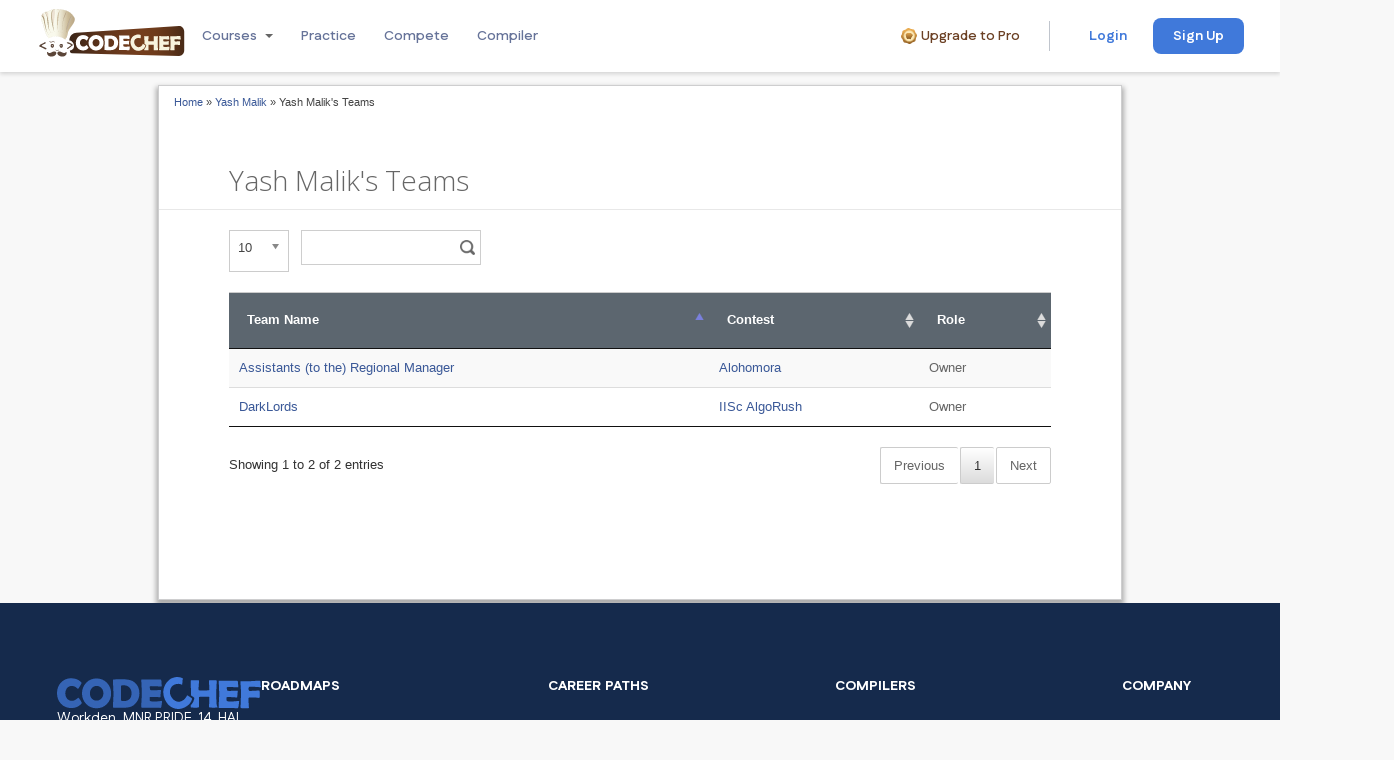

--- FILE ---
content_type: text/html; charset=utf-8
request_url: https://www.codechef.com/users/codurr/teams
body_size: 4939
content:
<!DOCTYPE html>
<html xml:lang="en" lang="en"
dir="ltr">
<head>
<meta http-equiv="Content-Type" content="text/html; charset=utf-8" />
    <meta property="og:url" content="https://www.codechef.com/users/codurr/teams" />
<meta property="og:type" content="website" />
<meta property="og:title" content="Yash Malik | CodeChef" />
<meta property="og:image" content="https://cdn.codechef.com/sites/all/themes/abessive/cc-logo.png" />
<meta property="og:description" content="Yash Malik | CodeChef" />
<meta property="fb:app_id" content="191217060453" />
<meta name='robots' content='noindex, nofollow' />    <link rel='canonical' href='https://www.codechef.com/users/codurr/teams'>    <!-- Google Tag Manager -->
        <script>(function(w,d,s,l,i){w[l]=w[l]||[];w[l].push({'gtm.start':
        new Date().getTime(),event:'gtm.js'});var f=d.getElementsByTagName(s)[0],
        j=d.createElement(s),dl=l!='dataLayer'?'&l='+l:'';j.async=true;j.src=
        'https://www.googletagmanager.com/gtm.js?id='+i+dl;f.parentNode.insertBefore(j,f);
        })(window,document,'script','dataLayer','GTM-TV5X2M');</script>
        <!-- End Google Tag Manager --><link href="https://fonts.googleapis.com/css2?family=Merriweather:wght@300;400;700;900&family=Open+Sans:wght@300;400;600;700;800&family=Roboto+Mono:wght@100;300;400;500;700&family=Lato:wght@100;300;400;700;900&family=Outfit:wght@100;200;300;400;500;600&family=IBM+Plex+Mono&family=Inter:wght@100;200;300;400&family=Fustat:wght@100;200;300;400;500;600;700;800;900&family=Gochi+Hand:wght@100;200;300;400;500;600;700;800;900&display=swap" rel="stylesheet"><link rel='stylesheet' type='text/css' href='/sites/all/themes/mallow/css/mallow-footer.css?v=6e5694ffb208c7d5e925915719646086'>
<link rel='stylesheet' type='text/css' href='/sites/all/themes/mallow/css/mallow-header.css?v=93b1f560c37bf91fd5ec364c61bc2c1e'>    <script type="text/javascript">var _sf_startpt = (new Date()).getTime()</script>
  <title>Yash Malik | CodeChef</title>
  <meta http-equiv="Content-Type" content="text/html; charset=utf-8" />
<link type="text/css" rel="stylesheet" media="all" href="https://cdnjs.cloudflare.com/ajax/libs/chosen/1.1.0/chosen.min.css" />
<link rel="icon" href="https://www.codechef.com/favicon.ico" type="image/x-icon" />
    <link type="text/css" rel="stylesheet" media="all" href="/sites/all/themes/abessive/new-style.css?v=e2dbf41cd6de3712ece854a3fde42332"/>
  <link type="text/css" rel="stylesheet" media="all" href="/modules/node/node.css?2" />
<link type="text/css" rel="stylesheet" media="all" href="/modules/system/defaults.css?2" />
<link type="text/css" rel="stylesheet" media="all" href="/modules/system/system.css?2" />
<link type="text/css" rel="stylesheet" media="all" href="/modules/system/system-menus.css?2" />
<link type="text/css" rel="stylesheet" media="all" href="/modules/user/user.css?2" />
<link type="text/css" rel="stylesheet" media="all" href="/sites/all/modules/cck/theme/content-module.css?2" />
<link type="text/css" rel="stylesheet" media="all" href="/misc/jquery-popup-overlay/popupoverlay.css?2" />
<link type="text/css" rel="stylesheet" media="all" href="/sites/all/themes/abessive/css/modal.css?2" />
<link type="text/css" rel="stylesheet" media="all" href="/sites/all/modules/codechef_todo/css/todo_notification.css?2" />
<link type="text/css" rel="stylesheet" media="all" href="/sites/all/modules/filefield/filefield.css?2" />
<link type="text/css" rel="stylesheet" media="all" href="/sites/all/modules/tableofcontents/tableofcontents.css?2" />
<link type="text/css" rel="stylesheet" media="all" href="/sites/all/modules/taxonomy_list/taxonomy_list.css?2" />
<link type="text/css" rel="stylesheet" media="all" href="/sites/all/modules/cck/modules/fieldgroup/fieldgroup.css?2" />
<link type="text/css" rel="stylesheet" media="all" href="/sites/all/themes/abessive/submission.css?2" />
<link type="text/css" rel="stylesheet" media="all" href="/em/components/datatable/css/datatable.css?2" />
<link type="text/css" rel="stylesheet" media="all" href="/em/libs/jquery-datatable/datatable.css?2" />
<link type="text/css" rel="stylesheet" media="all" href="/sites/all/modules/codechef_referral/css/codechef_referral.css?2" />
<link type="text/css" rel="stylesheet" media="all" href="/misc/font-awesome/css/font-awesome.css?2" />
<link type="text/css" rel="stylesheet" media="all" href="/sites/all/themes/abessive/style.css?2" />
<link type="text/css" rel="stylesheet" media="all" href="/sites/all/themes/abessive/fbconnectstyle.css?2" />
    <link type="text/css" rel="stylesheet" media="all"
          href="/sites/all/themes/abessive/new-login-bar.css?v=cc4bcb44be34b83e2a94809218069999"/>
  <script type="text/javascript" src="/misc/jquery.js?2"></script>
<script type="text/javascript" src="/misc/drupal.js?2"></script>
<script type="text/javascript" src="/sites/all/modules/codechef_alerts/codechef_alerts.js?v=649c43b6894169b33b5557aa0374459d?2"></script>
<script type="text/javascript" src="/misc/jquery-popup-overlay/popupoverlay.js?2"></script>
<script type="text/javascript" src="/em/libs/cryptojs/aes.js?2"></script>
<script type="text/javascript" src="/em/libs/common/common.js?v=f73daa0768d567e16cd804d1bdae3606?2"></script>
<script type="text/javascript" src="/sites/all/modules/codechef_common_functions/js/localStorage.js?2"></script>
<script type="text/javascript" src="/sites/all/modules/codechef_common_functions/js/keybinding.js?2"></script>
<script type="text/javascript" src="/sites/all/modules/codechef_common_functions/js/codechefGenericModal.js?2"></script>
<script type="text/javascript" src="/sites/all/modules/codechef_common_functions/codechef_common_functions.js?v=14a693cb7b4d17e526c6987eaad20e73?2"></script>
<script type="text/javascript" src="/sites/all/modules/codechef_todo/js/todo_notification.js?v=5c8b56f9cb05732128cc8fe8ce3708bb?2"></script>
<script type="text/javascript" src="/sites/all/modules/tableofcontents/jquery.scrollTo-min.js?2"></script>
<script type="text/javascript" src="/sites/all/modules/tableofcontents/jquery.localscroll-min.js?2"></script>
<script type="text/javascript" src="/sites/all/modules/tableofcontents/tableofcontents.js?2"></script>
<script type="text/javascript" src="//ajax.googleapis.com/ajax/libs/jquery/1.12.4/jquery.min.js?2"></script>
<script type="text/javascript" src="/em/libs/jquery-datatable/datatable.js?2"></script>
<script type="text/javascript" src="//cdnjs.cloudflare.com/ajax/libs/chosen/1.1.0/chosen.jquery.min.js?2"></script>
<script type="text/javascript" src="/sites/all/modules/codechef_referral/js/codechef_referral.js?2"></script>
<script type="text/javascript">
<!--//--><![CDATA[//><!--
jQuery.extend(Drupal.settings, {"basePath":"\/","visitedContests":[],"username":null,"user_consented_privacy_policy_version":null,"user_consented_privacy_policy_on":null,"current_privacy_policy_version":null});
//--><!]]>
</script>
  <!--[if lt IE 9]><script type="text/javascript" src="excanvas.js"></script><![endif]-->
</head>
<body class="sidebar-right">
<script>window.csrfToken = 'c2a96e9a6928fdc89d1d89ca3d120ff1568f494c83f3ecd6107c09ee94ebdfe6';</script><!-- Google Tag Manager (noscript) -->
    <noscript><iframe src="https://www.googletagmanager.com/ns.html?id=GTM-TV5X2M"
    height="0" width="0" style="display:none;visibility:hidden"></iframe></noscript>
    <!-- End Google Tag Manager (noscript) --><center>
    <header class="m-header-one l-main-header ">
    <div class="l-header">
        <div class="l-header__logo">
            <div class="l-header__image-2">
                <a href="https://www.codechef.com">
                    <img class="m-header__image m-header__image--pc"
                         src="https://cdn.codechef.com/images/cc-logo.svg"
                         alt="CodeChef Logo">
                    <img class="m-header__image m-header__image--mobile"
                         src="https://cdn.codechef.com/images/cc-logo-mobile-1.svg"
                         alt="CodeChef Logo">
                </a>
            </div>
            <div class="desktopNavigation">
                <div class="headerNavigation">
                    <div class="navigationRow">
                         <div class="navigationItem dropdownNavigationItem">
                            <span class="navigationLink">Courses</span>
                            <div class='l-username l-course'>
                    <div class='l-dropdown-container'>
                        <i class='i-course i-dropdown-down-1'></i>
                    </div><div class='l-course-dropdown courseDropDownContainer desktopDropdown' style='display: none'>
                <div class='topLayout'>
                    <div class='leftColumn'><div class='categoryItem activeCategory' data-category='programming-dsa'>
                        <h3 class='categoryTitle'>Programming and DSA</h3><p class='categoryDescription'>Learn to think like a programmer. 
                              Develop your problem-solving skills with essential data structures and algorithms.</p></div><div class='categoryItem ' data-category='development'>
                        <h3 class='categoryTitle'>Career Paths</h3><p class='categoryDescription'>From beginner to job-ready. 
                                Explore our curated career paths designed to help you succeed in the tech industry.</p></div><div class='categoryItem ' data-category='other'>
                        <h3 class='categoryTitle'>Other Courses</h3></div></div>
                <div class='rightColumn'>
                    <h2 class='categoryHeader'>Programming and DSA</h2>
                </div>
                </div>
                <div class='bottomLayout'>
                    <a class='completeCourseCta' href='/learn#header'>
                        Explore courses
                        <span class='externalLink__iconContainer'>
                            <i class='externalLink__rightIcon'></i>
                        </span>
                    </a>
                </div>
            </div><div class='courseDropDownContainer mobileDropdown' style='display: none'>
                <div class='headingContainer'>
                    <h3 class='heading'>Catalogue</h3>
                    <i class='fa fa-close'></i>
                </div>
                <div class='mobileLayout topLayout'><div class='mobileSection'>
                    <div class='categoryItem mobileCategoryItem' data-category='programming-dsa'>
                        <h3 class='categoryTitle'>Programming and DSA</h3><p class='categoryDescription'>Learn to think like a programmer. 
                              Develop your problem-solving skills with essential data structures and algorithms.</p></div>
                    <div class='mobileCourseList'></div>
                </div><div class='mobileSection'>
                    <div class='categoryItem mobileCategoryItem' data-category='development'>
                        <h3 class='categoryTitle'>Career Paths</h3><p class='categoryDescription'>From beginner to job-ready. 
                                Explore our curated career paths designed to help you succeed in the tech industry.</p></div>
                    <div class='mobileCourseList'></div>
                </div><div class='mobileSection'>
                    <div class='categoryItem mobileCategoryItem' data-category='other'>
                        <h3 class='categoryTitle'>Other Courses</h3></div>
                    <div class='mobileCourseList'></div>
                </div></div>
                <div class='stickyBottomLayout bottomLayout'>
                    <a class='completeCourseCta' href='/learn#header'>
                        Explore courses
                        <span class='externalLink__iconContainer'>
                            <i class='externalLink__rightIcon'></i>
                        </span>
                    </a>
                </div>
            </div></div>
                         </div>
                         <a class="navigationItem" href="/practice">
                            <span class="navigationLink ">Practice</span>
                         </a>
                         <a class="navigationItem" href="/contests">
                            <span class="navigationLink ">Compete</span>
                         </a>
                         <a class="navigationItem" href="/ide">
                            <span class="navigationLink">Compiler</span>
                        </a>             
                    </div>
                </div>
                            </div>
        </div>
        <div class="headerRightContainer">
            <div class="l-header__user-block">
                <a class="m-premium-text-container" href="/pro#header" target="_blank">
                <i class="i-premium-icon"></i>
                <span class="m-premium-text">Upgrade to Pro</span>
            </a><hr class="m-divider--vertical">
    <div class="m-login-container--desktop">
        <button class="m-login-button m-login-button-no-border" onclick="window.open('https://www.codechef.com/login?destination=/users/codurr/teams', '_self')">Login</button><button class="m-signup-button" 
            onclick="window.open('https://www.codechef.com/signup?destination=/users/codurr/teams', '_self')">Sign Up</button>
    </div>
    <div class="m-login-container--mobile">
        <button class="m-login-button" onclick="window.open('https://www.codechef.com/login?destination=/users/codurr/teams', '_self')">Login / Sign Up</button>
    </div>            </div>
        </div>
    </div>
</header>
<div class="">
    <div class="mobileNavigation">
        <div class="headerNavigation">
                    <div class="navigationRow">
                         <div class="navigationItem dropdownNavigationItem">
                            <span class="navigationLink">Courses</span>
                            <div class='l-username l-course'>
                    <div class='l-dropdown-container'>
                        <i class='i-course i-dropdown-down-1'></i>
                    </div><div class='l-course-dropdown courseDropDownContainer desktopDropdown' style='display: none'>
                <div class='topLayout'>
                    <div class='leftColumn'><div class='categoryItem activeCategory' data-category='programming-dsa'>
                        <h3 class='categoryTitle'>Programming and DSA</h3><p class='categoryDescription'>Learn to think like a programmer. 
                              Develop your problem-solving skills with essential data structures and algorithms.</p></div><div class='categoryItem ' data-category='development'>
                        <h3 class='categoryTitle'>Career Paths</h3><p class='categoryDescription'>From beginner to job-ready. 
                                Explore our curated career paths designed to help you succeed in the tech industry.</p></div><div class='categoryItem ' data-category='other'>
                        <h3 class='categoryTitle'>Other Courses</h3></div></div>
                <div class='rightColumn'>
                    <h2 class='categoryHeader'>Programming and DSA</h2>
                </div>
                </div>
                <div class='bottomLayout'>
                    <a class='completeCourseCta' href='/learn#header'>
                        Explore courses
                        <span class='externalLink__iconContainer'>
                            <i class='externalLink__rightIcon'></i>
                        </span>
                    </a>
                </div>
            </div><div class='courseDropDownContainer mobileDropdown' style='display: none'>
                <div class='headingContainer'>
                    <h3 class='heading'>Catalogue</h3>
                    <i class='fa fa-close'></i>
                </div>
                <div class='mobileLayout topLayout'><div class='mobileSection'>
                    <div class='categoryItem mobileCategoryItem' data-category='programming-dsa'>
                        <h3 class='categoryTitle'>Programming and DSA</h3><p class='categoryDescription'>Learn to think like a programmer. 
                              Develop your problem-solving skills with essential data structures and algorithms.</p></div>
                    <div class='mobileCourseList'></div>
                </div><div class='mobileSection'>
                    <div class='categoryItem mobileCategoryItem' data-category='development'>
                        <h3 class='categoryTitle'>Career Paths</h3><p class='categoryDescription'>From beginner to job-ready. 
                                Explore our curated career paths designed to help you succeed in the tech industry.</p></div>
                    <div class='mobileCourseList'></div>
                </div><div class='mobileSection'>
                    <div class='categoryItem mobileCategoryItem' data-category='other'>
                        <h3 class='categoryTitle'>Other Courses</h3></div>
                    <div class='mobileCourseList'></div>
                </div></div>
                <div class='stickyBottomLayout bottomLayout'>
                    <a class='completeCourseCta' href='/learn#header'>
                        Explore courses
                        <span class='externalLink__iconContainer'>
                            <i class='externalLink__rightIcon'></i>
                        </span>
                    </a>
                </div>
            </div></div>
                         </div>
                         <a class="navigationItem" href="/practice">
                            <span class="navigationLink ">Practice</span>
                         </a>
                         <a class="navigationItem" href="/contests">
                            <span class="navigationLink ">Compete</span>
                         </a>
                         <a class="navigationItem" href="/ide">
                            <span class="navigationLink">Compiler</span>
                        </a>             
                    </div>
                </div>
                    </div>
</div>
      <center>
    <table cellspacing="0" cellpadding="10" id="maintable" class="maintable">
      <tr>
        <td class="content" width="99%">
          <div class="c4s_wrapper-in-new">
            <div class="c4s_content">
              <div class="c4s_content-in-new">
                                                <div id="breadcrumb">
                  <div class="breadcrumb"><a href='/'>Home</a>&nbsp;&raquo;&nbsp;<a href='/users/codurr'>Yash Malik</a>&nbsp;&raquo;&nbsp;Yash Malik's Teams</div>                </div>
                                                                                                <div class="ns-content">
                  <div class='table-heading-box'><div class='table-heading'>Yash Malik's Teams</div></div>
<div >
    <table class="dataTable" >
        <thead>
        <tr>
            <th  >Team Name</th><th  >Contest</th><th  >Role</th>        </tr>
        </thead>
        <tbody>
        <tr ><td  title='DarkLords'><a href='/teams/view/darklordz'>DarkLords</a></td><td  title='IISc AlgoRush'><a href='/IARH2022'>IISc AlgoRush</a></td><td  title='Owner'>Owner</td></tr><tr ><td  title='Assistants (to the) Regional Manager'><a href='/teams/view/a2rm'>Assistants (to the) Regional Manager</a></td><td  title='Alohomora'><a href='/ALOH2021'>Alohomora</a></td><td  title='Owner'>Owner</td></tr>        </tbody>
    </table>
    </div>
                </div>
              </div>
            </div>
          </div>
        </td>
      </tr>
    </table>
  </center>
</center>
<footer class="l-footer">
            <div class="l-footer__content m-footer__content">
                <div class="m-footer-address">
                    <div class="m-cc__image"></div>
                    <div class="m-cc__address">
                        <span class="cc-address">
                        Workden, MNR PRIDE, 14, HAL Old Airport Rd, Domlur I Stage, 
                        1st Stage, DOMLUR, Bengaluru, Karnataka 560071
                        </span>
                        <span class="cc-email-address"><a href="mailto:help@codechef.com">help@codechef.com</a></span>
                        <span class="cc-phone-no">+91 95911 47880</span>
                        <hr class="dotted-divider">  
                    </div>
                    <div class="l-social-media">
                        <span class="cc-text">Find us online</span>
                         <div class='l-footer__icons'><a class='m-social i-youtube-grey' href='//youtube.com/c/codechef1'></a><a class='m-social i-twitter-grey' href='//twitter.com/codechef'></a><a class='m-social i-linkedin-grey' href='//linkedin.com/company/codechef'></a><a class='m-social i-facebook-grey' href='//facebook.com/CodeChef'></a><a class='m-social i-instagram-grey' href='//instagram.com/codechef'></a><a class='m-social i-medium-grey' href='//medium.com/codechef-official'></a></div>
                   </div>
                </div>
                 <div class='l-footer__links'><div class='l-footer__column'><div class='l-footer__head'><p class='m-footer__head'>ROADMAPS</p></div><div class='l-footer__list'><div class='l-footer__link'><a href='https://www.codechef.com/roadmap/python-dsa' class='m-footer__link'>Learn Python</a></div><div class='l-footer__link'><a href='https://www.codechef.com/roadmap/java-dsa' class='m-footer__link'>Learn Java</a></div><div class='l-footer__link'><a href='https://www.codechef.com/roadmap/c-dsa' class='m-footer__link'>Learn C</a></div><div class='l-footer__link'><a href='https://www.codechef.com/roadmap/cpp-dsa' class='m-footer__link'>Learn C++</a></div><div class='l-footer__link'><a href='https://www.codechef.com/roadmap/data-structures-and-algorithms' class='m-footer__link'>Data structures and Algorithms</a></div><div class='l-footer__link'><a href='https://www.codechef.com/roadmap/become-5-star' class='m-footer__link'>Competitive Programming</a></div><div class='l-footer__link'><a href='https://www.codechef.com/roadmaps' class='m-footer__link'>More Roadmaps</a></div></div></div><div class='l-footer__column'><div class='l-footer__head'><p class='m-footer__head'>CAREER PATHS</p></div><div class='l-footer__list'><div class='l-footer__link'><a href='https://www.codechef.com/roadmap/react-developer' class='m-footer__link'>React JS Developer</a></div><div class='l-footer__link'><a href='https://www.codechef.com/roadmap/full-stack-development' class='m-footer__link'>Full stack Developer</a></div><div class='l-footer__link'><a href='https://www.codechef.com/roadmap/sql' class='m-footer__link'>SQL for Data Analysis</a></div><div class='l-footer__link'><a href='https://www.codechef.com/roadmap/html' class='m-footer__link'>Frontend Developer</a></div><div class='l-footer__link'><a href='https://www.codechef.com/roadmap/java-development' class='m-footer__link'>Java Backend Developer</a></div><div class='l-footer__link'><a href='https://www.codechef.com/roadmap/data-analysis-using-python' class='m-footer__link'>Data Analysis using Python</a></div><div class='l-footer__link'><a href='https://www.codechef.com/roadmap/python-development' class='m-footer__link'>Python Backend Developer</a></div><div class='l-footer__link'><a href='https://www.codechef.com/roadmap/cpp-development' class='m-footer__link'>C++ Developer</a></div><div class='l-footer__link'><a href='https://www.codechef.com/roadmap/machine-learning-using-python' class='m-footer__link'>Machine Learning using Python</a></div></div></div><div class='l-footer__column'><div class='l-footer__head'><p class='m-footer__head'>COMPILERS</p></div><div class='l-footer__list'><div class='l-footer__link'><a href='https://www.codechef.com/html-online-compiler' class='m-footer__link'>HTML online compiler</a></div><div class='l-footer__link'><a href='https://www.codechef.com/cpp-online-compiler' class='m-footer__link'>C++ online compiler</a></div><div class='l-footer__link'><a href='https://www.codechef.com/c-online-compiler' class='m-footer__link'>C online compiler</a></div><div class='l-footer__link'><a href='https://www.codechef.com/java-online-compiler' class='m-footer__link'>Java online compiler</a></div><div class='l-footer__link'><a href='https://www.codechef.com/python-online-compiler' class='m-footer__link'>Python online compiler</a></div><div class='l-footer__link'><a href='https://www.codechef.com/sql-online-compiler' class='m-footer__link'>SQL online compiler</a></div><div class='l-footer__link'><a href='https://www.codechef.com/javascript-online-compiler' class='m-footer__link'>JavaScript online compiler</a></div><div class='l-footer__link'><a href='https://www.codechef.com/react-online-compiler' class='m-footer__link'>React online compiler</a></div><div class='l-footer__link'><a href='https://www.codechef.com/ide' class='m-footer__link'>More compilers</a></div></div></div><div class='l-footer__column'><div class='l-footer__head'><p class='m-footer__head'>COMPANY</p></div><div class='l-footer__list'><div class='l-footer__link'><a href='https://www.codechef.com/aboutus' class='m-footer__link'>About us</a></div><div class='l-footer__link'><a href='https://www.codechef.com/college-program' class='m-footer__link'>For colleges</a></div><div class='l-footer__link'><a href='https://www.codechef.com/contests' class='m-footer__link'>Coding Contests</a></div><div class='l-footer__link'><a href='https://www.codechef.com/blogs' class='m-footer__link'>Blogs</a></div><div class='l-footer__link'><a href='https://www.codechef.com/contactus' class='m-footer__link'>Contact us</a></div><div class='l-footer__link'><a href='https://www.codechef.com/privacy-policy' class='m-footer__link'>Privacy Policy</a></div><div class='l-footer__link'><a href='https://www.codechef.com/faq' class='m-footer__link'>Frequently Asked Questions</a></div></div></div></div>
            </div>
           <hr class="divider">  
           <div class="cc-trademark">
           <p class="cc-trademark-text">
                 © 2026 CodeChef Inc. All rights reserved.
            </p>
           </div>
      </footer><link type="text/css" rel="stylesheet" media="all" href="/misc/jquery.growl.css" />
<script type="text/javascript" src="/misc/jquery.growl.js"></script>
<script type="text/javascript">
            _linkedin_data_partner_id = "93463";
            </script><script type="text/javascript">
            (function(){var s = document.getElementsByTagName("script")[0];
            var b = document.createElement("script");
            b.type = "text/javascript";b.async = true;
            b.src = "https://snap.licdn.com/li.lms-analytics/insight.min.js";
            s.parentNode.insertBefore(b, s);})();
        </script>
        <noscript>
            <img height="1" width="1" style="display:none;" alt=""
                src="https://dc.ads.linkedin.com/collect/?pid=93463&fmt=gif" />
        </noscript><div id='gdpr-cookie-notif' class='global--announcement' style='display: none;'>
                <div class='global--announcement__content'>
                    <p>
                        We use cookies to improve your experience and for analytical purposes.
                        Read our <a href='https://www.codechef.com/privacy-policy'>Privacy Policy</a>
                        and <a href='https://www.codechef.com/terms'>Terms</a> to know more.
                        You consent to our cookies if you continue to use our website.
                    </p>
                </div>
                <div class='global--announcement__action'>
                    <button id='gdpr-i-love-cookies' class='button grey tiny'>Okay</button>
                </div>
            </div></body>

</html>


--- FILE ---
content_type: text/css
request_url: https://www.codechef.com/sites/all/themes/mallow/css/mallow-footer.css?v=6e5694ffb208c7d5e925915719646086
body_size: 1633
content:
.global--announcement{-webkit-box-sizing:border-box;box-sizing:border-box;background:#fff;letter-spacing:0;color:#4a4a4a;outline:0;display:-webkit-box;display:-ms-flexbox;display:flex;position:fixed;bottom:0;right:0;padding:2px 16px;z-index:999999999;width:100%;-webkit-box-align:center;-ms-flex-align:center;align-items:center;border-top:1px solid #e9eef2;-webkit-box-pack:center;-ms-flex-pack:center;justify-content:center;gap:16px}.global--announcement .global--announcement__content{color:inherit}.global--announcement .global--announcement__content p{color:#4a4a4a;font-size:12px;margin:0;font-family:"Open Sans",serif}.global--announcement .global--announcement__content a{color:inherit;text-decoration:underline;font-family:"Open Sans",serif}.global--announcement .global--announcement__action{color:inherit;margin-left:16px}.global--announcement .global--announcement__action button{border:1px solid #fff;padding:10px 15px;text-transform:capitalize;font-family:"Open Sans",serif;letter-spacing:1.2px;background:#2c84db;border-radius:5px;height:28px;display:-webkit-box;display:-ms-flexbox;display:flex;-webkit-box-align:center;-ms-flex-align:center;align-items:center;-webkit-box-pack:center;-ms-flex-pack:center;justify-content:center;width:100px;color:#fff !important;-webkit-box-shadow:none;box-shadow:none;margin:0;cursor:pointer;font-size:14px}.global--announcement .global--announcement__action button:hover{background:#0d61b5}.l-footer__content *{-webkit-box-sizing:border-box;box-sizing:border-box;font-family:"Fustat",serif;letter-spacing:0;color:#4a4a4a;line-height:18px}.l-footer__content a{text-decoration:none;cursor:pointer}.l-footer__content p{margin:0;padding:0}.l-footer{width:100%;background:#152a4c;border-top:1px solid #152a4c;min-height:354px}.l-footer__dark{background:#24262c;border-top:1px solid #2e3444}.l-footer__dark .cc-trademark-text{color:#667399 !important}.l-footer__dark p,.l-footer__dark span,.l-footer__dark a{color:#fff !important}.l-footer__dark .divider{border-bottom-color:#2e3446 !important}.l-footer__dark .m-footer__head{color:#fff !important}.l-footer__dark .m-social{-webkit-filter:brightness(0.3) invert(1);filter:brightness(0.3) invert(1)}.l-footer__content{max-width:1280px;width:100%;display:-webkit-box;display:-ms-flexbox;display:flex;gap:84px;margin:0 auto;padding:72px 56px 32px}@media(max-width: 960px){.l-footer__content{-ms-flex-wrap:wrap;flex-wrap:wrap;-webkit-box-orient:vertical;-webkit-box-direction:reverse;-ms-flex-direction:column-reverse;flex-direction:column-reverse}}.l-footer__content .m-footer-address{display:-webkit-box;display:-ms-flexbox;display:flex;width:204px;-webkit-box-orient:vertical;-webkit-box-direction:normal;-ms-flex-direction:column;flex-direction:column;-webkit-box-align:start;-ms-flex-align:start;align-items:flex-start;gap:24px}@media(max-width: 960px){.l-footer__content .m-footer-address{width:revert}}.l-footer__content .m-footer-address .m-cc__image{background-image:url("https://cdn.codechef.com/images/homepage/icons/cc-text-blue.svg");background-repeat:no-repeat;width:203.518px;height:32px;aspect-ratio:203.52/32}.l-footer__content .m-footer-address .m-cc__address{display:-webkit-box;display:-ms-flexbox;display:flex;-webkit-box-orient:vertical;-webkit-box-direction:normal;-ms-flex-direction:column;flex-direction:column;-webkit-box-align:start;-ms-flex-align:start;align-items:flex-start;gap:12px;-ms-flex-item-align:stretch;align-self:stretch}.l-footer__content .m-footer-address .m-cc__address .dotted-divider{width:100%;border:none;border-bottom:dashed 1px #484d5c;height:0;margin:12px 0}.cc-address,.cc-email-address,.cc-phone-no,.cc-text,.cc-trademark-text{color:#fff;font-family:"Fustat",serif;font-size:14px;font-weight:400}.cc-address a,.cc-email-address a,.cc-phone-no a,.cc-text a,.cc-trademark-text a{color:#fff}.divider{width:100%;border:none;border-bottom:1px solid #2e3446;height:0}.cc-trademark{max-width:1280px;width:100%;padding:12px 48px;margin:0 auto}.cc-trademark .cc-trademark-text{color:#667399}.m-footer__content{border:1px solid rgba(253,160,160,0)}.l-footer__links{width:100%;display:-webkit-box;display:-ms-flexbox;display:flex;-webkit-box-pack:justify;-ms-flex-pack:justify;justify-content:space-between;-ms-flex-wrap:wrap;flex-wrap:wrap}.l-footer__list{padding:0;list-style:none}.l-footer__link:last-child{margin-bottom:0 !important}.l-footer__link{margin:0 0 16px 0}.m-footer__link{font-size:14px;letter-spacing:0;color:#b3bdd2;line-height:18px}.m-footer__head{font-size:14px;font-weight:800;letter-spacing:0;color:#fff}.l-footer__head{height:24px;margin-bottom:28px}.l-footer__social{background:#667399}.l-footer__follow-sec{display:-webkit-box;display:-ms-flexbox;display:flex;width:100%;max-width:380px;-webkit-box-pack:start;-ms-flex-pack:start;justify-content:flex-start}.m-footer__site{color:#4a4a4a;text-decoration:underline;font-size:16px}.l-footer__site{display:-webkit-box;display:-ms-flexbox;display:flex;-webkit-box-align:center;-ms-flex-align:center;align-items:center}.m-footer__social{display:-webkit-box;display:-ms-flexbox;display:flex;-webkit-box-pack:justify;-ms-flex-pack:justify;justify-content:space-between;padding:12px 56px;width:100%;margin:0 auto;max-width:1280px}.l-footer__follow{display:-webkit-box;display:-ms-flexbox;display:flex;-webkit-box-align:center;-ms-flex-align:center;align-items:center}.m-footer__follow{text-align:left;font-size:16px;letter-spacing:0;color:#454545;margin-right:24px;width:100%}.l-footer__icons{display:-webkit-box;display:-ms-flexbox;display:flex;-webkit-box-pack:justify;-ms-flex-pack:justify;justify-content:space-between;max-width:280px;width:100%}.m-footer__icon{display:block;-webkit-transition:opacity .4s;transition:opacity .4s}.l-footer__column{width:20%}@media(max-width: 900px){.l-footer__column{width:40%}.l-footer__column:nth-child(1),.l-footer__column:nth-child(2){margin-bottom:64px}.m-footer__social{padding-bottom:48px}.l-footer__follow-sec{-webkit-box-orient:vertical;-webkit-box-direction:normal;-ms-flex-direction:column;flex-direction:column;max-width:unset;-webkit-box-align:end;-ms-flex-align:end;align-items:flex-end}.m-footer__follow{margin-right:0;margin-bottom:8px}.l-footer__site{-webkit-box-align:end;-ms-flex-align:end;align-items:flex-end}}.m-footer__link:hover{text-decoration:underline}@media(max-width: 600px){.m-footer__social{-webkit-box-orient:vertical;-webkit-box-direction:normal;-ms-flex-direction:column;flex-direction:column;-webkit-box-align:center;-ms-flex-align:center;align-items:center;padding:32px 12px 48px 12px}.l-footer__site{margin-bottom:48px}.l-footer__column{width:100%}.l-footer__follow-sec{-webkit-box-align:center;-ms-flex-align:center;align-items:center}.l-footer__column:nth-child(3){margin-bottom:64px}.l-footer__content{padding-left:24px;padding-right:24px}}.l-social-media{display:-webkit-box;display:-ms-flexbox;display:flex;-webkit-box-orient:vertical;-webkit-box-direction:normal;-ms-flex-direction:column;flex-direction:column;-webkit-box-align:start;-ms-flex-align:start;align-items:flex-start;gap:12px}.l-social-media .cc-text{font-size:12px}.l-footer__icons{display:-webkit-box;display:-ms-flexbox;display:flex;-webkit-box-align:center;-ms-flex-align:center;align-items:center;gap:8px;-ms-flex-item-align:stretch;align-self:stretch}.l-footer__icons .m-social{background-image:url("https://cdn.codechef.com/images/homepage/social-icons-white.svg");background-repeat:no-repeat;width:20px;height:20px;display:inline-block;text-decoration:none}.l-footer__icons .i-linkedin-grey{background-position:-72px -5px}.l-footer__icons .i-medium-grey{background-position:-168px -5px}.l-footer__icons .i-instagram-grey{background-position:-135px -4px;width:22px !important;height:22px !important}.l-footer__icons .i-twitter-grey{background-position:-40px -5px}.l-footer__icons .i-facebook-grey{background-position:-104px -5px}.l-footer__icons .i-youtube-grey{background-position:-1px -5px;width:30px !important}
/*# sourceMappingURL=mallow-footer.css.map */


--- FILE ---
content_type: text/css
request_url: https://www.codechef.com/sites/all/themes/mallow/css/mallow-header.css?v=93b1f560c37bf91fd5ec364c61bc2c1e
body_size: 20773
content:
.global--announcement{-webkit-box-sizing:border-box;box-sizing:border-box;background:#fff;letter-spacing:0;color:#4a4a4a;outline:0;display:-webkit-box;display:-ms-flexbox;display:flex;position:fixed;bottom:0;right:0;padding:2px 16px;z-index:999999999;width:100%;-webkit-box-align:center;-ms-flex-align:center;align-items:center;border-top:1px solid #e9eef2;-webkit-box-pack:center;-ms-flex-pack:center;justify-content:center;gap:16px}.global--announcement .global--announcement__content{color:inherit}.global--announcement .global--announcement__content p{color:#4a4a4a;font-size:12px;margin:0;font-family:"Open Sans",serif}.global--announcement .global--announcement__content a{color:inherit;text-decoration:underline;font-family:"Open Sans",serif}.global--announcement .global--announcement__action{color:inherit;margin-left:16px}.global--announcement .global--announcement__action button{border:1px solid #fff;padding:10px 15px;text-transform:capitalize;font-family:"Open Sans",serif;letter-spacing:1.2px;background:#2c84db;border-radius:5px;height:28px;display:-webkit-box;display:-ms-flexbox;display:flex;-webkit-box-align:center;-ms-flex-align:center;align-items:center;-webkit-box-pack:center;-ms-flex-pack:center;justify-content:center;width:100px;color:#fff !important;-webkit-box-shadow:none;box-shadow:none;margin:0;cursor:pointer;font-size:14px}.global--announcement .global--announcement__action button:hover{background:#0d61b5}.m-header-one,.m-header-one *{-webkit-box-sizing:border-box;box-sizing:border-box;font-family:"Fustat",serif;letter-spacing:0;color:#4a4a4a;outline:0}.m-header-one header{margin:0;padding:0}.m-header-one ul{margin:0}.m-header-one a{text-decoration:none;cursor:pointer}.m-header-one button{cursor:pointer}.m-header-one p{margin:0;padding:0}.m-header-one{-webkit-box-shadow:0 2px 4px rgba(0,0,0,.1490196078);box-shadow:0 2px 4px rgba(0,0,0,.1490196078);position:relative;background:#fff}.m-header-one .l-header{max-width:1440px;height:72px;width:100%;margin:0 auto;padding:0 36px;display:-webkit-box;display:-ms-flexbox;display:flex;-webkit-box-pack:justify;-ms-flex-pack:justify;justify-content:space-between}@media(max-width: 1023px){.m-header-one .l-header{padding:0 32px}}@media(max-width: tab_l){.m-header-one .l-header{padding:0 32px}}@media(max-width: 600px){.m-header-one .l-header{padding:0 16px}}@media(max-width: phone_l){.m-header-one .l-header{padding:0 16px}}@media(max-width: 345px){.m-header-one .l-header{padding:0 12px}}@media(max-width: phone_s){.m-header-one .l-header{padding:0 12px}}.m-header-one .l-header-s{height:64px !important}.m-header-one .l-header__logo{display:-webkit-box;display:-ms-flexbox;display:flex;gap:24px;-webkit-box-align:center;-ms-flex-align:center;align-items:center}.m-header-one .l-header__image{width:150px;padding:6px 0}@media(max-width: 499px){.m-header-one .l-header__image{padding:12px 0;width:119px}}.m-header-one .l-header__image-2{width:150px;padding:6px 0}@media(max-width: 680px){.m-header-one .l-header__image-2{padding:12px 0;width:52px}}.m-header-one .m-header__image{width:150px;height:58px}.m-header-one .m-header__image--pc{display:block}@media(max-width: 680px){.m-header-one .m-header__image--pc{display:none}}.m-header-one .m-header__image--mobile{display:none;margin-top:-8px}@media(max-width: 680px){.m-header-one .m-header__image--mobile{display:block;width:52px;height:52px}}.m-header-one .l-header__text{margin-left:12px;padding-top:29px;padding-bottom:22px;display:-webkit-box;display:-ms-flexbox;display:flex;-webkit-box-align:center;-ms-flex-align:center;align-items:center;font-weight:600}@media(max-width: 345px){.m-header-one .l-header__text{margin-left:10px}}@media(max-width: phone_s){.m-header-one .l-header__text{margin-left:10px}}@media(max-width: 600px){.m-header-one .l-header__text--modified{margin-left:5px !important}}.m-header-one .m-header__text{display:-webkit-box;display:-ms-flexbox;display:flex;-webkit-box-align:center;-ms-flex-align:center;align-items:center;font-size:16px;line-height:28px}@media(max-width: 499px){.m-header-one .m-header__text{font-size:14px}}.m-header-one .l-header__sec-image{width:100px;margin-left:12px;display:-webkit-box;display:-ms-flexbox;display:flex;-webkit-box-align:center;-ms-flex-align:center;align-items:center}@media(max-width: 600px){.m-header-one .l-header__sec-image{width:92px}}.m-header-one .l-header__sec-image .m-header__sec-image{width:100%;display:-webkit-box;display:-ms-flexbox;display:flex;-webkit-box-align:center;-ms-flex-align:center;align-items:center}.m-header-one .l-header__sec-image .m-header__sec-image img{width:100%}.m-header-one .m-header__text:before,.m-header-one .m-header__sec-image:before{display:block;content:"";width:0;margin-top:0;margin-right:12px;border-left:1px solid #363636;opacity:.2}@media(max-width: 345px){.m-header-one .m-header__text:before,.m-header-one .m-header__sec-image:before{margin-right:10px}}@media(max-width: phone_s){.m-header-one .m-header__text:before,.m-header-one .m-header__sec-image:before{margin-right:10px}}.m-header-one .m-header__text:before{height:25px}.m-header-one .m-header__sec-image:before{height:34px}@media(max-width: 1023px){.m-header-one .l-header__nav{display:none}}@media(max-width: tab_l){.m-header-one .l-header__nav{display:none}}.m-premium-text-container{display:-webkit-box;display:-ms-flexbox;display:flex;-webkit-box-align:center;-ms-flex-align:center;align-items:center;border:1px solid #fff;border-radius:2px;padding:7px 16px;margin-bottom:0;text-decoration:none;background:#fff}.m-premium-text-container:hover{background:#fffcf2;text-decoration:none}.m-premium-text-container .m-premium-text{font-weight:600;font-size:14px;line-height:100%;color:#6b4024;margin-left:4px;white-space:nowrap}@media(max-width: 450px){.m-premium-text-container .m-premium-text{font-size:11px}}@media(max-width: 450px){.m-premium-text-container{padding-left:8px;padding-right:8px}}.m-premium-sale-text-container{display:-webkit-box;display:-ms-flexbox;display:flex;-webkit-box-align:center;-ms-flex-align:center;align-items:center;border-radius:4px;padding:10px 16px;margin-bottom:0;text-decoration:none;background:#e25c5a;border:none;-webkit-box-shadow:rgba(99,99,99,.2) 0px 2px 8px 0px;box-shadow:rgba(99,99,99,.2) 0px 2px 8px 0px;position:relative;overflow:hidden;cursor:pointer}@media(max-width: 450px){.m-premium-sale-text-container{margin-right:6px;padding:12px 8px}}.m-premium-sale-text-container:hover{background-color:#e25c5a !important}@-webkit-keyframes shine{0%{left:-100%;-webkit-transition-property:left;transition-property:left}25%,100%{left:100%;-webkit-transition-property:left;transition-property:left}}@keyframes shine{0%{left:-100%;-webkit-transition-property:left;transition-property:left}25%,100%{left:100%;-webkit-transition-property:left;transition-property:left}}.m-premium-sale-text-container::before{content:"";position:absolute;top:0;width:100%;height:100%;background:linear-gradient(120deg, transparent, #E0E0E0, transparent);-webkit-animation:shine 3s ease-in-out infinite;animation:shine 3s ease-in-out infinite}.m-premium-sale-text-container .m-premium-sale-text{color:#fff;font-family:Outfit;font-size:14px;font-style:normal;font-weight:400;line-height:normal;letter-spacing:2.5px}@media(max-width: 450px){.m-premium-sale-text-container .m-premium-sale-text{font-size:11px}}.m-divider--vertical{border:none;border-right:1px solid #c0c5cd;height:28px;margin:0 12px 0 12px}@media(max-width: 450px){.m-divider--vertical{display:none}}.specialStrip{max-width:963px;width:100%;margin:8px auto -8px auto}.specialStrip a{width:100%}.specialStrip img{width:100%}.i-premium-icon{display:inline-block;background:url("https://cdn.codechef.com/images/icons/pro-badge-small.svg") no-repeat;width:16px;height:16px}@media(max-width: 330px){.i-premium-icon{display:none}}.m-cc-pro-badge-container{background:#fff;border-radius:50%;border:1px solid #ececec;display:-webkit-box;display:-ms-flexbox;display:flex;-webkit-box-align:center;-ms-flex-align:center;align-items:center;position:relative;top:11px;left:54px;padding:4px 4px}@media(max-width: 330px){.m-cc-pro-badge-container .i-premium-icon{display:inline-block !important}}.maintable{margin-top:0 !important}.l-nav{display:none;-webkit-box-align:center;-ms-flex-align:center;align-items:center;padding:22px 56px 15px 56px}@media(max-width: 1023px){.l-nav{display:-webkit-box;display:-ms-flexbox;display:flex}}@media(max-width: tab_l){.l-nav{display:-webkit-box;display:-ms-flexbox;display:flex}}@media(max-width: 900px){.l-nav{padding-left:48px;padding-right:48px}}@media(max-width: tab_s){.l-nav{padding-left:48px;padding-right:48px}}@media(max-width: 600px){.l-nav{padding-left:24px;padding-right:24px}}@media(max-width: phone_l){.l-nav{padding-left:24px;padding-right:24px}}@media(max-width: 499px){.l-nav{max-width:368px}}@media(max-width: 345px){.l-nav{padding-left:12px;padding-right:12px}}@media(max-width: phone_s){.l-nav{padding-left:12px;padding-right:12px}}.l-navigation-one{display:-webkit-box;display:-ms-flexbox;display:flex;-webkit-box-pack:justify;-ms-flex-pack:justify;justify-content:space-between;-webkit-box-align:center;-ms-flex-align:center;align-items:center;max-width:424px;width:100%}.l-navigation-one .m-nav__link{display:block;-ms-flex-item-align:center;align-self:center;text-decoration:none;color:#4a4a4a;font-size:14px;font-weight:400;letter-spacing:.28px;margin-top:9px;-webkit-user-select:none;-moz-user-select:none;-ms-user-select:none;user-select:none}@media(max-width: 1023px){.l-navigation-one .m-nav__link{margin-top:unset}}@media(max-width: tab_l){.l-navigation-one .m-nav__link{margin-top:unset}}@media(max-width: 499px){.l-navigation-one .m-nav__link{display:block;font-size:13px}}@media(max-width: 499px){.l-navigation-one .m-hide-mobile{display:none}}.l-navigation-one .m-visible-mobile{display:none}@media(max-width: 499px){.l-navigation-one .m-visible-mobile{display:block}}.l-navigation-one .is-active{font-weight:700;color:#445c95;margin-top:10px}@media(max-width: 1023px){.l-navigation-one .is-active{margin-top:2px}}@media(max-width: tab_l){.l-navigation-one .is-active{margin-top:2px}}.l-navigation-one .is-active:hover{color:#445c95 !important}.l-navigation-two{max-width:360px}.l-navigation-three{max-width:500px}@media(max-width: 499px){.l-navigation-three{max-width:400px}.l-navigation-three .l-nav__action{display:none}}.l-nav-4{max-width:720px}.l-nav-4 .i-dropdown-down-1,.l-nav-4 .i-dropdown-up-1{margin-top:-2px}.l-nav-4 .m-nav-4__highlight:after{content:"New";background:#fdd78e;color:#4a4a4a;font-size:12px;margin-left:12px;padding:0 6px;border-radius:2px}@media(max-width: 499px){.l-nav-4{max-width:400px}.l-nav-4 .l-nav__action{display:none}}.l-navigation-two,.l-navigation-three,.l-nav-4{display:-webkit-box;display:-ms-flexbox;display:flex;-webkit-box-pack:justify;-ms-flex-pack:justify;justify-content:space-between;-webkit-box-align:center;-ms-flex-align:center;align-items:center;width:100%}.l-navigation-two .l-nav__link,.l-navigation-three .l-nav__link,.l-nav-4 .l-nav__link{position:relative;display:-webkit-box;display:-ms-flexbox;display:flex;-webkit-box-align:center;-ms-flex-align:center;align-items:center}.l-navigation-two .m-nav__link,.l-navigation-three .m-nav__link,.l-nav-4 .m-nav__link{text-decoration:none;font-size:14px;font-weight:400;letter-spacing:.28px;-webkit-user-select:none;-moz-user-select:none;-ms-user-select:none;user-select:none;cursor:pointer;color:#ccd7e2;padding-bottom:2px}@media(max-width: 600px){.l-navigation-two .m-nav__link,.l-navigation-three .m-nav__link,.l-nav-4 .m-nav__link{font-size:12px}}.l-navigation-two .m-nav__link-1,.l-navigation-three .m-nav__link-1,.l-nav-4 .m-nav__link-1{font-weight:400;font-size:14px;line-height:20px;color:#363636}.l-navigation-two .m-snackdown-nav,.l-navigation-three .m-snackdown-nav,.l-nav-4 .m-snackdown-nav{padding-bottom:4px;border-bottom:3px solid rgba(0,0,0,0)}.l-navigation-two .m-snackdown-nav.is-active,.l-navigation-three .m-snackdown-nav.is-active,.l-nav-4 .m-snackdown-nav.is-active{border-bottom:3px solid #c33b4c;font-weight:600}.l-navigation-two .m-nav__link:hover,.l-navigation-three .m-nav__link:hover,.l-nav-4 .m-nav__link:hover{text-decoration:underline}.l-navigation-two .m-business-nav,.l-navigation-two .m-subscription-nav,.l-navigation-two .m-internal-navigation,.l-navigation-three .m-business-nav,.l-navigation-three .m-subscription-nav,.l-navigation-three .m-internal-navigation,.l-nav-4 .m-business-nav,.l-nav-4 .m-subscription-nav,.l-nav-4 .m-internal-navigation{border-bottom:3px solid rgba(0,0,0,0)}.l-navigation-two .m-business-nav.is-active,.l-navigation-two .m-subscription-nav.is-active,.l-navigation-two .m-internal-navigation.is-active,.l-navigation-three .m-business-nav.is-active,.l-navigation-three .m-subscription-nav.is-active,.l-navigation-three .m-internal-navigation.is-active,.l-nav-4 .m-business-nav.is-active,.l-nav-4 .m-subscription-nav.is-active,.l-nav-4 .m-internal-navigation.is-active{border-bottom:3px solid #457ac6;color:#fff}.l-navigation-two .m-business-nav:hover,.l-navigation-two .m-subscription-nav:hover,.l-navigation-two .m-internal-navigation:hover,.l-navigation-three .m-business-nav:hover,.l-navigation-three .m-subscription-nav:hover,.l-navigation-three .m-internal-navigation:hover,.l-nav-4 .m-business-nav:hover,.l-nav-4 .m-subscription-nav:hover,.l-nav-4 .m-internal-navigation:hover{color:#fff;text-decoration:none !important}@media(max-width: 499px){.l-navigation-three.m-hide-mobile{display:none}}@media(max-width: 800px){.l-nav-4.m-hide-mobile{display:none}}.l-navigation-three.m-visible-mobile,.l-nav__action.m-visible-mobile{display:none}@media(max-width: 499px){.l-navigation-three.m-visible-mobile,.l-nav__action.m-visible-mobile{display:-webkit-box;display:-ms-flexbox;display:flex}}.l-nav-4.m-visible-mobile{display:none}@media(max-width: 800px){.l-nav-4.m-visible-mobile{display:-webkit-box;display:-ms-flexbox;display:flex}}.l-dropdown-container,.l-dropdown-container--username{display:-webkit-box;display:-ms-flexbox;display:flex;-webkit-box-pack:justify;-ms-flex-pack:justify;justify-content:space-between;-webkit-box-align:center;-ms-flex-align:center;align-items:center;cursor:pointer}.l-course-dropdown-container{display:-webkit-box;display:-ms-flexbox;display:flex;-webkit-box-pack:justify;-ms-flex-pack:justify;justify-content:space-between;-webkit-box-align:center;-ms-flex-align:center;align-items:center;cursor:pointer}.l-left-dropdown{right:unset;left:0}.l-dropdown-container:hover .on-link-hover{color:#445c95 !important}.l-dropdown-container:hover .i-dropdown-down,.l-dropdown-container:hover .i-dropdown-up{background:url("https://cdn.codechef.com/images/icons/dropdown-hover.svg") !important}.l-dropdown-container:hover .i-dropdown-down-1,.l-dropdown-container:hover .i-dropdown-up-1{background:url("https://cdn.codechef.com/images/icons/dropdown-1-hover.svg") !important}.l-dropdown-container--username:hover .on-link-hover--username{color:#363636 !important}.l-dropdown-container--username:hover .i-dropdown-down-1,.l-dropdown-container--username:hover .i-dropdown-up-1{background:url("https://cdn.codechef.com/images/icons/dropdown-1-hover.svg") !important}.m-dropdown{background:#fff;-webkit-box-shadow:0 3px 6px rgba(0,0,0,.1607843137);box-shadow:0 3px 6px rgba(0,0,0,.1607843137);padding:12px 0;width:260px;position:absolute;z-index:999;-webkit-user-select:none;-moz-user-select:none;-ms-user-select:none;user-select:none;top:36px;right:0;max-width:500px;overflow-y:auto}@media(max-width: 1020px){.m-dropdown{width:200px}}@media(max-width: 600px){.m-dropdown{width:170px;max-height:380px;padding:8px 0;right:-50px;top:32px}}.m-dropdown.dark{background:#1d1e23;-webkit-box-shadow:none;box-shadow:none;border-radius:4px;border:1px solid rgba(59,66,80,.7)}.i-dropdown-down,.i-dropdown-down-1,.i-dropdown-up,.i-dropdown-up-1{margin-left:8px}.i-main-nav__dropdown-down,.i-main-nav__dropdown-up{margin-left:8px}.m-dropdown__item{display:block;padding:8px 28px;-webkit-transition:background .2s;transition:background .2s;width:100%;text-decoration:none;text-align:left}.m-dropdown__item .redDot{display:inline-block;width:8px;height:8px;background:#ff7600;border-radius:50%}@media(max-width: 600px){.m-dropdown__item{padding:8px 24px}}.m-dropdown__item:hover{background:#dce3ef;text-decoration:none}.m-dropdown__item:hover .m-dropdown__i-head{color:#363636}.m-dropdown__item:hover .m-dropdown__desc{color:#292929}.m-dropdown__item:hover.dark{background:#4d4d4d}.m-dropdown__item:hover.dark .m-dropdown__i-head{color:#fff}.m-dropdown__head{font-size:12px;font-weight:400;line-height:24px;color:#666;text-transform:uppercase;padding:4px 24px;letter-spacing:.3px}.m-dropdown__i-head{font-size:14px;font-weight:400;line-height:20px;color:#4a4a4a;-webkit-transition:color .2s;transition:color .2s;display:-webkit-box;display:-ms-flexbox;display:flex;-webkit-box-align:center;-ms-flex-align:center;align-items:center;gap:8px}@media(max-width: 600px){.m-dropdown__i-head{font-size:13px}}.m-dropdown__i-head.dark{color:#d7d7d7}.l-dropdown-divider{height:2px;background:#151313;border:none;opacity:.1;width:100%;margin-left:auto;margin-right:auto}.l-dropdown-divider--logout{display:none}@media(max-width: 800px){.l-dropdown-divider--logout{display:block}}.m-dropdown__desc{font-size:12px;font-weight:400;line-height:20px;color:#414141;opacity:.73;-webkit-transition:color .5s;transition:color .5s}.is-closed{display:none}.l-header__nav--login{max-width:600px;width:100%;display:-webkit-box;display:-ms-flexbox;display:flex;-webkit-box-pack:justify;-ms-flex-pack:justify;justify-content:space-between;-webkit-box-align:center;-ms-flex-align:center;align-items:center}@media(max-width: 1023px){.l-header__nav--login{-webkit-box-pack:end;-ms-flex-pack:end;justify-content:flex-end}}@media(max-width: tab_l){.l-header__nav--login{-webkit-box-pack:end;-ms-flex-pack:end;justify-content:flex-end}}.l-display-flex--align-start{display:-webkit-box;display:-ms-flexbox;display:flex;-webkit-box-align:start;-ms-flex-align:start;align-items:flex-start}.l-display-flex{display:-webkit-box;display:-ms-flexbox;display:flex}@media(max-width: 400px){.l-display-flex-wrap{width:200px;-ms-flex-wrap:wrap;flex-wrap:wrap}}.l-display-flex--align-space-between{width:100%;-webkit-box-pack:justify;-ms-flex-pack:justify;justify-content:space-between}.m-page-head,.m-page-head-1{display:-webkit-box;display:-ms-flexbox;display:flex;-webkit-box-pack:center;-ms-flex-pack:center;justify-content:center;-webkit-box-align:center;-ms-flex-align:center;align-items:center}@media(max-width: 499px){.m-page-head-1{margin-bottom:16px;width:100%;-webkit-box-pack:end;-ms-flex-pack:end;justify-content:flex-end}}.l-page-head__text{display:-webkit-box;display:-ms-flexbox;display:flex;-webkit-box-align:center;-ms-flex-align:center;align-items:center;padding-right:10px}@media(max-width: 1150px){.l-page-head__text{margin-bottom:32px}}.l-page-head__text .m-program-abbrev{margin-right:12px}.l-page-head__text-1{display:-webkit-box;display:-ms-flexbox;display:flex;-webkit-box-align:center;-ms-flex-align:center;align-items:center;padding-right:10px}.m-page-head__text{color:#fafbfd;opacity:.8;line-height:24px;font-size:18px;font-weight:600}@media(max-width: 600px){.m-page-head__text{font-size:16px}}.m-page-head__text-2{color:#4a4a4a;font-weight:600;font-size:16px;line-height:18px;letter-spacing:.32px}.m-page-head-2__text{color:#f0f3f8;line-height:24px}.l-sticky-nav__image{display:none}.l-sticky-nav .l-page-head__text{display:none}@media only screen and (min-width: 800px){.l-sticky-nav{position:fixed !important;top:0;width:100%;-webkit-box-shadow:0 2px 4px rgba(0,0,0,.1490196078);box-shadow:0 2px 4px rgba(0,0,0,.1490196078);z-index:99}}.l-sticky-nav .l-page-head-2{padding-top:14px;padding-bottom:14px}.l-sticky-nav .l-sticky-nav__image{display:block}@media(max-width: 1150px){.l-sticky-nav .l-sticky-nav__image{display:none}}.l-sticky-nav .m-sticky-nav__image{width:120px}.l-internal-nav{padding:11px 24px;background:#fff;border-bottom:1px solid rgba(54,54,54,.2);position:relative}@media(max-width: 700px){.l-internal-nav{display:none !important}}.l-internal-nav .l-internal-nav__links{margin:0 auto;display:-webkit-box;display:-ms-flexbox;display:flex}.l-internal-nav .m-internal-nav__link{font-weight:600;font-size:14px;line-height:24px;color:#666;margin-right:10px;padding:5px 25px;border-radius:20px}.l-internal-nav .m-internal-nav__link:hover{color:#2972d1}.l-internal-nav .m-internal-nav--active{background:#edf4ff;color:#2972d1}.l-username-dropdown{right:0 !important}.l-display-flex--align-center{display:-webkit-box;display:-ms-flexbox;display:flex;-webkit-box-align:center;-ms-flex-align:center;align-items:center}.l-display-flex--justify-center{display:-webkit-box;display:-ms-flexbox;display:flex;-webkit-box-pack:center;-ms-flex-pack:center;justify-content:center}.m-dropdown--more-left{right:0 !important}.m-border-bottom--white10{border-bottom:1px solid rgba(255,255,255,.062745098)}.m-border-bottom--white40{border-bottom:1px solid rgba(255,255,255,.2509803922)}.l-snackdown-nav{background:#fff}@media(max-width: 1150px){.l-snackdown-nav .l-page-head__text{display:none}}.l-main-header{z-index:99}.l-home-header{width:100%;position:fixed}.l-internal-nav-1{padding-top:32px;padding-bottom:64px}.l-internal-nav-1 .m-internal-nav-1{margin-top:16px;display:-webkit-box;display:-ms-flexbox;display:flex;-webkit-box-align:center;-ms-flex-align:center;align-items:center}@media(max-width: 900px){.l-internal-nav-1 .m-internal-nav-1{-webkit-box-orient:vertical;-webkit-box-direction:normal;-ms-flex-direction:column;flex-direction:column;-webkit-box-align:start;-ms-flex-align:start;align-items:flex-start}}.l-internal-nav-1 .m-internal-nav-1 .m-head__16:hover .i-right-arrow-small-blue--container{position:relative;left:4px}@media(max-width: 900px){.l-internal-nav-1 .m-internal-nav-1 .m-head__16{margin-bottom:16px}}.l-internal-nav-1 .m-internal-nav-1 .m-head__16:last-child{margin-bottom:0}.l-internal-nav-1 .i-right-arrow-small-blue--container{margin-left:8px;height:20px !important;width:20px !important}.l-internal-nav-1 .m-card-link-1-separator{width:0;height:16px;border:none;border-left:1px solid #2e3446;margin:0 24px 0 34px}@media(max-width: 900px){.l-internal-nav-1 .m-card-link-1-separator{display:none}}.m-width-220{width:220px !important}.l-navigation{max-width:1440px;width:100%;margin:0 auto;padding:16px 56px 12px 56px;display:-webkit-box;display:-ms-flexbox;display:flex;-webkit-box-pack:center;-ms-flex-pack:center;justify-content:center}@media(max-width: 1023px){.l-navigation{-webkit-box-pack:start;-ms-flex-pack:start;justify-content:flex-start}}.l-navigation a{text-decoration:none;cursor:pointer}.l-navigation *{-webkit-box-sizing:border-box;box-sizing:border-box;font-family:Open Sans,serif;background:rgba(0,0,0,0);letter-spacing:0;color:#4a4a4a;outline:0}@media(max-width: 1023px){.l-navigation{padding-left:48px;padding-right:48px}}@media(max-width: tab_l){.l-navigation{padding-left:48px;padding-right:48px}}@media(max-width: 600px){.l-navigation{padding-left:24px;padding-right:24px}}@media(max-width: phone_l){.l-navigation{padding-left:24px;padding-right:24px}}@media(max-width: 345px){.l-navigation{padding-left:8px;padding-right:8px}}@media(max-width: phone_s){.l-navigation{padding-left:8px;padding-right:8px}}.l-navigation *{-webkit-user-select:none;-moz-user-select:none;-ms-user-select:none;user-select:none}.l-navigation .m-navigation{display:-webkit-inline-box;display:-ms-inline-flexbox;display:inline-flex}.l-navigation .m-navigation .m-navigation-item__container{position:relative;display:-webkit-box;display:-ms-flexbox;display:flex;margin:0 2px}.l-navigation .m-navigation .m-navigation-text__container{display:-webkit-box;display:-ms-flexbox;display:flex;-webkit-box-pack:center;-ms-flex-pack:center;justify-content:center;-webkit-box-align:center;-ms-flex-align:center;align-items:center;cursor:pointer;padding:4px 12px 4px 16px}@media(max-width: 600px){.l-navigation .m-navigation .m-navigation-text__container{padding:4px 9px}}.l-navigation .m-navigation .m-navigation-text__container .m-main-nav{color:#363636;font-weight:400;font-size:14px;line-height:20px;white-space:nowrap;border-bottom:3px solid rgba(0,0,0,0)}@media(max-width: 600px){.l-navigation .m-navigation .m-navigation-text__container .m-main-nav{font-size:12px}}.l-navigation .m-navigation .m-navigation-text__container .is-active{border-bottom:3px solid #5a86dc;font-weight:400}.l-navigation .m-navigation .m-navigation-text__container:hover{background:#eceff6;border-radius:2px;-webkit-transition:background .5s;transition:background .5s}.l-navigation .m-navigation .m-navigation-dropdown__container{-webkit-box-orient:vertical;-webkit-box-direction:normal;-ms-flex-direction:column;flex-direction:column;background:#fff;-webkit-box-shadow:0 2px 6px rgba(0,0,0,.2);box-shadow:0 2px 6px rgba(0,0,0,.2);border-radius:4px;position:absolute;z-index:9999999;padding:10px 0;top:40px;width:280px;max-height:480px;overflow-y:auto}@media(max-width: 600px){.l-navigation .m-navigation .m-navigation-dropdown__container{max-height:428px}}@media(max-width: 500px){.l-navigation .m-navigation .m-navigation-dropdown__container{width:240px}}@media(max-width: 400px){.l-navigation .m-navigation .m-navigation-dropdown__container{width:230px}}@media(max-width: 359px){.l-navigation .m-navigation .m-navigation-dropdown__container{max-height:380px}}.l-navigation .m-navigation .m-navigation-dropdown__container .m-navigation-dropdown__item{padding:12px 32px 14px 36px;font-weight:400;font-size:13px;line-height:16px;display:-webkit-box;display:-ms-flexbox;display:flex;-webkit-box-align:end;-ms-flex-align:end;align-items:flex-end;-webkit-box-pack:justify;-ms-flex-pack:justify;justify-content:space-between;color:#363636;-webkit-transition:background .5s;transition:background .5s}@media(max-width: 400px){.l-navigation .m-navigation .m-navigation-dropdown__container .m-navigation-dropdown__item{font-size:12px}}.l-navigation .m-navigation .m-navigation-dropdown__container .m-navigation-dropdown__item span{max-width:200px;color:inherit}@media(max-width: 500px){.l-navigation .m-navigation .m-navigation-dropdown__container .m-navigation-dropdown__item span{max-width:160px}}@media(max-width: 400px){.l-navigation .m-navigation .m-navigation-dropdown__container .m-navigation-dropdown__item span{max-width:150px}}.l-navigation .m-navigation .m-navigation-dropdown__container .m-navigation-dropdown__item .i-main-nav__right-arrow-black{-webkit-transition:margin .5s;transition:margin .5s}.l-navigation .m-navigation .m-navigation-dropdown__container .m-navigation-dropdown__item:hover{background:#e3eaf5}.l-navigation .m-navigation .m-navigation-dropdown__container .m-navigation-dropdown__item:hover .i-main-nav__right-arrow-black{margin-right:-4px}.l-navigation .m-navigation .m-navigation-text__container--internal{padding:16px;display:-webkit-box;display:-ms-flexbox;display:flex;-webkit-box-align:center;-ms-flex-align:center;align-items:center;-webkit-box-pack:justify;-ms-flex-pack:justify;justify-content:space-between;cursor:pointer}.l-navigation .m-navigation .m-navigation-dropdown__container--internal{-webkit-box-orient:vertical;-webkit-box-direction:normal;-ms-flex-direction:column;flex-direction:column;background:#f6f9fe}.l-navigation .m-navigation .is-active-internal-dropdown .m-navigation-text__container--internal{border-bottom:none;background:#f6f9fe}.l-navigation .m-navigation .is-active-internal-dropdown .l-navigation-divider--internal{display:none}.l-navigation .m-navigation .m-navigation-dropdown__item--internal{padding:12px 32px 14px 24px;font-weight:400;font-size:13px;line-height:16px;display:-webkit-box;display:-ms-flexbox;display:flex;-webkit-box-pack:justify;-ms-flex-pack:justify;justify-content:space-between;-webkit-box-align:end;-ms-flex-align:end;align-items:flex-end;color:#363636}.l-navigation .m-navigation .m-navigation-dropdown__item--internal span{max-width:200px;color:inherit}.l-navigation .m-navigation .m-navigation-dropdown__item--internal i{-webkit-transition:margin .5s;transition:margin .5s}.l-navigation .m-navigation .m-navigation-dropdown__item--internal:hover{background:#3d5c97;color:#fff}.l-navigation .m-navigation .m-navigation-dropdown__item--internal:hover .i-main-nav__right-arrow-black{background-position:-67px -4px;margin-right:-4px}.l-navigation .m-navigation .is-main-nav-active{background:#eceff6;border-radius:2px}.l-navigation .m-navigation .m-navigation-text--internal{font-weight:400;font-size:13px;line-height:20px;color:#363636}.l-navigation .m-navigation .l-navigation-divider{margin:10px 16px;border:none;border-bottom:1px solid rgba(210,217,231,.6)}.l-navigation .m-navigation .l-navigation-divider--internal{margin:0 16px;border:none;border-bottom:1px solid rgba(210,217,231,.6)}.l-navigation .m-navigation .l-navigation-divider--vertical{border:none;border-right:1px solid #c0c5cd;height:28px;margin:0 6px}.l-navigation .m-navigation .m-navigation__item--highlight:after{content:"New";background-color:#67bb85;color:#fff;font-size:12px;line-height:12px;padding:2px 6px;margin-left:10px;border-radius:2px;display:-webkit-inline-box;display:-ms-inline-flexbox;display:inline-flex}.l-navigation .m-navigation .m-navigation-item__heading{display:-webkit-box;display:-ms-flexbox;display:flex;padding:16px;font-weight:400;font-size:12px;line-height:12px;letter-spacing:.48px;text-transform:uppercase}.l-navigation .m-navigation .m-navigation-item__heading i{margin-right:10px}.is-desktop-navigation{display:-webkit-box;display:-ms-flexbox;display:flex}@media(max-width: 1023px){.is-desktop-navigation{display:none}}@media(max-width: 1320px){.is-desktop-navigation .m-navigation-item__container:last-child .m-navigation-dropdown__container{right:0}}.is-tablet-navigation{display:none}@media(max-width: 1023px){.is-tablet-navigation{display:-webkit-box;display:-ms-flexbox;display:flex}}@media(max-width: 375px){.is-tablet-navigation{display:none}}@media(max-width: 799px){.is-tablet-navigation .m-navigation-item__container:last-child .m-navigation-dropdown__container,.is-tablet-navigation .m-navigation-item__container:nth-last-child(2) .m-navigation-dropdown__container{right:0}}@media(max-width: 400px){.is-tablet-navigation .m-navigation-item__container:nth-last-child(3) .m-navigation-dropdown__container{left:-20px}}@media(max-width: 600px){.is-tablet-navigation .m-navigation-text--desktop{display:none}}.is-tablet-navigation .m-navigation-text--tablet{display:none}@media(max-width: 600px){.is-tablet-navigation .m-navigation-text--tablet{display:block}}.is-mobile-navigation{display:none}@media(max-width: 375px){.is-mobile-navigation{display:block}}@media(max-width: 600px){.is-mobile-navigation .m-navigation-text--desktop{display:none}}.is-mobile-navigation .m-navigation-text--mobile{display:none}@media(max-width: 600px){.is-mobile-navigation .m-navigation-text--mobile{display:block}}.is-mobile-navigation .m-navigation-item__container:last-child .m-navigation-dropdown__container{right:0}.is-mobile-navigation .m-navigation-item__container:nth-last-child(2) .m-navigation-dropdown__container{right:-45px}.is-mobile-navigation .m-navigation-item__container:nth-last-child(3) .m-navigation-dropdown__container{right:-135px}.is-nav-dropdown-closed{display:none}.is-nav-dropdown-open{display:-webkit-box;display:-ms-flexbox;display:flex}.m-username--star,.m-user-star{display:-webkit-inline-box;display:-ms-inline-flexbox;display:inline-flex;-webkit-box-pack:center;-ms-flex-pack:center;justify-content:center;color:#fff;-webkit-box-align:center;-ms-flex-align:center;align-items:center;-webkit-user-select:none;-moz-user-select:none;-ms-user-select:none;user-select:none;font-size:12px;border-radius:1px;height:16px;margin-right:4px;width:28px;line-height:normal}@media(max-width: 600px){.m-username--star{display:none}}.i-dropdown-down-1,.i-dropdown-up-1{background:url("https://cdn.codechef.com/images/icons/dropdown-1.svg");display:inline-block;width:8px;height:4px}.i-dropdown-up-1{-webkit-transform:rotate(180deg);transform:rotate(180deg)}.global--announcement{-webkit-box-sizing:border-box;box-sizing:border-box;background:#fff;letter-spacing:0;color:#4a4a4a;outline:0;display:-webkit-box;display:-ms-flexbox;display:flex;position:fixed;bottom:0;right:0;padding:2px 16px;z-index:999999999;width:100%;-webkit-box-align:center;-ms-flex-align:center;align-items:center;border-top:1px solid #e9eef2;-webkit-box-pack:center;-ms-flex-pack:center;justify-content:center;gap:16px}.global--announcement .global--announcement__content{color:inherit}.global--announcement .global--announcement__content p{color:#4a4a4a;font-size:12px;margin:0;font-family:"Open Sans",serif}.global--announcement .global--announcement__content a{color:inherit;text-decoration:underline;font-family:"Open Sans",serif}.global--announcement .global--announcement__action{color:inherit;margin-left:16px}.global--announcement .global--announcement__action button{border:1px solid #fff;padding:10px 15px;text-transform:capitalize;font-family:"Open Sans",serif;letter-spacing:1.2px;background:#2c84db;border-radius:5px;height:28px;display:-webkit-box;display:-ms-flexbox;display:flex;-webkit-box-align:center;-ms-flex-align:center;align-items:center;-webkit-box-pack:center;-ms-flex-pack:center;justify-content:center;width:100px;color:#fff !important;-webkit-box-shadow:none;box-shadow:none;margin:0;cursor:pointer;font-size:14px}.global--announcement .global--announcement__action button:hover{background:#0d61b5}#notificationContainer{background:#f9f4df;-webkit-box-sizing:border-box;box-sizing:border-box;font-family:Open Sans,serif;letter-spacing:0;color:#4a4a4a;outline:0;display:-webkit-box;display:-ms-flexbox;display:flex}#notificationContainer .l-topbar-section{z-index:1000;max-width:1440px;text-align:center;width:100%;margin:0 auto;padding:16px 56px 12px 31px;font-size:14px}#notificationContainer .l-topbar-left{display:-webkit-box;display:-ms-flexbox;display:flex;-webkit-box-align:center;-ms-flex-align:center;align-items:center;-webkit-box-pack:center;-ms-flex-pack:center;justify-content:center;-ms-flex-wrap:wrap;flex-wrap:wrap;gap:10px}#notificationContainer .m-topbar-close-icon{position:absolute;right:15px;top:21px;cursor:pointer;font-size:20px;background:url("https://cdn.codechef.com/images/icons/cross-search.png") no-repeat 0 0;width:11px;height:11px}#notificationContainer .m-topbar-alarm-icon{-ms-flex-negative:0;flex-shrink:0;background:url("https://cdn.codechef.com/images/icons/alarm.svg") no-repeat 0 0;height:14px;width:17px;margin:3px 8px;overflow:visible}#notificationContainer .l-card-icon-text-container{display:-webkit-box;display:-ms-flexbox;display:flex;-webkit-box-orient:horizontal;-webkit-box-direction:normal;-ms-flex-direction:row;flex-direction:row}#notificationContainer .l-card-link-1 .m-card-link-1--thin{font-weight:400;font-size:14px;text-decoration:none;margin-left:20px}#notificationContainer .l-card-link-1 .m-card-link-1--thin:hover{text-decoration:underline}#notificationContainer .l-card-link-1 .m-card-link-1--thin:hover .i-right-arrow-black--container,#notificationContainer .l-card-link-1 .m-card-link-1--thin:hover .i-right-arrow-white--container{left:15px}#notificationContainer .i-right-arrow-black--container{border-radius:50%;height:28px;width:28px;display:-webkit-inline-box;display:-ms-inline-flexbox;display:inline-flex;-webkit-box-pack:center;-ms-flex-pack:center;justify-content:center;-webkit-box-align:center;-ms-flex-align:center;align-items:center;left:11px;position:relative;background:rgba(90,134,220,.0823529412)}.homeNotificationContainer{width:100%}.homeNotificationContainer #notificationContainer{width:100%}.m-button{background:#363636;border:1px solid #363636;border-radius:2px;text-align:center;font-size:12px;line-height:14px;letter-spacing:1.32px;color:#fafcfd;text-transform:uppercase;padding:11px 40px}.m-button-one{line-height:40px;font-size:14px;text-transform:uppercase;display:-webkit-box;display:-ms-flexbox;display:flex;-webkit-box-pack:center;-ms-flex-pack:center;justify-content:center;-webkit-box-align:center;-ms-flex-align:center;align-items:center;letter-spacing:1px;-webkit-transition:letter-spacing .5s;transition:letter-spacing .5s}.m-button-one:hover,.m-button-two:hover{letter-spacing:1.4px}.m-button-two{line-height:36px;font-size:12px;text-transform:uppercase;display:-webkit-box;display:-ms-flexbox;display:flex;-webkit-box-pack:center;-ms-flex-pack:center;justify-content:center;-webkit-box-align:center;-ms-flex-align:center;align-items:center;-webkit-transition:letter-spacing .5s;transition:letter-spacing .5s}.l-button{margin-top:36px}.m-contact-btn{background:#445c95;border-radius:2px;letter-spacing:.56px;color:#fff;width:168px}.l-new-button{display:-webkit-box;display:-ms-flexbox;display:flex;-webkit-box-pack:start;-ms-flex-pack:start;justify-content:flex-start}@media(max-width: 767px){.l-new-button{-webkit-box-orient:vertical;-webkit-box-direction:normal;-ms-flex-direction:column;flex-direction:column}}.m-new-button{width:100%;text-align:center;max-width:208px;text-transform:uppercase;font-size:12px;height:36px;display:-webkit-box;display:-ms-flexbox;display:flex;-webkit-box-align:center;-ms-flex-align:center;align-items:center;-webkit-box-pack:center;-ms-flex-pack:center;justify-content:center;letter-spacing:1.32px;color:#445c95;border:1px solid #445c95;border-radius:2px;margin-right:12px}.m-login-container--mobile{display:none}@media(max-width: 600px){.m-login-container--mobile{display:block}}.m-login-container--desktop{display:-webkit-box;display:-ms-flexbox;display:flex}@media(max-width: 600px){.m-login-container--desktop{display:none}}.m-login-button-no-border{background:rgba(0,0,0,0) !important;border:none !important;color:#4079da !important}.m-login-button-no-border.dark{color:#5780b0 !important}.m-login-button,.m-signup-button{font-size:14px;padding:10px;border-radius:8px;color:#fff;font-weight:700;background:#4079da;border:none;white-space:nowrap;margin:0;-webkit-transition:none;transition:none;display:-webkit-box;display:-ms-flexbox;display:flex;width:91px;height:36px;-webkit-box-pack:center;-ms-flex-pack:center;justify-content:center;-webkit-box-align:center;-ms-flex-align:center;align-items:center;gap:10px;cursor:pointer;-ms-flex-negative:0;flex-shrink:0}@media(max-width: 1023px){.m-login-button,.m-signup-button{padding:0 24px;width:revert}}@media(max-width: 600px){.m-login-button,.m-signup-button{padding:0 16px}}@media(max-width: 450px){.m-login-button,.m-signup-button{font-size:11px}}@media(max-width: 360px){.m-login-button,.m-signup-button{padding:0 8px;font-size:10px}}.m-login-button.dark,.m-signup-button.dark{color:#5780b0;border-color:#5780b0}.m-login-button:hover,.m-signup-button:hover{background:#4b7abd;color:#fff}.m-login-button:hover.dark,.m-signup-button:hover.dark{border-color:#4b7abd}.m-logout-button{background:#fff;border:1px solid rgba(54,54,54,.2);line-height:32px;font-weight:400;font-size:11px;border-radius:2px;color:#363636;padding:0 28px;display:-webkit-box;display:-ms-flexbox;display:flex;-webkit-box-pack:center;-ms-flex-pack:center;justify-content:center;-webkit-box-align:center;-ms-flex-align:center;align-items:center}@media(max-width: 800px){.l-logout-button--pc{display:none}}.l-logout-button--mobile{display:none}@media(max-width: 800px){.l-logout-button--mobile{display:block;padding:16px 28px 4px 28px}}@media(max-width: 600px){.l-logout-button--mobile{padding:16px 24px 4px 24px}}.m-logout-button--mobile{width:124px}.m-logout-button-container{display:-webkit-box;display:-ms-flexbox;display:flex;-webkit-box-pack:justify;-ms-flex-pack:justify;justify-content:space-between;-webkit-box-align:center;-ms-flex-align:center;align-items:center}.m-logout-button-container .m-logout-username{display:-webkit-box;display:-ms-flexbox;display:flex;-webkit-box-pack:center;-ms-flex-pack:center;justify-content:center;-webkit-box-align:center;-ms-flex-align:center;align-items:center}.m-logout-button-container .m-logout-username .profileImage{font-size:12px}.m-logout-button-container .m-logout-username img{border-radius:50%;margin-right:15px;-ms-flex-item-align:center;align-self:center;width:40px;height:40px;border:1px solid #dce0e6}@media(max-width: 600px){.m-logout-button-container .m-logout-username img{margin-right:2px}}.m-logout-button-container .m-logout-username.dark img{border-color:rgba(59,66,80,.7)}.l-header__user-block{display:-webkit-box;display:-ms-flexbox;display:flex;-webkit-box-align:center;-ms-flex-align:center;align-items:center}.l-username{display:-webkit-box;display:-ms-flexbox;display:flex;-webkit-box-align:center;-ms-flex-align:center;align-items:center;-webkit-box-pack:center;-ms-flex-pack:center;justify-content:center;position:relative}@media(max-width: 800px){.l-username{margin-right:0 !important}}.m-username{font-size:14px;font-weight:600;color:#666}@media(max-width: 600px){.m-username{display:none}}.m-button--green,.m-button--5{background:#07bd80 !important;border-color:#07bd80 !important;text-transform:capitalize !important}.m-button--green:hover,.m-button--5:hover{background:#07a872 !important;border-color:#07a872 !important}.m-program-abbrev{font-weight:600;font-size:16px;display:inline;color:#fafbfd;opacity:.8;padding:4px 6px;border-radius:2px}@media(max-width: 600px){.m-program-abbrev{padding:8px 9px}}.l-nav__action{display:-webkit-box;display:-ms-flexbox;display:flex;-webkit-box-pack:justify;-ms-flex-pack:justify;justify-content:space-between;-webkit-box-align:center;-ms-flex-align:center;align-items:center;padding:0 8px 0 20px;background:#c33b4c;-webkit-box-shadow:0 2px 4px rgba(0,0,0,.25);box-shadow:0 2px 4px rgba(0,0,0,.25);cursor:pointer;border-radius:2px}.l-nav__action .m-nav__action{white-space:nowrap;font-weight:600;font-size:12px;line-height:34px;letter-spacing:.75px;text-transform:uppercase;color:#fff}.l-nav__action:hover{background:#b52637}.m-champions-button{border:1px solid #fefbec;padding:8px 12px;background:#fefbec;width:180px}.m-srp-cta{background:#288bbb;line-height:40px;font-weight:600;font-size:14px;letter-spacing:.05em;text-transform:uppercase;color:#fff;display:-webkit-inline-box;display:-ms-inline-flexbox;display:inline-flex;padding:0 16px 0 28px;-webkit-box-align:center;-ms-flex-align:center;align-items:center}.m-srp-cta:hover{background:#2c769a}.m-srp-cta i{margin-left:10px}.m-button-blue-internal{line-height:14px;font-size:14px;background:#4e92df;font-weight:400;-webkit-transition:background,border .5s;transition:background,border .5s;display:-webkit-inline-box;display:-ms-inline-flexbox;display:inline-flex;-webkit-box-align:center;-ms-flex-align:center;align-items:center;padding:14px 24px 14px 30px;white-space:nowrap;letter-spacing:1.6px;text-transform:uppercase;color:#fff;-webkit-box-shadow:0 4px 4px rgba(0,0,0,.25);box-shadow:0 4px 4px rgba(0,0,0,.25);-webkit-transition:background,-webkit-box-shadow .5s;transition:background,-webkit-box-shadow .5s;transition:background,box-shadow .5s;transition:background,box-shadow .5s,-webkit-box-shadow .5s}@media(max-width: 360px){.m-button-blue-internal{padding:14px 12px 14px 16px}}.m-button-blue-internal:hover{background:#4e92df;-webkit-box-shadow:none;box-shadow:none}.l-button-1{display:-webkit-inline-box;display:-ms-inline-flexbox;display:inline-flex}.l-button-1 .m-button-1{font-size:14px;line-height:42px;white-space:nowrap;font-weight:600;letter-spacing:1.4px;text-transform:uppercase;color:#4b7abd;border:1px solid #4b7abd;border-radius:2px;width:100%;-webkit-transition:border,background,color .5s,-webkit-box-shadow;transition:border,background,color .5s,-webkit-box-shadow;transition:border,background,box-shadow,color .5s;transition:border,background,box-shadow,color .5s,-webkit-box-shadow;display:-webkit-box;display:-ms-flexbox;display:flex;-webkit-box-align:center;-ms-flex-align:center;align-items:center;-webkit-box-pack:center;-ms-flex-pack:center;justify-content:center;padding:0 16px}.l-button-1 .m-button-1:hover{background:#f0f7fe;border:1px solid #f0f7fe;color:#363636;-webkit-box-shadow:0 2px 4px rgba(0,0,0,.15);box-shadow:0 2px 4px rgba(0,0,0,.15)}.m-list-head{font-size:18px;font-weight:600;line-height:28px;letter-spacing:0;color:#4a4a4a;margin-bottom:16px;max-width:680px;width:100%}@media(max-width: 680px){.m-list-head{max-width:85%}}.l-list-head-1{display:-webkit-box;display:-ms-flexbox;display:flex;max-width:680px;width:100%}@media(max-width: 680px){.l-list-head-1{max-width:85%}}.l-list-head-1 .m-list-head-1{font-size:18px;font-weight:600;line-height:28px;color:#4a4a4a}.l-list-head-1:hover .m-list-head-1{color:#2a67b1}.m-list-head--line-height{line-height:28px}.m-list-head--thin{font-family:unset;font-weight:unset}.l-list-head{display:-webkit-box;display:-ms-flexbox;display:flex;-webkit-box-pack:start;-ms-flex-pack:start;justify-content:flex-start;margin-bottom:28px}.l-list-head .l-head__bullet{margin-right:20px;width:14px}@media(max-width: 599px){.l-list-head .l-head__bullet{margin-right:12px}}.l-list-head .l-head__bullet img,.l-list-head .l-head__bullet i{margin-top:8px}.l-head__bullet--numeric{display:-webkit-box;display:-ms-flexbox;display:flex;-webkit-box-pack:center;-ms-flex-pack:center;justify-content:center;-webkit-box-align:center;-ms-flex-align:center;align-items:center;border-radius:2px;background:#eaeffc;margin-right:24px;width:100%}@media(max-width: 599px){.l-head__bullet--numeric{max-width:28px;height:28px;margin-right:12px}}.l-head__bullet--numeric img,.l-head__bullet--numeric i{margin-top:8px}.l-head__bullet--numeric{max-width:36px;height:36px}.l-head__bullet--numeric--yellow{background:#eaeffc}.m-ul-1--disc{list-style:disc;padding-left:20px}.m-ul-1--circle{list-style:circle;padding-left:20px}.m-ul-1__li{font-size:16px;line-height:28px;letter-spacing:0;color:#363636;margin-bottom:24px;padding-left:8px}.m-ul-5__li{font-size:16px;line-height:28px;letter-spacing:0;color:#363636;margin-bottom:16px;padding-left:8px}.m-ul-2--disc{list-style:disc;padding-left:56px}@media(max-width: 599px){.m-ul-2--disc{padding-left:45px}}.m-ul-2__li{font-size:16px;line-height:28px;letter-spacing:0;color:#4a4a4a;padding-left:8px;margin-bottom:24px}@media(max-width: 599px){.m-ul-2__li{padding-left:0}}.m-list-image__bullet{width:28px;position:relative;top:6px}.l-list__divider,.l-list__divider--darker{width:100%;border-top:1px solid #707070;opacity:.1;margin-bottom:28px;margin-top:28px}.l-list__divider--darker{border:1px solid #a2b2c5 !important;opacity:1 !important}.l-list__divider--lighter{width:100%;height:0;margin-bottom:28px;margin-top:28px;border:none;border-top:1px solid #e4e8f0 !important}.l-list__divider--grey{opacity:.2}.m-ul-3--circle{list-style:circle;padding-left:28px}@media(max-width: 599px){.m-ul-3--circle{padding-left:18px}}.m-ul-3__li{font-size:16px;line-height:28px;letter-spacing:0;color:#4a4a4a;margin-bottom:24px;padding-left:8px}@media(max-width: 599px){.m-ul-3__li{padding-left:0}}.m-list__link--400{font-weight:400;display:inline}.m-list__link{color:#4079da;text-decoration:underline}.m-list__link:hover{text-decoration:none}.m-ul-4--image{list-style-image:url("https://cdn.codechef.com/images/icons/square-li.svg")}.m-ul-4__li{text-align:left;font-size:16px;line-height:24px;font-weight:normal;letter-spacing:0;color:#4a4a4a;opacity:1;display:-webkit-box;display:-ms-flexbox;display:flex;-webkit-box-align:center;-ms-flex-align:center;align-items:center;margin-bottom:24px}.m-ul-4__li .l-list-image{width:32px;margin-right:10px}@media(max-width: 767px){.m-ul-1__li{margin-bottom:24px}}.m-ul-links-list{list-style:disc;padding-left:20px}.m-ul-links-list__li{font-size:16px;line-height:28px;letter-spacing:0;color:#363636;padding-left:8px;max-width:90%}.m-li-container{padding:16px 0;display:-webkit-box;display:-ms-flexbox;display:flex;-webkit-box-pack:justify;-ms-flex-pack:justify;justify-content:space-between;-webkit-box-align:center;-ms-flex-align:center;align-items:center;border-bottom:1px solid #ebebeb}.l-no-border{border:none}.m-collapse-button{display:-webkit-box;display:-ms-flexbox;display:flex;-webkit-box-pack:justify;-ms-flex-pack:justify;justify-content:space-between;width:100%}.l-collapse-button{-webkit-box-align:center;-ms-flex-align:center;align-items:center;margin-top:7px}@media(max-width: 599px){.l-collapse-button{margin-top:3px}}.m-collapse-button{display:-webkit-box;display:-ms-flexbox;display:flex}.m-collapse-button:hover{cursor:pointer}.is-collapsed{display:none}.l-collapse-container{width:100%}.m-head__bullet--numeric{font-size:14px;font-weight:700;color:#445d95;opacity:.58;text-align:center}.l-head__bullet--numeric-content{display:-webkit-box;display:-ms-flexbox;display:flex;width:100%}.l-discuss-posts .l-post__bullet,.l-blog-posts .l-post__bullet{display:-webkit-box;display:-ms-flexbox;display:flex;-webkit-box-orient:vertical;-webkit-box-direction:normal;-ms-flex-direction:column;flex-direction:column;-webkit-box-align:center;-ms-flex-align:center;align-items:center;-webkit-box-pack:center;-ms-flex-pack:center;justify-content:center;background:#f4f6f9;width:72px;height:72px;padding:12px;margin-right:24px;border-radius:50%}@media(max-width: 800px){.l-discuss-posts .l-post__bullet,.l-blog-posts .l-post__bullet{margin-right:0;margin-bottom:8px}}.l-discuss-posts .l-post__bullet .m-post__bullet,.l-blog-posts .l-post__bullet .m-post__bullet{font-weight:600;line-height:16px;color:rgba(68,93,149,.8)}.l-discuss-posts .l-post__bullet .m-post__bullet--number,.l-blog-posts .l-post__bullet .m-post__bullet--number{font-size:18px;margin-bottom:4px}@media(max-width: 800px){.l-discuss-posts .l-post__bullet .m-post__bullet--number,.l-blog-posts .l-post__bullet .m-post__bullet--number{margin-bottom:0;margin-right:4px}}.l-discuss-posts .l-post__bullet .m-post__bullet--text,.l-blog-posts .l-post__bullet .m-post__bullet--text{font-size:12px}.l-discuss-posts .l-post__content,.l-blog-posts .l-post__content{display:-webkit-box;display:-ms-flexbox;display:flex;-webkit-box-pack:justify;-ms-flex-pack:justify;justify-content:space-between;-webkit-box-align:end;-ms-flex-align:end;align-items:flex-end;max-width:750px;width:100%}@media(max-width: 800px){.l-discuss-posts .l-post__content,.l-blog-posts .l-post__content{-webkit-box-orient:vertical;-webkit-box-direction:normal;-ms-flex-direction:column;flex-direction:column;-webkit-box-align:start;-ms-flex-align:start;align-items:flex-start}}.l-discuss-posts .m-post__title,.l-blog-posts .m-post__title{max-width:510px;width:100%}@media(max-width: 900px){.l-discuss-posts .m-post__title,.l-blog-posts .m-post__title{max-width:480px}}@media(max-width: 800px){.l-discuss-posts .m-post__title,.l-blog-posts .m-post__title{max-width:440px}}@media(max-width: 700px){.l-discuss-posts .m-post__title,.l-blog-posts .m-post__title{max-width:340px}}@media(max-width: 600px){.l-discuss-posts .m-post__title,.l-blog-posts .m-post__title{max-width:510px}}.l-discuss-posts .m-post__username,.l-blog-posts .m-post__username{display:-webkit-box;display:-ms-flexbox;display:flex;-webkit-box-align:center;-ms-flex-align:center;align-items:center;font-weight:400;font-size:16px;line-height:18px;white-space:nowrap;color:#2b67db}@media(max-width: 800px){.l-discuss-posts .m-post__username,.l-blog-posts .m-post__username{margin-bottom:8px}}.l-discuss-posts .m-post__username .rating,.l-blog-posts .m-post__username .rating{margin-right:10px}.l-discuss-posts .m-post__views,.l-blog-posts .m-post__views{font-weight:400;font-size:14px;line-height:22px;color:#666}@media(max-width: 475px){.l-discuss-posts .m-para--16--18,.l-blog-posts .m-para--16--18{margin-bottom:8px}}.l-discuss-posts .m-post__divider,.l-blog-posts .m-post__divider{border:none;border-right:1px solid #c0c8d7;height:20px;width:0;margin:0 16px}@media(max-width: 800px){.l-discuss-posts .m-post__divider,.l-blog-posts .m-post__divider{display:none}}.l-discuss-posts .m-post__meta,.l-blog-posts .m-post__meta{display:-webkit-box;display:-ms-flexbox;display:flex;-webkit-box-align:center;-ms-flex-align:center;align-items:center}@media(max-width: 800px){.l-discuss-posts .m-post__meta,.l-blog-posts .m-post__meta{-webkit-box-orient:vertical;-webkit-box-direction:normal;-ms-flex-direction:column;flex-direction:column;-webkit-box-align:start;-ms-flex-align:start;align-items:flex-start}}.l-discuss-posts .m-post__time,.l-blog-posts .m-post__time{white-space:nowrap;font-weight:400;font-size:14px;line-height:28px;font-style:italic;color:#666}@media(max-width: 800px){.l-discuss-posts .l-post__time{margin-bottom:8px}}@media(max-width: 800px){.l-discuss-posts .l-post__views{margin-bottom:24px}}.l-discuss-posts .l-head__bullet{width:24px;margin-right:16px}.l-discuss-posts .l-head__bullet .i-discuss-bullet{margin-top:2px}@media(max-width: 800px){.l-blog-posts .l-post__time{margin-bottom:28px}}.l-blog-posts .l-head__bullet{width:24px;margin-right:16px}.l-blog-posts .l-head__bullet .i-blog-bullet{margin-top:2px}.l-stats-list .m-stats-list,.l-stats-list-1 .m-stats-list{display:-webkit-box;display:-ms-flexbox;display:flex;-webkit-box-pack:start;-ms-flex-pack:start;justify-content:flex-start;-webkit-box-align:start;-ms-flex-align:start;align-items:flex-start;margin-bottom:28px}.l-stats-list .m-stats-list--indented,.l-stats-list-1 .m-stats-list--indented{margin-left:28px}.l-stats-list .m-stats-list__icon,.l-stats-list .m-stats-list__icon-1,.l-stats-list-1 .m-stats-list__icon,.l-stats-list-1 .m-stats-list__icon-1{position:relative;top:10px}@media(max-width: 600px){.l-stats-list .m-stats-list__icon,.l-stats-list .m-stats-list__icon-1,.l-stats-list-1 .m-stats-list__icon,.l-stats-list-1 .m-stats-list__icon-1{margin-right:16px}}.l-stats-list .m-stats-list__icon,.l-stats-list-1 .m-stats-list__icon{margin-right:24px}.l-stats-list .m-stats-list__icon-1,.l-stats-list-1 .m-stats-list__icon-1{margin-right:20px}.l-stats-list .m-stats-list__text,.l-stats-list-1 .m-stats-list__text{font-weight:400;font-size:16px}.l-stats-list .l-list-inline-heading,.l-stats-list-1 .l-list-inline-heading{display:inline-block;font-size:18px;font-weight:700}.l-stats-list .m-stats-list{margin-bottom:28px}.l-stats-list .m-stats-list__text{line-height:28px}.l-stats-list-1{margin-bottom:16px}.l-stats-list-1 .m-stats-list{margin-bottom:16px}.l-stats-list-1 .m-stats-list__text{line-height:26px}.l-stats-list-1--card .m-stats-list__text{font-weight:600 !important;line-height:26px}.l-performers .l-performer{display:-webkit-box;display:-ms-flexbox;display:flex;margin-bottom:16px}.l-performers .l-performer:last-child{margin-bottom:0}.l-performers .l-performer .m-performer__username,.l-performers .l-performer .m-performer__rating,.l-performers .l-performer .m-performer__number{font-size:16px;line-height:20px;color:#4a4a4a}@media(max-width: 400px){.l-performers .l-performer .m-performer__username{font-size:14px}}.l-performers .l-performer .l-performer__number{margin-right:20px}@media(max-width: 600px){.l-performers .l-performer .l-performer__number{margin-right:8px}}.l-performers .l-performer .l-performer__text{display:-webkit-box;display:-ms-flexbox;display:flex;width:100%;-webkit-box-pack:justify;-ms-flex-pack:justify;justify-content:space-between}.l-performers .l-performer .l-performer__text .l-performer__username{display:-webkit-box;display:-ms-flexbox;display:flex;-webkit-box-align:center;-ms-flex-align:center;align-items:center}.l-performers .l-performer .l-performer__text .m-performer__username{text-decoration:underline}.l-performers .l-performer .l-performer__text .m-performer__username:hover{text-decoration:none}.l-performers .l-performer .l-performer__text .m-performer__rating{font-weight:600}.l-todos{font-size:16px;position:relative}@media(max-width: 800px){.l-todos{display:none}}.l-todos .l-todos__icon{margin-right:25px;cursor:pointer;margin-top:6px}.l-todos .l-todos__container{background:#fff;-webkit-box-shadow:-2px 2px 4px rgba(0,0,0,.25);box-shadow:-2px 2px 4px rgba(0,0,0,.25);padding:16px 0;width:194px;position:absolute;right:-50%;z-index:999}.l-todos .m-todo__heading{padding:0 12px 12px 12px;font-weight:400;font-size:12px;line-height:12px;letter-spacing:.48px;text-transform:uppercase}.l-todos .m-todo__heading i{margin-right:8px}.l-todos .m-todo{padding:8px 25px 8px 29px;font-weight:400;font-size:13px;line-height:16px;display:-webkit-box;display:-ms-flexbox;display:flex;-webkit-box-align:center;-ms-flex-align:center;align-items:center;-webkit-transition:background .5s;transition:background .5s;-webkit-box-pack:justify;-ms-flex-pack:justify;justify-content:space-between}.l-todos .m-todo i{-webkit-transition:margin .5s;transition:margin .5s}.l-todos .m-todo:hover{background:#e3eaf5}.l-todos .m-todo:hover i{margin-right:-4px}.l-todos .m-todo__loader{width:100px;margin:0 auto;display:block}.l-todos .m-todo__none{font-style:italic;font-weight:400;font-size:14px;line-height:14px;color:#666;padding:16px 25px 16px 29px}.l-todos .m-todos__all{padding:16px 25px 0 29px;display:-webkit-box;display:-ms-flexbox;display:flex;-webkit-box-align:center;-ms-flex-align:center;align-items:center}.l-todos .m-todos__all .m-todos__all--link{font-weight:600;font-size:14px;line-height:14px;letter-spacing:.7px;color:#4b7abd}.l-todos .m-todos__all:hover{cursor:pointer}.l-todos .m-todo__divider{border:none;border-bottom:1px solid #d2d9e7;width:140px;margin:4px 0 0 29px;height:0}.l-practice{display:-webkit-box;display:-ms-flexbox;display:flex;max-width:800px;width:100%;margin-bottom:24px}.l-practice .l-practice__icon{margin-right:16px;margin-top:2px}.l-practice .l-practice__content{max-width:680px;width:100%}.l-practice .m-practice__head{font-weight:600;font-size:16px;line-height:26px;color:#363636;margin-bottom:8px}.m-ol-1{padding-left:20px}.m-ol-1 .m-ol-1__li{font-size:16px;line-height:28px;color:#363636;margin-bottom:16px;padding-left:8px}#notificationHeaderContainer{position:fixed;width:100%;z-index:100;top:0}.mobileDropdown{display:none}@media(max-width: 960px){.mobileDropdown{display:block;width:revert !important;max-width:revert !important;position:fixed !important;right:0 !important;bottom:0 !important;left:0 !important;top:0 !important;padding-bottom:0 !important;overflow:revert}.mobileDropdown .headingContainer{display:-webkit-box;display:-ms-flexbox;display:flex;position:sticky;top:0;width:100%;-webkit-box-align:center;-ms-flex-align:center;align-items:center;padding:0 0 20px 0;-webkit-box-pack:justify;-ms-flex-pack:justify;justify-content:space-between}.mobileDropdown .headingContainer .heading{color:#000;font-family:"Fustat",serif;font-size:16px;font-weight:600;line-height:150%}.mobileDropdown .headingContainer .closeIcon{font-size:20px;display:inline-block;background:url("https://cdn.codechef.com/images/icons/cross-icon.png") no-repeat 0 0;width:160px;height:11px}}@media(max-width: 960px)and (max-width: 960px){.mobileDropdown .headingContainer .closeIcon{width:100px;margin:8px}}@media(max-width: 960px)and (max-width: 600px){.mobileDropdown .headingContainer .closeIcon{min-width:11px;width:revert;margin:5px}}@media(max-width: 960px){.desktopDropdown{display:none !important}}.courseDropDownContainer{display:-webkit-box;display:-ms-flexbox;display:flex;-webkit-box-orient:vertical;-webkit-box-direction:normal;-ms-flex-direction:column;flex-direction:column;padding:20px;width:608px;border-radius:4px;background:#fff;-webkit-box-shadow:0 2px 4px 0 rgba(102,115,153,.45);box-shadow:0 2px 4px 0 rgba(102,115,153,.45);position:absolute;z-index:999;top:22px;left:-51px;-webkit-box-align:start;-ms-flex-align:start;align-items:flex-start}@media(max-width: 412px){.courseDropDownContainer{right:0;top:0}}.courseDropDownContainer .mobileLayout{-webkit-box-orient:vertical;-webkit-box-direction:normal;-ms-flex-direction:column;flex-direction:column;border-bottom:none !important;-webkit-box-flex:1;-ms-flex:1;flex:1;overflow-y:auto}.courseDropDownContainer .topLayout{display:-webkit-box;display:-ms-flexbox;display:flex;-webkit-box-pack:justify;-ms-flex-pack:justify;justify-content:space-between;-webkit-box-align:start;-ms-flex-align:start;align-items:flex-start;gap:16px;border-bottom:dashed 1px #dae0ed}.courseDropDownContainer .topLayout .mobileSection,.courseDropDownContainer .topLayout .mobileCourseList{max-width:600px !important;width:100% !important;height:revert !important}.courseDropDownContainer .topLayout .leftColumn,.courseDropDownContainer .topLayout .mobileSection{display:-webkit-box;display:-ms-flexbox;display:flex;max-width:242px;width:100%;-webkit-box-orient:vertical;-webkit-box-direction:normal;-ms-flex-direction:column;flex-direction:column;-webkit-box-align:start;-ms-flex-align:start;align-items:flex-start;gap:16px;margin-bottom:16px}.courseDropDownContainer .topLayout .leftColumn .mobileCategoryItem,.courseDropDownContainer .topLayout .mobileSection .mobileCategoryItem{background:#ebf2ff}.courseDropDownContainer .topLayout .leftColumn .categoryItem,.courseDropDownContainer .topLayout .mobileSection .categoryItem{display:-webkit-box;display:-ms-flexbox;display:flex;padding:16px;gap:8px;-webkit-box-orient:vertical;-webkit-box-direction:normal;-ms-flex-direction:column;flex-direction:column;border-radius:4px;-ms-flex-item-align:stretch;align-self:stretch;text-align:start;width:100%}.courseDropDownContainer .topLayout .leftColumn .categoryItem:hover,.courseDropDownContainer .topLayout .leftColumn .categoryItem.activeCategory,.courseDropDownContainer .topLayout .mobileSection .categoryItem:hover,.courseDropDownContainer .topLayout .mobileSection .categoryItem.activeCategory{background:#ebf2ff;cursor:pointer}.courseDropDownContainer .topLayout .leftColumn .categoryItem .categoryTitle,.courseDropDownContainer .topLayout .mobileSection .categoryItem .categoryTitle{color:#2e3446;font-family:"Fustat",serif;font-size:14px;font-weight:600}.courseDropDownContainer .topLayout .leftColumn .categoryItem .categoryDescription,.courseDropDownContainer .topLayout .mobileSection .categoryItem .categoryDescription{color:#5e6a8d;font-family:"Fustat",serif;font-size:12px;font-style:normal;white-space:normal;line-height:normal;font-weight:400}.courseDropDownContainer .stickyBottomLayout{position:sticky;bottom:0;background:#fff;width:100% !important;border-top:dashed 1px #dae0ed}.courseDropDownContainer .stickyBottomLayout .completeCourseCta{color:#2a67b1;display:-webkit-box;display:-ms-flexbox;display:flex;-webkit-box-align:center;-ms-flex-align:center;align-items:center;padding-left:0 !important;text-decoration:none;-webkit-box-orient:horizontal;-webkit-box-direction:normal;-ms-flex-direction:row;flex-direction:row;font-size:14px;line-height:14px;cursor:pointer;margin:12px 0 12px 0}.courseDropDownContainer .stickyBottomLayout .completeCourseCta:hover{text-decoration:underline}.courseDropDownContainer .stickyBottomLayout .completeCourseCta:hover .externalLink__iconContainer{margin-left:12px}.courseDropDownContainer .stickyBottomLayout .completeCourseCta .externalLink__iconContainer{width:24px;height:24px;display:-webkit-box;display:-ms-flexbox;display:flex;-webkit-box-pack:center;-ms-flex-pack:center;justify-content:center;-webkit-box-align:center;-ms-flex-align:center;align-items:center;border-radius:50%;background:rgba(42,103,177,.0823529412);margin-left:8px}.courseDropDownContainer .stickyBottomLayout .completeCourseCta .externalLink__iconContainer .externalLink__icon{background:url("https://cdn.codechef.com/images/icons/external-link-blue-1.svg");display:inline-block;width:11px;height:12px}.courseDropDownContainer .stickyBottomLayout .completeCourseCta .externalLink__iconContainer .externalLink__rightIcon{background:url("https://cdn.codechef.com/images/icons/right-arrow-blue.svg") no-repeat;display:inline-block;width:15px;height:11px}.courseDropDownContainer .bottomLayout{display:-webkit-box;display:-ms-flexbox;display:flex;-webkit-box-orient:horizontal;-webkit-box-direction:normal;-ms-flex-direction:row;flex-direction:row;font-size:14px;line-height:14px;color:#2a67b1;-webkit-box-align:center;-ms-flex-align:center;align-items:center;text-decoration:none;cursor:pointer;margin-top:16px}.courseDropDownContainer .bottomLayout .completeCourseCta{display:-webkit-box;display:-ms-flexbox;display:flex;-webkit-box-align:center;-ms-flex-align:center;align-items:center;padding-left:16px;text-decoration:none;color:#2a67b1}.courseDropDownContainer .bottomLayout .completeCourseCta:hover{text-decoration:underline}.courseDropDownContainer .bottomLayout .completeCourseCta:hover .externalLink__iconContainer{margin-left:12px}.courseDropDownContainer .bottomLayout .completeCourseCta .externalLink__iconContainer{width:24px;height:24px;display:-webkit-box;display:-ms-flexbox;display:flex;-webkit-box-pack:center;-ms-flex-pack:center;justify-content:center;-webkit-box-align:center;-ms-flex-align:center;align-items:center;border-radius:50%;background:rgba(42,103,177,.0823529412);margin-left:8px}.courseDropDownContainer .bottomLayout .completeCourseCta .externalLink__iconContainer .externalLink__icon{background:url("https://cdn.codechef.com/images/icons/external-link-blue-1.svg");display:inline-block;width:11px;height:12px}.courseDropDownContainer .bottomLayout .completeCourseCta .externalLink__iconContainer .externalLink__rightIcon{background:url("https://cdn.codechef.com/images/icons/right-arrow-blue.svg") no-repeat;display:inline-block;width:15px;height:11px}.courseDropDownContainer .rightColumn,.courseDropDownContainer .mobileCourseList{display:-webkit-box;display:-ms-flexbox;display:flex;-webkit-box-orient:vertical;-webkit-box-direction:normal;-ms-flex-direction:column;flex-direction:column;-webkit-box-align:start;-ms-flex-align:start;align-items:flex-start;gap:4px;width:310px;height:460px;margin-bottom:16px}.courseDropDownContainer .rightColumn .categoryHeader,.courseDropDownContainer .mobileCourseList .categoryHeader{color:#b3bdd2;font-family:"Fustat",serif;font-size:12px;font-style:normal;font-weight:600;line-height:normal;text-transform:uppercase}.courseDropDownContainer .rightColumn .mobileCourseListNoHover,.courseDropDownContainer .mobileCourseList .mobileCourseListNoHover{text-decoration:none}.courseDropDownContainer .rightColumn .mobileCourseListNoHover:hover,.courseDropDownContainer .mobileCourseList .mobileCourseListNoHover:hover{background:none !important}.courseDropDownContainer .rightColumn .courseListContainer,.courseDropDownContainer .mobileCourseList .courseListContainer{display:-webkit-box;display:-ms-flexbox;display:flex;padding:8px;-webkit-box-align:center;-ms-flex-align:center;align-items:center;gap:8px;width:100%;border-radius:4px}.courseDropDownContainer .rightColumn .courseListContainer:hover,.courseDropDownContainer .mobileCourseList .courseListContainer:hover{cursor:pointer;background:#ebf2ff;text-decoration:none}.courseDropDownContainer .rightColumn .courseListContainer .courseList,.courseDropDownContainer .mobileCourseList .courseListContainer .courseList{display:-webkit-box;display:-ms-flexbox;display:flex;-webkit-box-pack:justify;-ms-flex-pack:justify;justify-content:space-between;-webkit-box-align:center;-ms-flex-align:center;align-items:center;-webkit-box-flex:1;-ms-flex:1 0 0px;flex:1 0 0}.courseDropDownContainer .rightColumn .courseListContainer .courseList .topics,.courseDropDownContainer .mobileCourseList .courseListContainer .courseList .topics{color:#49526d}.courseDropDownContainer .rightColumn .courseListContainer .courseList .coursesCount,.courseDropDownContainer .mobileCourseList .courseListContainer .courseList .coursesCount{color:#969696;font-size:11px;font-weight:400}.l-notification-banner{background:url("https://cdn.codechef.com/images/reel-contest-banner-light.svg") no-repeat center;background-size:cover;padding:16px 56px 12px 31px}@media(max-width: 960px){.l-notification-banner{margin-top:32px;padding:16px 22px 12px 15px}}@media(max-width: 960px){.l-notification-banner{background:url("https://cdn.codechef.com/images/reel-contest-banner-mobile-light.svg") no-repeat center;background-size:cover}}.l-notification-banner .mobile-only{display:none}@media(max-width: 960px){.l-notification-banner .mobile-only{display:-webkit-box !important;display:-ms-flexbox !important;display:flex !important}.l-notification-banner .desktop-only{display:none}.l-notification-banner .l-notification-content-wrapper{display:-webkit-box;display:-ms-flexbox;display:flex;-webkit-box-orient:vertical;-webkit-box-direction:normal;-ms-flex-direction:column;flex-direction:column;gap:8px}}.l-notification-banner .l-notification-container{display:-webkit-box;display:-ms-flexbox;display:flex;-webkit-box-pack:justify;-ms-flex-pack:justify;justify-content:space-between;-webkit-box-align:center;-ms-flex-align:center;align-items:center;max-width:1440px;margin:0 auto}@media(max-width: 960px){.l-notification-banner .l-notification-container{-webkit-box-align:start;-ms-flex-align:start;align-items:flex-start}}.l-notification-banner span{font-family:"Fustat",serif;font-size:14px;color:#4a4a4a}@media(max-width: 960px){.l-notification-banner span{text-align:center}}.l-notification-banner .m-close-icon{font-size:20px;display:inline-block;background:url("https://cdn.codechef.com/images/icons/cross-search.png") no-repeat 0 0;width:160px;height:11px}@media(max-width: 960px){.l-notification-banner .m-close-icon{width:100px;margin:8px}}@media(max-width: 600px){.l-notification-banner .m-close-icon{min-width:11px;width:revert;margin:5px}}.primaryCta{display:-webkit-box;display:-ms-flexbox;display:flex;width:-webkit-max-content;width:-moz-max-content;width:max-content;height:56px;padding:10px;-webkit-box-pack:center;-ms-flex-pack:center;justify-content:center;-webkit-box-align:center;-ms-flex-align:center;align-items:center;gap:10px;-ms-flex-negative:0;flex-shrink:0;border-radius:8px;border:1px solid #4079da;background:#4079da;text-decoration:none}@media(max-width: 900px){.primaryCta{height:revert}}@media(max-width: tab_s){.primaryCta{height:revert}}.primaryCta span{color:#fff;font-size:16px;font-weight:600}.featureOutline{display:inline-block;background:url("https://cdn.codechef.com/images/homepage/icons/outline-yellow.svg") no-repeat;width:161px;height:39px;padding:0 0 0 18px}@media(max-width: 900px){.featureOutline{padding:0;width:revert;height:revert;background-size:contain}}@media(max-width: tab_s){.featureOutline{padding:0;width:revert;height:revert;background-size:contain}}.firstSection,.secondSection,.thirdSection,.fourthSection,.sixthSection{padding-top:72px}.firstSection *,.secondSection *,.thirdSection *,.fourthSection *,.sixthSection *{font-family:"Fustat",serif}@media(max-width: 960px){.firstSection,.secondSection,.thirdSection,.fourthSection,.sixthSection{padding-bottom:0;padding-top:60px}}@media(max-width: 960px){.firstSection,.secondSection,.thirdSection,.fourthSection,.sixthSection{padding-bottom:0;padding-top:110px}}.firstSection .topSection,.firstSection .bottomSection,.secondSection .topSection,.secondSection .bottomSection,.thirdSection .topSection,.thirdSection .bottomSection,.fourthSection .topSection,.fourthSection .bottomSection,.sixthSection .topSection,.sixthSection .bottomSection{display:-webkit-box;display:-ms-flexbox;display:flex;-webkit-box-pack:center;-ms-flex-pack:center;justify-content:center;-webkit-box-orient:vertical;-webkit-box-direction:normal;-ms-flex-direction:column;flex-direction:column;-webkit-box-align:center;-ms-flex-align:center;align-items:center;background:url("https://cdn.codechef.com/images/homepage/grid.svg") repeat;padding-top:80px;overflow:hidden}@media(max-width: 960px){.firstSection .topSection,.firstSection .bottomSection,.secondSection .topSection,.secondSection .bottomSection,.thirdSection .topSection,.thirdSection .bottomSection,.fourthSection .topSection,.fourthSection .bottomSection,.sixthSection .topSection,.sixthSection .bottomSection{padding:80px 16px 0 16px}}.firstSection .topSection .userProfileFramesContainer,.firstSection .bottomSection .userProfileFramesContainer,.secondSection .topSection .userProfileFramesContainer,.secondSection .bottomSection .userProfileFramesContainer,.thirdSection .topSection .userProfileFramesContainer,.thirdSection .bottomSection .userProfileFramesContainer,.fourthSection .topSection .userProfileFramesContainer,.fourthSection .bottomSection .userProfileFramesContainer,.sixthSection .topSection .userProfileFramesContainer,.sixthSection .bottomSection .userProfileFramesContainer{display:-webkit-box;display:-ms-flexbox;display:flex;-webkit-box-orient:vertical;-webkit-box-direction:normal;-ms-flex-direction:column;flex-direction:column;gap:16px;-webkit-box-align:center;-ms-flex-align:center;align-items:center}.firstSection .topSection .userProfileFramesContainer .userProfileFrames,.firstSection .bottomSection .userProfileFramesContainer .userProfileFrames,.secondSection .topSection .userProfileFramesContainer .userProfileFrames,.secondSection .bottomSection .userProfileFramesContainer .userProfileFrames,.thirdSection .topSection .userProfileFramesContainer .userProfileFrames,.thirdSection .bottomSection .userProfileFramesContainer .userProfileFrames,.fourthSection .topSection .userProfileFramesContainer .userProfileFrames,.fourthSection .bottomSection .userProfileFramesContainer .userProfileFrames,.sixthSection .topSection .userProfileFramesContainer .userProfileFrames,.sixthSection .bottomSection .userProfileFramesContainer .userProfileFrames{background:url("https://cdn.codechef.com/images/homepage/icons/users.png") no-repeat top;background-size:contain;width:112px;height:40px}.firstSection .topSection .userProfileFramesContainer .trustedCount,.firstSection .bottomSection .userProfileFramesContainer .trustedCount,.secondSection .topSection .userProfileFramesContainer .trustedCount,.secondSection .bottomSection .userProfileFramesContainer .trustedCount,.thirdSection .topSection .userProfileFramesContainer .trustedCount,.thirdSection .bottomSection .userProfileFramesContainer .trustedCount,.fourthSection .topSection .userProfileFramesContainer .trustedCount,.fourthSection .bottomSection .userProfileFramesContainer .trustedCount,.sixthSection .topSection .userProfileFramesContainer .trustedCount,.sixthSection .bottomSection .userProfileFramesContainer .trustedCount{color:#2e3446;font-family:"Fustat",serif;font-size:14px;font-style:normal;font-weight:500;line-height:normal;display:-webkit-box;display:-ms-flexbox;display:flex;-webkit-box-align:center;-ms-flex-align:center;align-items:center;gap:4px}.firstSection .topSection .userProfileFramesContainer .trustedCount .yellowBraces,.firstSection .bottomSection .userProfileFramesContainer .trustedCount .yellowBraces,.secondSection .topSection .userProfileFramesContainer .trustedCount .yellowBraces,.secondSection .bottomSection .userProfileFramesContainer .trustedCount .yellowBraces,.thirdSection .topSection .userProfileFramesContainer .trustedCount .yellowBraces,.thirdSection .bottomSection .userProfileFramesContainer .trustedCount .yellowBraces,.fourthSection .topSection .userProfileFramesContainer .trustedCount .yellowBraces,.fourthSection .bottomSection .userProfileFramesContainer .trustedCount .yellowBraces,.sixthSection .topSection .userProfileFramesContainer .trustedCount .yellowBraces,.sixthSection .bottomSection .userProfileFramesContainer .trustedCount .yellowBraces{color:#ffb039}.firstSection .topSection .userProfileFramesContainer .fistSectionHeading1,.firstSection .bottomSection .userProfileFramesContainer .fistSectionHeading1,.secondSection .topSection .userProfileFramesContainer .fistSectionHeading1,.secondSection .bottomSection .userProfileFramesContainer .fistSectionHeading1,.thirdSection .topSection .userProfileFramesContainer .fistSectionHeading1,.thirdSection .bottomSection .userProfileFramesContainer .fistSectionHeading1,.fourthSection .topSection .userProfileFramesContainer .fistSectionHeading1,.fourthSection .bottomSection .userProfileFramesContainer .fistSectionHeading1,.sixthSection .topSection .userProfileFramesContainer .fistSectionHeading1,.sixthSection .bottomSection .userProfileFramesContainer .fistSectionHeading1{color:#2e3446;font-size:40px;text-align:center;font-weight:800}@media(max-width: 900px){.firstSection .topSection .userProfileFramesContainer .fistSectionHeading1,.firstSection .bottomSection .userProfileFramesContainer .fistSectionHeading1,.secondSection .topSection .userProfileFramesContainer .fistSectionHeading1,.secondSection .bottomSection .userProfileFramesContainer .fistSectionHeading1,.thirdSection .topSection .userProfileFramesContainer .fistSectionHeading1,.thirdSection .bottomSection .userProfileFramesContainer .fistSectionHeading1,.fourthSection .topSection .userProfileFramesContainer .fistSectionHeading1,.fourthSection .bottomSection .userProfileFramesContainer .fistSectionHeading1,.sixthSection .topSection .userProfileFramesContainer .fistSectionHeading1,.sixthSection .bottomSection .userProfileFramesContainer .fistSectionHeading1{font-size:18px;padding-top:24px}}@media(max-width: tab_s){.firstSection .topSection .userProfileFramesContainer .fistSectionHeading1,.firstSection .bottomSection .userProfileFramesContainer .fistSectionHeading1,.secondSection .topSection .userProfileFramesContainer .fistSectionHeading1,.secondSection .bottomSection .userProfileFramesContainer .fistSectionHeading1,.thirdSection .topSection .userProfileFramesContainer .fistSectionHeading1,.thirdSection .bottomSection .userProfileFramesContainer .fistSectionHeading1,.fourthSection .topSection .userProfileFramesContainer .fistSectionHeading1,.fourthSection .bottomSection .userProfileFramesContainer .fistSectionHeading1,.sixthSection .topSection .userProfileFramesContainer .fistSectionHeading1,.sixthSection .bottomSection .userProfileFramesContainer .fistSectionHeading1{font-size:18px;padding-top:24px}}.firstSection .topSection .learnPracticeContainer,.firstSection .bottomSection .learnPracticeContainer,.secondSection .topSection .learnPracticeContainer,.secondSection .bottomSection .learnPracticeContainer,.thirdSection .topSection .learnPracticeContainer,.thirdSection .bottomSection .learnPracticeContainer,.fourthSection .topSection .learnPracticeContainer,.fourthSection .bottomSection .learnPracticeContainer,.sixthSection .topSection .learnPracticeContainer,.sixthSection .bottomSection .learnPracticeContainer{display:-webkit-box;display:-ms-flexbox;display:flex;-webkit-box-orient:vertical;-webkit-box-direction:normal;-ms-flex-direction:column;flex-direction:column;gap:24px;-webkit-box-align:center;-ms-flex-align:center;align-items:center;-webkit-box-pack:center;-ms-flex-pack:center;justify-content:center}.firstSection .topSection .learnPracticeContainer .firstSectionHeading2,.firstSection .bottomSection .learnPracticeContainer .firstSectionHeading2,.secondSection .topSection .learnPracticeContainer .firstSectionHeading2,.secondSection .bottomSection .learnPracticeContainer .firstSectionHeading2,.thirdSection .topSection .learnPracticeContainer .firstSectionHeading2,.thirdSection .bottomSection .learnPracticeContainer .firstSectionHeading2,.fourthSection .topSection .learnPracticeContainer .firstSectionHeading2,.fourthSection .bottomSection .learnPracticeContainer .firstSectionHeading2,.sixthSection .topSection .learnPracticeContainer .firstSectionHeading2,.sixthSection .bottomSection .learnPracticeContainer .firstSectionHeading2{color:#3e6fc3;font-size:72px;text-align:center;font-weight:800}@media(max-width: 900px){.firstSection .topSection .learnPracticeContainer .firstSectionHeading2,.firstSection .bottomSection .learnPracticeContainer .firstSectionHeading2,.secondSection .topSection .learnPracticeContainer .firstSectionHeading2,.secondSection .bottomSection .learnPracticeContainer .firstSectionHeading2,.thirdSection .topSection .learnPracticeContainer .firstSectionHeading2,.thirdSection .bottomSection .learnPracticeContainer .firstSectionHeading2,.fourthSection .topSection .learnPracticeContainer .firstSectionHeading2,.fourthSection .bottomSection .learnPracticeContainer .firstSectionHeading2,.sixthSection .topSection .learnPracticeContainer .firstSectionHeading2,.sixthSection .bottomSection .learnPracticeContainer .firstSectionHeading2{font-size:40px;padding-top:8px;width:97%}}@media(max-width: tab_s){.firstSection .topSection .learnPracticeContainer .firstSectionHeading2,.firstSection .bottomSection .learnPracticeContainer .firstSectionHeading2,.secondSection .topSection .learnPracticeContainer .firstSectionHeading2,.secondSection .bottomSection .learnPracticeContainer .firstSectionHeading2,.thirdSection .topSection .learnPracticeContainer .firstSectionHeading2,.thirdSection .bottomSection .learnPracticeContainer .firstSectionHeading2,.fourthSection .topSection .learnPracticeContainer .firstSectionHeading2,.fourthSection .bottomSection .learnPracticeContainer .firstSectionHeading2,.sixthSection .topSection .learnPracticeContainer .firstSectionHeading2,.sixthSection .bottomSection .learnPracticeContainer .firstSectionHeading2{font-size:40px;padding-top:8px;width:97%}}.firstSection .topSection .learnPracticeContainer .firstSectionDescription,.firstSection .bottomSection .learnPracticeContainer .firstSectionDescription,.secondSection .topSection .learnPracticeContainer .firstSectionDescription,.secondSection .bottomSection .learnPracticeContainer .firstSectionDescription,.thirdSection .topSection .learnPracticeContainer .firstSectionDescription,.thirdSection .bottomSection .learnPracticeContainer .firstSectionDescription,.fourthSection .topSection .learnPracticeContainer .firstSectionDescription,.fourthSection .bottomSection .learnPracticeContainer .firstSectionDescription,.sixthSection .topSection .learnPracticeContainer .firstSectionDescription,.sixthSection .bottomSection .learnPracticeContainer .firstSectionDescription{color:#545e7d;text-align:center;font-size:18px;font-weight:500;max-width:700px;width:100%}@media(max-width: 900px){.firstSection .topSection .learnPracticeContainer .firstSectionDescription,.firstSection .bottomSection .learnPracticeContainer .firstSectionDescription,.secondSection .topSection .learnPracticeContainer .firstSectionDescription,.secondSection .bottomSection .learnPracticeContainer .firstSectionDescription,.thirdSection .topSection .learnPracticeContainer .firstSectionDescription,.thirdSection .bottomSection .learnPracticeContainer .firstSectionDescription,.fourthSection .topSection .learnPracticeContainer .firstSectionDescription,.fourthSection .bottomSection .learnPracticeContainer .firstSectionDescription,.sixthSection .topSection .learnPracticeContainer .firstSectionDescription,.sixthSection .bottomSection .learnPracticeContainer .firstSectionDescription{font-size:16px}}@media(max-width: tab_s){.firstSection .topSection .learnPracticeContainer .firstSectionDescription,.firstSection .bottomSection .learnPracticeContainer .firstSectionDescription,.secondSection .topSection .learnPracticeContainer .firstSectionDescription,.secondSection .bottomSection .learnPracticeContainer .firstSectionDescription,.thirdSection .topSection .learnPracticeContainer .firstSectionDescription,.thirdSection .bottomSection .learnPracticeContainer .firstSectionDescription,.fourthSection .topSection .learnPracticeContainer .firstSectionDescription,.fourthSection .bottomSection .learnPracticeContainer .firstSectionDescription,.sixthSection .topSection .learnPracticeContainer .firstSectionDescription,.sixthSection .bottomSection .learnPracticeContainer .firstSectionDescription{font-size:16px}}.firstSection .topSection .firstSectionSubDescription,.firstSection .bottomSection .firstSectionSubDescription,.secondSection .topSection .firstSectionSubDescription,.secondSection .bottomSection .firstSectionSubDescription,.thirdSection .topSection .firstSectionSubDescription,.thirdSection .bottomSection .firstSectionSubDescription,.fourthSection .topSection .firstSectionSubDescription,.fourthSection .bottomSection .firstSectionSubDescription,.sixthSection .topSection .firstSectionSubDescription,.sixthSection .bottomSection .firstSectionSubDescription{color:#545e7d;padding-top:12px;text-align:center;font-size:16px;font-weight:500;max-width:700px;width:100%}@media(max-width: 900px){.firstSection .topSection .firstSectionSubDescription,.firstSection .bottomSection .firstSectionSubDescription,.secondSection .topSection .firstSectionSubDescription,.secondSection .bottomSection .firstSectionSubDescription,.thirdSection .topSection .firstSectionSubDescription,.thirdSection .bottomSection .firstSectionSubDescription,.fourthSection .topSection .firstSectionSubDescription,.fourthSection .bottomSection .firstSectionSubDescription,.sixthSection .topSection .firstSectionSubDescription,.sixthSection .bottomSection .firstSectionSubDescription{font-size:16px}}@media(max-width: tab_s){.firstSection .topSection .firstSectionSubDescription,.firstSection .bottomSection .firstSectionSubDescription,.secondSection .topSection .firstSectionSubDescription,.secondSection .bottomSection .firstSectionSubDescription,.thirdSection .topSection .firstSectionSubDescription,.thirdSection .bottomSection .firstSectionSubDescription,.fourthSection .topSection .firstSectionSubDescription,.fourthSection .bottomSection .firstSectionSubDescription,.sixthSection .topSection .firstSectionSubDescription,.sixthSection .bottomSection .firstSectionSubDescription{font-size:16px}}.firstSection .topSection .buttonContainer,.firstSection .bottomSection .buttonContainer,.secondSection .topSection .buttonContainer,.secondSection .bottomSection .buttonContainer,.thirdSection .topSection .buttonContainer,.thirdSection .bottomSection .buttonContainer,.fourthSection .topSection .buttonContainer,.fourthSection .bottomSection .buttonContainer,.sixthSection .topSection .buttonContainer,.sixthSection .bottomSection .buttonContainer{display:-webkit-box;display:-ms-flexbox;display:flex;-webkit-box-align:center;-ms-flex-align:center;align-items:center;gap:20px;margin-top:32px}.firstSection .topSection .buttonContainer .signupOauthButton,.firstSection .bottomSection .buttonContainer .signupOauthButton,.secondSection .topSection .buttonContainer .signupOauthButton,.secondSection .bottomSection .buttonContainer .signupOauthButton,.thirdSection .topSection .buttonContainer .signupOauthButton,.thirdSection .bottomSection .buttonContainer .signupOauthButton,.fourthSection .topSection .buttonContainer .signupOauthButton,.fourthSection .bottomSection .buttonContainer .signupOauthButton,.sixthSection .topSection .buttonContainer .signupOauthButton,.sixthSection .bottomSection .buttonContainer .signupOauthButton{display:-webkit-box;display:-ms-flexbox;display:flex;width:140px;height:56px;padding:10px;-webkit-box-pack:center;-ms-flex-pack:center;justify-content:center;-webkit-box-align:center;-ms-flex-align:center;align-items:center;gap:10px;border-radius:8px;border:1px solid #4079da;background:#4079da;color:#fff;font-size:16px;font-weight:600}@media(max-width: 900px){.firstSection .topSection .buttonContainer .signupOauthButton,.firstSection .bottomSection .buttonContainer .signupOauthButton,.secondSection .topSection .buttonContainer .signupOauthButton,.secondSection .bottomSection .buttonContainer .signupOauthButton,.thirdSection .topSection .buttonContainer .signupOauthButton,.thirdSection .bottomSection .buttonContainer .signupOauthButton,.fourthSection .topSection .buttonContainer .signupOauthButton,.fourthSection .bottomSection .buttonContainer .signupOauthButton,.sixthSection .topSection .buttonContainer .signupOauthButton,.sixthSection .bottomSection .buttonContainer .signupOauthButton{font-size:14px;padding:12px 16px;width:auto;height:auto}}@media(max-width: tab_s){.firstSection .topSection .buttonContainer .signupOauthButton,.firstSection .bottomSection .buttonContainer .signupOauthButton,.secondSection .topSection .buttonContainer .signupOauthButton,.secondSection .bottomSection .buttonContainer .signupOauthButton,.thirdSection .topSection .buttonContainer .signupOauthButton,.thirdSection .bottomSection .buttonContainer .signupOauthButton,.fourthSection .topSection .buttonContainer .signupOauthButton,.fourthSection .bottomSection .buttonContainer .signupOauthButton,.sixthSection .topSection .buttonContainer .signupOauthButton,.sixthSection .bottomSection .buttonContainer .signupOauthButton{font-size:14px;padding:12px 16px;width:auto;height:auto}}.firstSection .topSection .buttonContainer .signupOauthButton .oauthBg,.firstSection .bottomSection .buttonContainer .signupOauthButton .oauthBg,.secondSection .topSection .buttonContainer .signupOauthButton .oauthBg,.secondSection .bottomSection .buttonContainer .signupOauthButton .oauthBg,.thirdSection .topSection .buttonContainer .signupOauthButton .oauthBg,.thirdSection .bottomSection .buttonContainer .signupOauthButton .oauthBg,.fourthSection .topSection .buttonContainer .signupOauthButton .oauthBg,.fourthSection .bottomSection .buttonContainer .signupOauthButton .oauthBg,.sixthSection .topSection .buttonContainer .signupOauthButton .oauthBg,.sixthSection .bottomSection .buttonContainer .signupOauthButton .oauthBg{display:-webkit-box;display:-ms-flexbox;display:flex;width:24px;height:24px;padding:4px;-webkit-box-pack:center;-ms-flex-pack:center;justify-content:center;-webkit-box-align:center;-ms-flex-align:center;align-items:center;-ms-flex-negative:0;flex-shrink:0;border-radius:13px;background:#fff}.firstSection .topSection .buttonContainer .signupOauthButton .oauthBg .GoogleIcon,.firstSection .bottomSection .buttonContainer .signupOauthButton .oauthBg .GoogleIcon,.secondSection .topSection .buttonContainer .signupOauthButton .oauthBg .GoogleIcon,.secondSection .bottomSection .buttonContainer .signupOauthButton .oauthBg .GoogleIcon,.thirdSection .topSection .buttonContainer .signupOauthButton .oauthBg .GoogleIcon,.thirdSection .bottomSection .buttonContainer .signupOauthButton .oauthBg .GoogleIcon,.fourthSection .topSection .buttonContainer .signupOauthButton .oauthBg .GoogleIcon,.fourthSection .bottomSection .buttonContainer .signupOauthButton .oauthBg .GoogleIcon,.sixthSection .topSection .buttonContainer .signupOauthButton .oauthBg .GoogleIcon,.sixthSection .bottomSection .buttonContainer .signupOauthButton .oauthBg .GoogleIcon{background:url("https://cdn.codechef.com/images/home/google_logo.svg") no-repeat 0 0;width:14px;height:14px}.firstSection .topSection .buttonContainer .signupOauthButton.disabled,.firstSection .bottomSection .buttonContainer .signupOauthButton.disabled,.secondSection .topSection .buttonContainer .signupOauthButton.disabled,.secondSection .bottomSection .buttonContainer .signupOauthButton.disabled,.thirdSection .topSection .buttonContainer .signupOauthButton.disabled,.thirdSection .bottomSection .buttonContainer .signupOauthButton.disabled,.fourthSection .topSection .buttonContainer .signupOauthButton.disabled,.fourthSection .bottomSection .buttonContainer .signupOauthButton.disabled,.sixthSection .topSection .buttonContainer .signupOauthButton.disabled,.sixthSection .bottomSection .buttonContainer .signupOauthButton.disabled{opacity:.6;cursor:not-allowed}.firstSection .topSection .buttonContainer .exploreCoursesBtn,.firstSection .bottomSection .buttonContainer .exploreCoursesBtn,.secondSection .topSection .buttonContainer .exploreCoursesBtn,.secondSection .bottomSection .buttonContainer .exploreCoursesBtn,.thirdSection .topSection .buttonContainer .exploreCoursesBtn,.thirdSection .bottomSection .buttonContainer .exploreCoursesBtn,.fourthSection .topSection .buttonContainer .exploreCoursesBtn,.fourthSection .bottomSection .buttonContainer .exploreCoursesBtn,.sixthSection .topSection .buttonContainer .exploreCoursesBtn,.sixthSection .bottomSection .buttonContainer .exploreCoursesBtn{display:-webkit-box;display:-ms-flexbox;display:flex;width:177px;height:56px;padding:10px;-webkit-box-pack:center;-ms-flex-pack:center;justify-content:center;-webkit-box-align:center;-ms-flex-align:center;align-items:center;gap:10px;border-radius:8px;border:1px solid #ecf0f9;background:#fff;color:#4079da;font-size:16px;font-weight:600}@media(max-width: 900px){.firstSection .topSection .buttonContainer .exploreCoursesBtn,.firstSection .bottomSection .buttonContainer .exploreCoursesBtn,.secondSection .topSection .buttonContainer .exploreCoursesBtn,.secondSection .bottomSection .buttonContainer .exploreCoursesBtn,.thirdSection .topSection .buttonContainer .exploreCoursesBtn,.thirdSection .bottomSection .buttonContainer .exploreCoursesBtn,.fourthSection .topSection .buttonContainer .exploreCoursesBtn,.fourthSection .bottomSection .buttonContainer .exploreCoursesBtn,.sixthSection .topSection .buttonContainer .exploreCoursesBtn,.sixthSection .bottomSection .buttonContainer .exploreCoursesBtn{font-size:14px;padding:12px 16px;width:auto;height:50px}}@media(max-width: tab_s){.firstSection .topSection .buttonContainer .exploreCoursesBtn,.firstSection .bottomSection .buttonContainer .exploreCoursesBtn,.secondSection .topSection .buttonContainer .exploreCoursesBtn,.secondSection .bottomSection .buttonContainer .exploreCoursesBtn,.thirdSection .topSection .buttonContainer .exploreCoursesBtn,.thirdSection .bottomSection .buttonContainer .exploreCoursesBtn,.fourthSection .topSection .buttonContainer .exploreCoursesBtn,.fourthSection .bottomSection .buttonContainer .exploreCoursesBtn,.sixthSection .topSection .buttonContainer .exploreCoursesBtn,.sixthSection .bottomSection .buttonContainer .exploreCoursesBtn{font-size:14px;padding:12px 16px;width:auto;height:50px}}.firstSection .bottomSection,.secondSection .bottomSection,.thirdSection .bottomSection,.fourthSection .bottomSection,.sixthSection .bottomSection{padding-top:80px;background:-webkit-gradient(linear, left top, left bottom, from(#FFF), to(#DAE7FD));background:linear-gradient(180deg, #FFF 0%, #DAE7FD 100%)}@media(max-width: 900px){.firstSection .bottomSection,.secondSection .bottomSection,.thirdSection .bottomSection,.fourthSection .bottomSection,.sixthSection .bottomSection{padding-top:50px}}@media(max-width: tab_s){.firstSection .bottomSection,.secondSection .bottomSection,.thirdSection .bottomSection,.fourthSection .bottomSection,.sixthSection .bottomSection{padding-top:50px}}.firstSection .bottomSection .courseBanner,.secondSection .bottomSection .courseBanner,.thirdSection .bottomSection .courseBanner,.fourthSection .bottomSection .courseBanner,.sixthSection .bottomSection .courseBanner{display:block;-webkit-box-shadow:0 0 50px 40px rgba(130,176,255,.2);box-shadow:0 0 50px 40px rgba(130,176,255,.2);border-radius:24px 24px 0 0}@media(max-width: 1023px){.firstSection .bottomSection .courseBanner,.secondSection .bottomSection .courseBanner,.thirdSection .bottomSection .courseBanner,.fourthSection .bottomSection .courseBanner,.sixthSection .bottomSection .courseBanner{width:100%;border-radius:12px 12px 0 0}}@media(max-width: tab_l){.firstSection .bottomSection .courseBanner,.secondSection .bottomSection .courseBanner,.thirdSection .bottomSection .courseBanner,.fourthSection .bottomSection .courseBanner,.sixthSection .bottomSection .courseBanner{width:100%;border-radius:12px 12px 0 0}}.firstSection .firstSectionDescription,.secondSection .firstSectionDescription,.thirdSection .firstSectionDescription,.fourthSection .firstSectionDescription,.sixthSection .firstSectionDescription{color:#545e7d;text-align:center;font-size:18px;font-weight:500}.secondSection .bottomSection{overflow:hidden !important;width:100%;height:100px;position:relative;margin:0 auto;max-width:1100px}@media(max-width: 900px){.secondSection .bottomSection{padding-top:40px}}@media(max-width: tab_s){.secondSection .bottomSection{padding-top:40px}}.secondSection .bottomSection .companiesScroll{position:absolute;top:50%;left:50%;-webkit-transform:translateX(-50%);transform:translateX(-50%);width:1000009px;height:30%;background-image:url("https://cdn.codechef.com/images/homepage/companies.avif");background-repeat:repeat-x;background-size:contain;background-position:inherit;-webkit-animation:scrollBackground 2000s linear infinite;animation:scrollBackground 2000s linear infinite}@-webkit-keyframes scrollBackground{from{-webkit-transform:translateX(-50%) translateX(0);transform:translateX(-50%) translateX(0)}to{-webkit-transform:translateX(-50%) translateX(-25%);transform:translateX(-50%) translateX(-25%)}}@keyframes scrollBackground{from{-webkit-transform:translateX(-50%) translateX(0);transform:translateX(-50%) translateX(0)}to{-webkit-transform:translateX(-50%) translateX(-25%);transform:translateX(-50%) translateX(-25%)}}.secondSection,.thirdSection{background:#fff;padding:80px 0}@media(max-width: 900px){.secondSection,.thirdSection{padding:80px 0 40px 0}}@media(max-width: tab_s){.secondSection,.thirdSection{padding:80px 0 40px 0}}.secondSection .topSection,.thirdSection .topSection{padding-top:0;background:#fff;display:-webkit-box;display:-ms-flexbox;display:flex;-webkit-box-orient:vertical;-webkit-box-direction:normal;-ms-flex-direction:column;flex-direction:column;-webkit-box-pack:center;-ms-flex-pack:center;justify-content:center;-webkit-box-align:center;-ms-flex-align:center;align-items:center;gap:8px}.secondSection .topSection .heading,.thirdSection .topSection .heading{color:#2e3446;font-size:16px;font-weight:600}.secondSection .topSection .description,.thirdSection .topSection .description{color:#667399;font-size:14px;font-weight:400}.secondSection .bottomSection,.thirdSection .bottomSection{background:#fff;overflow:revert}.secondSection .SubheadingContainer,.thirdSection .SubheadingContainer{display:-webkit-box;display:-ms-flexbox;display:flex;-webkit-box-orient:vertical;-webkit-box-direction:normal;-ms-flex-direction:column;flex-direction:column;margin:auto;-webkit-box-align:center;-ms-flex-align:center;align-items:center}.secondSection .SubheadingContainer .headBold,.thirdSection .SubheadingContainer .headBold{color:#667399;font-size:14px;font-weight:600;line-height:36px}.secondSection .SubheadingContainer .heading,.thirdSection .SubheadingContainer .heading{color:#667399;font-size:14px;font-weight:400}.thirdSection{width:100%;margin:0 auto 60px auto;display:-webkit-box;display:-ms-flexbox;display:flex;-webkit-box-pack:center;-ms-flex-pack:center;justify-content:center;-webkit-box-orient:vertical;-webkit-box-direction:normal;-ms-flex-direction:column;flex-direction:column;gap:48px;background:url("https://cdn.codechef.com/images/homepage/blur-mesh.svg") no-repeat center;padding:80px 0}@media(max-width: 900px){.thirdSection{padding:40px 0;background:none;margin-bottom:40px;gap:40px}}@media(max-width: tab_s){.thirdSection{padding:40px 0;background:none;margin-bottom:40px;gap:40px}}.thirdSection .topSection{display:-webkit-box;display:-ms-flexbox;display:flex;background:none;max-width:1100px;margin:0 auto;width:100%;-webkit-box-align:center;-ms-flex-align:center;align-items:center;-webkit-box-orient:horizontal;-webkit-box-direction:normal;-ms-flex-direction:row;flex-direction:row}.thirdSection .topSection .headingContainer{display:-webkit-box;display:-ms-flexbox;display:flex;-webkit-box-align:center;-ms-flex-align:center;align-items:center;gap:4px}.thirdSection .topSection .headingContainer .heading{color:#2e3446;font-size:24px;font-weight:600}.thirdSection .topSection .headingContainer .leftBow{display:block;background:url("https://cdn.codechef.com/images/homepage/icons/left-bow.svg") no-repeat;width:32px;height:28px}.thirdSection .topSection .headingContainer .rightBow{display:block;background:url("https://cdn.codechef.com/images/homepage/icons/right-bow.svg") no-repeat;width:32px;height:28px}.thirdSection .roadmapSection{position:relative;overflow:hidden;margin:0 auto;width:1100px}@media(max-width: 1023px){.thirdSection .roadmapSection{width:100%}}@media(max-width: tab_l){.thirdSection .roadmapSection{width:100%}}.thirdSection .roadmapSection .sliderButtons{position:absolute;top:40%;width:100%}.thirdSection .roadmapSection .sliderButtons i{position:absolute;z-index:99;cursor:pointer;opacity:.8}.thirdSection .roadmapSection .sliderButtons i svg path{fill:#fff}.thirdSection .roadmapSection .sliderButtons .prev{background:url("https://cdn.codechef.com/images/homepage/icons/black-arrow.svg") no-repeat center;-webkit-transform:scaleX(-1);transform:scaleX(-1);width:32px;height:32px;left:0;opacity:1}@media(max-width: 1023px){.thirdSection .roadmapSection .sliderButtons .prev{display:none !important}}@media(max-width: tab_l){.thirdSection .roadmapSection .sliderButtons .prev{display:none !important}}.thirdSection .roadmapSection .sliderButtons .next{background:url("https://cdn.codechef.com/images/homepage/icons/black-arrow.svg") no-repeat center;width:32px;height:32px;right:0;opacity:1}@media(max-width: 1023px){.thirdSection .roadmapSection .sliderButtons .next{display:none !important}}@media(max-width: tab_l){.thirdSection .roadmapSection .sliderButtons .next{display:none !important}}.thirdSection .subDescription{margin:auto;font-size:16px;max-width:800px;text-align:center;color:#4a4a4a}.thirdSection .secondaryCta{display:-webkit-box;display:-ms-flexbox;display:flex;-webkit-box-orient:vertical;-webkit-box-direction:normal;-ms-flex-direction:column;flex-direction:column;-webkit-box-pack:center;-ms-flex-pack:center;justify-content:center;-webkit-box-align:center;-ms-flex-align:center;align-items:center;gap:8px;border-radius:20px;border:1px solid #f7f8fc;background:#fff;width:155px;height:40px;margin:0 auto}@media(max-width: 900px){.thirdSection .secondaryCta{-webkit-box-shadow:0 0 4px 0 rgba(0,0,0,.05);box-shadow:0 0 4px 0 rgba(0,0,0,.05)}}@media(max-width: tab_s){.thirdSection .secondaryCta{-webkit-box-shadow:0 0 4px 0 rgba(0,0,0,.05);box-shadow:0 0 4px 0 rgba(0,0,0,.05)}}.thirdSection .secondaryCta .cta{color:#4079da;font-size:16px;font-weight:600;text-decoration:none}.thirdSection .secondaryCta .cta::before{content:"<<";color:#82b0ff;font-size:16px;font-weight:600}.thirdSection .secondaryCta .cta::after{content:">>";color:#82b0ff;font-size:16px;font-weight:600}.thirdSection .bottomSection,.thirdSection .cardSlider{display:-webkit-box;display:-ms-flexbox;display:flex;-webkit-box-orient:horizontal;-webkit-box-direction:normal;-ms-flex-direction:row;flex-direction:row;margin:0 auto;-webkit-box-pack:justify;-ms-flex-pack:justify;justify-content:space-between;gap:12px;padding-top:0;-webkit-transition:-webkit-transform .3s ease-in-out;transition:-webkit-transform .3s ease-in-out;transition:transform .3s ease-in-out;transition:transform .3s ease-in-out, -webkit-transform .3s ease-in-out}@media(max-width: 1023px){.thirdSection .bottomSection,.thirdSection .cardSlider{overflow:auto}}@media(max-width: tab_l){.thirdSection .bottomSection,.thirdSection .cardSlider{overflow:auto}}.thirdSection .bottomSection .roadmapCardContainer,.thirdSection .cardSlider .roadmapCardContainer{max-width:313px;width:100%;display:-webkit-box;display:-ms-flexbox;display:flex;-webkit-box-orient:vertical;-webkit-box-direction:normal;-ms-flex-direction:column;flex-direction:column;border-radius:12px;border:1px solid #ecf0f9;-webkit-box-shadow:0 0 10px 0 rgba(0,0,0,.05);box-shadow:0 0 10px 0 rgba(0,0,0,.05);-ms-flex-negative:0;flex-shrink:0}.thirdSection .bottomSection .roadmapCardContainer .topRow,.thirdSection .cardSlider .roadmapCardContainer .topRow{height:180px}.thirdSection .bottomSection .roadmapCardContainer .topRow img,.thirdSection .cardSlider .roadmapCardContainer .topRow img{width:310px;height:180px;border-radius:12px 12px 0 0}.thirdSection .bottomSection .roadmapCardContainer .bottomRow,.thirdSection .cardSlider .roadmapCardContainer .bottomRow{border:1px solid #ecf0f9;background:#fff;-webkit-box-shadow:0 0 10px 0 rgba(0,0,0,.05);box-shadow:0 0 10px 0 rgba(0,0,0,.05);padding:16px;display:-webkit-box;display:-ms-flexbox;display:flex;-webkit-box-orient:vertical;-webkit-box-direction:normal;-ms-flex-direction:column;flex-direction:column;gap:12px;border-radius:0 0 10px 10px}.thirdSection .bottomSection .roadmapCardContainer .bottomRow .ratingContainer,.thirdSection .cardSlider .roadmapCardContainer .bottomRow .ratingContainer{display:-webkit-inline-box;display:-ms-inline-flexbox;display:inline-flex;padding:4px;-webkit-box-align:center;-ms-flex-align:center;align-items:center;gap:2px;border-radius:8px;background:#ebf2ff;width:-webkit-min-content;width:-moz-min-content;width:min-content}.thirdSection .bottomSection .roadmapCardContainer .bottomRow .ratingContainer .starIcon,.thirdSection .cardSlider .roadmapCardContainer .bottomRow .ratingContainer .starIcon{background:url("https://cdn.codechef.com/images/homepage/icons/star.svg") no-repeat top;width:16px;height:16px;aspect-ratio:1/1}.thirdSection .bottomSection .roadmapCardContainer .bottomRow .ratingContainer .ratingCount,.thirdSection .bottomSection .roadmapCardContainer .bottomRow .ratingContainer .rating,.thirdSection .cardSlider .roadmapCardContainer .bottomRow .ratingContainer .ratingCount,.thirdSection .cardSlider .roadmapCardContainer .bottomRow .ratingContainer .rating{color:#73757b;font-size:12px;font-weight:700}.thirdSection .bottomSection .roadmapCardContainer .bottomRow .courseDescription,.thirdSection .cardSlider .roadmapCardContainer .bottomRow .courseDescription{display:-webkit-box;display:-ms-flexbox;display:flex;-webkit-box-orient:vertical;-webkit-box-direction:normal;-ms-flex-direction:column;flex-direction:column;gap:8px}.thirdSection .bottomSection .roadmapCardContainer .bottomRow .courseDescription .text1,.thirdSection .cardSlider .roadmapCardContainer .bottomRow .courseDescription .text1{color:#424242;font-size:18px;font-weight:800;line-height:150%;overflow:hidden;text-overflow:ellipsis;display:-webkit-box;-webkit-line-clamp:1;-webkit-box-orient:vertical}.thirdSection .bottomSection .roadmapCardContainer .bottomRow .courseDescription .para1,.thirdSection .cardSlider .roadmapCardContainer .bottomRow .courseDescription .para1{color:#545e7d;font-size:12px;font-weight:500;overflow:hidden;text-overflow:ellipsis;display:-webkit-box;-webkit-line-clamp:2;-webkit-box-orient:vertical}.thirdSection .bottomSection .roadmapCardContainer .bottomRow .courseDetails,.thirdSection .cardSlider .roadmapCardContainer .bottomRow .courseDetails{display:-webkit-box;display:-ms-flexbox;display:flex;-webkit-box-align:center;-ms-flex-align:center;align-items:center;gap:16px}.thirdSection .bottomSection .roadmapCardContainer .bottomRow .courseDetails .courseCountDetails,.thirdSection .bottomSection .roadmapCardContainer .bottomRow .courseDetails .learnersCountDetails,.thirdSection .cardSlider .roadmapCardContainer .bottomRow .courseDetails .courseCountDetails,.thirdSection .cardSlider .roadmapCardContainer .bottomRow .courseDetails .learnersCountDetails{display:-webkit-box;display:-ms-flexbox;display:flex;gap:4px}.thirdSection .bottomSection .roadmapCardContainer .bottomRow .courseDetails .courseCountDetails .hatIcon,.thirdSection .bottomSection .roadmapCardContainer .bottomRow .courseDetails .learnersCountDetails .hatIcon,.thirdSection .cardSlider .roadmapCardContainer .bottomRow .courseDetails .courseCountDetails .hatIcon,.thirdSection .cardSlider .roadmapCardContainer .bottomRow .courseDetails .learnersCountDetails .hatIcon{background:url("https://cdn.codechef.com/images/homepage/icons/hat.svg") no-repeat top;width:20px;height:20px}.thirdSection .bottomSection .roadmapCardContainer .bottomRow .courseDetails .courseCountDetails .learnersIcon,.thirdSection .bottomSection .roadmapCardContainer .bottomRow .courseDetails .learnersCountDetails .learnersIcon,.thirdSection .cardSlider .roadmapCardContainer .bottomRow .courseDetails .courseCountDetails .learnersIcon,.thirdSection .cardSlider .roadmapCardContainer .bottomRow .courseDetails .learnersCountDetails .learnersIcon{background:url("https://cdn.codechef.com/images/homepage/icons/learners.svg") no-repeat top;width:20px;height:20px}.thirdSection .bottomSection .roadmapCardContainer .bottomRow .courseDetails .courseCountDetails .courseCount,.thirdSection .bottomSection .roadmapCardContainer .bottomRow .courseDetails .courseCountDetails .learnersCount,.thirdSection .bottomSection .roadmapCardContainer .bottomRow .courseDetails .learnersCountDetails .courseCount,.thirdSection .bottomSection .roadmapCardContainer .bottomRow .courseDetails .learnersCountDetails .learnersCount,.thirdSection .cardSlider .roadmapCardContainer .bottomRow .courseDetails .courseCountDetails .courseCount,.thirdSection .cardSlider .roadmapCardContainer .bottomRow .courseDetails .courseCountDetails .learnersCount,.thirdSection .cardSlider .roadmapCardContainer .bottomRow .courseDetails .learnersCountDetails .courseCount,.thirdSection .cardSlider .roadmapCardContainer .bottomRow .courseDetails .learnersCountDetails .learnersCount{color:#818181;font-size:14px;font-weight:600;line-height:150%}.thirdSection .bottomSection .roadmapCardContainer .bottomRow .primaryButton,.thirdSection .cardSlider .roadmapCardContainer .bottomRow .primaryButton{display:-webkit-box;display:-ms-flexbox;display:flex;width:281px;height:36px;padding:10px;-webkit-box-pack:center;-ms-flex-pack:center;justify-content:center;-webkit-box-align:center;-ms-flex-align:center;align-items:center;gap:10px;border-radius:8px;background:#4079da;text-decoration:none}.thirdSection .bottomSection .roadmapCardContainer .bottomRow .primaryButton span,.thirdSection .cardSlider .roadmapCardContainer .bottomRow .primaryButton span{color:#fff;font-size:14px;font-weight:700}.thirdSection .bottomSection .roadmapCardContainer .bottomRow .comingSoon,.thirdSection .cardSlider .roadmapCardContainer .bottomRow .comingSoon{background:#cdcdcd;cursor:default}.fourthSection{width:100%;margin:0 auto;display:-webkit-box;display:-ms-flexbox;display:flex;-webkit-box-pack:center;-ms-flex-pack:center;justify-content:center;gap:56px;background:#ebf2ff;padding:16px 16px 0 16px;overflow:hidden}@media(max-width: 900px){.fourthSection{-webkit-box-orient:vertical;-webkit-box-direction:normal;-ms-flex-direction:column;flex-direction:column;padding:16px 16px 80px 16px}}@media(max-width: tab_s){.fourthSection{-webkit-box-orient:vertical;-webkit-box-direction:normal;-ms-flex-direction:column;flex-direction:column;padding:16px 16px 80px 16px}}.fourthSection .leftSection{display:-webkit-box;display:-ms-flexbox;display:flex;-webkit-box-orient:vertical;-webkit-box-direction:normal;-ms-flex-direction:column;flex-direction:column;max-width:400px;width:100%;padding:80px 36px 0 0;-webkit-box-pack:start;-ms-flex-pack:start;justify-content:start;gap:24px}@media(max-width: 900px){.fourthSection .leftSection{padding-top:40px}}@media(max-width: tab_s){.fourthSection .leftSection{padding-top:40px}}.fourthSection .leftSection .heading1{color:#2e3446;font-size:32px;font-weight:700}@media(max-width: 900px){.fourthSection .leftSection .heading1{font-size:24px}}@media(max-width: tab_s){.fourthSection .leftSection .heading1{font-size:24px}}.fourthSection .leftSection .heading2{color:#5e6a8d;font-size:20px;font-weight:500;padding-bottom:8px}@media(max-width: 900px){.fourthSection .leftSection .heading2{padding-bottom:24px;font-size:16px}}@media(max-width: tab_s){.fourthSection .leftSection .heading2{padding-bottom:24px;font-size:16px}}.fourthSection .leftSection .manHand{display:inline-block;background:url("https://cdn.codechef.com/images/homepage/ok-man-hand.png") no-repeat right;background-size:cover;width:380px;height:401px}@media(max-width: 900px){.fourthSection .leftSection .manHand{display:none}}@media(max-width: tab_s){.fourthSection .leftSection .manHand{display:none}}.fourthSection .leftSection .primaryCta{width:140px}@media(max-width: 900px){.fourthSection .leftSection .primaryCta{width:-webkit-max-content;width:-moz-max-content;width:max-content;height:auto}}@media(max-width: tab_s){.fourthSection .leftSection .primaryCta{width:-webkit-max-content;width:-moz-max-content;width:max-content;height:auto}}.fourthSection .rightSection{display:-webkit-box;display:-ms-flexbox;display:flex;-ms-flex-pack:distribute;justify-content:space-around;max-width:700px;width:100%;margin:-20px 0 -20px 0}@media(max-width: 900px){.fourthSection .rightSection{-webkit-box-orient:vertical;-webkit-box-direction:normal;-ms-flex-direction:column;flex-direction:column;margin:revert}}@media(max-width: tab_s){.fourthSection .rightSection{-webkit-box-orient:vertical;-webkit-box-direction:normal;-ms-flex-direction:column;flex-direction:column;margin:revert}}.fourthSection .rightSection .firstFeatureContainer,.fourthSection .rightSection .secondFeatureContainer{display:-webkit-box;display:-ms-flexbox;display:flex;-webkit-box-orient:vertical;-webkit-box-direction:normal;-ms-flex-direction:column;flex-direction:column}@media(max-width: 900px){.fourthSection .rightSection .firstFeatureContainer,.fourthSection .rightSection .secondFeatureContainer{-webkit-box-align:center;-ms-flex-align:center;align-items:center}}@media(max-width: tab_s){.fourthSection .rightSection .firstFeatureContainer,.fourthSection .rightSection .secondFeatureContainer{-webkit-box-align:center;-ms-flex-align:center;align-items:center}}.fourthSection .rightSection .firstFeatureContainer .featureCard,.fourthSection .rightSection .secondFeatureContainer .featureCard{display:-webkit-box;display:-ms-flexbox;display:flex;max-width:202px;width:100%;padding:20px;-webkit-box-orient:vertical;-webkit-box-direction:normal;-ms-flex-direction:column;flex-direction:column;-webkit-box-align:start;-ms-flex-align:start;align-items:flex-start;gap:24px;border-radius:8px;height:295px;background:#fff}.fourthSection .rightSection .firstFeatureContainer .featureCard .featureTitle,.fourthSection .rightSection .secondFeatureContainer .featureCard .featureTitle{color:#2e3446;font-size:16px;font-weight:800}.fourthSection .rightSection .firstFeatureContainer .featureCard .featureDescription,.fourthSection .rightSection .secondFeatureContainer .featureCard .featureDescription{color:#667399;font-size:14px;font-weight:600}.fourthSection .rightSection .firstFeatureContainer .featureCard1,.fourthSection .rightSection .secondFeatureContainer .featureCard1{-webkit-transform:rotate(-10.181deg);transform:rotate(-10.181deg);-webkit-box-shadow:-5px 8px 0px 0px rgba(130,176,255,.1);box-shadow:-5px 8px 0px 0px rgba(130,176,255,.1)}.fourthSection .rightSection .firstFeatureContainer .featureCard2,.fourthSection .rightSection .secondFeatureContainer .featureCard2{-webkit-transform:rotate(5.639deg);transform:rotate(5.639deg);-webkit-box-shadow:-5px 8px 0px 0px rgba(130,176,255,.1);box-shadow:-5px 8px 0px 0px rgba(130,176,255,.1);margin:-16px 0 0 90px}@media(max-width: 900px){.fourthSection .rightSection .firstFeatureContainer .featureCard2,.fourthSection .rightSection .secondFeatureContainer .featureCard2{margin:revert}}@media(max-width: tab_s){.fourthSection .rightSection .firstFeatureContainer .featureCard2,.fourthSection .rightSection .secondFeatureContainer .featureCard2{margin:revert}}.fourthSection .rightSection .firstFeatureContainer .featureCard3,.fourthSection .rightSection .secondFeatureContainer .featureCard3{-webkit-transform:rotate(24.641deg);transform:rotate(24.641deg);-webkit-box-shadow:5px 8px 0px 0px rgba(130,176,255,.1);box-shadow:5px 8px 0px 0px rgba(130,176,255,.1);margin:-32px}@media(max-width: 900px){.fourthSection .rightSection .firstFeatureContainer .featureCard3,.fourthSection .rightSection .secondFeatureContainer .featureCard3{margin:revert}}@media(max-width: tab_s){.fourthSection .rightSection .firstFeatureContainer .featureCard3,.fourthSection .rightSection .secondFeatureContainer .featureCard3{margin:revert}}.fourthSection .rightSection .firstFeatureContainer .featureCard4,.fourthSection .rightSection .secondFeatureContainer .featureCard4{-webkit-transform:rotate(-10.45deg);transform:rotate(-10.45deg);-webkit-box-shadow:-5px 8px 0px 0px rgba(130,176,255,.1);box-shadow:-5px 8px 0px 0px rgba(130,176,255,.1)}.fourthSection .rightSection .firstFeatureContainer .featureCard5,.fourthSection .rightSection .secondFeatureContainer .featureCard5{-webkit-transform:rotate(9.092deg);transform:rotate(9.092deg);-webkit-box-shadow:5px 8px 0px 0px rgba(130,176,255,.1);box-shadow:5px 8px 0px 0px rgba(130,176,255,.1);margin:-16px 0 0 90px}@media(max-width: 900px){.fourthSection .rightSection .firstFeatureContainer .featureCard5,.fourthSection .rightSection .secondFeatureContainer .featureCard5{margin:0 0 0 -50px}}@media(max-width: tab_s){.fourthSection .rightSection .firstFeatureContainer .featureCard5,.fourthSection .rightSection .secondFeatureContainer .featureCard5{margin:0 0 0 -50px}}.fourthSection .rightSection .firstFeatureContainer .featureCard6,.fourthSection .rightSection .secondFeatureContainer .featureCard6{-webkit-transform:rotate(14.26deg);transform:rotate(14.26deg);-webkit-box-shadow:5px 8px 0px 0px rgba(130,176,255,.1);box-shadow:5px 8px 0px 0px rgba(130,176,255,.1);margin:-32px}@media(max-width: 900px){.fourthSection .rightSection .firstFeatureContainer .featureCard6,.fourthSection .rightSection .secondFeatureContainer .featureCard6{margin:revert;-webkit-transform:rotate(-14.619deg);transform:rotate(-14.619deg)}}@media(max-width: tab_s){.fourthSection .rightSection .firstFeatureContainer .featureCard6,.fourthSection .rightSection .secondFeatureContainer .featureCard6{margin:revert;-webkit-transform:rotate(-14.619deg);transform:rotate(-14.619deg)}}.fifthSection,.ninthSection{display:-webkit-box;display:-ms-flexbox;display:flex;padding:145px 24px;max-width:1100px;-webkit-box-orient:vertical;-webkit-box-direction:normal;-ms-flex-direction:column;flex-direction:column;-webkit-box-pack:center;-ms-flex-pack:center;justify-content:center;-webkit-box-align:center;-ms-flex-align:center;align-items:center;-ms-flex-item-align:stretch;align-self:stretch;margin:0 auto;gap:100px}@media(max-width: 900px){.fifthSection,.ninthSection{padding:80px 16px;gap:80px}}@media(max-width: tab_s){.fifthSection,.ninthSection{padding:80px 16px;gap:80px}}.fifthSection .aiMentorSection .leftSection img,.ninthSection .aiMentorSection .leftSection img{width:100%;height:auto;border:1px solid #c9d1da}.fifthSection .aiMentorSection,.fifthSection .practiceProblemSection,.fifthSection .codingContestSection,.fifthSection .realWorldProjectSection,.fifthSection .onlineCompilerSection,.fifthSection .collegePartnerSection,.ninthSection .aiMentorSection,.ninthSection .practiceProblemSection,.ninthSection .codingContestSection,.ninthSection .realWorldProjectSection,.ninthSection .onlineCompilerSection,.ninthSection .collegePartnerSection{display:-webkit-box;display:-ms-flexbox;display:flex;padding:25px 0;-webkit-box-pack:justify;-ms-flex-pack:justify;justify-content:space-between;-webkit-box-align:center;-ms-flex-align:center;align-items:center;gap:50px;max-width:1100px;width:100%}@media(max-width: 900px){.fifthSection .aiMentorSection,.fifthSection .practiceProblemSection,.fifthSection .codingContestSection,.fifthSection .realWorldProjectSection,.fifthSection .onlineCompilerSection,.fifthSection .collegePartnerSection,.ninthSection .aiMentorSection,.ninthSection .practiceProblemSection,.ninthSection .codingContestSection,.ninthSection .realWorldProjectSection,.ninthSection .onlineCompilerSection,.ninthSection .collegePartnerSection{-webkit-box-orient:vertical;-webkit-box-direction:normal;-ms-flex-direction:column;flex-direction:column;padding:0}}@media(max-width: tab_s){.fifthSection .aiMentorSection,.fifthSection .practiceProblemSection,.fifthSection .codingContestSection,.fifthSection .realWorldProjectSection,.fifthSection .onlineCompilerSection,.fifthSection .collegePartnerSection,.ninthSection .aiMentorSection,.ninthSection .practiceProblemSection,.ninthSection .codingContestSection,.ninthSection .realWorldProjectSection,.ninthSection .onlineCompilerSection,.ninthSection .collegePartnerSection{-webkit-box-orient:vertical;-webkit-box-direction:normal;-ms-flex-direction:column;flex-direction:column;padding:0}}.fifthSection .aiMentorSection .leftSection img,.fifthSection .practiceProblemSection .leftSection img,.fifthSection .codingContestSection .leftSection img,.fifthSection .realWorldProjectSection .leftSection img,.fifthSection .onlineCompilerSection .leftSection img,.fifthSection .collegePartnerSection .leftSection img,.ninthSection .aiMentorSection .leftSection img,.ninthSection .practiceProblemSection .leftSection img,.ninthSection .codingContestSection .leftSection img,.ninthSection .realWorldProjectSection .leftSection img,.ninthSection .onlineCompilerSection .leftSection img,.ninthSection .collegePartnerSection .leftSection img{border-radius:20px}@media(max-width: 1023px){.fifthSection .aiMentorSection .leftSection img,.fifthSection .practiceProblemSection .leftSection img,.fifthSection .codingContestSection .leftSection img,.fifthSection .realWorldProjectSection .leftSection img,.fifthSection .onlineCompilerSection .leftSection img,.fifthSection .collegePartnerSection .leftSection img,.ninthSection .aiMentorSection .leftSection img,.ninthSection .practiceProblemSection .leftSection img,.ninthSection .codingContestSection .leftSection img,.ninthSection .realWorldProjectSection .leftSection img,.ninthSection .onlineCompilerSection .leftSection img,.ninthSection .collegePartnerSection .leftSection img{width:100%;gap:25px}}@media(max-width: tab_l){.fifthSection .aiMentorSection .leftSection img,.fifthSection .practiceProblemSection .leftSection img,.fifthSection .codingContestSection .leftSection img,.fifthSection .realWorldProjectSection .leftSection img,.fifthSection .onlineCompilerSection .leftSection img,.fifthSection .collegePartnerSection .leftSection img,.ninthSection .aiMentorSection .leftSection img,.ninthSection .practiceProblemSection .leftSection img,.ninthSection .codingContestSection .leftSection img,.ninthSection .realWorldProjectSection .leftSection img,.ninthSection .onlineCompilerSection .leftSection img,.ninthSection .collegePartnerSection .leftSection img{width:100%;gap:25px}}.fifthSection .aiMentorSection .rightSection,.fifthSection .practiceProblemSection .rightSection,.fifthSection .codingContestSection .rightSection,.fifthSection .realWorldProjectSection .rightSection,.fifthSection .onlineCompilerSection .rightSection,.fifthSection .collegePartnerSection .rightSection,.ninthSection .aiMentorSection .rightSection,.ninthSection .practiceProblemSection .rightSection,.ninthSection .codingContestSection .rightSection,.ninthSection .realWorldProjectSection .rightSection,.ninthSection .onlineCompilerSection .rightSection,.ninthSection .collegePartnerSection .rightSection{display:-webkit-box;display:-ms-flexbox;display:flex;-webkit-box-orient:vertical;-webkit-box-direction:normal;-ms-flex-direction:column;flex-direction:column;gap:24px}.fifthSection .aiMentorSection .rightSection .headingContainer,.fifthSection .practiceProblemSection .rightSection .headingContainer,.fifthSection .codingContestSection .rightSection .headingContainer,.fifthSection .realWorldProjectSection .rightSection .headingContainer,.fifthSection .onlineCompilerSection .rightSection .headingContainer,.fifthSection .collegePartnerSection .rightSection .headingContainer,.ninthSection .aiMentorSection .rightSection .headingContainer,.ninthSection .practiceProblemSection .rightSection .headingContainer,.ninthSection .codingContestSection .rightSection .headingContainer,.ninthSection .realWorldProjectSection .rightSection .headingContainer,.ninthSection .onlineCompilerSection .rightSection .headingContainer,.ninthSection .collegePartnerSection .rightSection .headingContainer{display:-webkit-box;display:-ms-flexbox;display:flex;-webkit-box-orient:vertical;-webkit-box-direction:normal;-ms-flex-direction:column;flex-direction:column;gap:16px}.fifthSection .aiMentorSection .rightSection .headingContainer .heading,.fifthSection .practiceProblemSection .rightSection .headingContainer .heading,.fifthSection .codingContestSection .rightSection .headingContainer .heading,.fifthSection .realWorldProjectSection .rightSection .headingContainer .heading,.fifthSection .onlineCompilerSection .rightSection .headingContainer .heading,.fifthSection .collegePartnerSection .rightSection .headingContainer .heading,.ninthSection .aiMentorSection .rightSection .headingContainer .heading,.ninthSection .practiceProblemSection .rightSection .headingContainer .heading,.ninthSection .codingContestSection .rightSection .headingContainer .heading,.ninthSection .realWorldProjectSection .rightSection .headingContainer .heading,.ninthSection .onlineCompilerSection .rightSection .headingContainer .heading,.ninthSection .collegePartnerSection .rightSection .headingContainer .heading{display:-webkit-box;display:-ms-flexbox;display:flex;-webkit-box-orient:vertical;-webkit-box-direction:normal;-ms-flex-direction:column;flex-direction:column;gap:8px}.fifthSection .aiMentorSection .rightSection .heading1,.fifthSection .practiceProblemSection .rightSection .heading1,.fifthSection .codingContestSection .rightSection .heading1,.fifthSection .realWorldProjectSection .rightSection .heading1,.fifthSection .onlineCompilerSection .rightSection .heading1,.fifthSection .collegePartnerSection .rightSection .heading1,.ninthSection .aiMentorSection .rightSection .heading1,.ninthSection .practiceProblemSection .rightSection .heading1,.ninthSection .codingContestSection .rightSection .heading1,.ninthSection .realWorldProjectSection .rightSection .heading1,.ninthSection .onlineCompilerSection .rightSection .heading1,.ninthSection .collegePartnerSection .rightSection .heading1{color:#d7922b;font-size:18px;font-weight:600}.fifthSection .aiMentorSection .rightSection .heading2,.fifthSection .practiceProblemSection .rightSection .heading2,.fifthSection .codingContestSection .rightSection .heading2,.fifthSection .realWorldProjectSection .rightSection .heading2,.fifthSection .onlineCompilerSection .rightSection .heading2,.fifthSection .collegePartnerSection .rightSection .heading2,.ninthSection .aiMentorSection .rightSection .heading2,.ninthSection .practiceProblemSection .rightSection .heading2,.ninthSection .codingContestSection .rightSection .heading2,.ninthSection .realWorldProjectSection .rightSection .heading2,.ninthSection .onlineCompilerSection .rightSection .heading2,.ninthSection .collegePartnerSection .rightSection .heading2{color:#2e3446;font-size:24px;font-weight:700}@media(max-width: 1023px){.fifthSection .aiMentorSection .rightSection .heading2,.fifthSection .practiceProblemSection .rightSection .heading2,.fifthSection .codingContestSection .rightSection .heading2,.fifthSection .realWorldProjectSection .rightSection .heading2,.fifthSection .onlineCompilerSection .rightSection .heading2,.fifthSection .collegePartnerSection .rightSection .heading2,.ninthSection .aiMentorSection .rightSection .heading2,.ninthSection .practiceProblemSection .rightSection .heading2,.ninthSection .codingContestSection .rightSection .heading2,.ninthSection .realWorldProjectSection .rightSection .heading2,.ninthSection .onlineCompilerSection .rightSection .heading2,.ninthSection .collegePartnerSection .rightSection .heading2{font-size:22px}}@media(max-width: tab_l){.fifthSection .aiMentorSection .rightSection .heading2,.fifthSection .practiceProblemSection .rightSection .heading2,.fifthSection .codingContestSection .rightSection .heading2,.fifthSection .realWorldProjectSection .rightSection .heading2,.fifthSection .onlineCompilerSection .rightSection .heading2,.fifthSection .collegePartnerSection .rightSection .heading2,.ninthSection .aiMentorSection .rightSection .heading2,.ninthSection .practiceProblemSection .rightSection .heading2,.ninthSection .codingContestSection .rightSection .heading2,.ninthSection .realWorldProjectSection .rightSection .heading2,.ninthSection .onlineCompilerSection .rightSection .heading2,.ninthSection .collegePartnerSection .rightSection .heading2{font-size:22px}}.fifthSection .aiMentorSection .rightSection .heading3,.fifthSection .practiceProblemSection .rightSection .heading3,.fifthSection .codingContestSection .rightSection .heading3,.fifthSection .realWorldProjectSection .rightSection .heading3,.fifthSection .onlineCompilerSection .rightSection .heading3,.fifthSection .collegePartnerSection .rightSection .heading3,.ninthSection .aiMentorSection .rightSection .heading3,.ninthSection .practiceProblemSection .rightSection .heading3,.ninthSection .codingContestSection .rightSection .heading3,.ninthSection .realWorldProjectSection .rightSection .heading3,.ninthSection .onlineCompilerSection .rightSection .heading3,.ninthSection .collegePartnerSection .rightSection .heading3{color:#139042;font-size:18px;font-weight:600}.fifthSection .aiMentorSection .rightSection .heading4,.fifthSection .practiceProblemSection .rightSection .heading4,.fifthSection .codingContestSection .rightSection .heading4,.fifthSection .realWorldProjectSection .rightSection .heading4,.fifthSection .onlineCompilerSection .rightSection .heading4,.fifthSection .collegePartnerSection .rightSection .heading4,.ninthSection .aiMentorSection .rightSection .heading4,.ninthSection .practiceProblemSection .rightSection .heading4,.ninthSection .codingContestSection .rightSection .heading4,.ninthSection .realWorldProjectSection .rightSection .heading4,.ninthSection .onlineCompilerSection .rightSection .heading4,.ninthSection .collegePartnerSection .rightSection .heading4{color:#eb5757;font-size:18px;font-weight:600}.fifthSection .aiMentorSection .rightSection .para1,.fifthSection .practiceProblemSection .rightSection .para1,.fifthSection .codingContestSection .rightSection .para1,.fifthSection .realWorldProjectSection .rightSection .para1,.fifthSection .onlineCompilerSection .rightSection .para1,.fifthSection .collegePartnerSection .rightSection .para1,.ninthSection .aiMentorSection .rightSection .para1,.ninthSection .practiceProblemSection .rightSection .para1,.ninthSection .codingContestSection .rightSection .para1,.ninthSection .realWorldProjectSection .rightSection .para1,.ninthSection .onlineCompilerSection .rightSection .para1,.ninthSection .collegePartnerSection .rightSection .para1{color:#32384b;font-size:18px;font-weight:500}.fifthSection .aiMentorSection .rightSection .listContainer,.fifthSection .practiceProblemSection .rightSection .listContainer,.fifthSection .codingContestSection .rightSection .listContainer,.fifthSection .realWorldProjectSection .rightSection .listContainer,.fifthSection .onlineCompilerSection .rightSection .listContainer,.fifthSection .collegePartnerSection .rightSection .listContainer,.ninthSection .aiMentorSection .rightSection .listContainer,.ninthSection .practiceProblemSection .rightSection .listContainer,.ninthSection .codingContestSection .rightSection .listContainer,.ninthSection .realWorldProjectSection .rightSection .listContainer,.ninthSection .onlineCompilerSection .rightSection .listContainer,.ninthSection .collegePartnerSection .rightSection .listContainer{display:-webkit-box;display:-ms-flexbox;display:flex;-webkit-box-orient:vertical;-webkit-box-direction:normal;-ms-flex-direction:column;flex-direction:column;gap:24px}.fifthSection .aiMentorSection .rightSection .listContainer .listHeading,.fifthSection .practiceProblemSection .rightSection .listContainer .listHeading,.fifthSection .codingContestSection .rightSection .listContainer .listHeading,.fifthSection .realWorldProjectSection .rightSection .listContainer .listHeading,.fifthSection .onlineCompilerSection .rightSection .listContainer .listHeading,.fifthSection .collegePartnerSection .rightSection .listContainer .listHeading,.ninthSection .aiMentorSection .rightSection .listContainer .listHeading,.ninthSection .practiceProblemSection .rightSection .listContainer .listHeading,.ninthSection .codingContestSection .rightSection .listContainer .listHeading,.ninthSection .realWorldProjectSection .rightSection .listContainer .listHeading,.ninthSection .onlineCompilerSection .rightSection .listContainer .listHeading,.ninthSection .collegePartnerSection .rightSection .listContainer .listHeading{color:#32384b;font-size:16px;font-weight:700;display:inline-block;background:url("https://cdn.codechef.com/images/homepage/icons/underline-yellow.svg") no-repeat;width:110px;padding:0 0 2px 0;background-position-y:bottom}.fifthSection .aiMentorSection .rightSection .listContainer .listItems,.fifthSection .practiceProblemSection .rightSection .listContainer .listItems,.fifthSection .codingContestSection .rightSection .listContainer .listItems,.fifthSection .realWorldProjectSection .rightSection .listContainer .listItems,.fifthSection .onlineCompilerSection .rightSection .listContainer .listItems,.fifthSection .collegePartnerSection .rightSection .listContainer .listItems,.ninthSection .aiMentorSection .rightSection .listContainer .listItems,.ninthSection .practiceProblemSection .rightSection .listContainer .listItems,.ninthSection .codingContestSection .rightSection .listContainer .listItems,.ninthSection .realWorldProjectSection .rightSection .listContainer .listItems,.ninthSection .onlineCompilerSection .rightSection .listContainer .listItems,.ninthSection .collegePartnerSection .rightSection .listContainer .listItems{display:-webkit-box;display:-ms-flexbox;display:flex;-webkit-box-orient:vertical;-webkit-box-direction:normal;-ms-flex-direction:column;flex-direction:column;-webkit-box-align:start;-ms-flex-align:start;align-items:flex-start;gap:9px;padding-bottom:30px}.fifthSection .aiMentorSection .rightSection .listContainer .listItems .item,.fifthSection .practiceProblemSection .rightSection .listContainer .listItems .item,.fifthSection .codingContestSection .rightSection .listContainer .listItems .item,.fifthSection .realWorldProjectSection .rightSection .listContainer .listItems .item,.fifthSection .onlineCompilerSection .rightSection .listContainer .listItems .item,.fifthSection .collegePartnerSection .rightSection .listContainer .listItems .item,.ninthSection .aiMentorSection .rightSection .listContainer .listItems .item,.ninthSection .practiceProblemSection .rightSection .listContainer .listItems .item,.ninthSection .codingContestSection .rightSection .listContainer .listItems .item,.ninthSection .realWorldProjectSection .rightSection .listContainer .listItems .item,.ninthSection .onlineCompilerSection .rightSection .listContainer .listItems .item,.ninthSection .collegePartnerSection .rightSection .listContainer .listItems .item{display:-webkit-box;display:-ms-flexbox;display:flex;-webkit-box-orient:horizontal;-webkit-box-direction:normal;-ms-flex-direction:row;flex-direction:row;gap:8px;-webkit-box-align:baseline;-ms-flex-align:baseline;align-items:baseline}.fifthSection .aiMentorSection .rightSection .listContainer .listItems .item .checkMark,.fifthSection .practiceProblemSection .rightSection .listContainer .listItems .item .checkMark,.fifthSection .codingContestSection .rightSection .listContainer .listItems .item .checkMark,.fifthSection .realWorldProjectSection .rightSection .listContainer .listItems .item .checkMark,.fifthSection .onlineCompilerSection .rightSection .listContainer .listItems .item .checkMark,.fifthSection .collegePartnerSection .rightSection .listContainer .listItems .item .checkMark,.ninthSection .aiMentorSection .rightSection .listContainer .listItems .item .checkMark,.ninthSection .practiceProblemSection .rightSection .listContainer .listItems .item .checkMark,.ninthSection .codingContestSection .rightSection .listContainer .listItems .item .checkMark,.ninthSection .realWorldProjectSection .rightSection .listContainer .listItems .item .checkMark,.ninthSection .onlineCompilerSection .rightSection .listContainer .listItems .item .checkMark,.ninthSection .collegePartnerSection .rightSection .listContainer .listItems .item .checkMark{color:#17a94f;font-size:14px;padding:4px;background:#abe2c1;min-width:24px;height:24px;display:-webkit-box;display:-ms-flexbox;display:flex;-webkit-box-align:center;-ms-flex-align:center;align-items:center;-webkit-box-pack:center;-ms-flex-pack:center;justify-content:center;font-weight:800;border-radius:50%}.fifthSection .aiMentorSection .rightSection .listContainer .listItems .item .checkMarkRed,.fifthSection .practiceProblemSection .rightSection .listContainer .listItems .item .checkMarkRed,.fifthSection .codingContestSection .rightSection .listContainer .listItems .item .checkMarkRed,.fifthSection .realWorldProjectSection .rightSection .listContainer .listItems .item .checkMarkRed,.fifthSection .onlineCompilerSection .rightSection .listContainer .listItems .item .checkMarkRed,.fifthSection .collegePartnerSection .rightSection .listContainer .listItems .item .checkMarkRed,.ninthSection .aiMentorSection .rightSection .listContainer .listItems .item .checkMarkRed,.ninthSection .practiceProblemSection .rightSection .listContainer .listItems .item .checkMarkRed,.ninthSection .codingContestSection .rightSection .listContainer .listItems .item .checkMarkRed,.ninthSection .realWorldProjectSection .rightSection .listContainer .listItems .item .checkMarkRed,.ninthSection .onlineCompilerSection .rightSection .listContainer .listItems .item .checkMarkRed,.ninthSection .collegePartnerSection .rightSection .listContainer .listItems .item .checkMarkRed{color:#fff;font-size:14px;padding:4px;background:#625656;min-width:24px;height:24px;display:-webkit-box;display:-ms-flexbox;display:flex;-webkit-box-align:center;-ms-flex-align:center;align-items:center;-webkit-box-pack:center;-ms-flex-pack:center;justify-content:center;font-weight:800;border-radius:50%}.fifthSection .aiMentorSection .rightSection .listContainer .listItems .item .listNumber,.fifthSection .practiceProblemSection .rightSection .listContainer .listItems .item .listNumber,.fifthSection .codingContestSection .rightSection .listContainer .listItems .item .listNumber,.fifthSection .realWorldProjectSection .rightSection .listContainer .listItems .item .listNumber,.fifthSection .onlineCompilerSection .rightSection .listContainer .listItems .item .listNumber,.fifthSection .collegePartnerSection .rightSection .listContainer .listItems .item .listNumber,.ninthSection .aiMentorSection .rightSection .listContainer .listItems .item .listNumber,.ninthSection .practiceProblemSection .rightSection .listContainer .listItems .item .listNumber,.ninthSection .codingContestSection .rightSection .listContainer .listItems .item .listNumber,.ninthSection .realWorldProjectSection .rightSection .listContainer .listItems .item .listNumber,.ninthSection .onlineCompilerSection .rightSection .listContainer .listItems .item .listNumber,.ninthSection .collegePartnerSection .rightSection .listContainer .listItems .item .listNumber{color:#a1732e;font-size:14px;padding:4px;background:#ffd25d;width:24px;height:24px;display:-webkit-box;display:-ms-flexbox;display:flex;-webkit-box-align:center;-ms-flex-align:center;align-items:center;-webkit-box-pack:center;-ms-flex-pack:center;justify-content:center;font-weight:800;border-radius:50%}.fifthSection .aiMentorSection .rightSection .listContainer .listItems .item .listItem,.fifthSection .practiceProblemSection .rightSection .listContainer .listItems .item .listItem,.fifthSection .codingContestSection .rightSection .listContainer .listItems .item .listItem,.fifthSection .realWorldProjectSection .rightSection .listContainer .listItems .item .listItem,.fifthSection .onlineCompilerSection .rightSection .listContainer .listItems .item .listItem,.fifthSection .collegePartnerSection .rightSection .listContainer .listItems .item .listItem,.ninthSection .aiMentorSection .rightSection .listContainer .listItems .item .listItem,.ninthSection .practiceProblemSection .rightSection .listContainer .listItems .item .listItem,.ninthSection .codingContestSection .rightSection .listContainer .listItems .item .listItem,.ninthSection .realWorldProjectSection .rightSection .listContainer .listItems .item .listItem,.ninthSection .onlineCompilerSection .rightSection .listContainer .listItems .item .listItem,.ninthSection .collegePartnerSection .rightSection .listContainer .listItems .item .listItem{color:#545e7d;font-size:16px;font-weight:500}@media(max-width: 900px){.fifthSection .practiceProblemSection,.fifthSection .codingContestSection,.ninthSection .practiceProblemSection,.ninthSection .codingContestSection{-webkit-box-orient:vertical;-webkit-box-direction:reverse;-ms-flex-direction:column-reverse;flex-direction:column-reverse}}@media(max-width: tab_s){.fifthSection .practiceProblemSection,.fifthSection .codingContestSection,.ninthSection .practiceProblemSection,.ninthSection .codingContestSection{-webkit-box-orient:vertical;-webkit-box-direction:reverse;-ms-flex-direction:column-reverse;flex-direction:column-reverse}}.sixthSection{width:100%;margin:0 auto;display:-webkit-box;display:-ms-flexbox;display:flex;-webkit-box-orient:vertical;-webkit-box-direction:normal;-ms-flex-direction:column;flex-direction:column;-webkit-box-pack:end;-ms-flex-pack:end;justify-content:flex-end;-webkit-box-align:start;-ms-flex-align:start;align-items:flex-start;-ms-flex-item-align:stretch;align-self:stretch;background:#ebf2ff;padding:80px 24px}@media(max-width: 1023px){.sixthSection{padding:80px 24px}}@media(max-width: tab_l){.sixthSection{padding:80px 24px}}.sixthSection .topLayout{display:-webkit-box;display:-ms-flexbox;display:flex;max-width:368px;width:100%;-webkit-box-orient:vertical;-webkit-box-direction:normal;-ms-flex-direction:column;flex-direction:column;-webkit-box-align:center;-ms-flex-align:center;align-items:center;gap:8px;margin:auto;background:revert}.sixthSection .topLayout .heading{color:#5e6a8d;text-align:center;font-size:16px;font-weight:400}.sixthSection .topLayout .headingContainer{display:-webkit-box;display:-ms-flexbox;display:flex;-webkit-box-pack:justify;-ms-flex-pack:justify;justify-content:space-between;-webkit-box-align:center;-ms-flex-align:center;align-items:center;-ms-flex-item-align:stretch;align-self:stretch;color:#2e3446;text-align:center;font-size:24px;font-weight:700}@media(max-width: 900px){.sixthSection .topLayout .headingContainer{font-size:20px}}@media(max-width: tab_s){.sixthSection .topLayout .headingContainer{font-size:20px}}.sixthSection .topLayout .headingContainer .leafIcon{background:url("https://cdn.codechef.com/images/homepage/icons/leaf.svg") no-repeat 0 0;width:44px;height:80px}.sixthSection .topLayout .headingContainer .leafIconRight{-webkit-transform:scaleX(-1);transform:scaleX(-1)}.sixthSection .testimonialSection{display:block;background:revert;margin:0 auto;max-width:1100px;-webkit-column-count:4;-moz-column-count:4;column-count:4;-webkit-column-gap:16px;-moz-column-gap:16px;column-gap:16px;overflow:hidden;padding:60px 0;-webkit-transition:height .3s ease;transition:height .3s ease}@media(max-width: 1023px){.sixthSection .testimonialSection{-webkit-column-count:3;-moz-column-count:3;column-count:3;padding:60px 0 0 0}}@media(max-width: tab_l){.sixthSection .testimonialSection{-webkit-column-count:3;-moz-column-count:3;column-count:3;padding:60px 0 0 0}}@media(max-width: 900px){.sixthSection .testimonialSection{-webkit-column-count:2;-moz-column-count:2;column-count:2}}@media(max-width: tab_s){.sixthSection .testimonialSection{-webkit-column-count:2;-moz-column-count:2;column-count:2}}@media(max-width: 600px){.sixthSection .testimonialSection{-webkit-column-count:1;-moz-column-count:1;column-count:1}}@media(max-width: phone_l){.sixthSection .testimonialSection{-webkit-column-count:1;-moz-column-count:1;column-count:1}}.sixthSection .testimonialSection .testimonialCard{display:-webkit-box;display:-ms-flexbox;display:flex;padding:16px;-webkit-box-orient:vertical;-webkit-box-direction:normal;-ms-flex-direction:column;flex-direction:column;-webkit-box-align:start;-ms-flex-align:start;align-items:flex-start;gap:10px;-webkit-column-break-inside:avoid;-moz-column-break-inside:avoid;break-inside:avoid;margin-bottom:16px;border-radius:16px;background:#fff;width:250px;-webkit-transition:opacity .4s ease-in-out;transition:opacity .4s ease-in-out}@media(max-width: 900px){.sixthSection .testimonialSection .testimonialCard{width:100%}}@media(max-width: tab_s){.sixthSection .testimonialSection .testimonialCard{width:100%}}.sixthSection .testimonialSection .testimonialCard .quoteMark{display:block;background:url("https://cdn.codechef.com/images/homepage/icons/quote.svg") no-repeat 0 0;width:32px;height:32px}.sixthSection .testimonialSection .testimonialCard .testimonialDetails{display:-webkit-box;display:-ms-flexbox;display:flex;-webkit-box-orient:vertical;-webkit-box-direction:normal;-ms-flex-direction:column;flex-direction:column;gap:56px}.sixthSection .testimonialSection .testimonialCard .testimonialDetails .text{color:#49526d;font-size:14px;font-weight:400;letter-spacing:.28px}.sixthSection .testimonialSection .testimonialCard .testimonialDetails .userDetails{display:-webkit-box;display:-ms-flexbox;display:flex;-webkit-box-orient:horizontal;-webkit-box-direction:normal;-ms-flex-direction:row;flex-direction:row;gap:8px;-webkit-box-align:center;-ms-flex-align:center;align-items:center}.sixthSection .testimonialSection .testimonialCard .testimonialDetails .userDetails img{border-radius:50%;width:32px;height:32px}.sixthSection .testimonialSection .testimonialCard .testimonialDetails .userDetails .userInfo{display:-webkit-box;display:-ms-flexbox;display:flex;-webkit-box-orient:vertical;-webkit-box-direction:normal;-ms-flex-direction:column;flex-direction:column}.sixthSection .testimonialSection .testimonialCard .testimonialDetails .userDetails .userInfo .fullName{color:#2e3446;font-size:14px;font-weight:700;letter-spacing:.28px}.sixthSection .testimonialSection .testimonialCard .testimonialDetails .userDetails .userInfo .company{color:#49526d;font-size:12px;font-weight:400;letter-spacing:.24px}.sixthSection .seeMoreContainer{display:-webkit-box;display:-ms-flexbox;display:flex;-webkit-box-orient:vertical;-webkit-box-direction:normal;-ms-flex-direction:column;flex-direction:column;gap:8px;margin:0 auto;-webkit-box-align:center;-ms-flex-align:center;align-items:center;cursor:pointer;padding:16px;-webkit-transition:-webkit-transform .3s ease;transition:-webkit-transform .3s ease;transition:transform .3s ease;transition:transform .3s ease, -webkit-transform .3s ease;z-index:2;position:relative;top:-60px}.sixthSection .seeMoreContainer .seeMoreIcon{background:url("https://cdn.codechef.com/images/homepage/icons/double-arrow-down.svg") no-repeat 0 0;width:24px;height:24px;-webkit-transition:-webkit-transform .3s ease;transition:-webkit-transform .3s ease;transition:transform .3s ease;transition:transform .3s ease, -webkit-transform .3s ease}.sixthSection .seeMoreContainer .seeMoreIcon.active{-webkit-transform:rotate(180deg);transform:rotate(180deg)}.sixthSection .seeMoreContainer .text{color:#4079da;text-align:center;font-size:16px;font-weight:700}.sixthSection .ratingContainer{display:-webkit-box;display:-ms-flexbox;display:flex;-webkit-box-orient:vertical;-webkit-box-direction:normal;-ms-flex-direction:column;flex-direction:column;gap:24px;-webkit-box-align:center;-ms-flex-align:center;align-items:center;margin:0 auto}.sixthSection .ratingContainer .averageRatingContainer{display:-webkit-box;display:-ms-flexbox;display:flex;gap:12px;-webkit-box-align:center;-ms-flex-align:center;align-items:center}@media(max-width: 900px){.sixthSection .ratingContainer .averageRatingContainer{-webkit-box-orient:vertical;-webkit-box-direction:normal;-ms-flex-direction:column;flex-direction:column}}@media(max-width: tab_s){.sixthSection .ratingContainer .averageRatingContainer{-webkit-box-orient:vertical;-webkit-box-direction:normal;-ms-flex-direction:column;flex-direction:column}}.sixthSection .ratingContainer .averageRatingContainer .rating,.sixthSection .ratingContainer .averageRatingContainer .reviews{color:#2e3446;font-size:32px;font-weight:800;letter-spacing:.64px}.sixthSection .ratingContainer .averageRatingContainer .dotSeparator{background:#b3bdd2;border-radius:50%;width:8px;height:8px}@media(max-width: 900px){.sixthSection .ratingContainer .averageRatingContainer .dotSeparator{display:none}}@media(max-width: tab_s){.sixthSection .ratingContainer .averageRatingContainer .dotSeparator{display:none}}.sixthSection .ratingContainer .description{color:#2e3446;font-size:20px;font-weight:600;letter-spacing:.4px}@media(max-width: 900px){.sixthSection .ratingContainer .description{font-size:16px;text-align:center}}@media(max-width: tab_s){.sixthSection .ratingContainer .description{font-size:16px;text-align:center}}.seventhSection{display:-webkit-box;display:-ms-flexbox;display:flex;padding:80px;-webkit-box-orient:vertical;-webkit-box-direction:normal;-ms-flex-direction:column;flex-direction:column;-webkit-box-pack:center;-ms-flex-pack:center;justify-content:center;-webkit-box-align:center;-ms-flex-align:center;align-items:center;-ms-flex-item-align:stretch;align-self:stretch;margin:0 auto;gap:100px;background:url("https://cdn.codechef.com/images/homepage/globe-bg.png") no-repeat 0 0;background-size:cover}@media(max-width: 900px){.seventhSection{display:none}}@media(max-width: tab_s){.seventhSection{display:none}}.seventhSection .globeSection{display:-webkit-box;display:-ms-flexbox;display:flex;-webkit-box-orient:vertical;-webkit-box-direction:normal;-ms-flex-direction:column;flex-direction:column;gap:60px;max-width:1100px;width:100%}.seventhSection .globeSection .topSection{display:-webkit-box;display:-ms-flexbox;display:flex;-webkit-box-orient:vertical;-webkit-box-direction:normal;-ms-flex-direction:column;flex-direction:column;-webkit-box-align:center;-ms-flex-align:center;align-items:center;gap:8px;background:none;width:100%;padding-top:0}.seventhSection .globeSection .topSection .heading{color:#5e6a8d;text-align:center;font-size:16px;font-weight:400}.seventhSection .globeSection .topSection .para{color:#2e3446;font-size:24px;font-weight:700;white-space:nowrap}.seventhSection .globeSection .topSection .para .featureOutline{display:inline;padding:0 0 5px 0}.seventhSection .globeSection .bottomSection{border-radius:24px;background:#ebf2ff;display:-webkit-box;display:-ms-flexbox;display:flex;-webkit-box-orient:vertical;-webkit-box-direction:normal;-ms-flex-direction:column;flex-direction:column;gap:80px}.seventhSection .globeSection .bottomSection .learnersCountContainer{display:-webkit-box;display:-ms-flexbox;display:flex;-webkit-box-align:center;-ms-flex-align:center;align-items:center;width:100%;gap:8px;-webkit-box-pack:center;-ms-flex-pack:center;justify-content:center;padding-top:80px}.seventhSection .globeSection .bottomSection .learnersCountContainer .learnersCount{display:-webkit-box;display:-ms-flexbox;display:flex;-webkit-box-orient:vertical;-webkit-box-direction:normal;-ms-flex-direction:column;flex-direction:column;max-width:180px;width:100%}.seventhSection .globeSection .bottomSection .learnersCountContainer .learnersCount .totalUsers{color:#1e3a69;text-align:center;font-size:48px;font-weight:800}.seventhSection .globeSection .bottomSection .learnersCountContainer .learnersCount .users{color:#545e7d;text-align:center;font-size:16px;font-weight:500}.seventhSection .globeSection .globeContainer{background:-webkit-gradient(linear, left top, left bottom, color-stop(33.96%, rgba(130, 176, 255, 0.5)), color-stop(99.8%, rgba(212, 221, 226, 0.8)));background:linear-gradient(180deg, rgba(130, 176, 255, 0.5) 33.96%, rgba(212, 221, 226, 0.8) 99.8%);border-radius:90% 90% 40px 40px}.eightSection{display:-webkit-box;display:-ms-flexbox;display:flex;-webkit-box-orient:vertical;-webkit-box-direction:normal;-ms-flex-direction:column;flex-direction:column;-webkit-box-pack:center;-ms-flex-pack:center;justify-content:center;-webkit-box-align:center;-ms-flex-align:center;align-items:center;-ms-flex-item-align:stretch;align-self:stretch;margin:0 auto;background:-webkit-gradient(linear, left top, left bottom, from(#152A4C), to(#000));background:linear-gradient(180deg, #152A4C 0%, #000 100%)}.eightSection .topSection{display:-webkit-box;display:-ms-flexbox;display:flex;-webkit-box-orient:vertical;-webkit-box-direction:normal;-ms-flex-direction:column;flex-direction:column;-webkit-box-align:center;-ms-flex-align:center;align-items:center;gap:8px;width:100%;padding-top:0;background-image:url("https://cdn.codechef.com/images/homepage/inset-mesh.svg");background-repeat:no-repeat;background-size:cover;background-position:center;height:400px}@media(max-width: 1023px){.eightSection .topSection{padding:80px 24px;height:315px}}@media(max-width: tab_l){.eightSection .topSection{padding:80px 24px;height:315px}}@media(max-width: 900px){.eightSection .topSection{padding:80px 16px}}@media(max-width: tab_s){.eightSection .topSection{padding:80px 16px}}.eightSection .topSection .heading1{padding:80px 0 0 0;color:#b3bdd2;text-align:center;font-size:16px;font-weight:400}@media(max-width: 1023px){.eightSection .topSection .heading1{padding:0}}@media(max-width: tab_l){.eightSection .topSection .heading1{padding:0}}.eightSection .topSection .heading2{color:#fff;font-size:24px;font-weight:700}@media(max-width: 1023px){.eightSection .topSection .heading2{text-align:center}}@media(max-width: tab_l){.eightSection .topSection .heading2{text-align:center}}.eightSection .topSection .heading2 .yellowRay{display:inline-block;background-image:url("https://cdn.codechef.com/images/homepage/icons/yellow-rays.svg");width:23px;height:25px;position:relative;top:-10px;left:8px}.eightSection .proCardContainer{display:-webkit-box;display:-ms-flexbox;display:flex;gap:24px;padding:60px;margin-top:-250px}@media(max-width: 1023px){.eightSection .proCardContainer{-webkit-box-orient:vertical;-webkit-box-direction:normal;-ms-flex-direction:column;flex-direction:column;margin-top:-150px}}@media(max-width: tab_l){.eightSection .proCardContainer{-webkit-box-orient:vertical;-webkit-box-direction:normal;-ms-flex-direction:column;flex-direction:column;margin-top:-150px}}.eightSection .proCardContainer .proBorder{border:3px solid #ffb039}.eightSection .proCardContainer .proCard{display:-webkit-box;display:-ms-flexbox;display:flex;width:350px;height:804px;padding:24px;-webkit-box-orient:vertical;-webkit-box-direction:normal;-ms-flex-direction:column;flex-direction:column;-ms-flex-negative:0;flex-shrink:0;border-radius:20px;background:#fff}.eightSection .proCardContainer .proCard .topLayout{display:-webkit-box;display:-ms-flexbox;display:flex;-webkit-box-orient:vertical;-webkit-box-direction:normal;-ms-flex-direction:column;flex-direction:column;gap:16px;-ms-flex-item-align:stretch;align-self:stretch}.eightSection .proCardContainer .proCard .topLayout .playInfo{display:-webkit-box;display:-ms-flexbox;display:flex;-webkit-box-orient:vertical;-webkit-box-direction:normal;-ms-flex-direction:column;flex-direction:column;gap:4px}.eightSection .proCardContainer .proCard .topLayout .topRow{display:-webkit-box;display:-ms-flexbox;display:flex;-webkit-box-align:center;-ms-flex-align:center;align-items:center;-webkit-box-pack:justify;-ms-flex-pack:justify;justify-content:space-between;gap:4px}.eightSection .proCardContainer .proCard .topLayout .topRow .yellowSpark{display:inline-block;background-image:url("https://cdn.codechef.com/images/homepage/icons/yellow-spark.svg");width:50px;height:50px}.eightSection .proCardContainer .proCard .topLayout .topRow .planPackContainer{display:-webkit-box;display:-ms-flexbox;display:flex;padding:4px;-webkit-box-align:center;-ms-flex-align:center;align-items:center;-ms-flex-negative:0;flex-shrink:0;border-radius:50px;background:#fff;-webkit-box-shadow:0 0 5px 4px rgba(0,0,0,.1) inset;box-shadow:0 0 5px 4px rgba(0,0,0,.1) inset;cursor:pointer}.eightSection .proCardContainer .proCard .topLayout .topRow .planPackContainer .active{display:-webkit-box;display:-ms-flexbox;display:flex;padding:8px 12px;-webkit-box-pack:center;-ms-flex-pack:center;justify-content:center;-webkit-box-align:center;-ms-flex-align:center;align-items:center;-ms-flex-negative:0;flex-shrink:0;border-radius:50px;background:#4079da;color:#fff !important}.eightSection .proCardContainer .proCard .topLayout .topRow .planPackContainer .monthly,.eightSection .proCardContainer .proCard .topLayout .topRow .planPackContainer .yearly{color:#667399;font-size:14px;width:75px;text-align:center;font-weight:600;-webkit-transition:all .3s ease;transition:all .3s ease}.eightSection .proCardContainer .proCard .topLayout .greenSpark{display:inline-block;background-image:url("https://cdn.codechef.com/images/homepage/icons/green-spark.svg");width:50px;height:50px}.eightSection .proCardContainer .proCard .topLayout .blueSpark{display:inline-block;background-image:url("https://cdn.codechef.com/images/homepage/icons/blue-spark.svg");width:50px;height:50px}.eightSection .proCardContainer .proCard .topLayout .planType{color:#2e3446;font-size:20px;font-weight:800}.eightSection .proCardContainer .proCard .topLayout .access{color:#2e3446;font-size:16px;font-weight:400}.eightSection .proCardContainer .proCard .topLayout .priceContainer{display:-webkit-box;display:-ms-flexbox;display:flex;width:100%;height:45px;-webkit-box-align:baseline;-ms-flex-align:baseline;align-items:baseline}.eightSection .proCardContainer .proCard .topLayout .priceContainer .planPrice{color:#2e3446;font-size:32px;font-weight:700}.eightSection .proCardContainer .proCard .topLayout .priceContainer .perMonth{color:#667399;font-size:12px;font-weight:600}.eightSection .proCardContainer .proCard .topLayout .secondaryCta{display:-webkit-box;display:-ms-flexbox;display:flex;height:36px;padding:10px;-webkit-box-pack:center;-ms-flex-pack:center;justify-content:center;-webkit-box-align:center;-ms-flex-align:center;align-items:center;gap:10px;-ms-flex-item-align:stretch;align-self:stretch;border-radius:8px;background:#ebf2ff}.eightSection .proCardContainer .proCard .topLayout .secondaryCta .cta{text-decoration:none;color:#4079da;font-size:14px;font-weight:700;width:100%;text-align:center}.eightSection .proCardContainer .proCard .topLayout .primaryCta{background:#4079da;width:100%}.eightSection .proCardContainer .proCard .topLayout .primaryCta .cta{color:#fff}.eightSection .proCardContainer .proCard .dottedDivider{border:none;width:100%;border-bottom:dashed 1px #d2d9e7;margin:0}.eightSection .proCardContainer .proCard .bottomLayout{display:-webkit-box;display:-ms-flexbox;display:flex;-webkit-box-orient:vertical;-webkit-box-direction:normal;-ms-flex-direction:column;flex-direction:column;gap:12px;padding-top:16px}.eightSection .proCardContainer .proCard .bottomLayout .listHeading{color:#2e3446;font-size:14px;font-weight:700}.eightSection .proCardContainer .proCard .bottomLayout .listItems{display:-webkit-box;display:-ms-flexbox;display:flex;-webkit-box-align:center;-ms-flex-align:center;align-items:center;gap:8px}.eightSection .proCardContainer .proCard .bottomLayout .listItems .greenCheck{color:#17a94f;font-size:14px;padding:4px;background:#abe2c1;width:22px;height:22px;display:-webkit-box;display:-ms-flexbox;display:flex;-webkit-box-align:center;-ms-flex-align:center;align-items:center;-webkit-box-pack:center;-ms-flex-pack:center;justify-content:center;font-weight:800;border-radius:50%}.eightSection .proCardContainer .proCard .bottomLayout .listItems .item{color:#49526d;font-size:14px;font-weight:400}.ninthSection{padding:93px 24px;display:-webkit-box;display:-ms-flexbox;display:flex;-webkit-box-orient:vertical;-webkit-box-direction:normal;-ms-flex-direction:column;flex-direction:column;-webkit-box-pack:center;-ms-flex-pack:center;justify-content:center;-webkit-box-align:center;-ms-flex-align:center;align-items:center;-ms-flex-item-align:stretch;align-self:stretch;margin:0 auto;gap:40px;max-width:100%;background:#fafbfd}@media(max-width: 1023px){.ninthSection{padding:80px 24px;gap:32px}}@media(max-width: tab_l){.ninthSection{padding:80px 24px;gap:32px}}@media(max-width: 1023px){.ninthSection{padding:80px 16px}}@media(max-width: tab_l){.ninthSection{padding:80px 16px}}.ninthSection .mainHeading{font-family:"Gochi Hand";color:#667399;font-size:16px;font-weight:500;width:100%;max-width:1100px;display:-webkit-box;display:-ms-flexbox;display:flex}.ninthSection .mainHeading .downArrowCurve{display:inline-block;background-image:url("https://cdn.codechef.com/images/homepage/icons/arrow-curve-down.svg");width:47px;height:55px}@media(max-width: 1023px){.ninthSection .mainHeading .downArrowCurve{display:none}}@media(max-width: tab_l){.ninthSection .mainHeading .downArrowCurve{display:none}}.ninthSection .collegePartnerSection{-webkit-box-align:center;-ms-flex-align:center;align-items:center;gap:112px;padding:0}@media(max-width: 1023px){.ninthSection .collegePartnerSection{-webkit-box-orient:vertical;-webkit-box-direction:reverse;-ms-flex-direction:column-reverse;flex-direction:column-reverse;gap:40px}}@media(max-width: tab_l){.ninthSection .collegePartnerSection{-webkit-box-orient:vertical;-webkit-box-direction:reverse;-ms-flex-direction:column-reverse;flex-direction:column-reverse;gap:40px}}.ninthSection .collegePartnerSection .rightSection{gap:32px}.ninthSection .collegePartnerSection .rightSection .headingContainer{gap:24px}.ninthSection .collegePartnerSection .rightSection .headingContainer .heading{gap:24px}.ninthSection .collegePartnerSection .rightSection .headingContainer .heading .chefHatIcon{width:137px;height:56px}.ninthSection .collegePartnerSection .rightSection .headingContainer .heading .heading5{color:#667399;font-size:16px;font-weight:500}.ninthSection .collegePartnerSection .leftSection{width:revert;height:revert;aspect-ratio:revert}.ninthSection .collegePartnerSection .leftSection img{width:400px;height:600px}@media(max-width: 1023px){.ninthSection .collegePartnerSection .leftSection img{width:100%;height:100%}}@media(max-width: tab_l){.ninthSection .collegePartnerSection .leftSection img{width:100%;height:100%}}.ninthSection .keysAndBenefitsSection{display:-webkit-box;display:-ms-flexbox;display:flex;-webkit-box-pack:center;-ms-flex-pack:center;justify-content:center;-webkit-box-align:center;-ms-flex-align:center;align-items:center;-webkit-box-orient:vertical;-webkit-box-direction:normal;-ms-flex-direction:column;flex-direction:column;width:100%;position:relative;padding-bottom:20px}@media(max-width: 1023px){.ninthSection .keysAndBenefitsSection{-webkit-box-pack:start;-ms-flex-pack:start;justify-content:flex-start;gap:32px}}@media(max-width: tab_l){.ninthSection .keysAndBenefitsSection{-webkit-box-pack:start;-ms-flex-pack:start;justify-content:flex-start;gap:32px}}.ninthSection .keysAndBenefitsSection::before{content:"";position:absolute;top:0;left:0;background:-webkit-gradient(linear, left top, right top, from(#FFF), color-stop(50.5%, #CACACA), to(#FFF));background:linear-gradient(90deg, #FFF 0%, #CACACA 50.5%, #FFF 100%);height:1px;width:100%}@media(max-width: 1023px){.ninthSection .keysAndBenefitsSection::before{display:none}}@media(max-width: tab_l){.ninthSection .keysAndBenefitsSection::before{display:none}}.ninthSection .keysAndBenefitsSection .firstRow,.ninthSection .keysAndBenefitsSection .secondRow,.ninthSection .keysAndBenefitsSection .thirdRow{display:-webkit-box;display:-ms-flexbox;display:flex;-webkit-box-align:center;-ms-flex-align:center;align-items:center;width:100%;position:relative;-webkit-box-pack:center;-ms-flex-pack:center;justify-content:center}@media(max-width: 1023px){.ninthSection .keysAndBenefitsSection .firstRow,.ninthSection .keysAndBenefitsSection .secondRow,.ninthSection .keysAndBenefitsSection .thirdRow{-webkit-box-orient:vertical;-webkit-box-direction:normal;-ms-flex-direction:column;flex-direction:column;gap:32px}}@media(max-width: tab_l){.ninthSection .keysAndBenefitsSection .firstRow,.ninthSection .keysAndBenefitsSection .secondRow,.ninthSection .keysAndBenefitsSection .thirdRow{-webkit-box-orient:vertical;-webkit-box-direction:normal;-ms-flex-direction:column;flex-direction:column;gap:32px}}.ninthSection .keysAndBenefitsSection .firstRow::after,.ninthSection .keysAndBenefitsSection .secondRow::after,.ninthSection .keysAndBenefitsSection .thirdRow::after{content:"";position:absolute;bottom:0;left:0;background:-webkit-gradient(linear, left top, right top, from(#FFF), color-stop(50.5%, #CACACA), to(#FFF));background:linear-gradient(90deg, #FFF 0%, #CACACA 50.5%, #FFF 100%);height:1px;width:100%}@media(max-width: 1023px){.ninthSection .keysAndBenefitsSection .firstRow::after,.ninthSection .keysAndBenefitsSection .secondRow::after,.ninthSection .keysAndBenefitsSection .thirdRow::after{display:none}}@media(max-width: tab_l){.ninthSection .keysAndBenefitsSection .firstRow::after,.ninthSection .keysAndBenefitsSection .secondRow::after,.ninthSection .keysAndBenefitsSection .thirdRow::after{display:none}}.ninthSection .keysAndBenefitsSection .firstRow>div,.ninthSection .keysAndBenefitsSection .secondRow>div,.ninthSection .keysAndBenefitsSection .thirdRow>div{-webkit-box-flex:1;-ms-flex:1;flex:1;position:relative;padding:0 32px}.ninthSection .keysAndBenefitsSection .firstRow>div:not(:last-child)::after,.ninthSection .keysAndBenefitsSection .secondRow>div:not(:last-child)::after,.ninthSection .keysAndBenefitsSection .thirdRow>div:not(:last-child)::after{content:"";position:absolute;top:-18%;bottom:10%;width:1px;height:150px;background:linear-gradient(95deg, #FFF -2%, #CACACA 29.5%, #FFF 100%);right:-1px}@media(max-width: 1023px){.ninthSection .keysAndBenefitsSection .firstRow>div:not(:last-child)::after,.ninthSection .keysAndBenefitsSection .secondRow>div:not(:last-child)::after,.ninthSection .keysAndBenefitsSection .thirdRow>div:not(:last-child)::after{display:none}}@media(max-width: tab_l){.ninthSection .keysAndBenefitsSection .firstRow>div:not(:last-child)::after,.ninthSection .keysAndBenefitsSection .secondRow>div:not(:last-child)::after,.ninthSection .keysAndBenefitsSection .thirdRow>div:not(:last-child)::after{display:none}}.ninthSection .keysAndBenefitsSection .firstRow .leftRow:not(:first-child),.ninthSection .keysAndBenefitsSection .firstRow .leftRow:not(:last-child),.ninthSection .keysAndBenefitsSection .secondRow .leftRow:not(:first-child),.ninthSection .keysAndBenefitsSection .secondRow .leftRow:not(:last-child),.ninthSection .keysAndBenefitsSection .thirdRow .leftRow:not(:first-child),.ninthSection .keysAndBenefitsSection .thirdRow .leftRow:not(:last-child){border-right:1px solid #cacaca}@media(max-width: 1023px){.ninthSection .keysAndBenefitsSection .firstRow .leftRow:not(:first-child),.ninthSection .keysAndBenefitsSection .firstRow .leftRow:not(:last-child),.ninthSection .keysAndBenefitsSection .secondRow .leftRow:not(:first-child),.ninthSection .keysAndBenefitsSection .secondRow .leftRow:not(:last-child),.ninthSection .keysAndBenefitsSection .thirdRow .leftRow:not(:first-child),.ninthSection .keysAndBenefitsSection .thirdRow .leftRow:not(:last-child){border-right:none}}@media(max-width: tab_l){.ninthSection .keysAndBenefitsSection .firstRow .leftRow:not(:first-child),.ninthSection .keysAndBenefitsSection .firstRow .leftRow:not(:last-child),.ninthSection .keysAndBenefitsSection .secondRow .leftRow:not(:first-child),.ninthSection .keysAndBenefitsSection .secondRow .leftRow:not(:last-child),.ninthSection .keysAndBenefitsSection .thirdRow .leftRow:not(:first-child),.ninthSection .keysAndBenefitsSection .thirdRow .leftRow:not(:last-child){border-right:none}}.ninthSection .keysAndBenefitsSection .firstRow .leftRow,.ninthSection .keysAndBenefitsSection .firstRow .rightRow,.ninthSection .keysAndBenefitsSection .secondRow .leftRow,.ninthSection .keysAndBenefitsSection .secondRow .rightRow,.ninthSection .keysAndBenefitsSection .thirdRow .leftRow,.ninthSection .keysAndBenefitsSection .thirdRow .rightRow{display:-webkit-box;display:-ms-flexbox;display:flex;gap:24px;-webkit-box-align:center;-ms-flex-align:center;align-items:center;width:100%;padding:24px;max-width:554px}@media(max-width: 1023px){.ninthSection .keysAndBenefitsSection .firstRow .leftRow,.ninthSection .keysAndBenefitsSection .firstRow .rightRow,.ninthSection .keysAndBenefitsSection .secondRow .leftRow,.ninthSection .keysAndBenefitsSection .secondRow .rightRow,.ninthSection .keysAndBenefitsSection .thirdRow .leftRow,.ninthSection .keysAndBenefitsSection .thirdRow .rightRow{padding:0}}@media(max-width: tab_l){.ninthSection .keysAndBenefitsSection .firstRow .leftRow,.ninthSection .keysAndBenefitsSection .firstRow .rightRow,.ninthSection .keysAndBenefitsSection .secondRow .leftRow,.ninthSection .keysAndBenefitsSection .secondRow .rightRow,.ninthSection .keysAndBenefitsSection .thirdRow .leftRow,.ninthSection .keysAndBenefitsSection .thirdRow .rightRow{padding:0}}.ninthSection .keysAndBenefitsSection .firstRow .leftRow .aiIcon,.ninthSection .keysAndBenefitsSection .firstRow .rightRow .aiIcon,.ninthSection .keysAndBenefitsSection .secondRow .leftRow .aiIcon,.ninthSection .keysAndBenefitsSection .secondRow .rightRow .aiIcon,.ninthSection .keysAndBenefitsSection .thirdRow .leftRow .aiIcon,.ninthSection .keysAndBenefitsSection .thirdRow .rightRow .aiIcon{display:inline-block;background:url("https://cdn.codechef.com/images/homepage/icons/ai-icon.svg") no-repeat 0 0;min-width:56px;height:56px}.ninthSection .keysAndBenefitsSection .firstRow .leftRow .teacherIcon,.ninthSection .keysAndBenefitsSection .firstRow .rightRow .teacherIcon,.ninthSection .keysAndBenefitsSection .secondRow .leftRow .teacherIcon,.ninthSection .keysAndBenefitsSection .secondRow .rightRow .teacherIcon,.ninthSection .keysAndBenefitsSection .thirdRow .leftRow .teacherIcon,.ninthSection .keysAndBenefitsSection .thirdRow .rightRow .teacherIcon{display:inline-block;background:url("https://cdn.codechef.com/images/homepage/icons/teacher.svg") no-repeat 0 0;min-width:56px;height:56px}.ninthSection .keysAndBenefitsSection .firstRow .leftRow .syllabusIcon,.ninthSection .keysAndBenefitsSection .firstRow .rightRow .syllabusIcon,.ninthSection .keysAndBenefitsSection .secondRow .leftRow .syllabusIcon,.ninthSection .keysAndBenefitsSection .secondRow .rightRow .syllabusIcon,.ninthSection .keysAndBenefitsSection .thirdRow .leftRow .syllabusIcon,.ninthSection .keysAndBenefitsSection .thirdRow .rightRow .syllabusIcon{display:inline-block;background:url("https://cdn.codechef.com/images/homepage/icons/syllabus.svg") no-repeat 0 0;min-width:56px;height:56px}.ninthSection .keysAndBenefitsSection .firstRow .leftRow .championIcon,.ninthSection .keysAndBenefitsSection .firstRow .rightRow .championIcon,.ninthSection .keysAndBenefitsSection .secondRow .leftRow .championIcon,.ninthSection .keysAndBenefitsSection .secondRow .rightRow .championIcon,.ninthSection .keysAndBenefitsSection .thirdRow .leftRow .championIcon,.ninthSection .keysAndBenefitsSection .thirdRow .rightRow .championIcon{display:inline-block;background:url("https://cdn.codechef.com/images/homepage/icons/champion.svg") no-repeat 0 0;min-width:56px;height:56px}.ninthSection .keysAndBenefitsSection .firstRow .leftRow .workIcon,.ninthSection .keysAndBenefitsSection .firstRow .rightRow .workIcon,.ninthSection .keysAndBenefitsSection .secondRow .leftRow .workIcon,.ninthSection .keysAndBenefitsSection .secondRow .rightRow .workIcon,.ninthSection .keysAndBenefitsSection .thirdRow .leftRow .workIcon,.ninthSection .keysAndBenefitsSection .thirdRow .rightRow .workIcon{display:inline-block;background:url("https://cdn.codechef.com/images/homepage/icons/work.svg") no-repeat 0 0;min-width:56px;height:56px}.ninthSection .keysAndBenefitsSection .firstRow .leftRow .badgeIcon,.ninthSection .keysAndBenefitsSection .firstRow .rightRow .badgeIcon,.ninthSection .keysAndBenefitsSection .secondRow .leftRow .badgeIcon,.ninthSection .keysAndBenefitsSection .secondRow .rightRow .badgeIcon,.ninthSection .keysAndBenefitsSection .thirdRow .leftRow .badgeIcon,.ninthSection .keysAndBenefitsSection .thirdRow .rightRow .badgeIcon{display:inline-block;background:url("https://cdn.codechef.com/images/homepage/icons/badge.svg") no-repeat 0 0;min-width:56px;height:56px}.ninthSection .keysAndBenefitsSection .firstRow .leftRow .featureInfo,.ninthSection .keysAndBenefitsSection .firstRow .rightRow .featureInfo,.ninthSection .keysAndBenefitsSection .secondRow .leftRow .featureInfo,.ninthSection .keysAndBenefitsSection .secondRow .rightRow .featureInfo,.ninthSection .keysAndBenefitsSection .thirdRow .leftRow .featureInfo,.ninthSection .keysAndBenefitsSection .thirdRow .rightRow .featureInfo{display:-webkit-box;display:-ms-flexbox;display:flex;-webkit-box-orient:vertical;-webkit-box-direction:normal;-ms-flex-direction:column;flex-direction:column}.ninthSection .keysAndBenefitsSection .firstRow .leftRow .featureInfo .heading,.ninthSection .keysAndBenefitsSection .firstRow .rightRow .featureInfo .heading,.ninthSection .keysAndBenefitsSection .secondRow .leftRow .featureInfo .heading,.ninthSection .keysAndBenefitsSection .secondRow .rightRow .featureInfo .heading,.ninthSection .keysAndBenefitsSection .thirdRow .leftRow .featureInfo .heading,.ninthSection .keysAndBenefitsSection .thirdRow .rightRow .featureInfo .heading{color:#2e3446;font-size:18px;font-weight:700}.ninthSection .keysAndBenefitsSection .firstRow .leftRow .featureInfo .description,.ninthSection .keysAndBenefitsSection .firstRow .rightRow .featureInfo .description,.ninthSection .keysAndBenefitsSection .secondRow .leftRow .featureInfo .description,.ninthSection .keysAndBenefitsSection .secondRow .rightRow .featureInfo .description,.ninthSection .keysAndBenefitsSection .thirdRow .leftRow .featureInfo .description,.ninthSection .keysAndBenefitsSection .thirdRow .rightRow .featureInfo .description{color:#545e7d;font-size:16px;font-weight:400}.ninthSection .howItWorksSection{display:-webkit-box;display:-ms-flexbox;display:flex;-webkit-box-pack:center;-ms-flex-pack:center;justify-content:center;-webkit-box-align:center;-ms-flex-align:center;align-items:center;gap:20px;width:100%;padding-bottom:20px}@media(max-width: 1023px){.ninthSection .howItWorksSection{-webkit-box-orient:vertical;-webkit-box-direction:normal;-ms-flex-direction:column;flex-direction:column}}@media(max-width: tab_l){.ninthSection .howItWorksSection{-webkit-box-orient:vertical;-webkit-box-direction:normal;-ms-flex-direction:column;flex-direction:column}}.ninthSection .howItWorksSection .stepsCard{border-radius:12px;background:#ebf2ff;max-width:202px;width:100%;height:250px;-ms-flex-negative:0;flex-shrink:0;padding:24px 32px 0 32px;display:-webkit-box;display:-ms-flexbox;display:flex;-webkit-box-orient:vertical;-webkit-box-direction:normal;-ms-flex-direction:column;flex-direction:column;-webkit-box-align:center;-ms-flex-align:center;align-items:center;-webkit-box-pack:justify;-ms-flex-pack:justify;justify-content:space-between}@media(max-width: 600px){.ninthSection .howItWorksSection .stepsCard{width:100%;max-width:revert;height:revert;-webkit-box-orient:horizontal;-webkit-box-direction:reverse;-ms-flex-direction:row-reverse;flex-direction:row-reverse;padding:24px;gap:24px}}@media(max-width: phone_l){.ninthSection .howItWorksSection .stepsCard{width:100%;max-width:revert;height:revert;-webkit-box-orient:horizontal;-webkit-box-direction:reverse;-ms-flex-direction:row-reverse;flex-direction:row-reverse;padding:24px;gap:24px}}.ninthSection .howItWorksSection .info{color:#2e3446;text-align:center;font-size:16px;font-style:normal;font-weight:400;line-height:20px}@media(max-width: 900px){.ninthSection .howItWorksSection .info{text-align:start}}@media(max-width: tab_s){.ninthSection .howItWorksSection .info{text-align:start}}.ninthSection .howItWorksSection strong{color:#2e3446}.ninthSection .howItWorksSection .numberIcon{display:inline-block;width:95px;height:68px}@media(max-width: 900px){.ninthSection .howItWorksSection .numberIcon{width:revert;min-width:50px;height:54px}}@media(max-width: tab_s){.ninthSection .howItWorksSection .numberIcon{width:revert;min-width:50px;height:54px}}.ninthSection .howItWorksSection .numberIcon1{background:url("https://cdn.codechef.com/images/homepage/icons/union-1.svg") no-repeat 0 0;width:150px;height:100px}@media(max-width: 900px){.ninthSection .howItWorksSection .numberIcon1{background:url("https://cdn.codechef.com/images/homepage/icons/one.svg") no-repeat center;min-width:50px;height:54px;width:revert}}@media(max-width: tab_s){.ninthSection .howItWorksSection .numberIcon1{background:url("https://cdn.codechef.com/images/homepage/icons/one.svg") no-repeat center;min-width:50px;height:54px;width:revert}}.ninthSection .howItWorksSection .numberIcon2{background:url("https://cdn.codechef.com/images/homepage/icons/union-2.svg") no-repeat 0 0}@media(max-width: 900px){.ninthSection .howItWorksSection .numberIcon2{background:url("https://cdn.codechef.com/images/homepage/icons/two.svg") no-repeat center}}@media(max-width: tab_s){.ninthSection .howItWorksSection .numberIcon2{background:url("https://cdn.codechef.com/images/homepage/icons/two.svg") no-repeat center}}.ninthSection .howItWorksSection .numberIcon3{background:url("https://cdn.codechef.com/images/homepage/icons/union-3.svg") no-repeat 0 0;height:69px}@media(max-width: 900px){.ninthSection .howItWorksSection .numberIcon3{background:url("https://cdn.codechef.com/images/homepage/icons/three.svg") no-repeat center}}@media(max-width: tab_s){.ninthSection .howItWorksSection .numberIcon3{background:url("https://cdn.codechef.com/images/homepage/icons/three.svg") no-repeat center}}.ninthSection .howItWorksSection .numberIcon4{background:url("https://cdn.codechef.com/images/homepage/icons/union-4.svg") no-repeat 0 0;height:73px}@media(max-width: 900px){.ninthSection .howItWorksSection .numberIcon4{background:url("https://cdn.codechef.com/images/homepage/icons/four.svg") no-repeat center}}@media(max-width: tab_s){.ninthSection .howItWorksSection .numberIcon4{background:url("https://cdn.codechef.com/images/homepage/icons/four.svg") no-repeat center}}.ninthSection .howItWorksSection .numberIcon5{background:url("https://cdn.codechef.com/images/homepage/icons/union-5.svg") no-repeat 0 0;height:72px}@media(max-width: 900px){.ninthSection .howItWorksSection .numberIcon5{background:url("https://cdn.codechef.com/images/homepage/icons/five.svg") no-repeat center}}@media(max-width: tab_s){.ninthSection .howItWorksSection .numberIcon5{background:url("https://cdn.codechef.com/images/homepage/icons/five.svg") no-repeat center}}.ninthSection .allCollegesWrapper{max-width:960px;overflow:hidden}.ninthSection .allCollegesSection{display:-webkit-box;display:-ms-flexbox;display:flex;-webkit-box-orient:horizontal;-webkit-box-direction:normal;-ms-flex-direction:row;flex-direction:row;-webkit-box-align:center;-ms-flex-align:center;align-items:center;gap:50px;padding-bottom:20px}@media(max-width: 900px){.ninthSection .allCollegesSection{width:-webkit-fit-content;width:-moz-fit-content;width:fit-content;-webkit-animation:infiniteScroll 20s linear infinite;animation:infiniteScroll 20s linear infinite}}@media(max-width: tab_s){.ninthSection .allCollegesSection{width:-webkit-fit-content;width:-moz-fit-content;width:fit-content;-webkit-animation:infiniteScroll 20s linear infinite;animation:infiniteScroll 20s linear infinite}}.ninthSection .allCollegesSection i{background-size:cover;background-repeat:no-repeat;-ms-flex-negative:0;flex-shrink:0}@media(max-width: 900px){.ninthSection .allCollegesSection i{width:-webkit-fit-content;width:-moz-fit-content;width:fit-content;-webkit-animation:infiniteScroll 15s linear infinite;animation:infiniteScroll 15s linear infinite}}@media(max-width: tab_s){.ninthSection .allCollegesSection i{width:-webkit-fit-content;width:-moz-fit-content;width:fit-content;-webkit-animation:infiniteScroll 15s linear infinite;animation:infiniteScroll 15s linear infinite}}.ninthSection .mobView{display:none}@media(max-width: 900px){.ninthSection .mobView{display:block}}@media(max-width: tab_s){.ninthSection .mobView{display:block}}.ninthSection .clgIcon1{display:inline-block;background:url("https://cdn.codechef.com/images/homepage/icons/nmims.png") no-repeat 0 0;width:151px;height:60px;background-size:contain;aspect-ratio:151/60}.ninthSection .clgIcon2{display:inline-block;background:url("https://cdn.codechef.com/images/homepage/icons/new-horizon.png") no-repeat 0 0;width:68px;height:60px;background-size:contain;aspect-ratio:17/15}.ninthSection .clgIcon3{display:inline-block;background:url("https://cdn.codechef.com/images/homepage/icons/tumkur.png") no-repeat 0 0;width:56px;height:60px;background-size:contain;aspect-ratio:14/15}.ninthSection .clgIcon4{display:inline-block;background:url("https://cdn.codechef.com/images/homepage/icons/ciet.png") no-repeat 0 0;width:106px;height:60px;background-size:contain;aspect-ratio:53/30}.ninthSection .clgIcon5{display:inline-block;background:url("https://cdn.codechef.com/images/homepage/icons/kalasalingam.png") no-repeat 0 0;width:65px;height:60px;background-size:contain;aspect-ratio:13/12}.ninthSection .clgIcon6{display:inline-block;background:url("https://cdn.codechef.com/images/homepage/icons/mit.png") no-repeat 0 0;width:64px;height:60px;background-size:contain;aspect-ratio:16/15}.ninthSection .clgIcon7{display:inline-block;background:url("https://cdn.codechef.com/images/homepage/icons/kl.png") no-repeat 0 0;width:141px;height:60px;background-size:contain;aspect-ratio:47/20}@-webkit-keyframes infiniteScroll{0%{-webkit-transform:translateX(0);transform:translateX(0)}100%{-webkit-transform:translateX(-50%);transform:translateX(-50%)}}@keyframes infiniteScroll{0%{-webkit-transform:translateX(0);transform:translateX(0)}100%{-webkit-transform:translateX(-50%);transform:translateX(-50%)}}.tenthSection{display:-webkit-box;display:-ms-flexbox;display:flex;padding:100px 24px;-webkit-box-orient:vertical;-webkit-box-direction:normal;-ms-flex-direction:column;flex-direction:column;-webkit-box-align:center;-ms-flex-align:center;align-items:center;gap:10px;margin:0 auto}@media(max-width: 1023px){.tenthSection{padding:80px 16px}}@media(max-width: tab_l){.tenthSection{padding:80px 16px}}.tenthSection .faqSection{display:-webkit-box;display:-ms-flexbox;display:flex;max-width:1100px;width:100%;-webkit-box-orient:vertical;-webkit-box-direction:normal;-ms-flex-direction:column;flex-direction:column;-webkit-box-align:start;-ms-flex-align:start;align-items:flex-start;gap:32px}.tenthSection .faqSection .heading{color:#2e3446;font-size:24px;font-weight:700}.tenthSection .faqSection .faqItemsContainer{display:-webkit-box;display:-ms-flexbox;display:flex;-webkit-box-orient:vertical;-webkit-box-direction:normal;-ms-flex-direction:column;flex-direction:column;-webkit-box-align:start;-ms-flex-align:start;align-items:flex-start;gap:20px;-ms-flex-item-align:stretch;align-self:stretch}.tenthSection .faqSection .faqItemsContainer .faqItem{display:-webkit-box;display:-ms-flexbox;display:flex;width:100%;padding:24px;-webkit-box-orient:vertical;-webkit-box-direction:normal;-ms-flex-direction:column;flex-direction:column;-webkit-box-align:start;-ms-flex-align:start;align-items:flex-start;gap:12px;border-radius:16px;background:rgba(235,242,255,.5)}@media(max-width: 1023px){.tenthSection .faqSection .faqItemsContainer .faqItem{padding:16px}}@media(max-width: tab_l){.tenthSection .faqSection .faqItemsContainer .faqItem{padding:16px}}.tenthSection .faqSection .faqItemsContainer .faqItem .faqQuestionRow{display:-webkit-box;display:-ms-flexbox;display:flex;-webkit-box-align:baseline;-ms-flex-align:baseline;align-items:baseline;gap:8px;cursor:pointer;-webkit-user-select:none;-moz-user-select:none;-ms-user-select:none;user-select:none}.tenthSection .faqSection .faqItemsContainer .faqItem .faqQuestionRow .downArrow{display:inline-block;background:url("https://cdn.codechef.com/images/homepage/icons/down-arrow-blue.svg") no-repeat center;min-width:24px;height:14px}.tenthSection .faqSection .faqItemsContainer .faqItem .faqQuestionRow .faqQuestion{color:#2e3446;font-size:18px;font-weight:600;letter-spacing:.36px}@media(max-width: 1023px){.tenthSection .faqSection .faqItemsContainer .faqItem .faqQuestionRow .faqQuestion{font-size:16px}}@media(max-width: tab_l){.tenthSection .faqSection .faqItemsContainer .faqItem .faqQuestionRow .faqQuestion{font-size:16px}}.tenthSection .faqSection .faqItemsContainer .faqItem .faqAnswer{display:none;-webkit-transition:max-height .3s ease-out,opacity .2s ease-out;transition:max-height .3s ease-out,opacity .2s ease-out;padding:0 0 0 20px;color:#1e3a69;font-size:16px;line-height:1.5;font-weight:400;letter-spacing:.32px}@media(max-width: 1023px){.tenthSection .faqSection .faqItemsContainer .faqItem .faqAnswer{font-size:14px;padding:0 0 0 4px}}@media(max-width: tab_l){.tenthSection .faqSection .faqItemsContainer .faqItem .faqAnswer{font-size:14px;padding:0 0 0 4px}}.tenthSection .faqSection .faqItemsContainer .faqItem.active .faqAnswer{display:block;padding:0 0 24px 40px;opacity:1}.lastSection{display:-webkit-box;display:-ms-flexbox;display:flex;padding:100px 24px 0 24px;background:-webkit-gradient(linear, left top, left bottom, from(#F0F5FF), to(#97BEFF));background:linear-gradient(180deg, #F0F5FF 0%, #97BEFF 100%);-webkit-box-align:center;-ms-flex-align:center;align-items:center;gap:10px;margin:0 auto;-webkit-box-pack:center;-ms-flex-pack:center;justify-content:center}.lastSection img{max-width:460px;height:380px;width:100%}@media(max-width: 1023px){.lastSection img{max-width:revert;height:revert}}@media(max-width: tab_l){.lastSection img{max-width:revert;height:revert}}@media(max-width: 1023px){.lastSection{padding:80px 16px 0 16px}}@media(max-width: tab_l){.lastSection{padding:80px 16px 0 16px}}.lastSection .costumerExpSection{max-width:1100px;width:100%;display:-webkit-box;display:-ms-flexbox;display:flex;-webkit-box-pack:center;-ms-flex-pack:center;justify-content:center;-webkit-box-align:start;-ms-flex-align:start;align-items:flex-start}@media(max-width: 1023px){.lastSection .costumerExpSection{-webkit-box-orient:vertical;-webkit-box-direction:normal;-ms-flex-direction:column;flex-direction:column;gap:32px}}@media(max-width: tab_l){.lastSection .costumerExpSection{-webkit-box-orient:vertical;-webkit-box-direction:normal;-ms-flex-direction:column;flex-direction:column;gap:32px}}.lastSection .rightSection{display:-webkit-box;display:-ms-flexbox;display:flex;-webkit-box-orient:vertical;-webkit-box-direction:normal;-ms-flex-direction:column;flex-direction:column;gap:32px}@media(max-width: 1023px){.lastSection .rightSection{width:100%}}@media(max-width: tab_l){.lastSection .rightSection{width:100%}}.lastSection .rightSection .headingContainer{display:-webkit-box;display:-ms-flexbox;display:flex;-webkit-box-orient:vertical;-webkit-box-direction:normal;-ms-flex-direction:column;flex-direction:column;gap:24px}.lastSection .rightSection .headingContainer .heading{color:#1e3a69;font-size:36px;font-weight:800}.lastSection .rightSection .headingContainer .para{color:#32384b;font-size:16px;max-width:430px;font-weight:500}#globe{width:100%;max-width:1200px;margin:0 auto}#globe svg{background:-webkit-gradient(linear, left top, left bottom, color-stop(33.96%, rgba(130, 176, 255, 0.5)), color-stop(99.8%, rgba(212, 221, 226, 0.8)));background:linear-gradient(180deg, rgba(130, 176, 255, 0.5) 33.96%, rgba(212, 221, 226, 0.8) 99.8%);border-radius:90% 90% 40px 40px}#globe .continent{cursor:pointer;-webkit-transition:fill .2s ease;transition:fill .2s ease}.map-tooltip{position:absolute;padding:12px 16px;background:#fff;border-radius:8px;-webkit-box-shadow:0 2px 8px rgba(0,0,0,.1);box-shadow:0 2px 8px rgba(0,0,0,.1);pointer-events:none;-webkit-transition:opacity .2s ease;transition:opacity .2s ease;z-index:1000}.map-tooltip .tooltip-content{color:#2e3446;font-size:14px;line-height:1.4}.map-tooltip .tooltip-content strong{display:block;margin-bottom:4px;font-size:16px}.primaryButton{background:#4079da;display:-webkit-box;display:-ms-flexbox;display:flex;border:none;color:#fff;-webkit-box-orient:horizontal;-webkit-box-direction:normal;-ms-flex-direction:row;flex-direction:row;-webkit-box-pack:center;-ms-flex-pack:center;justify-content:center;-webkit-box-align:center;-ms-flex-align:center;align-items:center;padding:16px;gap:10px;width:auto;font-weight:400;font-size:18px;line-height:23px;border-radius:8px}.primaryButton .sparkIcon{background:url("https://cdn.codechef.com/images/home/spark.svg") no-repeat 0 0;width:12px;height:17px}.buttonWidth{width:226px !important}.buttonWidth2{width:270px !important;max-width:none !important}.errorMessage{position:relative;color:#f77;font-size:12px;font-weight:300;opacity:0;bottom:7px;left:2px}@media(max-width: 600px){.errorMessage{font-size:10px;margin:auto;width:325px}}.learningTabsSection{display:-webkit-box;display:-ms-flexbox;display:flex;-webkit-box-pack:justify;-ms-flex-pack:justify;justify-content:space-between;width:100%}.learningTabsSection .text{color:#73757b;font-weight:400;font-size:16px;line-height:22px}.learningTabsSection .link{text-decoration:none;font-weight:400;font-size:16px;line-height:20px}.learningTabsSection .link a{color:#4079da}.learningTabsSection .link:hover{text-decoration:underline;text-decoration-color:#4079da}.m-header-one .headerRightContainer{display:-webkit-box;display:-ms-flexbox;display:flex}.m-header-one .userDropdown{display:-webkit-box;display:-ms-flexbox;display:flex}.m-header-one .userDropdown .m-logout-username{cursor:pointer;position:relative}.m-header-one .userDropdown .m-logout-username .pendingTaskIndicator{position:absolute;top:26px;right:32px;height:14px;background:#fff;border-radius:50%}.m-header-one .userDropdown .m-logout-username .i-pending-task-icon{display:inline-block;background:url("https://cdn.codechef.com/images/icons/pending-clock.svg") no-repeat center;width:14px;height:14px;background-size:cover}.m-header-one .m-logout-username img{margin-right:4px !important}.m-header-one .usernameContainer{padding:0 28px 12px;margin-bottom:8px;border-bottom:1px solid rgba(210,217,231,.8);display:-webkit-box;display:-ms-flexbox;display:flex;line-height:normal !important}@media(max-width: 600px){.m-header-one .usernameContainer{padding-left:24px;padding-right:24px}}.m-header-one .usernameContainer .username{font-size:12px;line-height:normal !important;text-overflow:ellipsis;overflow:hidden}@media(max-width: 600px){.m-header-one .usernameContainer .username{font-size:10px;display:inline !important}}.m-header-one .logoutContainer{padding:0 16px}.m-header-one .logoutContainer .logoutDivider{border:none;border-bottom:1px solid rgba(210,217,231,.8);margin-top:8px;margin-bottom:24px}.m-header-one .logoutContainer .logoutButtonContainer{display:-webkit-box;display:-ms-flexbox;display:flex;-webkit-box-pack:center;-ms-flex-pack:center;justify-content:center;-webkit-box-align:center;-ms-flex-align:center;align-items:center}.m-header-one .logoutContainer .logoutButtonContainer .logoutButton{font-weight:600;font-size:12px;line-height:12px;letter-spacing:.15em;text-transform:uppercase;color:#363636;padding:12px 28px;border:1px solid #bcccdb;background:#efefef;margin-bottom:0}.m-header-one .logoutContainer .logoutButtonContainer .logoutButton:hover{opacity:.8;background:rgba(0,0,0,0)}.desktopNavigation .headerNavigation,.mobileNavigation .headerNavigation{display:-webkit-box;display:-ms-flexbox;display:flex;-webkit-box-align:center;-ms-flex-align:center;align-items:center}.desktopNavigation .headerNavigation .navigationRow,.mobileNavigation .headerNavigation .navigationRow{display:-webkit-box;display:-ms-flexbox;display:flex;-webkit-box-pack:justify;-ms-flex-pack:justify;justify-content:space-between;-webkit-box-align:center;-ms-flex-align:center;align-items:center}.desktopNavigation .headerNavigation .navigationRow .dropdownNavigationItem,.mobileNavigation .headerNavigation .navigationRow .dropdownNavigationItem{display:-webkit-box;display:-ms-flexbox;display:flex;-webkit-box-align:center;-ms-flex-align:center;align-items:center;cursor:pointer;padding:4px 12px 4px 16px;font-size:14px;line-height:30px;white-space:nowrap;text-decoration:none}@media(max-width: 400px){.desktopNavigation .headerNavigation .navigationRow .dropdownNavigationItem,.mobileNavigation .headerNavigation .navigationRow .dropdownNavigationItem{padding:4px 4px 4px 16px}}.desktopNavigation .headerNavigation .navigationRow .dropdownNavigationItem:hover,.mobileNavigation .headerNavigation .navigationRow .dropdownNavigationItem:hover{background:revert !important}.desktopNavigation .headerNavigation .navigationRow .dropdownNavigationItem .navigationLink,.mobileNavigation .headerNavigation .navigationRow .dropdownNavigationItem .navigationLink{color:#667399;font-size:14px;font-weight:600;font-family:"Fustat",serif}.desktopNavigation .headerNavigation .navigationRow .dropdownNavigationItem .navigationItemHead,.mobileNavigation .headerNavigation .navigationRow .dropdownNavigationItem .navigationItemHead{font-size:15px;color:#32384b;font-style:normal;font-weight:600;padding:0 28px;font-family:Open Sans,"serif";display:-webkit-box;display:-ms-flexbox;display:flex;-webkit-box-align:center;-ms-flex-align:center;align-items:center;gap:8px}@media(max-width: 960px){.desktopNavigation .headerNavigation .navigationRow .dropdownNavigationItem .navigationItemHead,.mobileNavigation .headerNavigation .navigationRow .dropdownNavigationItem .navigationItemHead{padding:0 24px}}.desktopNavigation .headerNavigation .navigationRow .dropdownNavigationItem .navigationItemHead .trendingIconContainer,.mobileNavigation .headerNavigation .navigationRow .dropdownNavigationItem .navigationItemHead .trendingIconContainer{border-radius:50%;width:24px;height:24px;background:#f7f8fc;display:-webkit-inline-box;display:-ms-inline-flexbox;display:inline-flex;-webkit-box-align:center;-ms-flex-align:center;align-items:center}.desktopNavigation .headerNavigation .navigationRow .dropdownNavigationItem .navigationItemHead .trendingIconContainer .trendingIcon,.mobileNavigation .headerNavigation .navigationRow .dropdownNavigationItem .navigationItemHead .trendingIconContainer .trendingIcon{background:url("https://cdn.codechef.com/images/icons/trending-icon.svg") no-repeat top;width:24px;height:9px;display:inline-block}.desktopNavigation .headerNavigation .navigationRow .dropdownNavigationItem .allCoursesButton,.mobileNavigation .headerNavigation .navigationRow .dropdownNavigationItem .allCoursesButton{padding:2px 10px;-webkit-box-pack:center;-ms-flex-pack:center;justify-content:center;display:-webkit-box;display:-ms-flexbox;display:flex;margin:0 16px 4px;border-radius:1px;border:1px solid #4079da;background:#fff;font-size:14px;font-style:normal;color:#3564b5;font-weight:600;text-decoration:none}.desktopNavigation .headerNavigation .navigationRow .dropdownNavigationItem .allCoursesButton:hover,.mobileNavigation .headerNavigation .navigationRow .dropdownNavigationItem .allCoursesButton:hover{border:1px solid #4079da;background:#4079da;color:#fff}.desktopNavigation .headerNavigation .navigationRow .dropdownNavigationItem .l-username,.mobileNavigation .headerNavigation .navigationRow .dropdownNavigationItem .l-username{display:-webkit-box;display:-ms-flexbox;display:flex;-webkit-box-align:center;-ms-flex-align:center;align-items:center;-webkit-box-pack:center;-ms-flex-pack:center;justify-content:center;position:relative}@media(max-width: 800px){.desktopNavigation .headerNavigation .navigationRow .dropdownNavigationItem .l-username,.mobileNavigation .headerNavigation .navigationRow .dropdownNavigationItem .l-username{margin-right:0 !important}}.desktopNavigation .headerNavigation .navigationRow .dropdownNavigationItem .l-username-dropdown,.mobileNavigation .headerNavigation .navigationRow .dropdownNavigationItem .l-username-dropdown{right:revert !important}.desktopNavigation .headerNavigation .navigationRow .dropdownNavigationItem .is-closed,.mobileNavigation .headerNavigation .navigationRow .dropdownNavigationItem .is-closed{display:none !important}.desktopNavigation .headerNavigation .navigationRow .dropdownNavigationItem .m-dropdown,.mobileNavigation .headerNavigation .navigationRow .dropdownNavigationItem .m-dropdown{display:-webkit-box;display:-ms-flexbox;display:flex;-webkit-box-orient:vertical;-webkit-box-direction:normal;-ms-flex-direction:column;flex-direction:column;gap:12px;top:52px;max-height:-webkit-fit-content;max-height:-moz-fit-content;max-height:fit-content;width:342px;right:revert !important;-webkit-box-shadow:0 2px 4px 0 rgba(102,115,153,.45);box-shadow:0 2px 4px 0 rgba(102,115,153,.45)}@media(max-width: 960px){.desktopNavigation .headerNavigation .navigationRow .dropdownNavigationItem .m-dropdown,.mobileNavigation .headerNavigation .navigationRow .dropdownNavigationItem .m-dropdown{top:150px;right:0 !important;left:0;margin:auto;padding:16px 0;max-height:revert}}.desktopNavigation .headerNavigation .navigationRow .dropdownNavigationItem .m-dropdown .m-dropdown__item:hover .coursesCount,.mobileNavigation .headerNavigation .navigationRow .dropdownNavigationItem .m-dropdown .m-dropdown__item:hover .coursesCount{color:#545e7d}.desktopNavigation .headerNavigation .navigationRow .dropdownNavigationItem .m-dropdown .m-dropdown__i-head,.mobileNavigation .headerNavigation .navigationRow .dropdownNavigationItem .m-dropdown .m-dropdown__i-head{display:-webkit-box;display:-ms-flexbox;display:flex;-webkit-box-pack:justify;-ms-flex-pack:justify;justify-content:space-between;gap:8px}.desktopNavigation .headerNavigation .navigationRow .dropdownNavigationItem .m-dropdown .m-dropdown__i-head .topics,.mobileNavigation .headerNavigation .navigationRow .dropdownNavigationItem .m-dropdown .m-dropdown__i-head .topics{color:#49526d}.desktopNavigation .headerNavigation .navigationRow .dropdownNavigationItem .m-dropdown .coursesCount,.mobileNavigation .headerNavigation .navigationRow .dropdownNavigationItem .m-dropdown .coursesCount{color:#969696;font-size:11px;font-weight:400}.desktopNavigation .headerNavigation .navigationRow .navigationItem,.mobileNavigation .headerNavigation .navigationRow .navigationItem{display:-webkit-box;display:-ms-flexbox;display:flex;-webkit-box-align:center;-ms-flex-align:center;align-items:center;cursor:pointer;padding:4px 12px 4px 16px;color:#363636;font-size:14px;line-height:30px;white-space:nowrap;text-decoration:none}@media(max-width: 400px){.desktopNavigation .headerNavigation .navigationRow .navigationItem,.mobileNavigation .headerNavigation .navigationRow .navigationItem{padding:4px 4px 4px 16px}}.desktopNavigation .headerNavigation .navigationRow .navigationItem .navigationLink,.mobileNavigation .headerNavigation .navigationRow .navigationItem .navigationLink{color:#667399;font-size:14px;font-weight:600;font-family:"Fustat",serif}.desktopNavigation .headerNavigation .navigationRow .navigationItem:hover,.mobileNavigation .headerNavigation .navigationRow .navigationItem:hover{background:#eceff6;border-radius:2px;text-decoration:none !important;-webkit-transition:background .5s;transition:background .5s}.desktopNavigation .headerNavigation .navigationRow .activeItemTab,.mobileNavigation .headerNavigation .navigationRow .activeItemTab{line-height:28px;margin-top:2px;border-bottom:2px solid #5a86dc}.desktopNavigation{display:-webkit-box;display:-ms-flexbox;display:flex;margin-right:8px}@media(max-width: 960px){.desktopNavigation{display:none}}.mobileNavigation{-webkit-box-pack:center;-ms-flex-pack:center;justify-content:center;-webkit-box-align:center;-ms-flex-align:center;align-items:center;padding:16px 48px;display:none;background:#fff}@media(max-width: 960px){.mobileNavigation{display:-webkit-box;display:-ms-flexbox;display:flex}}@media(max-width: 600px){.mobileNavigation{padding:16px 24px}}@media(max-width: 400px){.mobileNavigation{padding:16px}}.l-home-header .mobileNavigation,.l-home-nav .mobileNavigation{border-bottom:1px solid #ecf0f9;padding-top:88px}.borderRadius8{border-radius:0 8px 8px 0}.borderRadius8all{border-radius:8px !important}.active-tab{border-bottom:4px solid #4079da;width:100%;height:1px;display:block;position:relative;top:17px;-webkit-transition:left .3s ease-in-out;transition:left .3s ease-in-out}.horizontalDivider{border:none;background:#ecf0f9;height:4px;margin-top:-4px;margin-bottom:32px;width:inherit}.bg-F4EEE9{background:#f4eee9}.bg-FAFBFD{background:#fafbfd}.bg-ECF0F9{background:#ecf0f9}.bg-EBE4D0{background:#ebe4d0}.bg-FFFCF4{background:#fffcf4}.bg-FFFFFF{background:#fff}.bg-F6F8FB{background:#f6f8fb}.bg-2E3446{background:#2e3446}.bg-4079DA{background:#4079da}.bg-F3EDDF{background:#f3eddf}
/*# sourceMappingURL=mallow-header.css.map */


--- FILE ---
content_type: text/css
request_url: https://www.codechef.com/sites/all/themes/abessive/new-style.css?v=e2dbf41cd6de3712ece854a3fde42332
body_size: 3715
content:
.global--announcement{-webkit-box-sizing:border-box;box-sizing:border-box;background:#fff;letter-spacing:0;color:#4a4a4a;outline:0;display:-webkit-box;display:-ms-flexbox;display:flex;position:fixed;bottom:0;right:0;padding:2px 16px;z-index:999999999;width:100%;-webkit-box-align:center;-ms-flex-align:center;align-items:center;border-top:1px solid #e9eef2;-webkit-box-pack:center;-ms-flex-pack:center;justify-content:center;gap:16px}.global--announcement .global--announcement__content{color:inherit}.global--announcement .global--announcement__content p{color:#4a4a4a;font-size:12px;margin:0;font-family:"Open Sans",serif}.global--announcement .global--announcement__content a{color:inherit;text-decoration:underline;font-family:"Open Sans",serif}.global--announcement .global--announcement__action{color:inherit;margin-left:16px}.global--announcement .global--announcement__action button{border:1px solid #fff;padding:10px 15px;text-transform:capitalize;font-family:"Open Sans",serif;letter-spacing:1.2px;background:#2c84db;border-radius:5px;height:28px;display:-webkit-box;display:-ms-flexbox;display:flex;-webkit-box-align:center;-ms-flex-align:center;align-items:center;-webkit-box-pack:center;-ms-flex-pack:center;justify-content:center;width:100px;color:#fff !important;-webkit-box-shadow:none;box-shadow:none;margin:0;cursor:pointer;font-size:14px}.global--announcement .global--announcement__action button:hover{background:#0d61b5}.ns-content{width:962px;font-size:13px;line-height:22px;color:#666;font-family:Arial,Helvetica,sans-serif;padding-bottom:100px}.ns-content-width{width:85%;margin-left:auto;margin-right:auto}.ns-top{margin-top:60px;margin-bottom:30px;padding:10px 0;border-bottom:1px dotted #999}.ns-heading{width:70%;padding-top:5px;font-size:28px;float:left}.ns-top-element{width:30%;float:right;text-align:right}.ns-topbox{margin:2px auto 10px;overflow:auto}.ns-button{display:inline-block;text-align:center;cursor:pointer;border:1px solid rgba(0,0,0,0);white-space:nowrap;padding:1px 15px;font-size:12px;font-weight:bold;height:30px;width:75px;color:#eee;background-color:#333}.ns-button:hover{background-color:#666}.ns-button-large{width:125px}.border_bottom{border-bottom:#cececf solid 1px;padding-bottom:20px}.border_top{border-top:#cececf solid 1px;padding-top:20px}.c4s_wrapper{width:1280px;height:1684px;overflow:hidden;margin:0 auto}.c4s_wrapper-in{width:964px;height:auto;overflow:hidden;margin:245px auto 0}.c4s_banner{width:926px;height:170px;overflow:hidden;margin:0 auto}.c4s_content{width:964px;height:auto;overflow:hidden;margin:0 auto}.c4s_content-top{width:964px;height:46px}.c4s_content-in{width:962px;height:auto}.c4s_content-textbox{width:800px;font-size:15px;line-height:30px;margin:20px auto}.c4s_content-textbox p{font-size:15px;padding-bottom:12px}.c4s_content-textbox p,.c4s_content-textbox ul li{font-size:15px;color:#666;line-height:1.6em}.c4s_content-video{width:auto;height:auto;text-align:center}.c4s_content-videobox{width:auto;height:auto}.c4s_content-menu{width:962px;height:55px;border-top:#cececf solid 1px;background:url(images/button-slice.jpg) repeat-x}.c4s_content-menu ul{margin:0;font-size:15px;text-transform:uppercase}.c4s_content-menu ul li{float:left;list-style:url(images/arrow1.png);background:url(images/button-slice.jpg) repeat-x;list-style-position:inherit}.c4s_content-menu ul li:hover{float:left;list-style:url(images/arrow2.png);background:url(images/hover-slice.jpg) repeat-x}.c4s_content-menu ul li a{color:#000;display:block;font-weight:normal;margin:0px;text-align:center;text-decoration:none;height:40px;padding:15px 20px 0}.c4s_content-menu ul li a:hover{height:40px}.c4s_content-in-new{width:962px;height:auto;background:#fdfafa;border:#cececf solid 1px;margin-top:20px}.c4s_wrapper-in-new{width:964px;height:auto;overflow:hidden;margin:0px auto 0}.pagetitle-prob-new{border-bottom:2px solid #805b3e;margin:30px 0 20px;clear:both}.pagetitle-prob-new h1{border-bottom:0 none;color:#805b3e;font-size:24px;font-weight:bold;margin-bottom:0;padding-bottom:13px}.c4s_content-box1{width:800px;height:auto;margin:20px auto 0;border-top:#cececf solid 1px;overflow:hidden}.c4s_content-box1-left{width:440px;height:auto;float:left;margin:20px 0}.c4s_content-box1-left-text{width:440px;height:auto;text-align:justify}.c4s_content-box1-left-text h2{color:#565654;font-size:18px;font-weight:bold}.c4s_content-box1-right{width:332px;height:auto;float:right;line-height:14px;position:relative;top:-32px}.c4s_content-box1-right-form{width:330px;height:auto;float:right;border:#cececf solid 1px;margin:30px 0 0;background:#fff;overflow:hidden;margin-bottom:30px}.c4s_content-box1-right-form-head{width:330px;height:30px;float:right;border-bottom:#cececf solid 1px;color:#565654;font-size:18px;font-weight:bold;text-align:center;padding:15px 0 0 0;overflow:hidden;background:#f5f5f5}.c4s_content-box1-right-form-content{width:330px;height:auto;margin:60px 0 20px;overflow:hidden}.c4s_content-box1-right-form-fld{width:268px;height:auto;margin:10px auto}.c4s_content-box1-left-form{width:800px;height:auto;border:#cececf solid 1px;margin:30px 81px;background:#fff;overflow:hidden;margin-bottom:30px;clear:both}.c4s_content-box1-left-form-head{width:800px;height:36px;border-bottom:#cececf solid 1px;color:#565654;font-size:18px;font-weight:bold;text-align:center;padding:12px 30px 0 0;overflow:hidden;background:#f5f5f5}.c4s_content-box1-left-form-content{width:800px;margin:15px 0;overflow:hidden}.c4s_content-box1-left-form-fld{width:268px;height:auto;margin:10px auto}.option-label{margin-top:20px !important;margin-bottom:20px !important;text-align:center;font-size:15px}#volunteer-edit-using-mail-form .form-item,#volunteer-registration-form .form-item,.full_width_form .form-item{width:268px;height:auto;margin:10px auto}.c4s_content-box1-right-form-fld1{width:268px;height:auto;margin:2px auto}#volunteer-edit-using-mail-form .form-text,#volunteer-registration-form .form-text,.full_width_form .form-text{background:#f0f0f0;border:#cececf solid 1px;width:250px;height:30px;padding:0 10px;font-size:13px;color:#666;margin:0 auto;font-family:Arial,Helvetica,sans-serif}.fields1{background:#f0f0f0;border:#cececf solid 1px}.form-submit,.btn{display:inline-block;padding:4px 12px;margin-bottom:0;font-size:14px;line-height:20px;color:#333;text-align:center;vertical-align:middle;cursor:pointer;background-color:#f5f5f5;background-image:-webkit-gradient(linear, left top, left bottom, from(#ffffff), to(#e6e6e6));background-image:linear-gradient(to bottom, #ffffff, #e6e6e6);background-repeat:repeat-x;border:1px solid #ccc;border-color:#e6e6e6 #e6e6e6 #bfbfbf;border-color:rgba(0,0,0,.1) rgba(0,0,0,.1) rgba(0,0,0,.25);border-bottom-color:#b3b3b3;border-radius:4px;-webkit-box-shadow:inset 0 1px 0 rgba(255,255,255,.2),0 1px 2px rgba(0,0,0,.05);box-shadow:inset 0 1px 0 rgba(255,255,255,.2),0 1px 2px rgba(0,0,0,.05)}.form-submit:hover,.form-submit:focus,.btn:hover,.btn:focus{color:#333;text-decoration:none;background-position:0 -15px;-webkit-transition:background-position .1s linear;transition:background-position .1s linear}.btn-primary{color:#fff;text-shadow:0 -1px 0 rgba(0,0,0,.25);background-color:#006dcc;background-image:-webkit-gradient(linear, left top, left bottom, from(#0088cc), to(#0044cc));background-image:linear-gradient(to bottom, #0088cc, #0044cc);background-repeat:repeat-x;border-color:#04c #04c #002a80}.btn-primary:hover,.btn-primary:focus{color:#fff;background-color:#04c;*background-color:#003bb3}.btn-inverse{color:#fff;text-shadow:0 -1px 0 rgba(0,0,0,.25);background-color:#363636;background-image:-webkit-gradient(linear, left top, left bottom, from(#444444), to(#222222));background-image:linear-gradient(to bottom, #444444, #222222);background-repeat:repeat-x;border-color:#222 #222 #000;border-color:rgba(0,0,0,.1) rgba(0,0,0,.1) rgba(0,0,0,.25)}.btn-inverse:hover,.btn-inverse:focus{color:#fff;background-image:-webkit-gradient(linear, left top, left bottom, from(#e6e6e6), to(#fff));background-image:linear-gradient(to bottom, #e6e6e6, #fff)}.form-item label{display:none}.form-item label.option{display:inline !important}.user-content{font-size:13px;line-height:22px;display:inline-block;color:#4a4a4a;font-family:"HelveticaNeue-Light","Helvetica Neue Light","Helvetica Neue",Helvetica,Arial,"Lucida Grande",sans-serif !important;font-weight:300}.submit{text-align:center;margin-top:16px !important}.disabled{color:gray;background:#dbdbdb}.c4s_topmenu{width:958px;height:40px;overflow:hidden;margin:0;padding:2px;background-color:#fafafa;background-image:-webkit-gradient(linear, left top, left bottom, from(#ffffff), to(#f2f2f2));background-image:linear-gradient(to bottom, #ffffff, #f2f2f2);background-repeat:repeat-x;-webkit-box-shadow:0 1px 4px rgba(0,0,0,.065);box-shadow:0 1px 4px rgba(0,0,0,.065)}.c4s_topmenu ul{list-style:none;margin:0;padding:0;border-collapse:collapse}.c4s_topmenu ul .active{background:#1f60a0 !important}.c4s_topmenu li{width:25%;height:40px;padding:0;float:left;display:block;background:#4a90e2}.c4s_topmenu li a{line-height:40px;text-align:center;font-size:13px;text-transform:uppercase;display:block;float:none;color:#fff;border:2px solid #fff;text-decoration:none}.c4s_topmenu li:hover{background:#00468b;text-decoration:none}.c4s_topmenu li a:hover{color:#fff;text-decoration:none}.border-left{border-left:#cececf solid 1px}.border-bottom{border-bottom:#cececf solid 1px}.active{color:#555;text-decoration:none;background-color:#e5e5e5;-webkit-box-shadow:inset 0 3px 8px rgba(0,0,0,.125);box-shadow:inset 0 3px 8px rgba(0,0,0,.125)}.get-start-box{border-bottom:#cececf solid 1px;margin:20px auto 20px;clear:both;width:800px;padding:0 0 20px;height:36px}.get-start-box-text{float:left;height:26px;width:380px;padding:10px 0 0;font-size:17px;line-height:26px}.get-start-box-button{margin-top:5px;height:36px;float:right}.get-start-button{width:180px;font-size:16px;line-height:26px}.quote{text-align:center;font-size:20px;padding:10px;font-style:italic;margin:30px 0px 15px}.header{width:800px;text-transform:capitalize;color:#635348}.header_h1{font-size:30px;padding-top:10px;margin-bottom:10px;line-height:175%;border-bottom:1px solid #cececf}.header_h2{font-size:20px;padding:15px 0px 5px 0px;margin-bottom:10px;line-height:130%;border-bottom:1px solid #cececf}.header_h3{font-size:16px;padding:15px 0 15px;height:16px;line-height:130%}.c4s_Socialbox-template{display:inline-block;float:right}.c4s_Socialbox{width:190px;height:30px;float:left;margin:10px 20px 0 0;border-right:#cececf solid 1px}.c4s_Socialbox-icons{width:28px;height:30px;float:left;margin:0 7px 0 0;border:none;cursor:pointer}.get-start-box-text-new{float:left;height:26px;width:430px;padding:10px 0 0}.c4s_Socialbox a{background:url("https://cdn.codechef.com/images/icons/social-sprite.svg") no-repeat}#facebook_button{background-position:-99px -67px}#facebook_button:hover{background-position:-99px -20px}#twitter_button{background-position:-135px -67px}#twitter_button:hover{background-position:-135px -20px}#telegram_button{background-position:-63px -67px}#telegram_button:hover{background-position:-63px -20px}#youtube_button{background-position:-27px -67px}#youtube_button:hover{background-position:-27px -20px}#instagram_button{background-position:-171px -67px}#instagram_button:hover{background-position:-171px -20px}.clear{clear:both}.ulstyle{padding:10px 0 0 30px;display:inline-block}.ulstyle-block{padding:5px 0 15px}.long-li{line-height:25px}.middle{text-align:center}.tablestyle td{font-size:15px;width:50%;text-align:center !important}.tablestyle th{font-size:15px;width:50%;text-align:center !important}.table{max-width:100%;background-color:rgba(0,0,0,0);border-collapse:collapse;border-spacing:0;width:100%;margin-bottom:20px}.table th,.table td{padding:8px;line-height:20px;text-align:left;vertical-align:top;border-top:1px solid #ddd}.table th{font-weight:bold}.table thead th{vertical-align:bottom}.table caption+thead tr:first-child th,.table caption+thead tr:first-child td,.table colgroup+thead tr:first-child th,.table colgroup+thead tr:first-child td,.table thead:first-child tr:first-child th,.table thead:first-child tr:first-child td{border-top:0}.table tbody+tbody{border-top:2px solid #ddd}.table .table{background-color:#fff}.table-hover tbody tr:hover>td,.table-hover tbody tr:hover>th{background-color:#f5f5f5}table td[class*=span],table th[class*=span],.row-fluid table td[class*=span],.row-fluid table th[class*=span]{display:table-cell;float:none;margin-left:0}.table td.span1,.table th.span1{float:none;width:44px;margin-left:0}.table td.span2,.table th.span2{float:none;width:124px;margin-left:0}.table td.span3,.table th.span3{float:none;width:204px;margin-left:0}.table td.span4,.table th.span4{float:none;width:284px;margin-left:0}.table td.span5,.table th.span5{float:none;width:364px;margin-left:0}.table td.span6,.table th.span6{float:none;width:444px;margin-left:0}.table td.span7,.table th.span7{float:none;width:524px;margin-left:0}.table td.span8,.table th.span8{float:none;width:604px;margin-left:0}.table td.span9,.table th.span9{float:none;width:684px;margin-left:0}.table td.span10,.table th.span10{float:none;width:764px;margin-left:0}.table td.span11,.table th.span11{float:none;width:844px;margin-left:0}.table td.span12,.table th.span12{float:none;width:924px;margin-left:0}.table tbody tr.success>td{background-color:#dff0d8}.table tbody tr.error>td{background-color:#f2dede}.table tbody tr.warning>td{background-color:#fcf8e3}.table tbody tr.info>td{background-color:#d9edf7}.table-hover tbody tr.success:hover>td{background-color:#d0e9c6}.table-hover tbody tr.error:hover>td{background-color:#ebcccc}.table-hover tbody tr.warning:hover>td{background-color:#faf2cc}.table-hover tbody tr.info:hover>td{background-color:#c4e3f3}.table-striped tbody>tr:nth-child(odd)>td,.table-striped tbody>tr:nth-child(odd)>th{background-color:#f9f9f9}.bs-docs-example{position:relative;width:300px;padding:20px 19px 0px;background-color:#fff;border:1px solid #ddd;border-radius:4px;margin:auto;margin-bottom:10px}.form-checkboxes{padding-left:15px}.c4s_content-table{margin:20px 0 20px 0}.c4s_content-table table{border-left:solid 1px #ddd;border-bottom:solid 1px #ddd}.c4s_content-table td{text-align:center;border-right:solid 1px #ddd;border-top:solid 1px #ddd;font-size:13px}.acm-nav{color:#578fb2;border-bottom:1px dotted #999;padding-bottom:5px;clear:both;font-size:13px;margin-bottom:12px}.acm-nav span{padding:0 10px}.contactbox{width:100%;height:40px;margin:10px auto;overflow:hidden;background:#f1f1f1;border:solid 1px #e4e4e4;color:#333;font-size:16px}.contactbox-mail{float:left;padding:10px 15px 0;height:25px}.contactbox-text{float:left}.contactbox-text span{padding:0 0 0 10px;font-size:12px}.contactbox-icon{float:left;margin:0 10px 0 0;height:20px;width:16px;padding:3px 0 0}.contactbox-call{float:right;padding:10px 15px 0;height:25px}.ranking-filter-add-button{float:left;width:33px;height:30px;border:#cececf solid 1px;text-align:center;padding:3px 0 0;background:#f9f9f9}.ranking-filter-add-button:hover{background:#f1f1f1}.ns-checkbox>input[type=checkbox]{visibility:hidden}.ns-checkbox{width:20px;margin:5px auto;position:relative}.ns-checkbox label{cursor:pointer;position:absolute;width:12px;height:12px;top:-3px;border:1px solid #eeedec;-webkit-box-shadow:inset 0px 1px 1px #fff,0px 1px 3px rgba(0,0,0,.1);box-shadow:inset 0px 1px 1px #fff,0px 1px 3px rgba(0,0,0,.1);background:#fff;left:0px}.ns-checkbox label:after{opacity:0;content:"";position:absolute;width:16px;height:4px;background:rgba(0,0,0,0);border:2px solid #578fb2;border-top:none;border-right:none;-webkit-transform:rotate(-45deg);transform:rotate(-45deg)}.ns-checkbox label:hover{border:1px solid #cfcfcf;background:#f3f3f3}.ns-checkbox input[type=checkbox]:checked+label:after{opacity:1}.clearfix:after{clear:both;content:".";display:block;height:0;visibility:hidden}span.autobox{margin:15px 15px 15px 0;display:inline-block;font-size:13px}span.autobox span{margin-left:10px;vertical-align:middle;display:inline-block}span.autobox img{vertical-align:middle;display:inline-block}label.autobox-label{font-size:15px}.em-app-init{background-image:url("https://cdn.codechef.com/misc/ajax_loader_d.gif");background-repeat:no-repeat;background-position:center}ul.nice-menu ul li a.active{background:none !important}

--- FILE ---
content_type: text/css
request_url: https://www.codechef.com/sites/all/modules/codechef_todo/css/todo_notification.css?2
body_size: 734
content:
.todo-section *{
  box-sizing: border-box;
}

.todo-section {
  margin: 5px 10px 10px;
  cursor: pointer;
  position: relative;
}

.todo-section i {
  display: inline-block;
  background: url("https://cdn.codechef.com/images/home/todo.svg") no-repeat -2px 0;
  opacity: .8;
  width: 21px;
  height: 24px;
}

.todo-section .notification-counter {
  position: absolute;
  top: 0;
  left: 10px;
  width: 15px;
  line-height: 1.1;
  background-color: red;
  text-align: center;
  color: #fff;
  font-weight: 800;
  border-radius: 30%;
  font-size: 10px;
  box-shadow: 1px 2px 1px 0 rgba(0, 0, 0, 0.4);
}

.todo-section .notification-listbox {
  box-shadow: 0 5px 8px 0 rgba(0, 0, 0, 0.4);
  position: absolute;
  border: 1px solid #D8D6D6;
  width: 190px;
  display: none;
  top: 35px;
  left: -10px;
  z-index: 10000;
  min-height: 50px;
}

.todo-section .notification-listbox::before, .todo-section .notification-listbox::after {
  bottom: 100%;
  left: 10%;
  border: solid transparent;
  content: " ";
  height: 0;
  width: 0;
  position: absolute;
  pointer-events: none;
}

.todo-section .notification-listbox::before {
  border-color: transparent transparent #C0BFBF;
  border-width: 11px;
  margin-left: -11px;
}

.todo-section .notification-listbox::after {
  border-color: transparent transparent #E5E4E2;
  border-width: 10px;
  margin-left: -10px;
}

.todo-section .notification-listbox ul {
  margin: 0;
  padding: 0;
}

.todo-section .notification-listbox ul li {
  border-bottom: 1px solid #DFDFDF;
  background-color: #F9F8F6;
  cursor: default;
  list-style-type: none;
  padding: 0 0 4px 0;
}

.todo-section .notification-listbox ul li:hover {
  background: #F2F1EE;
}

.todo-section .notification-listbox ul li.notification-listbox-head {
  background-color: #E5E4E2;
  padding: 5px 0 5px 8px;
  font-weight: 700;
  color: #2C3539;
  font-size: 12px;
  cursor: default;
  text-align: center;
}

.todo-section .notification-listbox ul li .notification-listbox-time {
  display: inline-block;
  font-size: 11px;
  color: #999;
  font-style: italic;
  width: 100%;
  text-align: center;
}

.todo-section .notification-listbox ul li a {
  padding: 5px 10px;
  text-decoration: none;
  display: inline-block;
  height: 20px;
  width: 98%;
  font-size: 11px;
}

.todo-section .notification-listbox ul li a span {
  display: inline-block;
  margin-top: 5px;
}

.todo-section .notification-listbox ul li a span.left {
  width: 30%;
}

.todo-section .notification-listbox ul li a span.right {
  text-align: right;
  color: #999;
  font-style: italic;
  width: 65%;
}

.todo-section .notification-listbox ul .notification-listbox-loader {
  padding: 8px;
  background: url(../images/loader-icon.gif) no-repeat center #FFF;
  border-bottom: 1px solid #DFDFDF;
}

.todo-section .notification-listbox .notification-listbox-seeall {
  background-color: #F9FAF8;
  text-align: center;
  font-size: 12px;
  padding: 7px;
  font-weight: 700;
  cursor: default;
  display: inline-block;
  width: 100%;
}

.todo-section .notification-listbox .notification-listbox-seeall a {
  display: inline-block;
  width: 100%;
}

.todo-section .notification-listbox .notification-listbox-seeall a:hover {
  text-decoration: underline;
}

--- FILE ---
content_type: text/css
request_url: https://www.codechef.com/sites/all/modules/taxonomy_list/taxonomy_list.css?2
body_size: 668
content:
/* $Id: taxonomy_list.css,v 1.1.2.1.2.4.2.3 2008/12/31 15:16:55 nancyw Exp $ */

.taxonomy-list legend {
  font-size: 125%;
  font-weight: bold;
}

.taxonomy_list_radios .form-item label.option {
  float: left;
  margin-right: 1.5em;
}

.taxonomy_list_radios .form-item .description {
  clear: both;
}

.taxonomy-list-desc {
  display: block;
}

#taxonomy-image-admin-settings .form-item {
  margin-bottom: 0;
}

.taxonomy-list-table {
  width: 100%;
  border: 0;
  clear: both;
}

.taxonomy-list-table td {
  vertical-align: top;
}

.taxonomy-list-parent a.taxonomy-list-term {
  font-size: 175%;
}

.taxonomy-list-item {
  /*float: left;*/
  clear: both;
  margin-top: 1em;
}

.taxonomy-list-list li.odd {
  background-color: #f0ffff;
  clear: both;
}

.taxonomy-list-list li.even {
  background-color: #f0f0ff;
  clear: both;
}

.taxonomy-list-term {
  float: left;
}

.taxonomy-list-term a {
  font-size: 133%;
}

.taxonomy-list-term-count {
  font-size: 80%;
  float: left;
  margin-left: 1em;
}

/*a.taxonomy-list-edit-link, a.taxonomy-list-search-term {*/
.taxonomy-list-item .inline {
  font-size: 80%;
  margin-left: 1em;
}

.taxonomy-list-description {
  font-size: 100%;
  clear: both;
}

.taxonomy-list-description p {
  margin: 4px 0 0 0;
  text-indent: 1.5em;
}

.taxonomy-list-item .taxonomy_image_wrapper {
  float: left;
  width: auto;
}

.taxonomy-list-directory fieldset {
  clear: both;
}

.taxonomy-list-directory-node {
  clear: both;
}

.taxonomy-list-directory-node .image-attach-teaser {
  float: none;
  margin: 0;
}

.taxonomy-list-directory-node-image {
  width: 90px;
}

.taxonomy-list-directory-node table {
  width: auto;
  margin-left: 3em;
}

.taxonomy-list-vocabulary {
  position: relative;
  clear: both;
  margin-top: 1em;
}

.taxonomy-list-vocabulary .name {
  font-size: 133%;
  font-weight: bold;  
}

.taxonomy-list-vocabulary .description {
  font-style: italic;
  margin: 0 0 0 1em;
  font-size: 100%;
}

.taxonomy-list-vocabulary .node-types {
  clear: both;
  margin-left: 1em;
  font-size: 85%;
}

.taxonomy-list-parent {
  background-color: #ffffff;
}

.taxonomy-list-image {
  float: left;
  margin-right: 1em;
}

.taxonomy-list-title {
  font-size: 120%;
  font-weight: bold;
  margin-right: 1em;
}

.taxonomy-list-related, .taxonomy-list-synonyms {
  margin-left: 2em;
  font-style: italic;
}

.taxonomy-list-admin-links {
  margin-top: .75em;
}

.block-taxonomy_list {
  font-size: 80%;
}

.block-taxonomy_list p {
  text-indent: 0;
}

.block-taxonomy_list .node-types {
  display: none;
}

.block-taxonomy_list .description {
  margin: 0 0 3px 0;
  font-style: normal;
  font-size: 80%;
}

.taxonomy-list-parents {
  float: left;
  margin-left: 0.5em;
  font-size: 80%;
}

td.cells-1 {
  width: 100%;
}

td.cells-2 {
  width: 50%;
}

td.cells-3 {
  width: 33%;
}

td.cells-4 {
  width: 25%;
}

td.cells-5 {
  width: 20%;
}

td.cells-6 {
  width: 16%;
}

td.cells-7 {
  width: 14%;
}

td.cells-8 {
  width: 12%;
}


--- FILE ---
content_type: text/css
request_url: https://www.codechef.com/sites/all/themes/abessive/submission.css?2
body_size: 951
content:
.l-float{float:left}.r-float{float:right}.clear{clear:both}.container{width:914px;padding:0 15px;margin:0 auto}.topbox{width:912px;margin:0 auto;border:#b3b3b3 solid 1px;background:#f1f1f1;padding-top:8px;font-size:12px}.topbox-small{width:100%;border:#b3b3b3 solid 1px;padding-top:8px;background:#f1f1f1;float:left;font-size:12px}.topbox-small-1{width:331px;border:#b3b3b3 solid 1px;padding-top:8px;background:#f1f1f1;float:left;font-size:12px;margin-left:0}.topbox-small-2{width:299px;border:#b3b3b3 solid 1px;padding:8px 0;background:#f1f1f1;float:left;font-size:12px}.topbox-inner{width:914px;height:30px;margin:10px auto}.topbox-inner-item{width:140px}.topbox-inner-item1{width:176px}.topbox-inner-item-small{width:110px}.topbox-inner-item-big{width:150px}.topbox-inner-left{margin-right:6px;width:auto;height:20px;padding:5px 0 0}.topbox-inner-left1{margin:0 6px;width:auto;height:20px;padding:5px 0 0}.topbox-inner-right{width:100px;height:20px}.topbox-container{font-size:15px;padding-top:0 !important}.topbox-container .topbox-inner-item-small{width:105px}.topbox-container .topbox-small{width:100%;padding-top:8px;font-size:12px}.topbox-container .field-style{width:216px}.topbox-container .field-style1{width:216px;padding:4px 0;height:34px}.topbox-container .field-style-text{width:200px;height:24px;padding:4px}.topbox-container .field-style-text-small{width:115px;padding:8px}.topbox-inner-right-small{width:50px;height:20px}.field-style{width:100px;border:#b3b3b3 solid 1px;height:20px;color:#666}.field-style1{width:60px;border:#b3b3b3 solid 1px;height:20px;color:#666}.field-style-text{width:100px;border:#b3b3b3 solid 1px;height:15px;color:#666;padding:3px}.field-style-text-small{width:65px;border:#b3b3b3 solid 1px;height:15px;color:#666;padding:3px}.topbox-inner-button{width:40px;height:30px;padding-top:3px}.heads{width:914px}.tablebox{width:914px;margin:0 auto;padding:10px 0;font-size:12px}.tablebox .headerrow th{background:#6e9e90 !important}.tablebox-section{width:100%;margin:0 auto;padding:10px 0;font-size:12px;clear:both}.tablebox-section-small{width:331px;margin:0 auto;padding:10px 0;font-size:12px}.tablebox-section-small-1{width:301px;margin:0 auto;padding:10px 0;font-size:12px}.tablebox td{padding:5px}.tablebox-section td{padding:5px}.caps{text-transform:uppercase}.centered{text-align:center}.tablebox a:hover{text-decoration:underline}.word-break-unset{padding:10px 8px 10px !important;word-break:unset !important}.centered ul{list-style:none;margin:0;padding:0}.centered li{list-style-image:none;display:block}.centered li a{background:url("https://cdn.codechef.com/sites/all/themes/abessive/images/view-solution-slice-1.gif") repeat-x;text-decoration:none;font-size:11px;color:#595959;padding:5px 7px;border:#bbb solid 1px}.centered li a:hover{background:url("https://cdn.codechef.com/sites/all/themes/abessive/images/view-solution-slice.gif") repeat-x;text-decoration:none;color:#844e17;border:#cfc5ac solid 1px}.center{text-align:center}.centered li a.disabled{background:url("https://cdn.codechef.com/sites/all/themes/abessive/images/view-solution-disabled-slice.gif") repeat-x;text-decoration:none;font-size:11px;color:#b8b8b8;padding:5px 8px;border:#d9d9d9 solid 1px}.ui-menu-item{list-style:none !important}.cc-button{background:url("https://cdn.codechef.com/sites/all/themes/abessive/images/view-solution-slice-1.gif") repeat-x;padding:5px 8px;border:#bbb solid 1px;text-decoration:none;color:#595959 !important;margin:5px}.cc-button:hover{background:#333;text-decoration:none !important;color:#fff !important;border:#333 solid 1px}.publish-row{background-color:#f4fff3}.publish-row td,.unpublish-row td{border-bottom:1px dotted #ddd !important;padding:12px 8px !important;line-height:20px}.unpublish-row{background-color:#fdeeee;border-bottom:1px dotted #ddd !important}.comment-text{font-size:13px}#content-regions td{white-space:inherit}.dataTable ul li{list-style:none;margin:0 !important}a.active{background:none}table a.active{background:none}.dataTable>thead>tr>th{width:initial}.dataTable>tbody>tr>td{font-size:12px;padding:6px 8px}
/*# sourceMappingURL=submission.css.map */


--- FILE ---
content_type: text/css
request_url: https://www.codechef.com/em/components/datatable/css/datatable.css?2
body_size: 2380
content:
.modal {
    position: fixed;
    top: 40px;
    width: 76%;
    display: block;
    z-index: 1050;
    margin: auto;
    background: white;
    min-height: 30%;
    max-height: 75%;
    left: 7%;
    right: 7%;
    overflow: auto;
}

.overlay {
    height: 100%;
    width: 100%;
    position: fixed;
    top: 0;
    left: 0;
    background: rgb(0, 0, 0);
    background: transparent;
    background: rgba(0, 0, 0, 0.4);
    filter: progid:DXImageTransform.Microsoft.gradient(startColorstr=#66000000, endColorstr=#66000000);
    zoom: 1;
    z-index: 1001;
}

.greyout {
    background: rgb(0, 0, 0);
    background: transparent;
    background: rgba(0, 0, 0, 0.4);
    filter: progid:DXImageTransform.Microsoft.gradient(startColorstr=#66000000, endColorstr=#66000000);
    z-index: 100001;
}

.flush--top {
    margin-top: 0;
    overflow: scroll;
}

.paginator {
    width: 912px;
    margin: 10px auto 10px auto;
    -webkit-touch-callout: none;
    -webkit-user-select: none;
    -khtml-user-select: none;
    -moz-user-select: none;
    -ms-user-select: none;
    user-select: none;
}

.pageInfo {
    border: #b3b3b3 solid 1px;
    width: 90px;
    padding: 3px;
    text-align: center;
    margin: auto;
}

.nextPage {
    text-align: right;
    width: 25%;
    float: left;
    color: #808080;
    background: url("https://cdn.codechef.com/sites/all/themes/abessive/images/pagination-right.png") no-repeat;

}

.previousPage {
    text-align: left;
    width: 25%;
    float: left;
    color: #808080;
    background: url("https://cdn.codechef.com/sites/all/themes/abessive/images/pagination-left.png") no-repeat;
}

.red {
    color: red;
}

.table {
    width: 100%;
    margin: 0 auto 10px auto;
    overflow: auto;
}

body {
    width: 100%;
    font-size: 13px;
    color: #666;
    font-family: Arial, Helvetica, sans-serif;
}

.full-width {
    width: 100% !important;
}

.table-component {
    width: 75%;
    margin-left: auto;
    margin-right: auto;
    overflow: hidden;
}

.table {
    /*border-left: #cececf solid 1px;*/
    border-bottom: #cececf solid 1px;
    height: auto;
    margin: 0 auto 30px;
}

.dataTable {
    width: 100%;
    margin: auto;
    border-collapse: collapse;
}

.dataTable>thead>tr>th {
    background: #5c666f;
    text-align: left;
    font-size: 13px;
    color: #fff;
    font-weight: normal;
    padding: 3px 10px 0;
    height: 35px;
    width: auto;
    white-space: nowrap;
    vertical-align: middle;
}

.dataTable>tbody>tr>td {
    border-top: #ececec solid 1px;
    text-align: center;
    font-size: 13px;
    color: #666;
    padding: 3px 8px 0;
    height: 35px;
    width: auto;
}

.dataTable>tbody>tr:hover {
    background: #dedede;
}

.dataTable>thead>tr>th>a {
    color: #FFF;
    text-decoration: none;
}

.dataTables_wrapper .chosen-container .chosen-single {
    border-radius: 0;
    background: #fff;
    border-color: #cecece;
    height: 30px;
    box-shadow: none;
    line-height: 24px;
}

.dataTables_wrapper .chosen-container .chosen-single:hover {
    text-decoration: none;
}

.dataTables_wrapper .chosen-container .chosen-drop .chosen-results li {
    font-size: 13px;
    margin-left: 0;
    padding-bottom: 4px;
    list-style: none;
}

table.dataTable.no-footer {
    border-bottom: none;
}

.dataTables_wrapper .dataTables_paginate .paginate_button,
.dataTables_wrapper .dataTables_paginate .ellipsis {
    box-sizing: border-box;
    display: inline-block;
    min-width: 1.5em;
    padding: 0.5em 1em;
    margin-left: 0;
    text-align: center;
    cursor: pointer;
    border-radius: 0;
    border: 1px solid #ccc !important;
    border-right: none!important;
}

.dataTables_wrapper .dataTables_paginate .ellipsis{
    padding: 0.5em;
}

.dataTables_wrapper .dataTables_paginate .paginate_button.next{
    border-right: 1px solid #ccc !important;
}

.dataTables_wrapper .dataTables_paginate .paginate_button.disabled,
.dataTables_wrapper .dataTables_paginate .paginate_button.disabled:hover,
.dataTables_wrapper .dataTables_paginate .paginate_button.disabled:active{
    background: none;
    color: #ccc!important;
}

.dataTables_wrapper .dataTables_paginate .paginate_button.current,
.dataTables_wrapper .dataTables_paginate .paginate_button.current:hover,
.dataTables_wrapper .dataTables_paginate .paginate_button:hover{
    background: #e4effa;
    color: #3b5998!important;
    text-decoration: none!important;
}

.topBox {
    margin: 0 auto 10px;
    padding: 9px;
    border: #cececf solid 1px;
    background: #fff;
}

.topBox-item {
    width: auto;
    margin: 0 7px 0 0;
    display: inline-block;
    vertical-align: middle;
}

.searchBox-input {
    border: none;
    font-weight: normal;
    font-size: 13px !important;
    color: #666 !important;
    background: none;
    height: 25px;
    padding: 5px 5px 0 10px;
    outline: none;
    transition: all 0.25s ease-in-out;
    -webkit-transition: all 0.25s ease-in-out;
    -moz-transition: all 0.25s ease-in-out;
}

.selectBox {
    border: #cececf solid 1px;
    background: #fafafa;
}

.select {
    border: none;
    font-weight: normal;
    font-size: 13px;
    color: #666;
    font-family: Arial, Helvetica, sans-serif;
    height: 35px;
    padding: 0 10px;
    background: none;
    width: 100%;
    outline: none;
}

.select:focus {
    box-shadow: 0 0 5px rgba(0, 143, 255, 1);
    -webkit-box-shadow: 0 0 5px rgba(0, 143, 255, 1);
    -moz-box-shadow: 0 0 5px rgba(0, 143, 255, 1)
}

.addButton-icon {
    float: right;
    width: 20px;
    height: 26px;
    margin: 7px 7px 0;
    background: url(../../../images/add-generic-icon.png) no-repeat;
}

.tag-container {
    margin: 0 auto 8px;
    overflow: auto;
    -webkit-animation: fadeOut 500ms;
    -moz-animation: fadeOut 500ms;
    animation: fadeOut 500ms;
}

.tag-box {
    float: left;
    height: 26px;
    margin: 0 10px 6px 0;
    padding: 0;
    font-size: 12px;
    color: #999;
}

.tag-text {
    height: 24px;
    float: left;
    padding: 2px 5px 0;
    max-width: 150px;
    overflow: hidden;
    text-overflow: ellipsis;
    white-space: nowrap;
}

.tag-remove-icon {
    width: 24px;
    height: 24px;
    float: left;
    padding: 1px 0 0;
    background: url(../../../images/delete-small.png) no-repeat;
}


.both {
    background: url('https://cdn.codechef.com/em/images/sort_both.png') no-repeat;
}

.active-asc {
    background: url('https://cdn.codechef.com/em/images/sort_asc.png');
}

.active-desc {
    background: url('https://cdn.codechef.com/em/images/sort_desc.png');
}

.table-component {
    overflow: auto;
}

.dataTable>tbody>tr>td {
    height: auto;
    word-break: break-all;
    padding: 7px 0 7px 10px;
    white-space: nowrap;
    overflow: hidden !important;
    text-overflow: ellipsis;
    text-align: left;
}

.dataTable>tbody>tr:hover {
    background: #efefef;
}

.dataTable>thead>tr {
    background: #fafafa;
    border: solid #333 1px;
    cursor: pointer;
    text-decoration: none;
    -webkit-touch-callout: none;
    -webkit-user-select: none;
    -khtml-user-select: none;
    -moz-user-select: none;
    -ms-user-select: none;
    user-select: none;
}

.dataTable>thead>tr>a {
    text-decoration: none;
}

.dataTable>tbody>tr {
    background: #fafafa;
    border-left: solid #cececf 1px;
    border-right: solid #cececf 1px;
    border-bottom: solid #cececf 1px;
}

.sortIcon {
    padding: 7px 7px 7px 7px;
    font-weight: normal;
    color: #BEBBBB;
    text-align: left;
    display: inline-block;
    background-size: 13px 13px;
    background-repeat: no-repeat;
    background-position-x: center;
    background-position-y: top;
    vertical-align: middle;
}

.table-component .table {
    margin: 0;
    border-bottom: #1c1c1c solid 3px;
}

.inputBox {
    background: #fafafa;
}

.searchBox-input {
    border: none;
    font-weight: normal;
    font-size: 13px !important;
    color: #666 !important;
    background: none;
    height: 25px;
    padding: 5px 5px 0 10px;
    outline: none;
    transition: all 0.25s ease-in-out;
    -webkit-transition: all 0.25s ease-in-out;
    -moz-transition: all 0.25s ease-in-out;
}

.inputBox>div>input {
    border: none;
    font-weight: normal;
    font-size: 13px !important;
    color: #666 !important;
    background: none;
    height: 100%;
    padding: 0px 5px 0 10px;
    outline: none;
    transition: all 0.25s ease-in-out;
    -webkit-transition: all 0.25s ease-in-out;
    -moz-transition: all 0.25s ease-in-out;
    border: #cececf solid 1px;
}

.inputBox>div>input:focus {
    box-shadow: 0 0 5px rgba(0, 143, 255, 1);
    -webkit-box-shadow: 0 0 5px rgba(0, 143, 255, 1);
    -moz-box-shadow: 0 0 5px rgba(0, 143, 255, 1);
    border: 1px solid rgba(63, 171, 255, 0.77);
}

.search>div>input {
    background: url('https://cdn.codechef.com/em/images/search-generic-icon.png') no-repeat;
    width: 160px;
    background-position: right 5px center;
    height: 35px;
    padding-right: 30px;
}

.search>div>input:focus {
    -webkit-box-shadow: 0 0 5px rgba(0, 143, 255, 1);
    -moz-box-shadow: 0 0 5px rgba(0, 143, 255, 1);
    border: 1px solid rgba(63, 171, 255, 0.77);
}

.ns-button {
    display: inline-block;
    text-align: center;
    cursor: pointer;
    border: 1px solid transparent;
    white-space: nowrap;
    padding: 1px 15px;
    font-size: 12px;
    font-weight: bold;
    height: 37px;
    width: 100px;
    color: #eee;
    background-color: #333;
    outline: none;
}

.ns-button:hover {
    background: #666;
}

.ns-button:focus {
    outline: none;
    box-shadow: 0 0 5px rgba(0, 143, 255, 1);
    -webkit-box-shadow: 0 0 5px rgba(0, 143, 255, 1);
    -moz-box-shadow: 0 0 5px rgba(0, 143, 255, 1);
    border: 1px solid rgba(63, 171, 255, 0.77);
}

.paginationbox {
    width: 410px;
    height: 25px;
    margin: 20px auto;
    text-align: center;
}

.paginationbox ul {
    list-style: none;
    margin: 0;
    padding: 0;
    display: inline-block;
}

.paginationbox ul li a {
    min-width: 25px;
    height: 23px;
    line-height: 23px;
    float: left;
    padding: 2px;
    text-decoration: none !important;
}

.paginationbox li {
    float: left;
    padding: 0px;
    list-style: none !important;
    border: solid #cececf 1px;
    margin-left: 5px !important;
    line-height: 1.5 !important;
}

.paginationbox ul:first-child {
    margin: 0;
}

.paginationbox li a {
    background: #fafafa;
    color: #999;
    display: block;
    font-weight: normal;
    margin: 0px;
    text-align: center;
    text-decoration: none;
    font-size: 12px;
    padding: 2px 0 0;
}

.paginationbox li a:hover {
    background: #eee;
    text-decoration: none;
}


.paginationbox li.jump a {
    background: #333;
    color: #eee;
}

.dataTable .active {
    color: #555555;
    text-decoration: none;
    background-color: #e5e5e5;
    -webkit-box-shadow: inset 0 3px 8px rgba(0, 0, 0, 0.125);
    -moz-box-shadow: inset 0 3px 8px rgba(0, 0, 0, 0.125);
    box-shadow: inset 0 3px 8px rgba(0, 0, 0, 0.125);
}

li a.active {
    color: #000000;
}

.paginationbox li a.disabled:hover {
    opacity: 0.5;
    filter: alpha(opacity=50);
    background: #fafafa;
}

.paginationbox li a.disabled {
    opacity: 0.5;
    filter: alpha(opacity=50);
}


/*scrollnav*/

/*.table-component>.nav{*/
/*position: absolute;*/
/*top:260px;*/
/*}*/

.nav-img {
    height: 60px;
}

.table-heading {
    font: 300 28px 'Open Sans', sans-serif;
    color: #666;
    text-transform: capitalize;
    padding: 20px 0 0;
    overflow: hidden;
    float: left;
}

.table-heading-box {
    display: flex;
    border-bottom: 1px solid #e8e8e8;
    margin: 20px 70px;
    padding-bottom: 10px;
    position: relative;
}

.table-heading-box::before,
.table-heading-box::after {
    content: '';
    position: absolute;
    height: 1px;
    background: #e8e8e8;
    width: 80px;
    bottom: -1px;
}

.table-heading-box::before {
    left: -70px;
}

.table-heading-box::after {
    right: -70px;
}

.primary-col-wrapper .table-heading-box {
    margin: 0 3px 20px 3px;
    height: 40px;
}

.primary-col-wrapper .table-heading {
    padding-top: 0;
}

--- FILE ---
content_type: text/css
request_url: https://www.codechef.com/sites/all/modules/codechef_referral/css/codechef_referral.css?2
body_size: 577
content:
.dataTable {
    margin-bottom: 20px;
}

.dataTables_wrapper {
    position: relative;
    clear: both;
    zoom: 1;
    margin: 15px 70px;
}

div#DataTables_Table_0_info {
    padding-top: 27px;
}

.chosen-container {
    width: 60px !important;
}

table.dataTable thead .sorting {
    background-image: url('https://cdn.codechef.com/em/images/sort_both.png') !important;
    background-repeat: no-repeat !important;
}

table.dataTable thead .sorting_desc {
    background-image: url('https://cdn.codechef.com/em/images/sort_desc.png') !important;
    background-repeat: no-repeat !important;
}

table.dataTable thead .sorting_asc {
    background-image: url('https://cdn.codechef.com/em/images/sort_asc.png') !important;
    background-repeat: no-repeat !important;
}

table.dataTable.display tbody tr.odd>.sorting_1,
table.dataTable.order-column.stripe tbody tr.odd>.sorting_1 {
    background: none;
}

table.dataTable.display tbody tr.even>.sorting_1,
table.dataTable.order-column.stripe tbody tr.even>.sorting_1 {
    background: none;
}

.new-input {
    height: 33px;
    border-radius: 0 !important;
}

div#DataTables_Table_0_filter {
    float: right;
}

div#DataTables_Table_0_length,
div#DataTables_Table_0_filter {
    padding-bottom: 20px;
    float: left;
    padding-right: 5px;
}

input[type='search'] {
    background: url('https://cdn.codechef.com/em/images/search-generic-icon.png') no-repeat;
    width: 180px;
    background-position: right 5px center;
    background-size: 15px;
    height: 35px;
    padding-right: 30px;
    padding-left: 10px;
    border: 1px solid #cecece;
    font-size: 14px;
    outline: none;
}

div#DataTables_Table_0_length>label,
div#DataTables_Table_0_filter>label {
    font-size: 0px;
}

.chosen-single {
    border-radius: 0 !important;
    height: 35px !important;
    vertical-align: middle !important;
    padding-top: 5px !important;
    border: 1px solid #cccccc !important;
}

.chosen-container-single .chosen-single div b {
    background-position-y: 6px !important;
}

a.padding-r {
    padding-right: 10px;
}

.form-container {
    margin: 20px;
}

div#DataTables_Table_0_paginate {
    padding-top: 20px;
}

fieldset.collapsible {
    display: none;
}

.referral-title {
    text-align: center;
    font-size: 20px;
    font-weight: bold;
    margin: 15px;
}

.referral-buttons {
    margin: 15px 70px;
}


#content-regions th {
    background-image: url('https://cdn.codechef.com/em/images/sort_both.png') !important;
    background-repeat: no-repeat !important;
    background-position: center right;
}


--- FILE ---
content_type: text/css
request_url: https://www.codechef.com/sites/all/themes/abessive/style.css?2
body_size: 16917
content:
.global--announcement{-webkit-box-sizing:border-box;box-sizing:border-box;background:#fff;letter-spacing:0;color:#4a4a4a;outline:0;display:-webkit-box;display:-ms-flexbox;display:flex;position:fixed;bottom:0;right:0;padding:2px 16px;z-index:999999999;width:100%;-webkit-box-align:center;-ms-flex-align:center;align-items:center;border-top:1px solid #e9eef2;-webkit-box-pack:center;-ms-flex-pack:center;justify-content:center;gap:16px}.global--announcement .global--announcement__content{color:inherit}.global--announcement .global--announcement__content p{color:#4a4a4a;font-size:12px;margin:0;font-family:"Open Sans",serif}.global--announcement .global--announcement__content a{color:inherit;text-decoration:underline;font-family:"Open Sans",serif}.global--announcement .global--announcement__action{color:inherit;margin-left:16px}.global--announcement .global--announcement__action button{border:1px solid #fff;padding:10px 15px;text-transform:capitalize;font-family:"Open Sans",serif;letter-spacing:1.2px;background:#2c84db;border-radius:5px;height:28px;display:-webkit-box;display:-ms-flexbox;display:flex;-webkit-box-align:center;-ms-flex-align:center;align-items:center;-webkit-box-pack:center;-ms-flex-pack:center;justify-content:center;width:100px;color:#fff !important;-webkit-box-shadow:none;box-shadow:none;margin:0;cursor:pointer;font-size:14px}.global--announcement .global--announcement__action button:hover{background:#0d61b5}.ps-pad-bot-xs{padding-bottom:5px}.ps-pad-bot-s{padding-bottom:10px}.ps-pad-bot-m{padding-bottom:20px}.ps-pad-bot-b{padding-bottom:30px}.ps-pad-bot-l{padding-bottom:45px}.ps-pad-top-xs{padding-top:5px}.ps-pad-top-s{padding-top:10px}.ps-pad-top-m{padding-top:20px}.ps-pad-top-b{padding-top:30px}.ps-pad-top-l{padding-top:45px}.ps-pad-left-s{padding-left:10px}.ps-pad-left-m{padding-left:20px}.ps-pad-left-b{padding-left:30px}.ps-bor-bot{border-bottom:1px dotted #999}.ps-bor-top{border-top:1px dotted #999}.ps-heading-2{font-size:22px;text-transform:uppercase}.ps-heading-3{font-size:22px}.ps-bold{font-size:17px;color:#a3a3a3}.mb-15{margin-bottom:-15px !important}.jcarousel-control{background:none repeat scroll 0 0 #a99483;overflow:hidden;width:965px}.twitter-flicker-wrap a{float:left;padding:8px 10px 8px 0px;cursor:pointer}.twitter-flicker-wrap a img{float:left;margin-right:5px}.twitter-flicker-wrap td{padding:0px}.jcarousel-control a{border-right:1px solid #8d715a;color:#fff;display:block;float:left;font-size:12px;padding:15px 0;width:240px;text-align:center}.jcarousel-control a.last{border-right:none}.jcarousel-control a.active{background:#8d715a}.jcarousel-control a:hover{text-decoration:none}#outer-wrapper .rounded-fp-footer h3{padding:7px 0 7px 16px;color:#5e5e5e;font-size:15px;font-family:Helvetica,sans-serif;font-weight:normal;background:rgba(0,0,0,0) url(images/subheading-bg.jpg) 0 0 scroll repeat-x}#outer-wrapper .rounded-fp-footer #block-block-21 h3 img{float:right;margin:-25px 2px 0 0}#outer-wrapper a{font-size:13px;margin:5px 0}#outer-wrapper #codechef_newsfeed_blurb .di_wikis_blogs_item_excerpt{font-size:12px;color:#666;line-height:1.3}#outer-wrapper #codechef_newsfeed_blurb .di_wikis_blogs_item_title{margin:0 0 0px 12px}center #outer-wrapper #codechef_newsfeed_blurb .di_wikis_blogs_item_date{border:1px solid #f2eed6;border-radius:5px;background:#eee;font-size:11px;margin-top:0px;color:#666}#outer-wrapper #left-home{margin-bottom:8px;margin-left:0}#commentdiv ul li{border-bottom:1px solid #f5f3f3;padding:15px 0;margin-left:5px}#commentdiv ul li span,#commentdiv ul li a,.ns-content .register-tooltip li{font-size:12px;line-height:1.5;margin-bottom:5px;margin-left:0}#commentdiv ul li span{color:#b2b2b2}#commentdiv ul li p{color:#565656;display:inline}#commentdiv td{padding:0px 0px 10px 10px;text-align:justify}ul{list-style:none}.node-unpublished{background-color:#fff4f4}.preview .node{background-color:#ffffea}#node-admin-filter ul{list-style-type:none;margin:0;padding:0;width:100%}#node-admin-buttons{clear:right;float:left;margin-left:.5em}td.revision-current{background:none repeat scroll 0 0 #ffc}.node-form .form-text{display:block;width:95%;padding:5px;font-size:13px;background:#fcfcfc;border:1px solid #ddd}.node-form .form-text:focus{outline:none;border-left:3px solid #4a90e2;padding-left:3px}.node-form .form-textarea:focus{outline:none}.node-form .form-item{margin-top:0}.node-form .fieldset-wrapper .form-item:last-child,#edit-status-wrapper,#edit-promote-wrapper,#edit-sticky-wrapper{margin-bottom:0}.node-form .form-radios .form-item{margin:0}.node-form .form-item label{font:600 12px "Open Sans",Arial,sans-serif;display:block}.node-form .form-item .description{font-size:9px;margin-top:3px;line-height:1.5;max-width:97%}.node-form .form-item .form-select{margin-left:1px;padding:5px;border:1px solid #ccc;border-radius:0;background:#fcfcfc url("/misc/menu-expanded.png") no-repeat scroll calc(100% - 5px) 60%;appearance:none;-moz-appearance:none;-webkit-appearance:none}.node-form .form-item .mceLayout{width:97% !important}.node-form .defaultSkin .mceButton{margin-right:5px}.node-form .defaultSkin .mceListBox .mceText{margin-left:4px}.node-form .defaultSkin .mceStatusbar div{margin-left:7px}.node-form .form-item ul li{font-size:12px;line-height:1.5;margin-bottom:.1rem}.node-form .form-item label.option{line-height:1.4;font-size:12px;color:#535353;padding-left:1px}.node-form .form-submit{margin:10px 8px 0 0;padding:7px 12px;text-shadow:none;-webkit-box-shadow:0 1px 3px 0 rgba(0,0,0,.5);box-shadow:0 1px 3px 0 rgba(0,0,0,.5);-webkit-transition:all .2s ease-in;transition:all .2s ease-in}.node-form .form-submit#edit-preview{background:#eee;color:#666;font-size:12px;border-radius:2px;border:none}.node-form .form-submit#edit-preview:hover{background:#cfcfcf;-webkit-transition:all .2s ease-in;transition:all .2s ease-in}.node-form .form-submit#edit-delete{background:none;-webkit-box-shadow:none;box-shadow:none;border:none;color:#cc4520;text-decoration:underline;vertical-align:bottom;padding:0}.node-form .form-submit#edit-delete:hover{text-decoration:none}.ns-content .node-form p{font-size:14px}.node-form fieldset.collapsible{margin-right:25px;margin-bottom:10px !important;border-color:#ccc}.node-form fieldset.collapsible .fieldset-wrapper{margin:0 15px;padding:15px 0}.node-form fieldset.collapsible legend a{font:600 14px "Open Sans",Arial,sans-serif;color:#666;text-decoration:none}.node-form html.js .resizable-textarea textarea{background:#fcfcfc;border:1px solid #ddd;font-size:13px}.node-form input.form-autocomplete,.node-form input.throbbing{background-position:100% 6px !important}.node-form #edit-body_parent{display:block;width:100%}.node-form #autocomplete{background:#fff;border:1px solid #ddd;border-top:none}.node-form #autocomplete li{list-style:none;margin-left:0;margin-bottom:0;padding:4px 7px}.node-form .container-inline .form-text{display:inline}.node-form .standard{clear:both;margin-bottom:10px}.node-form textarea{display:block;width:95%}.node-form .attachments fieldset{display:block;float:none}.terms-inline{display:inline}fieldset{margin-bottom:1em;padding:.5em}form{margin:0;padding:0}hr{border:1px solid gray;height:1px}img{border:0 none}th{border-bottom:3px solid #ccc;padding-right:1em;text-align:left}.clear-block:after{clear:both;content:".";display:block;height:0;visibility:hidden}* html .clear-block{height:1%}.clear-block{display:block}body.drag{cursor:move}th.active img{display:inline}tr.even,tr.odd{background-color:#eee;border-bottom:1px solid #ccc;padding:.1em .6em}tr.drag{background-color:ivory}tr.drag-previous{background-color:#ffd}td.active{background-color:#ddd}td.checkbox,th.checkbox{text-align:center}tbody{border-top:1px solid #ccc}tbody th{border-bottom:1px solid #ccc}thead th{padding-right:1em;text-align:left}.breadcrumb{padding-bottom:.5em}div.indentation{float:left;height:1.7em;margin:-0.4em .2em -0.4em -0.4em;padding:.42em 0 .42em .6em;width:20px}div.tree-child{background:url("/misc/tree.png") no-repeat scroll 11px center rgba(0,0,0,0)}div.tree-child-last{background:url("/misc/tree-bottom.png") no-repeat scroll 11px center rgba(0,0,0,0)}div.tree-child-horizontal{background:url("/misc/tree.png") no-repeat scroll -11px center rgba(0,0,0,0)}.error{color:#e55}div.error{border:1px solid #d77}div.error,tr.error{background:none repeat scroll 0 0 #fcc;color:#200;padding:2px}.warning{color:#e09010}div.warning{border:1px solid #f0c020}div.warning,tr.warning{background:none repeat scroll 0 0 #ffd;color:#220;padding:2px}.ok{color:green}div.ok{border:1px solid #0a0}div.ok,tr.ok{background:none repeat scroll 0 0 #dfd;color:#020;padding:2px}.item-list .icon{clear:right;color:#555;float:right;padding-left:.25em}.item-list .title{font-weight:bold}.item-list ul{margin:0 0 .75em;padding:0}.item-list ul li{list-style:disc outside none;margin:0 0 .25em 1.5em;padding:0}ol.task-list li.active{font-weight:bold}.form-item{margin-bottom:1em;margin-top:1em}tr.odd .form-item,tr.even .form-item{margin-bottom:0;margin-top:0;white-space:nowrap}tr.merge-down,tr.merge-down td,tr.merge-down th{border-bottom-width:0 !important}tr.merge-up,tr.merge-up td,tr.merge-up th{border-top-width:0 !important}.form-item input.error,.form-item textarea.error,.form-item select.error{border:2px solid red}.form-item .description{font-size:.85em;line-height:1.5}.form-item label{display:block;font-weight:bold}.form-item label.option{display:inline;font-weight:normal;font-size:14px}.form-checkboxes .form-item,.form-radios .form-item{margin-bottom:.4em;margin-top:.4em}.marker,.form-required{color:red}.more-link{text-align:right}.more-help-link{font-size:.85em;text-align:right}.nowrap{white-space:nowrap}.item-list .pager{clear:both;text-align:center}.item-list .pager li{background-image:none;display:inline;list-style-type:none;padding:.5em}.pager-current{font-weight:bold}.tips{font-size:.9em;margin-bottom:0;margin-top:0;padding-bottom:0;padding-top:0}dl.multiselect dd.b,dl.multiselect dd.b .form-item,dl.multiselect dd.b select{font-family:inherit;font-size:inherit;width:14em}dl.multiselect dd.a,dl.multiselect dd.a .form-item{width:10em}dl.multiselect dt,dl.multiselect dd{float:left;line-height:1.75em;margin:0 1em 0 0;padding:0}dl.multiselect .form-item{height:1.75em;margin:0}.container-inline div,.container-inline label{display:inline}ul.primary{border-bottom:1px solid #bbb;border-collapse:collapse;height:auto;line-height:normal;list-style:none outside none;margin:5px;padding:0 0 0 1em;white-space:nowrap}ul.primary li{display:inline}ul.primary li a{background-color:#ddd;font-size:13px;border-color:#bbb;border-style:solid solid none;border-width:1px;height:auto;margin-right:.5em;padding:0 1em;text-decoration:none}ul.primary li.active{background:none;-webkit-box-shadow:none;box-shadow:none}ul.primary li.active a{background-color:#fff;border-color:#bbb #bbb #fff;border-style:solid;border-width:1px}ul.primary li a:hover{background-color:#eee;border-color:#ccc #ccc #eee}ul.secondary{border-bottom:1px solid #bbb;margin:5px;padding:.5em 1em}ul.secondary li{border-right:1px solid #ccc;display:inline;padding:0 1em}ul.secondary a{padding:0;text-decoration:none}ul.secondary a.active{border-bottom:4px solid #999}#autocomplete{border:1px solid;overflow:hidden;position:absolute;z-index:100}#autocomplete ul{list-style:none outside none;margin:0;padding:0}#autocomplete li{background:none repeat scroll 0 0 #fff;color:#000;cursor:default;white-space:pre}#autocomplete li.selected{background:none repeat scroll 0 0 #0072b9;color:#fff}html.js input.form-autocomplete{background-image:url("/misc/throbber.gif");background-position:100% 2px;background-repeat:no-repeat}html.js input.throbbing{background-position:100% -18px}html.js fieldset.collapsed{border-bottom-width:0;border-left-width:0;border-right-width:0;height:1em;margin-bottom:0}html.js fieldset.collapsed *{display:none}html.js fieldset.collapsed legend{display:block}html.js fieldset.collapsible legend a{background:url("/misc/menu-expanded.png") no-repeat scroll 5px 75% rgba(0,0,0,0);padding-left:15px;font-size:13px}html.js fieldset.collapsed legend a{background-image:url("/misc/menu-collapsed.png");background-position:5px 50%}* html.js fieldset.collapsed legend,* html.js fieldset.collapsed legend *,* html.js fieldset.collapsed table *{display:inline}html.js fieldset.collapsible{position:relative}html.js fieldset.collapsible legend a{display:block}html.js fieldset.collapsible .fieldset-wrapper{overflow:auto}.resizable-textarea{width:95%}.resizable-textarea .grippie{background:url("/misc/grippie.png") no-repeat scroll center 2px #eee;border-color:#ddd;border-right:1px solid #ddd;border-style:solid;border-width:0 1px 1px;cursor:s-resize;height:9px;overflow:hidden}html.js .resizable-textarea textarea{display:block;margin-bottom:0;width:100%}.draggable a.tabledrag-handle{cursor:move;float:left;height:1.7em;margin:-0.4em 0 -0.4em -0.5em;padding:.42em 1.5em .42em .5em;text-decoration:none}a.tabledrag-handle:hover{text-decoration:none}a.tabledrag-handle .handle{background:url("/misc/draggable.png") no-repeat scroll 0 0 rgba(0,0,0,0);height:13px;margin-top:4px;width:13px}a.tabledrag-handle-hover .handle{background-position:0 -20px}.joined+.grippie{background-position:center 1px;height:5px;margin-bottom:-2px}.teaser-checkbox{padding-top:1px}div.teaser-button-wrapper{float:right;margin:0;padding-right:5%}.teaser-checkbox div.form-item{float:right;margin:0 5% 0 0;padding:0}textarea.teaser{display:none}html.js .no-js{display:none}.progress{font-weight:bold}.progress .bar{background:url("/misc/progress.gif") repeat scroll 0 0 #fff;border:1px solid #00375a;height:1.5em;margin:0 .2em}.progress .filled{background:none repeat scroll 0 0 #0072b9;border-bottom:.5em solid #004a73;height:1em;width:0}.progress .percentage{float:right}.progress-disabled{float:left}.ahah-progress{float:left}.ahah-progress .throbber{background:url("/misc/throbber.gif") no-repeat scroll 0 -18px rgba(0,0,0,0);float:left;height:15px;margin:2px;width:15px}tr .ahah-progress .throbber{margin:0 2px}.ahah-progress-bar{width:16em}#first-time strong{display:block;padding:1.5em 0 .5em}tr.selected td{background:none repeat scroll 0 0 #ffc}table.sticky-header{background:none repeat scroll 0 0 #fff;margin-top:0}#clean-url.install{display:none}html.js .js-hide{display:none}#system-modules div.incompatible{font-weight:bold}#system-themes-form div.incompatible{font-weight:bold}span.password-strength{visibility:hidden}input.password-field{margin-right:10px}div.password-description{font-size:.85em;margin:4px 0 0;max-width:500px;padding:0 2px}div.password-description ul{margin-bottom:0}.password-parent{margin:0}input.password-confirm{margin-right:10px}.confirm-parent{margin:5px 0 0}span.password-confirm{visibility:hidden}span.password-confirm span{font-weight:normal}ul.menu{border:0 none;list-style:none outside none;text-align:left}ul.menu li{margin:0 0 0 .5em}li.expanded{list-style-image:url("/misc/menu-expanded.png");list-style-type:circle;margin:0;padding:.2em .5em 0 0}li.collapsed{list-style-image:url("/misc/menu-collapsed.png");list-style-type:disc;margin:0;padding:.2em .5em 0 0}li.leaf{list-style-image:url("/misc/menu-leaf.png");list-style-type:square;margin:0;padding:.2em .5em 0 0}li a.active{color:#000}td.menu-disabled{background:none repeat scroll 0 0 #ccc}ul.links{margin:0;padding:0}ul.links.inline{display:inline}ul.links li{display:inline;list-style-type:none;padding:0 .5em}.block ul{margin:0;padding:0 0 .25em 1em}#permissions td.module{font-weight:bold}#permissions td.permission{padding-left:1.5em}#access-rules .access-type,#access-rules .rule-type{float:left;margin-right:1em}#access-rules .access-type .form-item,#access-rules .rule-type .form-item{margin-top:0}#access-rules .mask{clear:both}#user-admin-filter ul{list-style-type:none;margin:0;padding:0;width:100%}#user-admin-buttons{clear:right;float:left;margin-left:.5em}#user-admin-settings fieldset .description{font-size:.85em;padding-bottom:.5em}.profile{clear:both}.profile .picture{float:right;margin:0 1em 1em 0}.profile h3{border-bottom:1px solid #ccc}.profile dl{margin:0 0 1.5em}.profile dt{font-weight:bold;margin:0 0 .2em}.profile dd{margin:0 0 1em}.poll .bar{background-color:#ddd;height:1em;margin:1px 0}.poll .bar .foreground{background-color:#000;float:left;height:1em}.poll .links{text-align:center}.poll .percent{text-align:right}.poll .total{text-align:center}.poll .vote-form{text-align:center}.poll .vote-form .choices{display:table;margin:0 auto;text-align:left}.poll .vote-form .choices .title{font-weight:bold}.node-form #edit-poll-more{margin:0}td.poll-chtext{width:80%}td.poll-chvotes .form-text{width:85%}.field .field-label,.field .field-label-inline,.field .field-label-inline-first{font-weight:bold}.field .field-label-inline,.field .field-label-inline-first{display:inline}.field .field-label-inline{visibility:hidden}.node-form .content-multiple-table td.content-multiple-drag{padding-right:0;width:30px}.node-form .content-multiple-table td.content-multiple-drag a.tabledrag-handle{padding-right:.5em}.node-form .content-add-more .form-submit{margin:0}.node-form .number{display:inline;width:auto}.node-form .text{width:auto}.form-item #autocomplete .reference-autocomplete{white-space:normal}.form-item #autocomplete .reference-autocomplete label{display:inline;font-weight:normal}#content-field-overview-form .advanced-help-link,#content-display-overview-form .advanced-help-link{margin:4px 4px 0 0}#content-field-overview-form .label-group,#content-display-overview-form .label-group,#content-copy-export-form .label-group{font-weight:bold}table#content-field-overview .label-add-new-field,table#content-field-overview .label-add-existing-field,table#content-field-overview .label-add-new-group{float:left}table#content-field-overview tr.content-add-new .tabledrag-changed{display:none}table#content-field-overview tr.content-add-new .description{margin-bottom:0}table#content-field-overview .content-new{font-weight:bold;padding-bottom:.5em}.advanced-help-topic h3,.advanced-help-topic h4,.advanced-help-topic h5,.advanced-help-topic h6{margin:1em 0 .5em}.advanced-help-topic dd{margin-bottom:.5em}.advanced-help-topic span.code{background-color:#edf1f3;font-family:"Bitstream Vera Sans Mono",Monaco,"Lucida Console",monospace;font-size:.9em;padding:1px}.advanced-help-topic .content-border{border:1px solid #aaa}.container-inline-date{clear:both;display:inline-block;margin-right:.5em;vertical-align:top;width:auto}.container-inline-date .form-item{float:none;margin:0;padding:0}.container-inline-date .form-item .form-item{float:left}.container-inline-date .form-item,.container-inline-date .form-item input{width:auto}.container-inline-date .description{clear:both}.container-inline-date .form-item input,.container-inline-date .form-item select,.container-inline-date .form-item option{margin-right:5px}.container-inline-date .date-spacer{margin-left:-5px}.views-right-60 .container-inline-date div{margin:0;padding:0}.container-inline-date .date-timezone .form-item{clear:both;float:none;width:auto}#calendar_div,#calendar_div td,#calendar_div th{margin:0;padding:0}#calendar_div,.calendar_control,.calendar_links,.calendar_header,.calendar{border-collapse:separate;margin:0;width:185px}.calendar td{padding:0}.date-repeat-input{float:left;margin-right:5px;width:auto}.date-repeat-input select{min-width:7em}.date-repeat fieldset{clear:both;float:none}.date-views-filter-wrapper{min-width:250px}.date-views-filter input{float:left !important;margin-right:2px !important;min-width:12em;padding:0 !important;width:12em}.date-nav{width:100%}.date-nav div.date-prev{float:left;text-align:left;width:24%}.date-nav div.date-next{float:right;text-align:right;width:24%}.date-nav div.date-heading{float:left;text-align:center;width:50%}.date-nav div.date-heading h3{margin:0;padding:0}.date-clear{clear:both;display:block;float:none}.date-clear-block{clear:both;float:none;width:auto}.date-clear-block:after{clear:both;content:" ";display:block;height:0;visibility:hidden}* html .date-clear-block{height:1%}.date-clear-block{display:block}.date-container .date-format-delete{float:left;margin-left:1.5em;margin-top:1.8em}.date-container .date-format-name{float:left}.date-container .date-format-type{float:left;padding-left:10px}.date-container .select-container{clear:left;float:left}div.date-calendar-day{background:none repeat scroll 0 0 #f3f3f3;border-color:#eee #bbb #bbb #eee;border-style:solid;border-width:1px;color:#999;float:left;font-family:Georgia,Arial,Verdana,sans;line-height:1;margin:6px 10px 0 0;text-align:center;width:40px}div.date-calendar-day span{display:block;text-align:center}div.date-calendar-day span.month{background-color:#b5bebe;color:#fff;font-size:.9em;padding:2px;text-transform:uppercase}div.date-calendar-day span.day{font-size:2em;font-weight:bold}div.date-calendar-day span.year{font-size:.9em;padding:2px}#ui-datepicker-div table,#ui-datepicker-div td,#ui-datepicker-div th{margin:0;padding:0}#ui-datepicker-div,#ui-datepicker-div table,.ui-datepicker-div,.ui-datepicker-div table,.ui-datepicker-inline,.ui-datepicker-inline table{font-size:12px !important}.ui-datepicker-div,.ui-datepicker-inline,#ui-datepicker-div{background:none repeat scroll 0 0 #fff;border:2px solid #d3d3d3;font-family:Verdana,Arial,sans-serif;font-size:1.1em;line-height:1.3;list-style:none outside none;margin:0;outline:0 none;padding:2.5em .5em .5em;position:relative;text-decoration:none;width:15.5em}#ui-datepicker-div{background:none repeat scroll 0 0 #fff;display:none;z-index:9999}.ui-datepicker-inline{display:block;float:left}.ui-datepicker-control{display:none}.ui-datepicker-current{display:none}.ui-datepicker-next,.ui-datepicker-prev{background:url("https://cdn.codechef.com/sites/all/themes/abessive/images/e6e6e6_40x100_textures_02_glass_75.png") repeat-x scroll 0 50% #e6e6e6;left:.5em;position:absolute;top:.5em}.ui-datepicker-next{left:14.6em}.ui-datepicker-next:hover,.ui-datepicker-prev:hover{background:url("https://cdn.codechef.com/sites/all/themes/abessive/images/dadada_40x100_textures_02_glass_75.png") repeat-x scroll 0 50% #dadada}.ui-datepicker-next a,.ui-datepicker-prev a{background:url("https://cdn.codechef.com/sites/all/themes/abessive/images/888888_7x7_arrow_left.gif") no-repeat scroll 50% 50% rgba(0,0,0,0);border:1px solid #d3d3d3;cursor:pointer;display:block;font-size:1em;height:1.4em;text-indent:-999999px;width:1.3em}.ui-datepicker-next a{background:url("https://cdn.codechef.com/sites/all/themes/abessive/images/888888_7x7_arrow_right.gif") no-repeat scroll 50% 50% rgba(0,0,0,0)}.ui-datepicker-prev a:hover{background:url("https://cdn.codechef.com/sites/all/themes/abessive/images/454545_7x7_arrow_left.gif") no-repeat scroll 50% 50% rgba(0,0,0,0)}.ui-datepicker-next a:hover{background:url("https://cdn.codechef.com/sites/all/themes/abessive/images/454545_7x7_arrow_right.gif") no-repeat scroll 50% 50% rgba(0,0,0,0)}.ui-datepicker-prev a:active{background:url("https://cdn.codechef.com/sites/all/themes/abessive/images/222222_7x7_arrow_left.gif") no-repeat scroll 50% 50% rgba(0,0,0,0)}.ui-datepicker-next a:active{background:url("https://cdn.codechef.com/sites/all/themes/abessive/images/222222_7x7_arrow_right.gif") no-repeat scroll 50% 50% rgba(0,0,0,0)}.ui-datepicker-header select{background:none repeat scroll 0 0 #e6e6e6;border:1px solid #d3d3d3;color:#555;font-size:1em;line-height:1.4em;margin:0 !important;padding:0 !important;position:absolute;top:.5em}.ui-datepicker-header select.ui-datepicker-new-month{left:2.2em;width:7em}.ui-datepicker-header select.ui-datepicker-new-year{left:9.4em;width:5em}table.ui-datepicker{text-align:right;width:15.5em}table.ui-datepicker td a{color:#555;display:block;padding:.1em .3em .1em 0;text-decoration:none}table.ui-datepicker tbody{border-top:0 none}table.ui-datepicker tbody td a{background:url("https://cdn.codechef.com/sites/all/themes/abessive/images/e6e6e6_40x100_textures_02_glass_75.png") repeat-x scroll 0 50% #e6e6e6;border:1px solid #fff;cursor:pointer}table.ui-datepicker tbody td a:hover{background:url("https://cdn.codechef.com/sites/all/themes/abessive/images/dadada_40x100_textures_02_glass_75.png") repeat-x scroll 0 50% #dadada;border:1px solid #999;color:#212121}table.ui-datepicker tbody td a:active{background:url("https://cdn.codechef.com/sites/all/themes/abessive/images/ffffff_40x100_textures_02_glass_65.png") repeat-x scroll 0 50% #fff;border:1px solid #ddd;color:#222}table.ui-datepicker .ui-datepicker-title-row td{color:#222;font-size:.9em;padding:.3em 0;text-align:center;text-transform:uppercase}table.ui-datepicker .ui-datepicker-title-row td a{color:#222}.timeEntry_control{margin-left:2px;vertical-align:middle}* html .timeEntry_control{margin-top:-4px}.dialog_header{background:none repeat scroll 0 0 #6d84b4;border:1px solid #3b5998;color:#fff;font-size:14px;font-weight:bold}.dialog_header span{display:block;padding:5px 10px}.dialog_stripes{background:url("https://static.ak.connect.facebook.com/images/confirmation_stripes.gif") repeat scroll 0 0 rgba(0,0,0,0);height:15px}.dialog_buttons{background:none repeat scroll 0 50% #f2f2f2;border-top:1px solid #ccc;padding:8px 0 8px 8px;text-align:right;z-index:20}.dialog_content{margin:15px 30px 10px;width:auto}.dialog_inputbutton,.dialog_inputsubmit{background-color:#3b5998;border-color:#d9dfea #0e1f5b #0e1f5b #d9dfea;border-style:solid;border-width:1px;color:#fff;font-family:"lucida grande",tahoma,verdana,Helvetica,sans-serif,sans-serif;font-size:11px;margin:0 10px 0 0;padding:2px 15px 3px;text-align:center}.dialog_inputaux{background:none repeat scroll 0 0 #f0f0f0;border-color:#e7e7e7 #666 #666 #e7e7e7;color:#000}.filefield-icon{margin:0 2px 0 0}.filefield-element{margin:1em 0;white-space:normal}.filefield-element .widget-preview{border-color:#ccc;border-style:solid;border-width:0 1px 0 0;float:left;margin:0 10px 0 0;max-width:30%;padding:0 10px 0 0}.filefield-element .widget-edit{float:left;max-width:70%}.filefield-element .filefield-preview{overflow:hidden;width:16em}.filefield-element .widget-edit .form-item{margin:0 0 1em}.filefield-element input.form-submit,.filefield-element input.form-file{margin:0}.filefield-element input.progress-disabled{display:inline;float:none}.filefield-element div.ahah-progress,.filefield-element div.throbber{display:inline;float:none;padding:1px 13px 2px 3px}.filefield-element div.ahah-progress-bar{display:none;margin-top:4px;padding:0;width:28em}.filefield-element div.ahah-progress-bar div.bar{margin:0}form.fivestar-widget{clear:both;display:block}form.fivestar-widget select,form.fivestar-widget input{margin:0}.fivestar-combo-stars .fivestar-static-form-item{float:left;margin-right:40px}.fivestar-combo-stars .fivestar-form-item{float:left}.fivestar-static-form-item .form-item,.fivestar-form-item .form-item{margin:0}div.fivestar-widget-static{display:block}div.fivestar-widget-static br{clear:left}div.fivestar-widget-static .star{background:url("/sites/all/modules/fivestar/widgets/default/star.gif") no-repeat scroll 0 0 rgba(0,0,0,0);float:left;height:15px;overflow:hidden;text-indent:-999em;width:17px}div.fivestar-widget-s span.on{background:url("/sites/all/modules/fivestar/widgets/default/star.gif") no-repeat scroll 0 -32px rgba(0,0,0,0);display:block;height:100%;width:100%}div.fivestar-widget-static .star span.off{background:url("/sites/all/modules/fivestar/widgets/default/star.gif") no-repeat scroll 0 0 rgba(0,0,0,0);display:block;height:100%;width:100%}div.fivestar-widget{display:block}div.fivestar-widget .cancel,div.fivestar-widget .star{float:left;height:15px;overflow:hidden;text-indent:-999em;width:17px}div.fivestar-widget .cancel,div.fivestar-widget .cancel a{background:url("/sites/all/modules/fivestar/widgets/default/star.gif") no-repeat scroll 0 -16px rgba(0,0,0,0);text-decoration:none}div.fivestar-widget .star,div.fivestar-widget .star a{background:url("/sites/all/modules/fivestar/widgets/default/star.gif") no-repeat scroll 0 0 rgba(0,0,0,0);text-decoration:none}div.fivestar-widget .cancel a,div.fivestar-widget .star a{background-position:0 0;cursor:pointer;display:block;height:100%;width:100%}div.fivestar-widget div.on a{background-position:0 -16px}div.fivestar-widget div.hover a,div.rating div a:hover{background-position:0 -32px}form.fivestar-widget div.description{margin-bottom:0}#lightbox{left:0;line-height:0;position:absolute;text-align:center;top:40px;width:100%;z-index:100}#lightbox a img{border:0 none}#outerImageContainer{background-color:#fff;height:250px;margin:0 auto;min-width:240px;overflow:hidden;position:relative;width:250px}#imageContainer,#frameContainer,#modalContainer{padding:10px}#modalContainer{line-height:1em;overflow:auto}#loading{height:25%;left:45%;line-height:0;position:absolute;text-align:center;top:40%;width:100%}#hoverNav{height:100%;left:0;position:absolute;top:0;width:100%;z-index:10}#imageContainer>#hoverNav{left:0}#frameHoverNav{bottom:0;height:45px;margin-left:auto;margin-right:auto;position:absolute;width:20%;z-index:10}#imageData>#frameHoverNav{left:0}#hoverNav a,#frameHoverNav a{outline:0 none}#prevLink,#nextLink{background:url("/sites/all/modules/lightbox2/images/blank.gif") no-repeat scroll 0 0 rgba(0,0,0,0);display:block;height:100%;width:49%}#prevLink,#framePrevLink{float:left;left:0}#nextLink,#frameNextLink{float:right;right:0}#prevLink:hover,#prevLink:visited:hover,#prevLink.force_show_nav,#framePrevLink{background:url("/sites/all/modules/lightbox2/images/prev.gif") no-repeat scroll left 15% rgba(0,0,0,0)}#nextLink:hover,#nextLink:visited:hover,#nextLink.force_show_nav,#frameNextLink{background:url("/sites/all/modules/lightbox2/images/next.gif") no-repeat scroll right 15% rgba(0,0,0,0)}#prevLink.force_show_nav:hover,#prevLink.force_show_nav:visited:hover,#framePrevLink:hover,#framePrevLink:visited:hover{background:url("/sites/all/modules/lightbox2/images/prev_hover.gif") no-repeat scroll left 15% rgba(0,0,0,0)}#nextLink.force_show_nav:hover,#nextLink.force_show_nav:visited:hover,#frameNextLink:hover,#frameNextLink:visited:hover{background:url("/sites/all/modules/lightbox2/images/next_hover.gif") no-repeat scroll right 15% rgba(0,0,0,0)}#framePrevLink,#frameNextLink{bottom:0;display:block;height:45px;position:absolute;width:45px}#imageDataContainer{background-color:#fff;font:10px/1.4em Verdana,Helvetica,sans-serif;margin:0 auto;min-width:240px}#imageData{padding:0 10px}#imageData #imageDetails{float:left;text-align:left;width:70%}#imageData #caption{font-weight:bold}#imageData #numberDisplay{clear:left;display:block;padding-bottom:1em}#imageData #lightbox2-node-link-text{display:block;padding-bottom:1em}#imageData #bottomNav{height:66px}.lightbox2-alt-layout #imageData #bottomNav,.lightbox2-alt-layout-data #bottomNav{margin-bottom:60px}#lightbox2-overlay{background-color:#000;height:500px;left:0;position:absolute;top:0;width:100%;z-index:90}#overlay_default{opacity:.6}#overlay_macff2{background:url("https://cdn.codechef.com/sites/all/themes/abessive/images/overlay.png") repeat scroll 0 0 rgba(0,0,0,0)}.clearfix:after{content:".";display:block;height:0;visibility:hidden}* html>body .clearfix{display:inline;width:100%}* html .clearfix{height:1%}#loadingLink{background:url("/sites/all/modules/lightbox2/images/loading.gif") no-repeat scroll 0 0 rgba(0,0,0,0);display:block;height:32px;width:32px}#bottomNavZoom{background:url("/sites/all/modules/lightbox2/images/expand.gif") no-repeat scroll 0 0 rgba(0,0,0,0);display:none;float:right;height:34px;left:30px;position:relative;width:34px}#bottomNavZoomOut{background:url("/sites/all/modules/lightbox2/images/contract.gif") no-repeat scroll 0 0 rgba(0,0,0,0);display:none;float:right;height:34px;left:30px;position:relative;width:34px}#lightshowPlay{background:url("/sites/all/modules/lightbox2/images/play.png") no-repeat scroll 0 0 rgba(0,0,0,0);float:right;height:20px;margin-bottom:1px;margin-right:5px;margin-top:42px;width:20px}#lightshowPause{background:url("/sites/all/modules/lightbox2/images/pause.png") no-repeat scroll 0 0 rgba(0,0,0,0);float:right;height:20px;margin-bottom:1px;margin-right:5px;margin-top:42px;width:20px}.lightbox2-alt-layout-data #bottomNavClose,.lightbox2-alt-layout #bottomNavClose{margin-top:93px}.lightbox2-alt-layout-data #bottomNavZoom,.lightbox2-alt-layout-data #bottomNavZoomOut,.lightbox2-alt-layout #bottomNavZoom,.lightbox2-alt-layout #bottomNavZoomOut{margin-top:93px}.lightbox2-alt-layout-data #lightshowPlay,.lightbox2-alt-layout-data #lightshowPause,.lightbox2-alt-layout #lightshowPlay,.lightbox2-alt-layout #lightshowPause{margin-top:102px}.lightbox_hide_image{display:none}.block-nice_menus{line-height:normal}ul.nice-menu,ul.nice-menu ul{position:relative;z-index:5}ul.nice-menu li{padding:0 0 0 10px}ul.nice-menu ul,#header-region ul.nice-menu ul{position:absolute;visibility:hidden}ul.nice-menu li.menuparent ul,#header-region ul.nice-menu li.menuparent ul{overflow:visible !important}.block-nice_menus{font:bold 14px Arial;padding:20px 0 0 50px;width:100%;z-index:10}ul.nice-menu{list-style-type:none;margin:0;padding:0}ul.nice-menu ul{position:relative;z-index:5}ul.nice-menu li{display:inline;float:left;position:relative}ul.nice-menu li.menuparent:hover{background:url("https://cdn.codechef.com/sites/all/themes/abessive/images/nav-awrrow-ahover.gif") no-repeat scroll 5px center #4c433c;border-top-left-radius:10px;border-top-right-radius:10px}ul.nice-menu a{color:#656565;display:block;padding:8px 9px 8px 15px;text-decoration:none}ul.nice-menu li:hover a{color:#fff !important}ul.nice-menu-down li ul li:hover a{color:#ecdac4}ul.nice-menu-down li ul li{background:url("https://cdn.codechef.com/sites/all/themes/abessive/images/menu-bullet.gif") no-repeat scroll 5px center rgba(0,0,0,0);border-bottom:1px dotted #000;margin-bottom:0 !important}ul.nice-menu-down li ul li:hover{background:url("https://cdn.codechef.com/sites/all/themes/abessive/images/menu-bullet-over.gif") no-repeat scroll 5px center #272321}ul.nice-menu ul,#header-region ul.nice-menu ul{background-color:#4c433c;border-radius:0 10px 10px 10px;left:0;padding:10px 0 !important;position:absolute;visibility:hidden}ul.nice-menu ul li a{border-top-width:0;font:11px Arial;margin:0;padding:6px 6px 6px 10px;width:160px}ul.nice-menu-down li{background:url("https://cdn.codechef.com/sites/all/themes/abessive/images/nav-awrrow-a.gif") no-repeat scroll 10px center rgba(0,0,0,0);margin-bottom:0}ul.nice-menu-down li>ul{padding-top:0 !important}ul.nice-menu ul li{display:block}ul.nice-menu:after{clear:both;content:".";display:block;height:0;visibility:hidden}ul.nice-menu li:hover ul,ul.nice-menu li.menuparent li:hover ul,ul.nice-menu li.menuparent li.menuparent li:hover ul,ul.nice-menu li.menuparent li.menuparent li.menuparent li:hover ul,ul.nice-menu li.over ul,ul.nice-menu li.menuparent li.over ul,ul.nice-menu li.menuparent li.menuparent li.over ul,ul.nice-menu li.menuparent li.menuparent li.menuparent li.over ul,#header-region ul.nice-menu li:hover ul,#header-region ul.nice-menu li.menuparent li:hover ul,#header-region ul.nice-menu li.menuparent li.menuparent li:hover ul,#header-region ul.nice-menu li.over ul,#header-region ul.nice-menu li.menuparent li.over ul,#header-region ul.nice-menu li.menuparent li.menuparent li.over ul{visibility:visible}ul.nice-menu li:hover ul ul,ul.nice-menu li:hover ul ul ul,ul.nice-menu li:hover li:hover ul ul,ul.nice-menu li:hover li:hover ul ul ul,ul.nice-menu li:hover li:hover li:hover ul ul,ul.nice-menu li:hover li:hover li:hover ul ul ul,ul.nice-menu li.over ul ul,ul.nice-menu li.over ul ul ul,ul.nice-menu li.over li.over ul ul,ul.nice-menu li.over li.over ul ul ul,ul.nice-menu li.over li.over li.over ul ul,ul.nice-menu li.over li.over li.over ul ul ul,#header-region ul.nice-menu li:hover ul ul,#header-region ul.nice-menu li:hover ul ul ul,#header-region ul.nice-menu li:hover li:hover ul ul,#header-region ul.nice-menu li:hover li:hover ul ul ul,#header-region ul.nice-menu li:hover li:hover li:hover ul ul,#header-region ul.nice-menu li:hover li:hover li:hover ul ul ul,#header-region ul.nice-menu li.over ul ul,#header-region ul.nice-menu li.over ul ul ul,#header-region ul.nice-menu li.over li.over ul ul,#header-region ul.nice-menu li.over li.over ul ul ul,#header-region ul.nice-menu li.over li.over li.over ul ul,#header-region ul.nice-menu li.over li.over li.over ul ul ul{visibility:hidden}ul.nice-menu li.menuparent ul iframe,#header-region ul.nice-menu li.menuparent ul iframe{display:block;height:20px;left:0;position:absolute;top:0;width:20px;z-index:-1}.toc{background-color:#f9f9f9;border:1px solid #b5c9d8;font-size:95%;text-align:left}.content .toc{max-width:50%;font-family:"Open Sans";padding:10px;margin:20px 0}.content .toc-title{font:bold 14px/1.6 "Open Sans";text-align:left}.content .toc-toggle-message{float:right;font-size:12px;margin-top:2px}.content .toc-toggle-message a{text-decoration:none}.content .toc-list ol{padding-left:0}.content .toc-list ol:last-child{padding-bottom:0}.content .toc-list ol li{margin-left:10px;line-height:1.3}.content .toc-list ol li.toc-level-1>a{display:inline-block;margin:10px 0;font-weight:bold;text-decoration:none;text-transform:uppercase}.block .toc{max-width:100%}.toc-title{font-weight:bold;text-align:center}.toc ul{list-style-image:none;list-style-type:none}.toc-number{display:block;float:left;margin-left:-30px}.toc-back-to-top{background:url("https://cdn.codechef.com/sites/all/themes/abessive/images/fbconnect/back-to-top.gif") no-repeat scroll 100% 50% rgba(0,0,0,0);font-style:italic;padding-right:25px;text-align:right}.taxonomy-list legend{font-size:125%;font-weight:bold}.taxonomy_list_radios .form-item label.option{float:left;margin-right:1.5em}.taxonomy_list_radios .form-item .description{clear:both}.taxonomy-list-desc{display:block}#taxonomy-image-admin-settings .form-item{margin-bottom:0}.taxonomy-list-table{border:0 none;clear:both;width:100%}.taxonomy-list-table td{vertical-align:top}.taxonomy-list-parent a.taxonomy-list-term{font-size:175%}.taxonomy-list-item{clear:both;margin-top:1em}.taxonomy-list-list li.odd{background-color:azure;clear:both}.taxonomy-list-list li.even{background-color:#f0f0ff;clear:both}.taxonomy-list-term{float:left}.taxonomy-list-term a{font-size:133%}.taxonomy-list-term-count{float:left;font-size:80%;margin-left:1em}.taxonomy-list-item .inline{font-size:80%;margin-left:1em}.taxonomy-list-description{clear:both;font-size:100%}.taxonomy-list-description p{margin:4px 0 0;text-indent:1.5em}.taxonomy-list-item .taxonomy_image_wrapper{float:left;width:auto}.taxonomy-list-directory fieldset{clear:both}.taxonomy-list-directory-node{clear:both}.taxonomy-list-directory-node .image-attach-teaser{float:none;margin:0}.taxonomy-list-directory-node-image{width:90px}.taxonomy-list-directory-node table{margin-left:3em;width:auto}.taxonomy-list-vocabulary{clear:both;margin-top:1em;position:relative}.taxonomy-list-vocabulary .name{font-size:133%;font-weight:bold}.taxonomy-list-vocabulary .description{font-size:100%;font-style:italic;margin:0 0 0 1em}.taxonomy-list-vocabulary .node-types{clear:both;font-size:85%;margin-left:1em}.taxonomy-list-parent{background-color:#fff}.taxonomy-list-image{float:left;margin-right:1em}.taxonomy-list-title{font-size:120%;font-weight:bold;margin-right:1em}.taxonomy-list-related,.taxonomy-list-synonyms{font-style:italic;margin-left:2em}.taxonomy-list-admin-links{margin-top:.75em}.block-taxonomy_list{font-size:80%}.block-taxonomy_list p{text-indent:0}.block-taxonomy_list .node-types{display:none}.block-taxonomy_list .description{font-size:80%;font-style:normal;margin:0 0 3px}.taxonomy-list-parents{float:left;font-size:80%;margin-left:.5em}td.cells-1{width:100%}td.cells-2{width:50%}td.cells-3{width:33%}td.cells-4{width:25%}td.cells-5{width:20%}td.cells-6{width:16%}td.cells-7{width:14%}td.cells-8{width:12%}div.fieldgroup{margin:.5em 0 1em}div.fieldgroup .content{padding-left:1em}body,div,dl,dt,dd,ul,ol,li,h1,h2,h3,h4,h5,h6,pre,form,fieldset,input,textarea,p,blockquote,th,td{font-family:Arial,Helvetica,sans-serif;margin:0;padding:0}address,caption,cite,code,dfn,th,var{font-style:normal;font-weight:normal}body{background:url("https://cdn.codechef.com/sites/all/themes/abessive/images/body-bg.jpg") repeat-x scroll left top #d3e5f1;color:#444;font-family:Helvetica,sans-serif,sans-serif;font-size:11px;margin:0;padding:0}p{font:12px/1.5em "Arial","sans-serif"}ol,ul,li{list-style-position:inside;padding-left:10px;list-style:disc;padding-bottom:6px}dl{margin:0;padding:12px 0}p{margin:0}h1{margin:0;padding:8px 0}h2{color:#bb855b;font-size:1.4em;margin:0;padding:4px 0}a{color:#3b5998;text-decoration:none}a:hover{text-decoration:underline}#header{margin:0 0 10px;width:1000px}#footer{clear:both;font-size:11px;margin:0;padding:10px 0 0;width:1000px}h2.color{color:#777}h2.color a{color:#3b5998}.column{float:left;position:relative}#center{padding-left:10px;width:635px}#center-home{padding-left:18px;width:404px}#center-home ul li{padding:15px 12px 15px 18px;border-bottom:1px solid #dad9d5;overflow:hidden;width:372px}#center-home ul li .views{background:#eee;float:left;width:50px;padding:6px 0;text-align:center;border:1px solid #f0f0f0;font-size:12px;color:#666;margin-right:10px}#center-home ul li .views .item-count{font-size:18px}#center-home ul li p{float:left;color:#656161;font-size:12px}#center-home ul li p a{color:#578fb2}#center-home ul li .view-ques{margin-top:5px;padding:2px 9px;color:#fff;background:#939393;font-size:11px;border-radius:15px;float:right}#center-home ul li h2{margin:0px}#center-home ul li h2 a{color:#262626;font-size:12px;line-height:1}#center-home ul li.last{border-bottom:none}#center-home ul{padding:0px;border:1px solid #dad9d5}#center-game{padding-left:10px;width:980px}#left{margin-left:-100%;padding:0 10px;right:220px;width:200px}#left-home{margin-bottom:8px;margin-left:10px;width:287px}#right{float:right;padding-left:5px;padding-right:10px;width:335px}#right-home{float:right;width:235px}.block-region{margin:0}.block .content,#center .content{background-color:#fff;clear:both}#header .content{clear:both;padding:10px}div.r1,div.r2,div.r3,div.r4,div.r5{background-color:#fff;display:block;font-size:.01em;height:1px;overflow:hidden}div.r1{border-left:medium none;border-right:0 none;margin:0}div.r2{border-width:2px;margin:0 4px}div.r3{margin:0 3px}div.r4{margin:0 2px}div.r5{height:2px;margin:0 1px}.block{margin:0 0 5px 0}.fbConnectWidgetTopmost{border:none !important}.block-header,.block-footer{margin:0;padding:0}#header .block .content,#footer .block .content,#center .node .content{background-color:rgba(0,0,0,0);border:0 none;padding:0}table{border-collapse:separate}thead th{border-bottom:2px solid #ddd;color:#494949;font-weight:bold}th a:link,th a:visited{color:#6f9dbd}td,th{padding:.3em .5em}tr.even,tr.odd,tbody th{border-color:#ccc;border-style:solid;border-width:1px 0}tr.odd,tr.info{background-color:#eee}tr.even{background-color:#fff}tr.odd td.active{background-color:#ddecf5}tr.even td.active{background-color:#e6f1f7}.form-checkboxes,.form-radios{margin:0}.profile{margin:0;padding:1em 0}fieldset{border:1px solid #777}#logo-floater{position:relative}#logo-floater h1{padding:0}#logo-floater a{line-height:90px}#logo-floater img{float:left}#header ul.primary-links{float:right;margin:0;padding:0;position:relative}#masthead{padding:10px 0}#masthead li{list-style-type:none;padding-left:0;position:relative}#masthead li div.details{position:absolute;bottom:90px;width:960px}#masthead li img{position:absolute;top:0px;left:0px}#masthead li div.details-list{position:absolute;top:108px;margin-left:20px}#masthead li div.details-list h2{color:#fff;font-size:12px;font-weight:bold;text-align:center;width:114px;padding-left:7px;margin-left:42px;margin-top:3px}#masthead li div.details div{margin:0 47px;width:225px;float:left;min-height:100px}#masthead li div.details-list div{float:left;width:260px;margin:0 0 0 50px}#masthead li div.details-list div.last{margin-right:0px}#masthead li div.details-list ol{padding:0 0 0 21px;overflow:hidden;list-style:decimal;margin:20px 0 5px}#masthead li div.details-list ol li{margin-bottom:5px;color:#fff;font-size:12px;width:180px;height:auto;list-style:decimal}#masthead li div.details-list a.view-contest-list{font-size:10px;color:#fff;border-radius:15px;padding:3px 10px;background:#170907;margin-left:81px;margin-top:5px}#masthead li div.details-list ol li span{color:#ffc600;float:right}#masthead li div.details-list ol li a{color:#fff}#masthead li div.details div h2{color:#7c614b;font-size:26px}#masthead li div.details div p{color:#7d7d7a;font-size:12px;font-weight:bold}#masthead .inner-wrapper{height:375px;position:relative}#home-banner-img{margin-left:1px}#outer-wrapper .inner-wrapper{background:url("https://cdn.codechef.com/sites/all/themes/abessive/images/frontpage-rounded-footer.jpg") no-repeat scroll 0 bottom rgba(0,0,0,0);padding-bottom:30px}#outer-wrapper .rounded-fp-footer{background:url("https://cdn.codechef.com/sites/all/themes/abessive/images/frontpage-rounded-bg.jpg") repeat-y scroll 0 0 rgba(0,0,0,0);float:left;padding:0px 2px 0px;width:963px}#masthead-divider{clear:left;height:5px;margin-top:-3px}#global-ranking{margin-bottom:5px;width:395px}div.messages{background-color:#fafafa;border:1px solid #bbb;margin:8px;padding:8px}div.status{background-color:#f0fff0;border-color:#7cbb7c}div.error{background-color:#fff0f0;border-color:#bb7c7c}tr.error{background-color:#fee}tr.warning{background-color:#fcffcf}.table-results th{background:none repeat scroll 0 0 #ad7b54 !important;font-weight:bold;padding:6px 4px}.table-results table{border-color:#eeedec #eeedec;border-style:solid solid none;border-width:1px 1px 0}.global-activity table{border-bottom:1px solid #eeedec}.table-results strong,.table-questions strong,.table-ranking strong{color:#307cb7}#breadcrumb{height:25px;margin:10px 10px 0 15px}#block-menu-menu-navigation .content .h2{display:none}#codechef_newsfeed_blurb ul,#codechef_newsfeed_blurb li{list-style:none outside none;margin:0;padding:0}#codechef_newsfeed_blurb .di_wikis_blogs_item_title{float:left;font-size:12px;font-weight:bold;margin-left:12px;width:232px}#codechef_newsfeed_blurb .di_wikis_blogs_item_excerpt{font-size:11px;line-height:1.6em;margin-left:40px;text-align:justify;width:232px}#codechef_newsfeed_blurb .di_pr_media_item_date{color:#888}#codechef_newsfeed_blurb .di_wikis_blogs_item_date .di_wikis_blogs_item_date_year{display:none}#codechef_newsfeed_blurb .di_wikis_blogs_item_date{background:none repeat scroll 0 0 #eee;border-bottom:1px solid #ede8b1;border-right:1px solid #ebe5ad;color:#666;float:left;font-size:10px;margin-top:3px;text-align:center;width:25px}#codechef_newsfeed_blurb .di_wikis_blogs_item{border-bottom:1px solid #dad9d5;padding:10px 0;margin-left:15px;overflow:hidden}#codechef_newsfeed_blurb .di_wikis_blogs_item:last-child{border:0 none}.brown-tabbed-widget{margin-top:10px;overflow:hidden}.brown-tabbed-widget .tabbed-sections,.tabbed-sections li{list-style:none outside none;padding:0}.brown-tabbed-widget .content{border-left:1px solid #dfdedd;border-right:1px solid #dfdedd;clear:left;font-size:12px;padding:0 15px 5px}.brown-tabbed-widget h3{padding:10px 0 5px}.brown-tabbed-widget .big{font-size:14px;font-weight:bold}#problem-easy #prob-easy{background:url("/misc/tabbed-sections-bg.gif") no-repeat scroll center bottom #4b433c;color:#fff;cursor:default}#problem-medium #prob-medium{background:url("/misc/tabbed-sections-bg.gif") no-repeat scroll center bottom #4b433c;color:#fff;cursor:default}#problem-hard #prob-hard{background:url("/misc/tabbed-sections-bg.gif") no-repeat scroll center bottom #4b433c;color:#fff;cursor:default}#problem-extcontest #prob-extcontest{background:url("/misc/tabbed-sections-bg.gif") no-repeat scroll center bottom #4b433c;color:#fff;cursor:default}#problem-challenge #prob-challenge{background:url("/misc/tabbed-sections-bg.gif") no-repeat scroll center bottom #4b433c;color:#fff;cursor:default}.tabbed-sections li{float:left;margin-right:1px;width:19.8%}.tabbed-sections li a{background:none repeat scroll 0 0 #dbd7ce;color:#414141;float:left;font-size:16px;font-weight:bold;line-height:50px;text-align:center;text-decoration:none;width:100%}.tabbed-sections li a:hover,.tabbed-sections .selected{background:url("/misc/tabbed-sections-bg.gif") no-repeat scroll center bottom #4b433c;color:#fff}.selected{cursor:default}.tabbed-sections li:first-child a{border-top-left-radius:20px}.tabbed-sections li:last-child a{border-top-right-radius:20px}.content-wrapper{background:none repeat scroll 0 0 #fff;border-color:#dfdddc #dfdddc;border-right:1px solid #dfdddc;border-style:none solid solid;border-width:0 1px 1px;clear:left;margin-bottom:10px;overflow:hidden;padding:0 15px 15px;border-bottom-left-radius:20px;border-bottom-right-radius:20px}.content-wrapper .cols-2{margin-right:10px;width:48%}.content-wrapper-header-game{margin-bottom:-5px;width:980px}.table-results,.table-questions,.table-ranking{margin-bottom:15px}th a{color:#fff}.table-questions th{background:none repeat scroll 0 0 #6e9e90 !important;padding:6px 4px}.table-ranking th{background:none repeat scroll 0 0 #307cb7 !important;padding:6px 4px}.help-block{line-height:1.4;margin-right:15px}.help-block ul{list-style:square outside none;margin:0;padding:0}.help-block li{margin-bottom:10px;margin-left:20px}.ns-content .maintable{clear:left;width:100%;border-collapse:collapse;table-layout:fixed}.ns-content .maintable th,.ns-content .maintable td{text-align:left;padding:8px 0 8px 15px;color:#333;font:300 13px/1.5 Helvetica;border:none}.ns-content .maintable th{padding:10px 0 10px 15px;background:#f3f3f3;font-weight:400;color:#000}.ns-content .maintable td{height:auto;word-break:break-word;overflow:hidden !important;text-overflow:ellipsis;border-top:#ececec solid 1px}.inner-wrapper{display:inline;float:left;width:966px}.cols-2,.cols-3,.cols-4{display:inline-block;float:left}.cols-3{width:33%}#secondary-nav{margin:10px 0}#secondary-nav li{border-right:1px solid #313538;display:inline;padding:0 5px}#secondary-nav li:last-child{border-right:0 none}#secondary-nav a{color:#313538}.wrapper{clear:both;margin:0 auto;text-align:left;width:967px}#copyright{font-size:11px;padding-left:15px}#copyright-msg{padding:17px}#copyright-msg a{color:#313538}#sponsor-strip{font-size:11px}h1,h3,h4,h5,h6{color:#414141;margin:0 0 10px;padding:0}h1{border-bottom:2px solid #805b3e;color:#805b3e;font-family:Helvetica,sans-serif;font-size:24px;font-weight:bold;margin-bottom:10px;padding-bottom:15px}h2,h2 a{color:#bb855b;font-family:Helvetica,sans-serif;font-size:18px;font-weight:bold;line-height:23px;margin-bottom:8px}.collapsible h3{color:#bb855b;font-family:Helvetica,sans-serif;font-size:18px;font-weight:bold;line-height:23px;margin-bottom:8px}h3,.h3-style{color:#656565;font-size:15px;font-weight:bold;margin:0px}.h3-style{font-family:Arial,Helvetica,sans-serif;padding:0;line-height:inherit}h3 a{color:#578fb2;font-size:16px;font-weight:bold;text-decoration:underline}h4{color:#578fb2;font-size:16px;font-weight:bold;margin:15px 0 8px;padding:0;text-decoration:underline}#block-nice_menus-1{padding:20px 0 0 80px}#menu-143,#menu-147,#menu-150,#menu-5681{font-size:11px}#menu-143{border-left:1px solid #999;z-index:97}.nice-menu-hide-title{display:none}#problem-title-div h1{border:0 none}#problem-title-table{border-bottom:2px solid #805b3e}.button-list{margin:0 0 15px;overflow:hidden;padding:0;width:99.6%}.button-list li{background:url("https://cdn.codechef.com/sites/all/themes/abessive/images/button-list-bg-right.gif") no-repeat scroll right top rgba(0,0,0,0);display:block;float:right;font-family:Helvetica,sans-serif;font-size:12px;font-weight:bold;list-style:none outside none;margin-right:10px;padding:10px 0;text-align:center}.button-list-left li{float:left}.button-list-right li{float:right}.button-list li a{background:url("https://cdn.codechef.com/sites/all/themes/abessive/images/button-list-bg-left.gif") no-repeat scroll left 0 rgba(0,0,0,0);color:#83705b;padding:10px;text-decoration:none;text-transform:uppercase}.button-list li a:hover{text-decoration:underline}#hp-sidebar-blurb1{background:url("https://cdn.codechef.com/sites/all/themes/abessive/images/hp-sidebar-footer-brown.gif") no-repeat scroll center bottom rgba(0,0,0,0);margin-bottom:0;position:relative}#hp-sidebar-blurb2{background:url("https://cdn.codechef.com/sites/all/themes/abessive/images/hp-sidebar-footer-blue.gif") no-repeat scroll center bottom rgba(0,0,0,0);margin-bottom:0;position:relative}#hp-sidebar-blurb3{background:url("https://cdn.codechef.com/sites/all/themes/abessive/images/hp-sidebar-footer-prgmr.gif") no-repeat scroll center bottom rgba(0,0,0,0);margin-bottom:0;position:relative}#hp-sidebar-blurb4{background:url("https://cdn.codechef.com/sites/all/themes/abessive/images/hp-sidebar-gfg-bg.png") no-repeat scroll center bottom rgba(0,0,0,0);margin-bottom:0;position:relative}#hp-sidebar-blurb3 img{padding-left:6px}#hp-sidebar-blurb3 ul{font-size:12px;padding:5px 10px}#hp-sidebar-blurb3 li{padding-bottom:2px}.hp-blurb-txt{font-size:11px;padding:0 11px 10px 15px}#block-block-20 h3{background:url("https://cdn.codechef.com/sites/all/themes/abessive/images/hp-sidebar-header-brown.gif") no-repeat scroll center top rgba(0,0,0,0);color:#fff;margin:0;padding:8px 5px 5px 15px}#block-block-17 h3{background:url("https://cdn.codechef.com/sites/all/themes/abessive/images/hp-sidebar-header-blue.gif") no-repeat scroll center top rgba(0,0,0,0);color:#fff;margin:0;padding:8px 5px 5px 15px}#block-block-18 h3{background:url("https://cdn.codechef.com/sites/all/themes/abessive/images/hp-sidebar-header-green.gif") no-repeat scroll center top rgba(0,0,0,0);color:#fff;font-size:16px;margin:0;padding:8px 5px 5px 15px;text-align:center}#block-block-21 .content{padding-left:0}#block-block-21 .content p{padding-top:0}#block-block-35 .content{background:url("https://cdn.codechef.com/sites/all/themes/abessive/images/upcoming-bg-double.gif") no-repeat scroll 3px top rgba(0,0,0,0);padding-left:0;padding-top:5px}#block-block-35 .content h3{color:#fff;font-size:13px;margin:0;padding-left:60px;padding-top:5px}#block-block-35 .content p{padding-top:0}.image-loader{background:url("https://cdn.codechef.com/sites/all/themes/abessive/images/ajax-loader-big.gif") no-repeat scroll center center rgba(0,0,0,0);font-weight:bold;height:100px;position:absolute;text-align:center;top:116px;width:950px}#custom-login{background:url("https://cdn.codechef.com/sites/all/themes/abessive/images/custom-login-bg.gif") no-repeat scroll left bottom rgba(0,0,0,0);color:#2e6a92;display:inline-block;font-size:11px;font-weight:normal;height:46px;margin-left:250px;position:relative;width:374px}#custom-login form{clear:left;margin:0}#custom-login .form-button{position:relative;top:8px}#custom-login div.form-item,#custom-login div.content{margin:0;padding:0}.login-user span{float:left;font-weight:bold}#user-bar span{float:left;margin:4px 10px 0 2px}#user-bar label{display:none}#user-bar input{float:left}#user-bar span.form-required{display:none}#user-bar input.form-submit{padding:1px 0 0}#user-bar div.item-list{padding:11px 55px}#user-bar div.item-list ul{float:left;margin:0 10px 0 0;padding:0}#user-bar div.item-list ul li{background:none repeat scroll 0 center rgba(0,0,0,0);float:left;font-size:11px;list-style:none outside none;padding-top:5px}#user-bar div.item-list ul li.first{margin-left:0;padding-left:0}#user-bar div.item-list ul li.last{margin-left:60px;padding-left:60px}.user-logged-in{height:25px;line-height:80px;padding-top:15px;text-align:center}#content-regions{padding:10px 0}#content-regions #primary-content{margin-left:12px;width:604px}#content-regions #sidebar-content{width:349px}#content-regions #primary-content .content-spacer{margin:0 2px 4px 0}#content-regions #primary-content .content-spacer-b{margin:0 4px 4px 25px}#content-regions #sidebar-content .content-spacer{margin:0 10px 4px 4px}.rounded-cr-body{background:url("https://cdn.codechef.com/sites/all/themes/abessive/images/rounded-cr-body.gif") repeat-y scroll center top #f5f5f3;width:967px}.rounded-cr-header{background:url("https://cdn.codechef.com/sites/all/themes/abessive/images/rounded-cr-header.gif") no-repeat scroll center top rgba(0,0,0,0);float:left;width:967px}.rounded-cr-footer{background:url("https://cdn.codechef.com/sites/all/themes/abessive/images/rounded-cr-footer.gif") no-repeat scroll center bottom rgba(0,0,0,0);float:left;width:967px}#primary-colum-pad{padding:0 11px 20px 10px}#primary-colum-wrapper{background:none repeat scroll 0 0 #fff;border-top:0 none;clear:left;margin-bottom:10px;overflow:hidden}.content-wrapper-header{margin-bottom:-3px}.primary-col-wrapper{border-left:1px solid #ccc;border-right:1px solid #ccc;height:1%;overflow:hidden;padding:0 15px}#problem-page .pagetitle-prob{border-bottom:2px solid #805b3e;margin-top:4px}#problem-page .pagetitle-prob h1,table .pagetitle-prob h1{border-bottom:0 none;color:#805b3e;font-family:Helvetica,sans-serif;font-size:24px;font-weight:bold;margin-bottom:0;padding-bottom:3px}#problem-page .pagetitle-prob p,table .pagetitle-prob p{color:#6d6d6d;font-size:11px;padding:2px}.primary-colum-width-left{float:left;padding-right:10px;padding-top:15px;width:568px}.primary-colum-width-right{float:right;width:335px}.primary-colum-width-right .content{text-align:justify}#frontpage-regions thead,#content-regions thead,#content-regions th,#frontpage-regions th{background:none repeat scroll 0 0 #333;color:#fff;font-size:12px;font-weight:bold}#frontpage-regions td,#content-regions td{border-bottom:1px solid #eeedec;padding:6px 8px}#filter td{padding:2px 2.6px}#comments .submitted{background-color:#f9f9f9;border-top:1px solid #cbcbcb;font-style:italic;padding:12px 0 12px 5px}#comments .content{border-bottom:1px solid #cbcbcb;margin-bottom:10px;padding:5px 5px 10px;position:relative}#comments h3{display:none}#comments .new{display:none}.gamer-recent-gallery{background-color:#e7f1f8;border-left:1px solid #e1e3e4;border-right:1px solid #e1e3e4;margin-bottom:-4px;padding:10px}.gamer-chef-images{background-color:#f1e8df;border-left:1px solid #e1e3e4;border-right:1px solid #e1e3e4;margin-bottom:-4px;padding:10px}.gamer-rules{background-color:#f3f3f1;border-left:1px solid #e1e3e4;border-right:1px solid #e1e3e4;margin-bottom:-4px;padding:10px}.gamer-page p{padding:0}.gamer-page ul,ol{padding-left:20px}.rounded-block{background:url("https://cdn.codechef.com/sites/all/themes/abessive/images/rounded-block-bg.gif") repeat-y scroll center top #fff}.rounded-b-header{background:url("https://cdn.codechef.com/sites/all/themes/abessive/images/rounded-b-header.gif") no-repeat scroll center top rgba(0,0,0,0)}.rounded-b-footer{background:url("https://cdn.codechef.com/sites/all/themes/abessive/images/rounded-b-footer.gif") no-repeat scroll center bottom rgba(0,0,0,0);overflow:hidden;padding:15px}#result-box{border:1px solid;padding-bottom:10px;padding-top:10px;width:50%}#contest-ends-timer{color:#909090;font-size:15px;font-style:normal;font-weight:800}#user-profile-form fieldset{border:0 none}#user-profile-form legend{display:none}#global-ranking th{background:none repeat scroll 0 0 #454545 !important;color:#fff;padding:6px 4px}p.press-excerpts{text-align:justify}.help-box-container{margin-top:60px;border:1px solid #eeedec}.help-box-container .help-box-heading{display:-webkit-box;display:-ms-flexbox;display:flex;-webkit-box-pack:center;-ms-flex-pack:center;justify-content:center;-webkit-box-align:center;-ms-flex-align:center;align-items:center;margin-top:8px;margin-bottom:8px}.help-box-container .help-box-heading h3{padding:10px;text-transform:uppercase;background:#f1f1f1;width:800px}.help-box-container .help-box{width:800px;margin-left:auto;margin-right:auto;border:1px solid #eeedec;padding:10px;margin-bottom:8px}.help-box-container .help-box-first-para{font-size:13px;line-height:20px;margin-bottom:10px}.help-box-container .help-box-content{line-height:28px;font-size:14px}.submit-button-input{cursor:pointer;height:33.5px;width:55px;border:none;background-color:#333;color:#fff}.submit-button-input:hover{background:#666}.i-help-icon{font-size:30px;cursor:pointer}#help-content{display:none}#help-content ul{list-style:none outside none;padding:0}#help-content li{background:url("https://cdn.codechef.com/sites/all/themes/abessive/images/arrow-blue.gif") no-repeat scroll 0 4px rgba(0,0,0,0);font-size:12px;font-weight:bold;padding:0 0 5px 12px}#help-content .listing ul{padding:10px 0}#help-content .listing li{background:url("https://cdn.codechef.com/sites/all/themes/abessive/images/round-bullet.gif") no-repeat scroll 0 4px rgba(0,0,0,0);font-size:12px;font-weight:normal;padding:0 0 6px 10px}#techtalks-content li.table-of-contents{background:url("https://cdn.codechef.com/sites/all/themes/abessive/images/arrow-blue.gif") no-repeat scroll 0 4px rgba(0,0,0,0);font-size:12px;font-weight:bold;list-style-type:none;padding:0 0 5px 12px}.event-table{border:2px solid;border-collapse:collapse}.event-table tr.last-tr{border-bottom:2px solid}.event-table th{background-color:#805b3e !important;padding:4px}.tm-row{border-bottom:1px solid #ddd;margin-bottom:10px;margin-left:32px;margin-top:20px;text-align:center;width:80%}.tm-contrbtns-txt{margin-bottom:10px}.tm-desc td{border-bottom:0 none !important}#block-block-25 p{text-align:center}.rating-table{margin:0;padding:0}.rating-table td{border-bottom:1px solid #ddd !important;font-size:15px;font-weight:bold;text-align:center}#block-block-31 h3{background:url("https://cdn.codechef.com/sites/all/themes/abessive/images/hp-rating-header-blue.gif") no-repeat scroll center top rgba(0,0,0,0);color:#fff;margin:0;padding:8px 5px 5px 15px}#hp-sidebar-blurbRating{background:url("https://cdn.codechef.com/sites/all/themes/abessive/images/hp-rating-footer-blue.gif") no-repeat scroll center bottom rgba(0,0,0,0);margin-bottom:0;position:relative}#dual-upcoming-timer{height:88px;padding-top:10px;width:198px}#dual-upcoming-timer #countbox1{color:#fff;font-size:12px;line-height:1.7;margin:0 0 0 15px;padding:0;text-align:center}#dual-upcoming-timer #countbox2{color:#fff;font-size:12px;line-height:1.7;margin:-1px 0 0 12px;padding:0;text-align:center}#dual-upcoming-timer #contest-title1{color:#ff5;font-weight:bold;margin:0 0 0 40px}#dual-upcoming-timer #contest-title2{color:#ff5;font-weight:bold;margin:5px 0 0 38px}#upcoming-timer{border:1px solid #f9f8f8}#upcoming-timer #countbox1{color:#713304;font-size:9.5px;line-height:1.7;margin:10px 0 0px 25px;padding:0;text-align:center;overflow:hidden}#upcoming-timer #countbox1 .countbox-txt{font-size:15px;color:#a99483;font-weight:bold;text-align:center;width:75%}#upcoming-timer #countbox1 p{float:left;margin-right:5px}#upcoming-timer #countbox1 span{float:left;clear:both;margin:2px 0 0 7px}#upcoming-timer #countbox1 .clock-title{width:42px;padding:9px 0;color:#fff;font-size:18px;background:#a99483;border-radius:5px;display:inline-block;margin:0px}#upcoming-timer #countbox2{color:#fff;font-size:12px;line-height:1.7;margin:-1px 0 0 12px;padding:0;text-align:center}#upcoming-timer #contest-title1 a{color:#545454;font-weight:normal;font-size:18px;margin:20px 0 0 0px;display:block}#upcoming-timer #contest-title1 span{display:block}#upcoming-timer #contest-title2{color:#ff5;font-weight:bold;margin:5px 0 0 24px}.cols-2-right{display:inline;float:left;margin-top:10px;position:relative;width:34%}#disclaimer{margin-left:36%;margin-right:25%;text-decoration:underline}.cc-error-txt{font-size:16px;padding-left:20px}#solutiondiv ol,#solutiondiv li{list-style-position:outside;padding-left:10px}#solutiondiv ol li div span{font-family:"Andale Mono","Monospace";font-size:13px}#countbox{font-size:15px;font-weight:bold}#user-register input[type=text],#user-register input[type=password],#user-register input[type=file],#user-register textarea{border:1px solid #ccc;font-size:14px;padding:3px 4px}#user-register .form-item{margin-bottom:1.5em}#user-profile-form input[type=text],#user-profile-form input[type=password],#user-profile-form input[type=file],#user-profile-form textarea{border:1px solid #ccc;font-size:14px;padding:3px 4px}#user-profile-form .form-item{margin-bottom:1.5em}#state-loader{color:#666;margin-left:5px}#city-loader{color:#666;margin-left:5px}#fbconnect-user-settings-form fieldset{margin:15px 0}#cc-tagline{left:87px;position:absolute;top:7px}.cc-footer-seo{color:#777;margin-top:75px;padding-left:10px;text-align:justify}.cc-footer-seo span{display:inline-table;font-size:13px;font-weight:bold;margin-bottom:5px;margin-top:5px;padding-left:3px}.cc-footer-seo li{font-size:12px;padding-bottom:6px;padding-left:0}.cc-footer-seo a{color:#666;text-decoration:underline}.anton-center{padding-left:78px}ul.links li a{font-style:italic}ul.inline{position:relative}.comment .content div{padding-right:10px}.comment-moderation-links{overflow:hidden;padding-top:5px;width:100%;text-align:right;width:100%}#inner-gfg-div{position:relative}#inner-gfg-div #inner-gfg-content-div{left:102px;position:absolute;right:36px;top:20px}.inner-gfg-header{display:block;font-size:18px;font-weight:bold}.inner-gfg-text{display:block;font-size:14px;margin-top:4px}#user-bar{border-right:1px solid #a9c8db;display:inline-block;float:left;height:29px;margin-top:6px;padding-left:15px;padding-top:4px}#user-bar a{cursor:pointer}#user-bar a:hover{text-decoration:none}.login-button{display:inline-block;float:left}.login-button a.login-link{background:url("https://cdn.codechef.com/sites/all/themes/abessive/images/fbconnect/custom-lock.gif") no-repeat scroll left top rgba(0,0,0,0);display:inline-block;height:25px;margin-right:10px;position:relative;text-decoration:none;width:66px}.login-button a span{font-weight:bold}.login-button a.login-link:hover,.login-button:hover a.login-link,.login-button.hovered a.login-link{background:url("https://cdn.codechef.com/sites/all/themes/abessive/images/fbconnect/custom-lock-hover.gif") no-repeat scroll left top rgba(0,0,0,0)}.login-button:hover .login-box,.login-button.hovered .login-box{display:block}.login-box{background:url("https://cdn.codechef.com/sites/all/themes/abessive/images/bg-login-bar.gif") no-repeat scroll left top #eee;display:none;height:64px;padding:10px 0 0 10px;position:absolute;right:282px;top:23px;width:408px;z-index:1000000}#user-bar .login-box label{display:block}#user-bar .login-box span{display:inline;float:none;font-weight:normal;margin:0;padding:0 22px 0 0}#user-bar .login-box span span{padding-right:0;text-decoration:underline}.login-box .input{border:1px solid #d8d8d8;color:#333;font-family:Arial;margin-right:5px;padding:2px;width:166px}.login-box .go-button{background:url("https://cdn.codechef.com/sites/all/themes/abessive/images/fbconnect/go-button.gif") no-repeat scroll left top rgba(0,0,0,0);border:0 none;display:inline-block;font-size:0;height:18px;line-height:0;margin:0;padding:0;text-decoration:none;text-indent:-9999em;width:35px}.login-box table{margin:0;padding:0}.login-box table td{padding-left:2px}.singup-button{background:url("https://cdn.codechef.com/sites/all/themes/abessive/images/fbconnect/custom-user.gif") no-repeat scroll left top rgba(0,0,0,0);display:inline-block;font-weight:bold;height:25px;margin-right:10px;width:72px}.singup-button span,.login-button span{padding:1px 0 0 22px}#facebook-login{border-left:1px solid #e3f2fb;display:inline-block;float:left;height:29px;margin-top:6px;padding-left:10px;padding-top:6px;width:145px}#facebook-login a{display:inline-block;font-size:10px;font-weight:normal;text-align:right}#facebook-login .facebook-button{display:inline-block;margin-left:7px;margin-right:5px}.login-user{color:#454545;padding-right:2px;text-align:center}#custom-login form{padding:10px 0 0}#user-login-form{padding-top:5px;text-align:left}.login-user span{color:#333 !important}.login-label{padding-bottom:3px}#facebook-login td{font-size:9px;padding:0;text-align:right}#user-bar .login-user td{margin:0;padding:0}.fbconnect-help ul li{background:url("https://cdn.codechef.com/sites/all/themes/abessive/images/sing-icon.gif") no-repeat scroll left 3px rgba(0,0,0,0);color:#333;font-size:10px;list-style:none outside none;padding:0 0 3px 18px;text-decoration:none;z-index:10000}.fbconnect-help ul{margin-top:5px;padding-left:5px}.user-wrapper{background:url("https://cdn.codechef.com/sites/all/themes/abessive/images/userblurb-bottom-curve.gif") no-repeat scroll left bottom rgba(0,0,0,0);margin-bottom:5px;padding-bottom:8px;padding-top:1px}.user-wrapp{background:url("https://cdn.codechef.com/sites/all/themes/abessive/images/userblurb-top-curve.gif") no-repeat scroll left top rgba(0,0,0,0);padding-top:8px}.user-message{background:none repeat scroll 0 0 #e7f1f8;border-left:1px solid #cfe4f2;border-right:1px solid #cfe4f2;overflow:hidden;padding:8px 15px 0;width:537px}.user-img{float:left}.user-profile{margin-left:80px;position:relative;text-align:justify}.user-profile h2{color:#578fb2;font-weight:normal;margin:0 0 5px;padding:0}.user-profile p{margin:0;padding:0 0 5px}.picture{display:inline}#logged-in-user-fb-pic{margin:0 0 0 50px}#logged-in-user-fb-pic td{padding:0 4px 0 0}.scrollable{overflow:hidden;position:relative}.scrollable .items{clear:both;position:absolute;width:20000em}.items div{float:left;width:933px}.scrollable .active{cursor:default;position:relative}.scrollable{float:left}.items li{height:373px;width:966px;float:left}.hidden{display:none}.navi{background:none repeat scroll 0 0 #a99483;overflow:hidden;width:965px;position:absolute;bottom:0px}.in-progress-wrap{text-align:center;margin-top:10px}#block-block-45 .content .wrap{padding:5px;overflow:hidden;border:1px solid #f9f8f8}#block-block-45 .content .wrap img{float:right;margin-top:5px}#block-block-45 .content p{float:left;margin:5px 0 0}.jcarousel-skin-tango .jcarousel-clip-horizontal{height:325px !important}.navi a{border-right:1px solid #8d715a;color:#fff;display:block;float:left;font-size:14px;padding:15px 0;width:240px;text-align:center}.navi a.last{border-right:none}.navi a.active{background:#8d715a}.navi a:hover{text-decoration:none}.block-codechef_recent_comments{margin:0px}#codechef_newsfeed_blurb a{font-size:12px;color:#7b7979}#recent-questions-loader{margin-top:50%;margin-left:28%;font-size:15px}#recent-comments-loader{margin-top:50%;margin-left:8%;font-size:15px}#fb-fanbox{position:relative;right:4px;margin-top:4px}.gfg-text{font-size:13px;line-height:18px}.block-block .content .wrap{padding:10px;border:1px solid #f9f8f8;text-align:center}.pageinfo{border:#b3b3b3 solid 1px;width:90px;padding:3px;position:relative;top:-2px;text-align:center}.bigrock-footer-seo{color:#777;padding-left:10px;text-align:justify}.bigrock-footer-seo a{color:#666;text-decoration:underline}div.contributors-null{color:#fff;margin:10px 10px 10px 60px}.fb_iframe_widget span{vertical-align:top !important;margin-top:-2px}.ui-combobox{position:relative;display:inline-block}.ui-combobox-toggle{position:absolute;top:0;bottom:0;margin-left:-1px;padding:0;*height:1.7em;*top:.1em}.ui-combobox-input{margin:0;padding:.3em}.ui-menu li{list-style:none}.fb-login-button span{width:1px !important}.block-codechef_recent_comments table{table-layout:fixed}.c4s_wrapper{width:1265px;height:2091px;overflow:hidden;margin:0 auto}.c4s_wrapper-in{width:946px;height:auto;overflow:hidden;margin:152px auto 0}.c4s_banner{width:946px;height:395px;overflow:hidden}.c4s_middle{width:946px;height:auto;overflow:hidden;margin:10px auto 20px;border-bottom:#ccc dotted 1px;padding:0 0 15px}.c4s_videobox{width:636px;height:auto;float:left}.c4s_videobox-up{width:636px;height:18px;float:left;background:url(images/c4s-curve-video-up.png) no-repeat}.c4s_videobox-down{width:636px;height:18px;float:left;background:url(images/c4s-curve-video-down.png) no-repeat}.c4s_videobox-mid{width:636px;height:389px;float:left;background:url(images/c4s-video-bg-slice.png) repeat-y}.c4s_videobox-video{width:600px;height:389px;margin:0 auto}.c4s_rightbox{width:271px;height:auto;float:left;margin-left:8px}.c4s_rightbox-up{width:271px;height:18px;float:right;background:url(images/c4s-right-box-up.png) no-repeat}.c4s_rightbox-down{width:271px;height:18px;float:right;background:url(images/c4s-right-box-down.png) no-repeat}.c4s_rightbox-mid{width:271px;height:389px;float:right;background:url(images/c4s-right-box-mid.jpg) repeat-y}.c4s_textbox{width:900px;height:auto;overflow:hidden;margin:0 auto 20px;border-bottom:#ccc dotted 1px;padding:0 0 25px}.c4s_textbox-last{width:900px;height:auto;overflow:hidden;margin:0 auto 20px;border-bottom:#ccc dotted 3px;padding:0 0 25px}.c4s_textbox-head{width:900px;overflow:hidden;float:left;font-size:35px;color:#805b3e;padding:15px 0 10px;height:40px;font-family:"Noto Serif",serif !important;line-height:175%}.c4s_textbox-content{width:900px;overflow:hidden;float:left}.c4s_textbox-content p{font-size:14px;font-family:"Noto Serif",serif !important;line-height:175%}.c4s_textbox-content ul{padding-left:4px}.c4s_textbox-content li{font-size:14px;list-style-type:disc;padding-top:10px;font-family:"Noto Serif",serif !important;line-height:175%}.c4s_socialbox{width:900px;height:auto;overflow:hidden;margin:0 auto 20px;padding:10px 0 20px}.c4s_socialbox a{color:#578fce;text-decoration:none}.c4s_socialbox a:hover{text-decoration:underline}.c4s_socialbox-left{width:425px;height:auto;overflow:hidden;float:left}.c4s_socialbox-right{width:425px;height:auto;overflow:hidden;float:right}.c4s_socialbox-item{width:425px;height:28px;float:left;margin:0 0 10px}.c4s_socialbox-item-logo{width:29px;height:28px;float:left}.c4s_socialbox-item-text{width:380px;height:28px;float:left;margin:0 0 0 15px;font-size:14px;padding-top:5px}.c4s_rightbox-mid-item-cup{width:200px;height:180px;margin:0 auto;border-bottom:#999 dotted 1px;text-align:center;overflow:hidden;padding:20px 0}.c4s_rightbox-mid-item{width:200px;height:30px;margin:0 auto;border-bottom:#999 dotted 1px;text-align:center;overflow:hidden;padding:14px 0 0;font-size:16px}.c4s_rightbox-mid-item a{color:#578fce;text-decoration:none}.c4s_rightbox-mid-item a:hover{text-decoration:underline}.c4s_rightbox-mid-item-last{width:200px;height:30px;margin:0 auto;text-align:center;overflow:hidden;padding:14px 0 0;font-size:16px}.c4s_rightbox-mid-item-last a{color:#578fce;text-decoration:none}.c4s_rightbox-mid-item-last a:hover{text-decoration:underline}.text-monospace{font-family:Courier,"Courier New",monospace !important}table.status-table{text-align:center;border:1px solid #ccc;margin-left:auto;margin-right:auto;width:90%}table.status-table td{border:1px solid #ccc}table.status-table th{background-color:#666;color:#fff;text-align:center}table.status-table tr.correct{color:#01df01;background-color:#e4f0ad}table.status-table tr.wrong{color:#fe2e64;background-color:#fae6e0}table tr.subtask-result{height:34px;font-size:18px;background-color:#fff}.social-button-container{margin-top:5px;display:inline}.social-button{float:left;height:auto;padding-right:20px}.social-button-label{margin-bottom:20px}.cc-register-help-list{margin-left:15px}.ioi-td-bg{background:#f0f0f0;font-weight:bold;width:21%}.notification-box-todo{display:inline-block;margin-left:6px;margin-top:11px;position:relative;cursor:pointer;vertical-align:top}.notification-counter{position:absolute;top:0px;left:10px;width:15px;background-color:red;text-align:center;color:#fff;font-weight:800;border-radius:30%;border-radius:30%;font-size:10px;-webkit-box-shadow:1px 2px 1px 0px rgba(0,0,0,.4);box-shadow:1px 2px 1px 0px rgba(0,0,0,.4)}.notification-listbox{-webkit-box-shadow:0px 5px 8px 0px rgba(0,0,0,.4);box-shadow:0px 5px 8px 0px rgba(0,0,0,.4);position:absolute;border:1px solid #d8d6d6;width:190px;display:none;top:35px;left:-10px;z-index:10000;min-height:50px}.notification-listbox:empty{background:url("https://cdn.codechef.com/misc/loader-icon.gif") no-repeat center #e5e4e2}.notification-listbox:after,.notification-listbox:before{bottom:100%;left:10%;border:solid rgba(0,0,0,0);content:" ";height:0;width:0;position:absolute;pointer-events:none}.notification-listbox:after{border-color:rgba(136,183,213,0);border-bottom-color:#e5e4e2;border-width:10px;margin-left:-10px}.notification-listbox:before{border-color:rgba(255,255,255,0);border-bottom-color:#c0bfbf;border-width:11px;margin-left:-11px}.notification-listbox-loader{padding:8px;background:url("https://cdn.codechef.com/misc/loader-icon.gif") no-repeat center #fff;border-bottom:1px solid #dfdfdf}.notification-listbox-head{background-color:#e5e4e2;padding:5px 0px 5px 8px;font-weight:bold;color:#2c3539;font-size:12px;cursor:default;text-align:center}.notification-listbox-item{border-bottom:1px solid #dfdfdf;background-color:#f9f8f6;cursor:default}.notification-listbox-item:hover{background-color:#f2f1ee}.notification-listbox-item>a{padding:5px 10px;text-decoration:none;display:inline-block;height:20px;width:90%}.notification-listbox-name,.notification-listbox-time{display:inline-block;margin-top:5px}.notification-listbox-name{width:30%}.notification-listbox-time{text-align:right;color:#999;font-style:italic;width:65%}.notification-listbox-seeall{background-color:#f9faf8;text-align:center;font-size:12px;padding:7px;font-weight:bold;cursor:default}.todo-widget{position:relative;display:inline-block}.todo-button-message{position:absolute;font-size:10px;top:10px;width:200px;left:45px}#submission-status-todo{border:solid 1px #eee;padding:5px;background:#fafafa;text-align:center;margin-bottom:10px;display:none}#submission-status-todo>span{font-size:11px}:root{font-size:62.5%}.ccl-su-img-social-disconnect{-ms-filter:grayscale(95%);-webkit-filter:grayscale(95%);filter:grayscale(95%)}.ccl-su-img-social-connect{-ms-filter:grayscale(35%);-webkit-filter:grayscale(35%);filter:grayscale(35%)}.ccl-su-img-social:hover{-ms-filter:grayscale(0%);-webkit-filter:grayscale(0%);filter:grayscale(0%)}.ccl-su-img-social-small{width:3rem}.ccl-su-img-social-mini{width:1rem}.ccl-su-img-social-medium{width:5rem}.ccl-su-img-social-large{width:7rem}.oauth-buttons-header{position:relative;top:-0.5rem}.oauth-button{padding:0;margin:0;border:0}.oauth-button-small{width:3rem;height:3rem;margin-right:.6rem;margin-left:.6rem}.oauth-button-medium{width:5rem;height:5rem;margin-right:1rem;margin-left:1rem}.oauth-button-large{width:7rem;height:7rem;margin-right:1.4rem;margin-left:1.4rem}.oauth-button-mini{width:1rem;height:1rem;margin-right:.2rem;margin-left:.2rem}.oauth-button::-moz-focus-inner{padding:0;border:0}ul.nice-menu li.menuparent a.active{color:#656565;background:none;-webkit-box-shadow:none;box-shadow:none}.sectionbox-container a{font-size:17px}.c4s_content-in-new{background:#fff}.clearfix:after{content:".";display:block;height:0;visibility:hidden}.static-top-nav-hyc,.static-top-nav-last,.static-top-nav,.static-top-nav-last{padding:0 !important;border-right:1px solid #999;text-transform:uppercase;float:left;width:16.45%;text-align:center}.static-top-nav-hyc a,.static-top-nav-last a,.static-top-nav a,.static-top-nav-last a{font-size:14px;text-transform:capitalize}.ns-content table.table{table-layout:fixed;border-collapse:collapse;border:1px solid #ddd;margin:4rem 0 3rem}.ns-content table.table th,.ns-content table.table td{font:400 15px/1.2 "Open Sans",Verdana,Arial,Helvetica,sans-serif;padding:12px;border-right:1px solid #ddd}.ns-content table.table th:last-child,.ns-content table.table td:last-child{border-right:none}.ns-content table.table th{font-weight:bold;background:#f3f3f3}.ns-content table.table-600{width:600px}.sch-table-td{font-size:14px !important}.sch-table-td-last{font-size:14px !important}.sch-table-td-white{font-size:14px !important}.sch-table-td-big{font-size:14px !important}.sectionhead-small{font-weight:bold;font-size:17px;width:100%;clear:both;overflow:hidden;text-align:left;margin:0 0 10px}.new_para{padding-bottom:20px}.new_para p a,.new_para li a{text-decoration:underline}.new_para p a:hover,.new_para li a:hover{text-decoration:none}.clearfix:after{content:".";display:block;height:0;visibility:hidden}.static-top-nav-1{padding:0 22px;border-right:1px solid #999;text-transform:uppercase;float:left}.static-top-nav-last-1{padding:0 22px;text-transform:uppercase;float:left}.secondlevel-li{margin:10px 0 0 0}.static-top-nav-hyc{border-right:1px solid #999;text-transform:uppercase;float:left}.static-top-nav-probset{padding:0 44px;border-right:1px solid #999;text-transform:uppercase;float:left}.static-top-nav-probset-1{padding:0 44px;text-transform:uppercase;float:left}.schedule-table{border:1px solid #cececf;margin:20px 0;line-height:20px}.sch-table-td{font-size:14px !important;background:#fafafa;border-bottom:1px solid #cececf;border-right:1px solid #cececf}.sch-table-td-last{font-size:14px !important;border-bottom:1px solid #cececf}.sch-table-td-white{font-size:14px !important;border-right:1px solid #cececf;border-bottom:1px solid #cececf}.boldtext{font-weight:bold}.center{text-align:center}.rightborder-none{border-right:none !important}.bott-border-none{border-bottom:none !important}.sch-table-td-big{font-size:14px !important;background:#fafafa;border-bottom:1px solid #cececf;border-right:1px solid #cececf}.ps-table-b{width:100%;border-collapse:collapse}.ps-td-4{width:25%}.ps-ver-align{vertical-align:top}.ps-table-bg{background:#fafafa}.ps-table{border:1px solid #cececf;margin:20px 0;line-height:20px;text-align:center}.ps-td-h{padding:10px 20px;font-size:14px !important;background:#fafafa;border-bottom:1px solid #cececf;border-right:1px solid #cececf;text-align:left}.ps-centre-60{width:60%}.ps-col{float:left;-webkit-box-sizing:border-box;box-sizing:border-box;text-align:center;padding:7px 0;border-bottom:1px solid #cdcdcd;border-left:1px solid #cdcdcd}.ps-col-bor-right{border-right:1px solid #cdcdcd}.ps-col-bor-top{border-top:1px solid #cdcdcd}.ps-col-1{width:40%}.ps-col-2{width:60%}.ps-clearfix:after,.ps-clearfix:before{content:"";display:block;height:0}.clearfix:after{clear:both}.ps-listbox{margin:0 0 20px}.ps-latin{list-style-type:square;font-size:14px}.ps-roman{list-style-type:circle;font-size:14px}.chosen-container .chosen-results li{font-size:12px;font-family:Arial}.page-wiki #problem-page .pagetitle-prob,table .pagetitle-prob,.page-wiki #content-regions td{margin-top:0;border-bottom:none}.page-wiki #problem-page .pagetitle-prob h1,table .pagetitle-prob h1{border-bottom:none;color:#666262;font:bold 35px/1.2 "Open Sans",Verdana,Arial,Helvetica,sans-serif;padding:5px 0 0 0;margin:0 0 50px 0}#tabs-wrapper~.user-content{width:100%}#tabs-wrapper~.user-content #node-form{width:820px;margin:20px auto}#tabs-wrapper~.user-content .page-title{margin:20px 0 0 70px;font:bold 25px/1.2 sans-serif;color:#666262}.related-links{margin:20px 0 0 70px}.related-links a,.related-links input[type=submit],.related-links input[type=submit]#edit-submit{display:inline-block;background:#f0f0f0;padding:2px 12px;font-size:12px;border-radius:50px;margin-right:10px;color:#666 !important;border:2px solid rgba(0,0,0,0);-webkit-transition:all .2s ease-in-out;transition:all .2s ease-in-out;outline:none;-webkit-box-shadow:none;box-shadow:none}.related-links a:hover,.related-links a:focus,.related-links input[type=submit]:hover,.related-links input[type=submit]:focus,.related-links input[type=submit]#edit-submit:hover,.related-links input[type=submit]#edit-submit:focus{text-decoration:none;border-color:#cfcfcf}.table-heading-box{display:-webkit-box;display:-ms-flexbox;display:flex;border-bottom:1px solid #e8e8e8;margin:20px 70px;padding-bottom:10px;position:relative}.table-heading{font:300 28px "Open Sans",sans-serif;color:#666;text-transform:capitalize;padding:20px 0 0;overflow:hidden;float:left}.table-heading-box::before,.table-heading-box::after{content:"";position:absolute;height:1px;background:#e8e8e8;width:80px;bottom:-1px}.table-heading-box::before{left:-70px}.table-heading-box::after{right:-70px}.primary-col-wrapper .table-heading-box{margin:0 3px 20px 3px;height:40px}.primary-col-wrapper .table-heading{padding-top:0}

--- FILE ---
content_type: text/css
request_url: https://www.codechef.com/sites/all/themes/abessive/fbconnectstyle.css?2
body_size: 1280
content:
#header{

}	
#custom-login{
	width:374px;
	height:46px;
	background:url(images/fbconnect/custom-login-bg.gif) no-repeat left bottom;
	font-size:11px;
	font-weight:normal;
	color:#2e6a92;
	display:inline-block;
	position:relative;
	top:-10px;
	*top:0;
	margin-left:250px;
}
#user-bar{
	float:left;
	display:inline-block;
	border-right:1px solid #a9c8db;
	height:29px;
	margin-top:6px;
	padding-top:1px;
	padding-left:15px;
}
#user-bar a{
	cursor:pointer;
}
#user-bar a:hover{
	text-decoration:none;
}			
.login-button{
	display:inline-block;
	float:left;
}	
.login-button a.login-link {
	background:url(images/fbconnect/custom-lock.gif) no-repeat left top;
	width:66px;
	height:25px;
	display:inline-block;
	margin-right:10px;
	position:relative;
	text-decoration:none;
}
.login-button a span{
	font-weight:bold;
}
.login-button a.login-link:hover, .login-button:hover a.login-link, .login-button.hovered a.login-link{
	background:url(images/fbconnect/custom-lock-hover.gif) no-repeat left top;
}	
.login-button:hover .login-box, .login-button.hovered .login-box{
	display:block;
}	 	 
.login-box{
	background:#eeeeee url(images/fbconnect/bg-login-bar.gif) no-repeat left top;
	width:408px;
	padding:10px 0 0 10px;
	height:64px;
	position:absolute;
	right:282px;
	top:23px;
	z-index:1000000;
	display:none;
}
#user-bar .login-box label{
	display:block;
}
#user-bar .login-box span{
	display:inline;
	padding:0 22px 0 0;
	float:none;
	margin:0;
	font-weight:normal;
}
#user-bar .login-box span span{
	padding-right:0;
	text-decoration:underline;
}		
.login-box .input{
	width:166px;
	padding:0 2px;
	padding:2px;
	border:1px solid #d8d8d8;
	font-family:Arial;
	color:#333333;
	-moz-border-radius:5px;
	-webkit-border-radius:5px;
	margin-right: 5px;
}	
.login-box .go-button{
	background:url(images/fbconnect/go-button.gif) no-repeat left top;
	width:35px;
	height:18px;
	line-height:0;
	display:inline-block;
	margin:0;
	padding:0;
	border:none;
	text-indent:-9999em;
	font-size:0px;
	text-decoration:none;
}
.login-box table{
	margin:0;
	padding:0;
}
.login-box table td{
	padding-left:2px;
}					
.singup-button{
	background:url(images/fbconnect/custom-user.gif) no-repeat left top;
	width:72px;
	height:25px;
	display:inline-block;
	margin-right:10px;
	font-weight:bold;
}
.singup-button span, .login-button span{
	padding:1px 0 0 22px;
}	
#facebook-login{
	float:left;
	display:inline-block;
	border-left:1px solid #e3f2fb;
	padding-left:5px;
	height:29px;
	margin-top:6px;
	padding-top:6px;
    width: auto;
}
#facebook-login a{
	font-weight:normal;
	display:inline-block;
	text-align:right;
	font-size:10px;
}	
#facebook-login .facebook-button{

	display:inline-block;
	margin-left:7px;
	margin-right:5px;
}
.question-note {
    display: inline-block;
    vertical-align: top;
}
.question-note a{
	background:url(images/fbconnect/question-icon.gif) no-repeat left top;
	display:inline-block;
	width:14px;
	margin:17px 0 0 0;
	position:relative;
	text-decoration:none;
    padding:1px;
}
.question-note .icon-question{
	text-indent:-9999em;
	font-size:0;
}	
.question-note span{
	text-indent:-9999em;
}	
.question-note a:hover .fb-help-tooltip{
	display:block;
}		
.question-note a .fb-help-tooltip{
	background:url(images/fbconnect/bg-tooltip.gif) no-repeat left top;
	width:295px;
	height:70px;
	position:absolute;
	right:-112px;
	top:16px;
	*top:11px;
	display:none;
}
.question-note a .fb-help-tooltip ul{
	padding:22px 0 0 10px;
}	
.question-note a .fb-help-tooltip ul li{
	background:url(images/fbconnect/sing-icon.gif) no-repeat left 3px;
	padding:0 0 3px 18px;
	*padding:0 0 3px 18px;
	font-size:10px;
	color:#333333;
	z-index:10000;
	list-style:none;
	text-decoration:none;
}
.question-note a .fb-help-tooltip a ul li {
	text-decoration:none;
}
.login-user{
	text-align:center;
	padding-right:2px;
	color:#454545;
}
.login-name{
    padding-top: 6px;
    padding-left: 12px;
    display: inline-block;
}			
#custom-login form {
	padding: 10px 0 0 0;
}
#user-login-form {
	text-align: left;
	padding-top: 5px;
}
.login-user span {
	color: #333333 !important;
}
.login-label {
	padding-bottom:3px;
}
#facebook-login td {
	padding:0px;
	text-align:right;
	font-size: 9px;
}
#user-bar .login-user td{
	margin:0;
	padding:0;
}
.fbconnect-help ul li{
	background:url(images/fbconnect/sing-icon.gif) no-repeat left 3px;
	padding:0 0 3px 18px;
	*padding:0 0 3px 18px;
	font-size:10px;
	color:#333333;
	z-index:10000;
	list-style:none;
	text-decoration:none;
}
.fbconnect-help ul {
	margin-top:5px;
	padding-left:5px;
}

.user-wrapper{
	background:url(images/fbconnect/userblurb-bottom-curve.gif) no-repeat left bottom;
	padding-bottom:8px;
	padding-top:1px;
	margin-bottom:5px;
}
.user-wrapp{
	background:url(images/fbconnect/userblurb-top-curve.gif) no-repeat left top;
	padding-top:8px;
}
		
.user-message{
	border-left:1px solid #cfe4f2;
	border-right:1px solid #cfe4f2;
	background:#e7f1f8;
	width:537px;
	padding:8px 15px 0;
	*height:1%;
	overflow:hidden;
	
}
.user-img{
	float:left;
}
.user-profile{
	position:relative;
	margin-left:80px;
        text-align:justify;
}
.user-profile h2{
	color:#578fb2;
	margin:0 0 5px 0;
	padding:0;
	font-weight:normal;
}
.user-profile p{
	margin:0;
	padding:0 0 5px 0;
}
.picture {
	display:inline;
    margin-right: 10px;
    margin-left: 5px;
}
#logged-in-user-fb-pic {
	margin:0 0 0 50px;
}
#logged-in-user-fb-pic td {
	padding:0 4px 0 0;
}



--- FILE ---
content_type: application/x-javascript
request_url: https://www.codechef.com/em/libs/jquery-datatable/datatable.js?2
body_size: 27710
content:
(function(e){"function"===typeof define&&define.amd?define(["jquery"],function(t){return e(t,window,document)}):"object"===typeof exports?module.exports=function(t,n){t||(t=window);n||(n="undefined"!==typeof window?require("jquery"):require("jquery")(t));return e(n,t,t.document)}:e(jQuery,window,document)})(function(e,t,n,a){function r(t){var n,a,o={};e.each(t,function(e){if((n=e.match(/^([^A-Z]+?)([A-Z])/))&&-1!=="a aa ai ao as b fn i m o s ".indexOf(n[1]+" "))a=e.replace(n[0],n[2].toLowerCase()),o[a]=e,"o"===n[1]&&r(t[e])});t._hungarianMap=o}function o(t,n,i){t._hungarianMap||r(t);var l;e.each(n,function(r){l=t._hungarianMap[r];if(l!==a&&(i||n[l]===a))"o"===l.charAt(0)?(n[l]||(n[l]={}),e.extend(!0,n[l],n[r]),o(t[l],n[l],i)):n[l]=n[r]})}function i(e){var t=Xe.defaults.oLanguage,n=e.sZeroRecords;!e.sEmptyTable&&(n&&"No data available in table"===t.sEmptyTable)&&je(e,e,"sZeroRecords","sEmptyTable");!e.sLoadingRecords&&(n&&"Loading..."===t.sLoadingRecords)&&je(e,e,"sZeroRecords","sLoadingRecords");e.sInfoThousands&&(e.sThousands=e.sInfoThousands);(e=e.sDecimal)&&Be(e)}function l(e){dt(e,"ordering","bSort");dt(e,"orderMulti","bSortMulti");dt(e,"orderClasses","bSortClasses");dt(e,"orderCellsTop","bSortCellsTop");dt(e,"order","aaSorting");dt(e,"orderFixed","aaSortingFixed");dt(e,"paging","bPaginate");dt(e,"pagingType","sPaginationType");dt(e,"pageLength","iDisplayLength");dt(e,"searching","bFilter");"boolean"===typeof e.sScrollX&&(e.sScrollX=e.sScrollX?"100%":"");"boolean"===typeof e.scrollX&&(e.scrollX=e.scrollX?"100%":"");if(e=e.aoSearchCols)for(var t=0,n=e.length;t<n;t++)e[t]&&o(Xe.models.oSearch,e[t])}function s(t){dt(t,"orderable","bSortable");dt(t,"orderData","aDataSort");dt(t,"orderSequence","asSorting");dt(t,"orderDataType","sortDataType");var n=t.aDataSort;n&&!e.isArray(n)&&(t.aDataSort=[n])}function u(t){if(!Xe.__browser){var n={};Xe.__browser=n;var a=e("<div/>").css({position:"fixed",top:0,left:0,height:1,width:1,overflow:"hidden"}).append(e("<div/>").css({position:"absolute",top:1,left:1,width:100,overflow:"scroll"}).append(e("<div/>").css({width:"100%",height:10}))).appendTo("body"),r=a.children(),o=r.children();n.barWidth=r[0].offsetWidth-r[0].clientWidth;n.bScrollOversize=100===o[0].offsetWidth&&100!==r[0].clientWidth;n.bScrollbarLeft=1!==Math.round(o.offset().left);n.bBounding=a[0].getBoundingClientRect().width?!0:!1;a.remove()}e.extend(t.oBrowser,Xe.__browser);t.oScroll.iBarWidth=Xe.__browser.barWidth}function c(e,t,n,r,o,i){var l,s=!1;n!==a&&(l=n,s=!0);for(;r!==o;)e.hasOwnProperty(r)&&(l=s?t(l,e[r],r,e):e[r],s=!0,r+=i);return l}function f(t,a){var r=Xe.defaults.column,o=t.aoColumns.length,r=e.extend({},Xe.models.oColumn,r,{nTh:a?a:n.createElement("th"),sTitle:r.sTitle?r.sTitle:a?a.innerHTML:"",aDataSort:r.aDataSort?r.aDataSort:[o],mData:r.mData?r.mData:o,idx:o});t.aoColumns.push(r);r=t.aoPreSearchCols;r[o]=e.extend({},Xe.models.oSearch,r[o]);d(t,o,e(a).data())}function d(t,n,r){var n=t.aoColumns[n],i=t.oClasses,l=e(n.nTh);if(!n.sWidthOrig){n.sWidthOrig=l.attr("width")||null;var u=(l.attr("style")||"").match(/width:\s*(\d+[pxem%]+)/);u&&(n.sWidthOrig=u[1])}r!==a&&null!==r&&(s(r),o(Xe.defaults.column,r),r.mDataProp!==a&&!r.mData&&(r.mData=r.mDataProp),r.sType&&(n._sManualType=r.sType),r.className&&!r.sClass&&(r.sClass=r.className),e.extend(n,r),je(n,r,"sWidth","sWidthOrig"),r.iDataSort!==a&&(n.aDataSort=[r.iDataSort]),je(n,r,"aDataSort"));var c=n.mData,f=w(c),d=n.mRender?w(n.mRender):null,r=function(e){return"string"===typeof e&&-1!==e.indexOf("@")};n._bAttrSrc=e.isPlainObject(c)&&(r(c.sort)||r(c.type)||r(c.filter));n._setter=null;n.fnGetData=function(e,t,n){var r=f(e,t,a,n);return d&&t?d(r,t,e,n):r};n.fnSetData=function(e,t,n){return x(c)(e,t,n)};"number"!==typeof c&&(t._rowReadObject=!0);t.oFeatures.bSort||(n.bSortable=!1,l.addClass(i.sSortableNone));t=-1!==e.inArray("asc",n.asSorting);r=-1!==e.inArray("desc",n.asSorting);!n.bSortable||!t&&!r?(n.sSortingClass=i.sSortableNone,n.sSortingClassJUI=""):t&&!r?(n.sSortingClass=i.sSortableAsc,n.sSortingClassJUI=i.sSortJUIAscAllowed):!t&&r?(n.sSortingClass=i.sSortableDesc,n.sSortingClassJUI=i.sSortJUIDescAllowed):(n.sSortingClass=i.sSortable,n.sSortingClassJUI=i.sSortJUI)}function h(e){if(!1!==e.oFeatures.bAutoWidth){var t=e.aoColumns;be(e);for(var n=0,a=t.length;n<a;n++)t[n].nTh.style.width=t[n].sWidth}t=e.oScroll;(""!==t.sY||""!==t.sX)&&pe(e);Oe(e,null,"column-sizing",[e])}function p(e,t){var n=S(e,"bVisible");return"number"===typeof n[t]?n[t]:null}function g(t,n){var a=S(t,"bVisible"),a=e.inArray(n,a);return-1!==a?a:null}function b(t){return e(lt(t.aoColumns,"nTh")).filter(":visible").length}function S(t,n){var a=[];e.map(t.aoColumns,function(e,t){e[n]&&a.push(t)});return a}function m(e){var t=e.aoColumns,n=e.aoData,r=Xe.ext.type.detect,o,i,l,s,u,c,f,d,h;o=0;for(i=t.length;o<i;o++)if(f=t[o],h=[],!f.sType&&f._sManualType)f.sType=f._sManualType;else if(!f.sType){l=0;for(s=r.length;l<s;l++){u=0;for(c=n.length;u<c;u++){h[u]===a&&(h[u]=_(e,u,o,"type"));d=r[l](h[u],e);if(!d&&l!==r.length-1)break;if("html"===d)break}if(d){f.sType=d;break}}f.sType||(f.sType="string")}}function v(t,n,r,o){var i,l,s,u,c,d,h=t.aoColumns;if(n)for(i=n.length-1;0<=i;i--){d=n[i];var p=d.targets!==a?d.targets:d.aTargets;e.isArray(p)||(p=[p]);l=0;for(s=p.length;l<s;l++)if("number"===typeof p[l]&&0<=p[l]){for(;h.length<=p[l];)f(t);o(p[l],d)}else if("number"===typeof p[l]&&0>p[l])o(h.length+p[l],d);else if("string"===typeof p[l]){u=0;for(c=h.length;u<c;u++)("_all"==p[l]||e(h[u].nTh).hasClass(p[l]))&&o(u,d)}}if(r){i=0;for(t=r.length;i<t;i++)o(i,r[i])}}function D(t,n,r,o){var i=t.aoData.length,l=e.extend(!0,{},Xe.models.oRow,{src:r?"dom":"data",idx:i});l._aData=n;t.aoData.push(l);for(var s=t.aoColumns,u=0,c=s.length;u<c;u++)s[u].sType=null;t.aiDisplayMaster.push(i);n=t.rowIdFn(n);n!==a&&(t.aIds[n]=l);(r||!t.oFeatures.bDeferRender)&&R(t,i,r,o);return i}function y(t,n){var a;n instanceof e||(n=e(n));return n.map(function(e,n){a=P(t,n);return D(t,a.data,n,a.cells)})}function _(e,t,n,r){var o=e.iDraw,i=e.aoColumns[n],l=e.aoData[t]._aData,s=i.sDefaultContent,u=i.fnGetData(l,r,{settings:e,row:t,col:n});if(u===a)return e.iDrawError!=o&&null===s&&(Re(e,0,"Requested unknown parameter "+("function"==typeof i.mData?"{function}":"'"+i.mData+"'")+" for row "+t+", column "+n,4),e.iDrawError=o),s;if((u===l||null===u)&&null!==s&&r!==a)u=s;else if("function"===typeof u)return u.call(l);return null===u&&"display"==r?"":u}function T(e,t,n,a){e.aoColumns[n].fnSetData(e.aoData[t]._aData,a,{settings:e,row:t,col:n})}function C(t){return e.map(t.match(/(\\.|[^\.])+/g)||[""],function(e){return e.replace(/\\./g,".")})}function w(t){if(e.isPlainObject(t)){var n={};e.each(t,function(e,t){t&&(n[e]=w(t))});return function(e,t,r,o){var i=n[t]||n._;return i!==a?i(e,t,r,o):e}}if(null===t)return function(e){return e};if("function"===typeof t)return function(e,n,a,r){return t(e,n,a,r)};if("string"===typeof t&&(-1!==t.indexOf(".")||-1!==t.indexOf("[")||-1!==t.indexOf("("))){var r=function(t,n,o){var i,l;if(""!==o){l=C(o);for(var s=0,u=l.length;s<u;s++){o=l[s].match(ht);i=l[s].match(pt);if(o){l[s]=l[s].replace(ht,"");""!==l[s]&&(t=t[l[s]]);i=[];l.splice(0,s+1);l=l.join(".");if(e.isArray(t)){s=0;for(u=t.length;s<u;s++)i.push(r(t[s],n,l))}t=o[0].substring(1,o[0].length-1);t=""===t?i:i.join(t);break}else if(i){l[s]=l[s].replace(pt,"");t=t[l[s]]();continue}if(null===t||t[l[s]]===a)return a;t=t[l[s]]}}return t};return function(e,n){return r(e,n,t)}}return function(e){return e[t]}}function x(t){if(e.isPlainObject(t))return x(t._);if(null===t)return function(){};if("function"===typeof t)return function(e,n,a){t(e,"set",n,a)};if("string"===typeof t&&(-1!==t.indexOf(".")||-1!==t.indexOf("[")||-1!==t.indexOf("("))){var n=function(t,r,o){var o=C(o),i;i=o[o.length-1];for(var l,s,u=0,c=o.length-1;u<c;u++){l=o[u].match(ht);s=o[u].match(pt);if(l){o[u]=o[u].replace(ht,"");t[o[u]]=[];i=o.slice();i.splice(0,u+1);l=i.join(".");if(e.isArray(r)){s=0;for(c=r.length;s<c;s++)i={},n(i,r[s],l),t[o[u]].push(i)}else t[o[u]]=r;return}s&&(o[u]=o[u].replace(pt,""),t=t[o[u]](r));if(null===t[o[u]]||t[o[u]]===a)t[o[u]]={};t=t[o[u]]}if(i.match(pt))t[i.replace(pt,"")](r);else t[i.replace(ht,"")]=r};return function(e,a){return n(e,a,t)}}return function(e,n){e[t]=n}}function I(e){return lt(e.aoData,"_aData")}function A(e){e.aoData.length=0;e.aiDisplayMaster.length=0;e.aiDisplay.length=0;e.aIds={}}function F(e,t,n){for(var r=-1,o=0,i=e.length;o<i;o++)e[o]==t?r=o:e[o]>t&&e[o]--;-1!=r&&n===a&&e.splice(r,1)}function L(e,t,n,r){var o=e.aoData[t],i,l=function(n,a){for(;n.childNodes.length;)n.removeChild(n.firstChild);n.innerHTML=_(e,t,a,"display")};if("dom"===n||(!n||"auto"===n)&&"dom"===o.src)o._aData=P(e,o,r,r===a?a:o._aData).data;else{var s=o.anCells;if(s)if(r!==a)l(s[r],r);else{n=0;for(i=s.length;n<i;n++)l(s[n],n)}}o._aSortData=null;o._aFilterData=null;l=e.aoColumns;if(r!==a)l[r].sType=null;else{n=0;for(i=l.length;n<i;n++)l[n].sType=null;j(e,o)}}function P(t,n,r,o){var i=[],l=n.firstChild,s,u,c=0,f,d=t.aoColumns,h=t._rowReadObject,o=o!==a?o:h?{}:[],p=function(e,t){if("string"===typeof e){var n=e.indexOf("@");-1!==n&&(n=e.substring(n+1),x(e)(o,t.getAttribute(n)))}},g=function(t){if(r===a||r===c)u=d[c],f=e.trim(t.innerHTML),u&&u._bAttrSrc?(x(u.mData._)(o,f),p(u.mData.sort,t),p(u.mData.type,t),p(u.mData.filter,t)):h?(u._setter||(u._setter=x(u.mData)),u._setter(o,f)):o[c]=f;c++};if(l)for(;l;){s=l.nodeName.toUpperCase();if("TD"==s||"TH"==s)g(l),i.push(l);l=l.nextSibling}else{i=n.anCells;l=0;for(s=i.length;l<s;l++)g(i[l])}if(n=n.firstChild?n:n.nTr)(n=n.getAttribute("id"))&&x(t.rowId)(o,n);return{data:o,cells:i}}function R(t,a,r,o){var i=t.aoData[a],l=i._aData,s=[],u,c,f,d,h;if(null===i.nTr){u=r||n.createElement("tr");i.nTr=u;i.anCells=s;u._DT_RowIndex=a;j(t,i);d=0;for(h=t.aoColumns.length;d<h;d++){f=t.aoColumns[d];c=r?o[d]:n.createElement(f.sCellType);c._DT_CellIndex={row:a,column:d};s.push(c);if((!r||f.mRender||f.mData!==d)&&(!e.isPlainObject(f.mData)||f.mData._!==d+".display"))c.innerHTML=_(t,a,d,"display");f.sClass&&(c.className+=" "+f.sClass);f.bVisible&&!r?u.appendChild(c):!f.bVisible&&r&&c.parentNode.removeChild(c);f.fnCreatedCell&&f.fnCreatedCell.call(t.oInstance,c,_(t,a,d),l,a,d)}Oe(t,"aoRowCreatedCallback",null,[u,l,a])}i.nTr.setAttribute("role","row")}function j(t,n){var a=n.nTr,r=n._aData;if(a){var o=t.rowIdFn(r);o&&(a.id=o);r.DT_RowClass&&(o=r.DT_RowClass.split(" "),n.__rowc=n.__rowc?ft(n.__rowc.concat(o)):o,e(a).removeClass(n.__rowc.join(" ")).addClass(r.DT_RowClass));r.DT_RowAttr&&e(a).attr(r.DT_RowAttr);r.DT_RowData&&e(a).data(r.DT_RowData)}}function H(t){var n,a,r,o,i,l=t.nTHead,s=t.nTFoot,u=0===e("th, td",l).length,c=t.oClasses,f=t.aoColumns;u&&(o=e("<tr/>").appendTo(l));n=0;for(a=f.length;n<a;n++)i=f[n],r=e(i.nTh).addClass(i.sClass),u&&r.appendTo(o),t.oFeatures.bSort&&(r.addClass(i.sSortingClass),!1!==i.bSortable&&(r.attr("tabindex",t.iTabIndex).attr("aria-controls",t.sTableId),xe(t,i.nTh,n))),i.sTitle!=r[0].innerHTML&&r.html(i.sTitle),We(t,"header")(t,r,i,c);u&&W(t.aoHeader,l);e(l).find(">tr").attr("role","row");e(l).find(">tr>th, >tr>td").addClass(c.sHeaderTH);e(s).find(">tr>th, >tr>td").addClass(c.sFooterTH);if(null!==s){t=t.aoFooter[0];n=0;for(a=t.length;n<a;n++)i=f[n],i.nTf=t[n].cell,i.sClass&&e(i.nTf).addClass(i.sClass)}}function N(t,n,r){var o,i,l,s=[],u=[],c=t.aoColumns.length,f;if(n){r===a&&(r=!1);o=0;for(i=n.length;o<i;o++){s[o]=n[o].slice();s[o].nTr=n[o].nTr;for(l=c-1;0<=l;l--)!t.aoColumns[l].bVisible&&!r&&s[o].splice(l,1);u.push([])}o=0;for(i=s.length;o<i;o++){if(t=s[o].nTr)for(;l=t.firstChild;)t.removeChild(l);l=0;for(n=s[o].length;l<n;l++)if(f=c=1,u[o][l]===a){t.appendChild(s[o][l].cell);for(u[o][l]=1;s[o+c]!==a&&s[o][l].cell==s[o+c][l].cell;)u[o+c][l]=1,c++;for(;s[o][l+f]!==a&&s[o][l].cell==s[o][l+f].cell;){for(r=0;r<c;r++)u[o+r][l+f]=1;f++}e(s[o][l].cell).attr("rowspan",c).attr("colspan",f)}}}}function k(t){var n=Oe(t,"aoPreDrawCallback","preDraw",[t]);if(-1!==e.inArray(!1,n))de(t,!1);else{var n=[],r=0,o=t.asStripeClasses,i=o.length,l=t.oLanguage,s=t.iInitDisplayStart,u="ssp"==Ue(t),c=t.aiDisplay;t.bDrawing=!0;s!==a&&-1!==s&&(t._iDisplayStart=u?s:s>=t.fnRecordsDisplay()?0:s,t.iInitDisplayStart=-1);var s=t._iDisplayStart,f=t.fnDisplayEnd();if(t.bDeferLoading)t.bDeferLoading=!1,t.iDraw++,de(t,!1);else if(u){if(!t.bDestroying&&!B(t))return}else t.iDraw++;if(0!==c.length){l=u?t.aoData.length:f;for(u=u?0:s;u<l;u++){var d=c[u],h=t.aoData[d];null===h.nTr&&R(t,d);d=h.nTr;if(0!==i){var p=o[r%i];h._sRowStripe!=p&&(e(d).removeClass(h._sRowStripe).addClass(p),h._sRowStripe=p)}Oe(t,"aoRowCallback",null,[d,h._aData,r,u]);n.push(d);r++}}else r=l.sZeroRecords,1==t.iDraw&&"ajax"==Ue(t)?r=l.sLoadingRecords:l.sEmptyTable&&0===t.fnRecordsTotal()&&(r=l.sEmptyTable),n[0]=e("<tr/>",{class:i?o[0]:""}).append(e("<td />",{valign:"top",colSpan:b(t),class:t.oClasses.sRowEmpty}).html(r))[0];Oe(t,"aoHeaderCallback","header",[e(t.nTHead).children("tr")[0],I(t),s,f,c]);Oe(t,"aoFooterCallback","footer",[e(t.nTFoot).children("tr")[0],I(t),s,f,c]);o=e(t.nTBody);o.children().detach();o.append(e(n));Oe(t,"aoDrawCallback","draw",[t]);t.bSorted=!1;t.bFiltered=!1;t.bDrawing=!1}}function O(e,t){var n=e.oFeatures,a=n.bFilter;n.bSort&&Te(e);a?G(e,e.oPreviousSearch):e.aiDisplay=e.aiDisplayMaster.slice();!0!==t&&(e._iDisplayStart=0);e._drawHold=t;k(e);e._drawHold=!1}function M(t){var n=t.oClasses,a=e(t.nTable),a=e("<div/>").insertBefore(a),r=t.oFeatures,o=e("<div/>",{id:t.sTableId+"_wrapper",class:n.sWrapper+(t.nTFoot?"":" "+n.sNoFooter)});t.nHolding=a[0];t.nTableWrapper=o[0];t.nTableReinsertBefore=t.nTable.nextSibling;for(var i=t.sDom.split(""),l,s,u,c,f,d,h=0;h<i.length;h++){l=null;s=i[h];if("<"==s){u=e("<div/>")[0];c=i[h+1];if("'"==c||'"'==c){f="";for(d=2;i[h+d]!=c;)f+=i[h+d],d++;"H"==f?f=n.sJUIHeader:"F"==f&&(f=n.sJUIFooter);-1!=f.indexOf(".")?(c=f.split("."),u.id=c[0].substr(1,c[0].length-1),u.className=c[1]):"#"==f.charAt(0)?u.id=f.substr(1,f.length-1):u.className=f;h+=d}o.append(u);o=e(u)}else if(">"==s)o=o.parent();else if("l"==s&&r.bPaginate&&r.bLengthChange)l=se(t);else if("f"==s&&r.bFilter)l=q(t);else if("r"==s&&r.bProcessing)l=fe(t);else if("t"==s)l=he(t);else if("i"==s&&r.bInfo)l=ne(t);else if("p"==s&&r.bPaginate)l=ue(t);else if(0!==Xe.ext.feature.length){u=Xe.ext.feature;d=0;for(c=u.length;d<c;d++)if(s==u[d].cFeature){l=u[d].fnInit(t);break}}l&&(u=t.aanFeatures,u[s]||(u[s]=[]),u[s].push(l),o.append(l))}a.replaceWith(o);t.nHolding=null}function W(t,n){var a=e(n).children("tr"),r,o,i,l,s,u,c,f,d,h;t.splice(0,t.length);i=0;for(u=a.length;i<u;i++)t.push([]);i=0;for(u=a.length;i<u;i++){r=a[i];for(o=r.firstChild;o;){if("TD"==o.nodeName.toUpperCase()||"TH"==o.nodeName.toUpperCase()){f=1*o.getAttribute("colspan");d=1*o.getAttribute("rowspan");f=!f||0===f||1===f?1:f;d=!d||0===d||1===d?1:d;l=0;for(s=t[i];s[l];)l++;c=l;h=1===f?!0:!1;for(s=0;s<f;s++)for(l=0;l<d;l++)t[i+l][c+s]={cell:o,unique:h},t[i+l].nTr=r}o=o.nextSibling}}}function U(e,t,n){var a=[];n||(n=e.aoHeader,t&&(n=[],W(n,t)));for(var t=0,r=n.length;t<r;t++)for(var o=0,i=n[t].length;o<i;o++)if(n[t][o].unique&&(!a[o]||!e.bSortCellsTop))a[o]=n[t][o].cell;return a}function E(t,n,a){Oe(t,"aoServerParams","serverParams",[n]);if(n&&e.isArray(n)){var r={},o=/(.*?)\[\]$/;e.each(n,function(e,t){var n=t.name.match(o);n?(n=n[0],r[n]||(r[n]=[]),r[n].push(t.value)):r[t.name]=t.value});n=r}var i,l=t.ajax,s=t.oInstance,u=function(e){Oe(t,null,"xhr",[t,e,t.jqXHR]);a(e)};if(e.isPlainObject(l)&&l.data){i=l.data;var c=e.isFunction(i)?i(n,t):i,n=e.isFunction(i)&&c?c:e.extend(!0,n,c);delete l.data}c={data:n,success:function(e){var n=e.error||e.sError;n&&Re(t,0,n);t.json=e;u(e)},dataType:"json",cache:!1,type:t.sServerMethod,error:function(n,a){var r=Oe(t,null,"xhr",[t,null,t.jqXHR]);-1===e.inArray(!0,r)&&("parsererror"==a?Re(t,0,"Invalid JSON response",1):4===n.readyState&&Re(t,0,"Ajax error",7));de(t,!1)}};t.oAjaxData=n;Oe(t,null,"preXhr",[t,n]);t.fnServerData?t.fnServerData.call(s,t.sAjaxSource,e.map(n,function(e,t){return{name:t,value:e}}),u,t):t.sAjaxSource||"string"===typeof l?t.jqXHR=e.ajax(e.extend(c,{url:l||t.sAjaxSource})):e.isFunction(l)?t.jqXHR=l.call(s,n,u,t):(t.jqXHR=e.ajax(e.extend(c,l)),l.data=i)}function B(e){return e.bAjaxDataGet?(e.iDraw++,de(e,!0),E(e,J(e),function(t){X(e,t)}),!1):!0}function J(t){var n=t.aoColumns,a=n.length,r=t.oFeatures,o=t.oPreviousSearch,i=t.aoPreSearchCols,l,s=[],u,c,f,d=_e(t);l=t._iDisplayStart;u=!1!==r.bPaginate?t._iDisplayLength:-1;var h=function(e,t){s.push({name:e,value:t})};h("sEcho",t.iDraw);h("iColumns",a);h("sColumns",lt(n,"sName").join(","));h("iDisplayStart",l);h("iDisplayLength",u);var p={draw:t.iDraw,columns:[],order:[],start:l,length:u,search:{value:o.sSearch,regex:o.bRegex}};for(l=0;l<a;l++)c=n[l],f=i[l],u="function"==typeof c.mData?"function":c.mData,p.columns.push({data:u,name:c.sName,searchable:c.bSearchable,orderable:c.bSortable,search:{value:f.sSearch,regex:f.bRegex}}),h("mDataProp_"+l,u),r.bFilter&&(h("sSearch_"+l,f.sSearch),h("bRegex_"+l,f.bRegex),h("bSearchable_"+l,c.bSearchable)),r.bSort&&h("bSortable_"+l,c.bSortable);r.bFilter&&(h("sSearch",o.sSearch),h("bRegex",o.bRegex));r.bSort&&(e.each(d,function(e,t){p.order.push({column:t.col,dir:t.dir});h("iSortCol_"+e,t.col);h("sSortDir_"+e,t.dir)}),h("iSortingCols",d.length));n=Xe.ext.legacy.ajax;return null===n?t.sAjaxSource?s:p:n?s:p}function X(e,t){var n=V(e,t),r=t.sEcho!==a?t.sEcho:t.draw,o=t.iTotalRecords!==a?t.iTotalRecords:t.recordsTotal,i=t.iTotalDisplayRecords!==a?t.iTotalDisplayRecords:t.recordsFiltered;if(r){if(1*r<e.iDraw)return;e.iDraw=1*r}A(e);e._iRecordsTotal=parseInt(o,10);e._iRecordsDisplay=parseInt(i,10);r=0;for(o=n.length;r<o;r++)D(e,n[r]);e.aiDisplay=e.aiDisplayMaster.slice();e.bAjaxDataGet=!1;k(e);e._bInitComplete||ie(e,t);e.bAjaxDataGet=!0;de(e,!1)}function V(t,n){var r=e.isPlainObject(t.ajax)&&t.ajax.dataSrc!==a?t.ajax.dataSrc:t.sAjaxDataProp;return"data"===r?n.aaData||n[r]:""!==r?w(r)(n):n}function q(t){var a=t.oClasses,r=t.sTableId,o=t.oLanguage,i=t.oPreviousSearch,l=t.aanFeatures,s='<input type="search" class="'+a.sFilterInput+'"/>',u=o.sSearch,u=u.match(/_INPUT_/)?u.replace("_INPUT_",s):u+s,a=e("<div/>",{id:!l.f?r+"_filter":null,class:a.sFilter}).append(e("<label/>").append(u)),l=function(){var e=!this.value?"":this.value;e!=i.sSearch&&(G(t,{sSearch:e,bRegex:i.bRegex,bSmart:i.bSmart,bCaseInsensitive:i.bCaseInsensitive}),t._iDisplayStart=0,k(t))},s=null!==t.searchDelay?t.searchDelay:"ssp"===Ue(t)?400:0,c=e("input",a).val(i.sSearch).attr("placeholder",o.sSearchPlaceholder).bind("keyup.DT search.DT input.DT paste.DT cut.DT",s?Se(l,s):l).bind("keypress.DT",function(e){if(13==e.keyCode)return!1}).attr("aria-controls",r);e(t.nTable).on("search.dt.DT",function(e,a){if(t===a)try{c[0]!==n.activeElement&&c.val(i.sSearch)}catch(e){}});return a[0]}function G(e,t,n){var r=e.oPreviousSearch,o=e.aoPreSearchCols,i=function(e){r.sSearch=e.sSearch;r.bRegex=e.bRegex;r.bSmart=e.bSmart;r.bCaseInsensitive=e.bCaseInsensitive};m(e);if("ssp"!=Ue(e)){Y(e,t.sSearch,n,t.bEscapeRegex!==a?!t.bEscapeRegex:t.bRegex,t.bSmart,t.bCaseInsensitive);i(t);for(t=0;t<o.length;t++)z(e,o[t].sSearch,t,o[t].bEscapeRegex!==a?!o[t].bEscapeRegex:o[t].bRegex,o[t].bSmart,o[t].bCaseInsensitive);$(e)}else i(t);e.bFiltered=!0;Oe(e,null,"search",[e])}function $(t){for(var n=Xe.ext.search,a=t.aiDisplay,r,o,i=0,l=n.length;i<l;i++){for(var s=[],u=0,c=a.length;u<c;u++)o=a[u],r=t.aoData[o],n[i](t,r._aFilterData,o,r._aData,u)&&s.push(o);a.length=0;e.merge(a,s)}}function z(e,t,n,a,r,o){if(""!==t)for(var i=e.aiDisplay,a=Z(t,a,r,o),r=i.length-1;0<=r;r--)t=e.aoData[i[r]]._aFilterData[n],a.test(t)||i.splice(r,1)}function Y(e,t,n,a,r,o){var a=Z(t,a,r,o),r=e.oPreviousSearch.sSearch,o=e.aiDisplayMaster,i;0!==Xe.ext.search.length&&(n=!0);i=K(e);if(0>=t.length)e.aiDisplay=o.slice();else{if(i||n||r.length>t.length||0!==t.indexOf(r)||e.bSorted)e.aiDisplay=o.slice();t=e.aiDisplay;for(n=t.length-1;0<=n;n--)a.test(e.aoData[t[n]]._sFilterRow)||t.splice(n,1)}}function Z(t,n,a,r){t=n?t:Q(t);a&&(t="^(?=.*?"+e.map(t.match(/"[^"]+"|[^ ]+/g)||[""],function(e){if('"'===e.charAt(0))var t=e.match(/^"(.*)"$/),e=t?t[1]:e;return e.replace('"',"")}).join(")(?=.*?")+").*$");return RegExp(t,r?"i":"")}function Q(e){return e.replace(et,"\\$1")}function K(e){var t=e.aoColumns,n,a,r,o,i,l,s,u,c=Xe.ext.type.search;n=!1;a=0;for(o=e.aoData.length;a<o;a++)if(u=e.aoData[a],!u._aFilterData){l=[];r=0;for(i=t.length;r<i;r++)n=t[r],n.bSearchable?(s=_(e,a,r,"filter"),c[n.sType]&&(s=c[n.sType](s)),null===s&&(s=""),"string"!==typeof s&&s.toString&&(s=s.toString())):s="",s.indexOf&&-1!==s.indexOf("&")&&(gt.innerHTML=s,s=bt?gt.textContent:gt.innerText),s.replace&&(s=s.replace(/[\r\n]/g,"")),l.push(s);u._aFilterData=l;u._sFilterRow=l.join("  ");n=!0}return n}function ee(e){return{search:e.sSearch,smart:e.bSmart,regex:e.bRegex,caseInsensitive:e.bCaseInsensitive}}function te(e){return{sSearch:e.search,bSmart:e.smart,bRegex:e.regex,bCaseInsensitive:e.caseInsensitive}}function ne(t){var n=t.sTableId,a=t.aanFeatures.i,r=e("<div/>",{class:t.oClasses.sInfo,id:!a?n+"_info":null});a||(t.aoDrawCallback.push({fn:ae,sName:"information"}),r.attr("role","status").attr("aria-live","polite"),e(t.nTable).attr("aria-describedby",n+"_info"));return r[0]}function ae(t){var n=t.aanFeatures.i;if(0!==n.length){var a=t.oLanguage,r=t._iDisplayStart+1,o=t.fnDisplayEnd(),i=t.fnRecordsTotal(),l=t.fnRecordsDisplay(),s=l?a.sInfo:a.sInfoEmpty;l!==i&&(s+=" "+a.sInfoFiltered);s+=a.sInfoPostFix;s=re(t,s);a=a.fnInfoCallback;null!==a&&(s=a.call(t.oInstance,t,r,o,i,l,s));e(n).html(s)}}function re(e,t){var n=e.fnFormatNumber,a=e._iDisplayStart+1,r=e._iDisplayLength,o=e.fnRecordsDisplay(),i=-1===r;return t.replace(/_START_/g,n.call(e,a)).replace(/_END_/g,n.call(e,e.fnDisplayEnd())).replace(/_MAX_/g,n.call(e,e.fnRecordsTotal())).replace(/_TOTAL_/g,n.call(e,o)).replace(/_PAGE_/g,n.call(e,i?1:Math.ceil(a/r))).replace(/_PAGES_/g,n.call(e,i?1:Math.ceil(o/r)))}function oe(e){var t,n,a=e.iInitDisplayStart,r=e.aoColumns,o;n=e.oFeatures;var i=e.bDeferLoading;if(e.bInitialised){M(e);H(e);N(e,e.aoHeader);N(e,e.aoFooter);de(e,!0);n.bAutoWidth&&be(e);t=0;for(n=r.length;t<n;t++)o=r[t],o.sWidth&&(o.nTh.style.width=ye(o.sWidth));Oe(e,null,"preInit",[e]);O(e);r=Ue(e);if("ssp"!=r||i)"ajax"==r?E(e,[],function(n){var r=V(e,n);for(t=0;t<r.length;t++)D(e,r[t]);e.iInitDisplayStart=a;O(e);de(e,!1);ie(e,n)},e):(de(e,!1),ie(e))}else setTimeout(function(){oe(e)},200)}function ie(e,t){e._bInitComplete=!0;(t||e.oInit.aaData)&&h(e);Oe(e,null,"plugin-init",[e,t]);Oe(e,"aoInitComplete","init",[e,t])}function le(e,t){var n=parseInt(t,10);e._iDisplayLength=n;Me(e);Oe(e,null,"length",[e,n])}function se(t){for(var n=t.oClasses,a=t.sTableId,r=t.aLengthMenu,o=e.isArray(r[0]),i=o?r[0]:r,r=o?r[1]:r,o=e("<select/>",{name:a+"_length","aria-controls":a,class:n.sLengthSelect}),l=0,s=i.length;l<s;l++)o[0][l]=new Option(r[l],i[l]);var u=e("<div><label/></div>").addClass(n.sLength);t.aanFeatures.l||(u[0].id=a+"_length");u.children().append(t.oLanguage.sLengthMenu.replace("_MENU_",o[0].outerHTML));e("select",u).val(t._iDisplayLength).bind("change.DT",function(){le(t,e(this).val());k(t)});e(t.nTable).bind("length.dt.DT",function(n,a,r){t===a&&e("select",u).val(r)});return u[0]}function ue(t){var n=t.sPaginationType,a=Xe.ext.pager[n],r="function"===typeof a,o=function(e){k(e)},n=e("<div/>").addClass(t.oClasses.sPaging+n)[0],i=t.aanFeatures;r||a.fnInit(t,n,o);i.p||(n.id=t.sTableId+"_paginate",t.aoDrawCallback.push({fn:function(e){if(r){var t=e._iDisplayStart,n=e._iDisplayLength,l=e.fnRecordsDisplay(),s=-1===n,t=s?0:Math.ceil(t/n),n=s?1:Math.ceil(l/n),l=a(t,n),u,s=0;for(u=i.p.length;s<u;s++)We(e,"pageButton")(e,i.p[s],s,l,t,n)}else a.fnUpdate(e,o)},sName:"pagination"}));return n}function ce(e,t,n){var a=e._iDisplayStart,r=e._iDisplayLength,o=e.fnRecordsDisplay();0===o||-1===r?a=0:"number"===typeof t?(a=t*r,a>o&&(a=0)):"first"==t?a=0:"previous"==t?(a=0<=r?a-r:0,0>a&&(a=0)):"next"==t?a+r<o&&(a+=r):"last"==t?a=Math.floor((o-1)/r)*r:Re(e,0,"Unknown paging action: "+t,5);t=e._iDisplayStart!==a;e._iDisplayStart=a;t&&(Oe(e,null,"page",[e]),n&&k(e));return t}function fe(t){return e("<div/>",{id:!t.aanFeatures.r?t.sTableId+"_processing":null,class:t.oClasses.sProcessing}).html(t.oLanguage.sProcessing).insertBefore(t.nTable)[0]}function de(t,n){t.oFeatures.bProcessing&&e(t.aanFeatures.r).css("display",n?"block":"none");Oe(t,null,"processing",[t,n])}function he(t){var n=e(t.nTable);n.attr("role","grid");var a=t.oScroll;if(""===a.sX&&""===a.sY)return t.nTable;var r=a.sX,o=a.sY,i=t.oClasses,l=n.children("caption"),s=l.length?l[0]._captionSide:null,u=e(n[0].cloneNode(!1)),c=e(n[0].cloneNode(!1)),f=n.children("tfoot");f.length||(f=null);u=e("<div/>",{class:i.sScrollWrapper}).append(e("<div/>",{class:i.sScrollHead}).css({overflow:"hidden",position:"relative",border:0,width:r?!r?null:ye(r):"100%"}).append(e("<div/>",{class:i.sScrollHeadInner}).css({"box-sizing":"content-box",width:a.sXInner||"100%"}).append(u.removeAttr("id").css("margin-left",0).append("top"===s?l:null).append(n.children("thead"))))).append(e("<div/>",{class:i.sScrollBody}).css({position:"relative",overflow:"auto",width:!r?null:ye(r)}).append(n));f&&u.append(e("<div/>",{class:i.sScrollFoot}).css({overflow:"hidden",border:0,width:r?!r?null:ye(r):"100%"}).append(e("<div/>",{class:i.sScrollFootInner}).append(c.removeAttr("id").css("margin-left",0).append("bottom"===s?l:null).append(n.children("tfoot")))));var n=u.children(),d=n[0],i=n[1],h=f?n[2]:null;if(r)e(i).on("scroll.DT",function(){var e=this.scrollLeft;d.scrollLeft=e;f&&(h.scrollLeft=e)});e(i).css(o&&a.bCollapse?"max-height":"height",o);t.nScrollHead=d;t.nScrollBody=i;t.nScrollFoot=h;t.aoDrawCallback.push({fn:pe,sName:"scrolling"});return u[0]}function pe(t){var n=t.oScroll,r=n.sX,o=n.sXInner,i=n.sY,n=n.iBarWidth,l=e(t.nScrollHead),s=l[0].style,u=l.children("div"),c=u[0].style,f=u.children("table"),u=t.nScrollBody,d=e(u),g=u.style,b=e(t.nScrollFoot).children("div"),S=b.children("table"),m=e(t.nTHead),v=e(t.nTable),D=v[0],y=D.style,_=t.nTFoot?e(t.nTFoot):null,T=t.oBrowser,C=T.bScrollOversize,w=lt(t.aoColumns,"nTh"),x,I,A,F,L=[],P=[],R=[],j=[],H,N=function(e){e=e.style;e.paddingTop="0";e.paddingBottom="0";e.borderTopWidth="0";e.borderBottomWidth="0";e.height=0};I=u.scrollHeight>u.clientHeight;if(t.scrollBarVis!==I&&t.scrollBarVis!==a)t.scrollBarVis=I,h(t);else{t.scrollBarVis=I;v.children("thead, tfoot").remove();_&&(A=_.clone().prependTo(v),x=_.find("tr"),A=A.find("tr"));F=m.clone().prependTo(v);m=m.find("tr");I=F.find("tr");F.find("th, td").removeAttr("tabindex");r||(g.width="100%",l[0].style.width="100%");e.each(U(t,F),function(e,n){H=p(t,e);n.style.width=t.aoColumns[H].sWidth});_&&ge(function(e){e.style.width=""},A);l=v.outerWidth();if(""===r){y.width="100%";if(C&&(v.find("tbody").height()>u.offsetHeight||"scroll"==d.css("overflow-y")))y.width=ye(v.outerWidth()-n);l=v.outerWidth()}else""!==o&&(y.width=ye(o),l=v.outerWidth());ge(N,I);ge(function(t){R.push(t.innerHTML);L.push(ye(e(t).css("width")))},I);ge(function(t,n){if(e.inArray(t,w)!==-1)t.style.width=L[n]},m);e(I).height(0);_&&(ge(N,A),ge(function(t){j.push(t.innerHTML);P.push(ye(e(t).css("width")))},A),ge(function(e,t){e.style.width=P[t]},x),e(A).height(0));ge(function(e,t){e.innerHTML='<div class="dataTables_sizing" style="height:0;overflow:hidden;">'+R[t]+"</div>";e.style.width=L[t]},I);_&&ge(function(e,t){e.innerHTML='<div class="dataTables_sizing" style="height:0;overflow:hidden;">'+j[t]+"</div>";e.style.width=P[t]},A);if(v.outerWidth()<l){x=u.scrollHeight>u.offsetHeight||"scroll"==d.css("overflow-y")?l+n:l;if(C&&(u.scrollHeight>u.offsetHeight||"scroll"==d.css("overflow-y")))y.width=ye(x-n);(""===r||""!==o)&&Re(t,1,"Possible column misalignment",6)}else x="100%";g.width=ye(x);s.width=ye(x);_&&(t.nScrollFoot.style.width=ye(x));!i&&C&&(g.height=ye(D.offsetHeight+n));r=v.outerWidth();f[0].style.width=ye(r);c.width=ye(r);o=v.height()>u.clientHeight||"scroll"==d.css("overflow-y");i="padding"+(T.bScrollbarLeft?"Left":"Right");c[i]=o?n+"px":"0px";_&&(S[0].style.width=ye(r),b[0].style.width=ye(r),b[0].style[i]=o?n+"px":"0px");v.children("colgroup").insertBefore(v.children("thead"));d.scroll();if((t.bSorted||t.bFiltered)&&!t._drawHold)u.scrollTop=0}}function ge(e,t,n){for(var a=0,r=0,o=t.length,i,l;r<o;){i=t[r].firstChild;for(l=n?n[r].firstChild:null;i;)1===i.nodeType&&(n?e(i,l,a):e(i,a),a++),i=i.nextSibling,l=n?l.nextSibling:null;r++}}function be(n){var a=n.nTable,r=n.aoColumns,o=n.oScroll,i=o.sY,l=o.sX,s=o.sXInner,u=r.length,c=S(n,"bVisible"),f=e("th",n.nTHead),d=a.getAttribute("width"),g=a.parentNode,m=!1,v,D,y=n.oBrowser,o=y.bScrollOversize;(v=a.style.width)&&-1!==v.indexOf("%")&&(d=v);for(v=0;v<c.length;v++)D=r[c[v]],null!==D.sWidth&&(D.sWidth=me(D.sWidthOrig,g),m=!0);if(o||!m&&!l&&!i&&u==b(n)&&u==f.length)for(v=0;v<u;v++)c=p(n,v),null!==c&&(r[c].sWidth=ye(f.eq(v).width()));else{u=e(a).clone().css("visibility","hidden").removeAttr("id");u.find("tbody tr").remove();var _=e("<tr/>").appendTo(u.find("tbody"));u.find("thead, tfoot").remove();u.append(e(n.nTHead).clone()).append(e(n.nTFoot).clone());u.find("tfoot th, tfoot td").css("width","");f=U(n,u.find("thead")[0]);for(v=0;v<c.length;v++)D=r[c[v]],f[v].style.width=null!==D.sWidthOrig&&""!==D.sWidthOrig?ye(D.sWidthOrig):"",D.sWidthOrig&&l&&e(f[v]).append(e("<div/>").css({width:D.sWidthOrig,margin:0,padding:0,border:0,height:1}));if(n.aoData.length)for(v=0;v<c.length;v++)m=c[v],D=r[m],e(ve(n,m)).clone(!1).append(D.sContentPadding).appendTo(_);e("[name]",u).removeAttr("name");D=e("<div/>").css(l||i?{position:"absolute",top:0,left:0,height:1,right:0,overflow:"hidden"}:{}).append(u).appendTo(g);l&&s?u.width(s):l?(u.css("width","auto"),u.removeAttr("width"),u.width()<g.clientWidth&&d&&u.width(g.clientWidth)):i?u.width(g.clientWidth):d&&u.width(d);for(v=i=0;v<c.length;v++)g=e(f[v]),s=g.outerWidth()-g.width(),g=y.bBounding?Math.ceil(f[v].getBoundingClientRect().width):g.outerWidth(),i+=g,r[c[v]].sWidth=ye(g-s);a.style.width=ye(i);D.remove()}d&&(a.style.width=ye(d));if((d||l)&&!n._reszEvt)a=function(){e(t).bind("resize.DT-"+n.sInstance,Se(function(){h(n)}))},o?setTimeout(a,1e3):a(),n._reszEvt=!0}function Se(e,t){var n=t!==a?t:200,r,o;return function(){var t=this,i=+new Date,l=arguments;r&&i<r+n?(clearTimeout(o),o=setTimeout(function(){r=a;e.apply(t,l)},n)):(r=i,e.apply(t,l))}}function me(t,a){if(!t)return 0;var r=e("<div/>").css("width",ye(t)).appendTo(a||n.body),o=r[0].offsetWidth;r.remove();return o}function ve(t,n){var a=De(t,n);if(0>a)return null;var r=t.aoData[a];return!r.nTr?e("<td/>").html(_(t,a,n,"display"))[0]:r.anCells[n]}function De(e,t){for(var n,a=-1,r=-1,o=0,i=e.aoData.length;o<i;o++)n=_(e,o,t,"display")+"",n=n.replace(St,""),n=n.replace(/&nbsp;/g," "),n.length>a&&(a=n.length,r=o);return r}function ye(e){return null===e?"0px":"number"==typeof e?0>e?"0px":e+"px":e.match(/\d$/)?e+"px":e}function _e(t){var n,r,o=[],i=t.aoColumns,l,s,u,c;n=t.aaSortingFixed;r=e.isPlainObject(n);var f=[];l=function(t){t.length&&!e.isArray(t[0])?f.push(t):e.merge(f,t)};e.isArray(n)&&l(n);r&&n.pre&&l(n.pre);l(t.aaSorting);r&&n.post&&l(n.post);for(t=0;t<f.length;t++){c=f[t][0];l=i[c].aDataSort;n=0;for(r=l.length;n<r;n++)s=l[n],u=i[s].sType||"string",f[t]._idx===a&&(f[t]._idx=e.inArray(f[t][1],i[s].asSorting)),o.push({src:c,col:s,dir:f[t][1],index:f[t]._idx,type:u,formatter:Xe.ext.type.order[u+"-pre"]})}return o}function Te(e){var t,n,a=[],r=Xe.ext.type.order,o=e.aoData,i=0,l,s=e.aiDisplayMaster,u;m(e);u=_e(e);t=0;for(n=u.length;t<n;t++)l=u[t],l.formatter&&i++,Ae(e,l.col);if("ssp"!=Ue(e)&&0!==u.length){t=0;for(n=s.length;t<n;t++)a[s[t]]=t;i===u.length?s.sort(function(e,t){var n,r,i,l,s=u.length,c=o[e]._aSortData,f=o[t]._aSortData;for(i=0;i<s;i++)if(l=u[i],n=c[l.col],r=f[l.col],n=n<r?-1:n>r?1:0,0!==n)return"asc"===l.dir?n:-n;n=a[e];r=a[t];return n<r?-1:n>r?1:0}):s.sort(function(e,t){var n,i,l,s,c=u.length,f=o[e]._aSortData,d=o[t]._aSortData;for(l=0;l<c;l++)if(s=u[l],n=f[s.col],i=d[s.col],s=r[s.type+"-"+s.dir]||r["string-"+s.dir],n=s(n,i),0!==n)return n;n=a[e];i=a[t];return n<i?-1:n>i?1:0})}e.bSorted=!0}function Ce(e){for(var t,n,a=e.aoColumns,r=_e(e),e=e.oLanguage.oAria,o=0,i=a.length;o<i;o++){n=a[o];var l=n.asSorting;t=n.sTitle.replace(/<.*?>/g,"");var s=n.nTh;s.removeAttribute("aria-sort");n.bSortable&&(0<r.length&&r[0].col==o?(s.setAttribute("aria-sort","asc"==r[0].dir?"ascending":"descending"),n=l[r[0].index+1]||l[0]):n=l[0],t+="asc"===n?e.sSortAscending:e.sSortDescending);s.setAttribute("aria-label",t)}}function we(t,n,r,o){var i=t.aaSorting,l=t.aoColumns[n].asSorting,s=function(t,n){var r=t._idx;r===a&&(r=e.inArray(t[1],l));return r+1<l.length?r+1:n?null:0};"number"===typeof i[0]&&(i=t.aaSorting=[i]);r&&t.oFeatures.bSortMulti?(r=e.inArray(n,lt(i,"0")),-1!==r?(n=s(i[r],!0),null===n&&1===i.length&&(n=0),null===n?i.splice(r,1):(i[r][1]=l[n],i[r]._idx=n)):(i.push([n,l[0],0]),i[i.length-1]._idx=0)):i.length&&i[0][0]==n?(n=s(i[0]),i.length=1,i[0][1]=l[n],i[0]._idx=n):(i.length=0,i.push([n,l[0]]),i[0]._idx=0);O(t);"function"==typeof o&&o(t)}function xe(e,t,n,a){var r=e.aoColumns[n];Ne(t,{},function(t){!1!==r.bSortable&&(e.oFeatures.bProcessing?(de(e,!0),setTimeout(function(){we(e,n,t.shiftKey,a);"ssp"!==Ue(e)&&de(e,!1)},0)):we(e,n,t.shiftKey,a))})}function Ie(t){var n=t.aLastSort,a=t.oClasses.sSortColumn,r=_e(t),o=t.oFeatures,i,l;if(o.bSort&&o.bSortClasses){o=0;for(i=n.length;o<i;o++)l=n[o].src,e(lt(t.aoData,"anCells",l)).removeClass(a+(2>o?o+1:3));o=0;for(i=r.length;o<i;o++)l=r[o].src,e(lt(t.aoData,"anCells",l)).addClass(a+(2>o?o+1:3))}t.aLastSort=r}function Ae(e,t){var n=e.aoColumns[t],a=Xe.ext.order[n.sSortDataType],r;a&&(r=a.call(e.oInstance,e,t,g(e,t)));for(var o,i=Xe.ext.type.order[n.sType+"-pre"],l=0,s=e.aoData.length;l<s;l++)if(n=e.aoData[l],n._aSortData||(n._aSortData=[]),!n._aSortData[t]||a)o=a?r[l]:_(e,l,t,"sort"),n._aSortData[t]=i?i(o):o}function Fe(t){if(t.oFeatures.bStateSave&&!t.bDestroying){var n={time:+new Date,start:t._iDisplayStart,length:t._iDisplayLength,order:e.extend(!0,[],t.aaSorting),search:ee(t.oPreviousSearch),columns:e.map(t.aoColumns,function(e,n){return{visible:e.bVisible,search:ee(t.aoPreSearchCols[n])}})};Oe(t,"aoStateSaveParams","stateSaveParams",[t,n]);t.oSavedState=n;t.fnStateSaveCallback.call(t.oInstance,t,n)}}function Le(t){var n,r,o=t.aoColumns;if(t.oFeatures.bStateSave){var i=t.fnStateLoadCallback.call(t.oInstance,t);if(i&&i.time&&(n=Oe(t,"aoStateLoadParams","stateLoadParams",[t,i]),-1===e.inArray(!1,n)&&(n=t.iStateDuration,!(0<n&&i.time<+new Date-1e3*n)&&o.length===i.columns.length))){t.oLoadedState=e.extend(!0,{},i);i.start!==a&&(t._iDisplayStart=i.start,t.iInitDisplayStart=i.start);i.length!==a&&(t._iDisplayLength=i.length);i.order!==a&&(t.aaSorting=[],e.each(i.order,function(e,n){t.aaSorting.push(n[0]>=o.length?[0,n[1]]:n)}));i.search!==a&&e.extend(t.oPreviousSearch,te(i.search));n=0;for(r=i.columns.length;n<r;n++){var l=i.columns[n];l.visible!==a&&(o[n].bVisible=l.visible);l.search!==a&&e.extend(t.aoPreSearchCols[n],te(l.search))}Oe(t,"aoStateLoaded","stateLoaded",[t,i])}}}function Pe(t){var n=Xe.settings,t=e.inArray(t,lt(n,"nTable"));return-1!==t?n[t]:null}function Re(e,n,a,r){a="DataTables warning: "+(e?"table id="+e.sTableId+" - ":"")+a;r&&(a+=". For more information about this error, please see http://datatables.net/tn/"+r);if(n)t.console&&console.log&&console.log(a);else if(n=Xe.ext,n=n.sErrMode||n.errMode,e&&Oe(e,null,"error",[e,r,a]),"alert"==n)alert(a);else{if("throw"==n)throw Error(a);"function"==typeof n&&n(e,r,a)}}function je(t,n,r,o){e.isArray(r)?e.each(r,function(a,r){e.isArray(r)?je(t,n,r[0],r[1]):je(t,n,r)}):(o===a&&(o=r),n[r]!==a&&(t[o]=n[r]))}function He(t,n,a){var r,o;for(o in n)n.hasOwnProperty(o)&&(r=n[o],e.isPlainObject(r)?(e.isPlainObject(t[o])||(t[o]={}),e.extend(!0,t[o],r)):t[o]=a&&"data"!==o&&"aaData"!==o&&e.isArray(r)?r.slice():r);return t}function Ne(t,n,a){e(t).bind("click.DT",n,function(e){t.blur();a(e)}).bind("keypress.DT",n,function(e){13===e.which&&(e.preventDefault(),a(e))}).bind("selectstart.DT",function(){return!1})}function ke(e,t,n,a){n&&e[t].push({fn:n,sName:a})}function Oe(t,n,a,r){var o=[];n&&(o=e.map(t[n].slice().reverse(),function(e){return e.fn.apply(t.oInstance,r)}));null!==a&&(n=e.Event(a+".dt"),e(t.nTable).trigger(n,r),o.push(n.result));return o}function Me(e){var t=e._iDisplayStart,n=e.fnDisplayEnd(),a=e._iDisplayLength;t>=n&&(t=n-a);t-=t%a;if(-1===a||0>t)t=0;e._iDisplayStart=t}function We(t,n){var a=t.renderer,r=Xe.ext.renderer[n];return e.isPlainObject(a)&&a[n]?r[a[n]]||r._:"string"===typeof a?r[a]||r._:r._}function Ue(e){return e.oFeatures.bServerSide?"ssp":e.ajax||e.sAjaxSource?"ajax":"dom"}function Ee(e,t){var n=[],n=Ht.numbers_length,a=Math.floor(n/2);t<=n?n=ut(0,t):e<=a?(n=ut(0,n-2),n.push("ellipsis"),n.push(t-1)):(e>=t-1-a?n=ut(t-(n-2),t):(n=ut(e-a+2,e+a-1),n.push("ellipsis"),n.push(t-1)),n.splice(0,0,"ellipsis"),n.splice(0,0,0));n.DT_el="span";return n}function Be(t){e.each({num:function(e){return Nt(e,t)},"num-fmt":function(e){return Nt(e,t,tt)},"html-num":function(e){return Nt(e,t,Ze)},"html-num-fmt":function(e){return Nt(e,t,Ze,tt)}},function(e,n){Ve.type.order[e+t+"-pre"]=n;e.match(/^html\-/)&&(Ve.type.search[e+t]=Ve.type.search.html)})}function Je(e){return function(){var t=[Pe(this[Xe.ext.iApiIndex])].concat(Array.prototype.slice.call(arguments));return Xe.ext.internal[e].apply(this,t)}}var Xe,Ve,qe,Ge,$e,ze={},Ye=/[\r\n]/g,Ze=/<.*?>/g,Qe=/^[\w\+\-]/,Ke=/[\w\+\-]$/,et=RegExp("(\\/|\\.|\\*|\\+|\\?|\\||\\(|\\)|\\[|\\]|\\{|\\}|\\\\|\\$|\\^|\\-)","g"),tt=/[',$Â£â‚¬Â¥%\u2009\u202F\u20BD\u20a9\u20BArfk]/gi,nt=function(e){return!e||!0===e||"-"===e?!0:!1},at=function(e){var t=parseInt(e,10);return!isNaN(t)&&isFinite(e)?t:null},rt=function(e,t){ze[t]||(ze[t]=RegExp(Q(t),"g"));return"string"===typeof e&&"."!==t?e.replace(/\./g,"").replace(ze[t],"."):e},ot=function(e,t,n){var a="string"===typeof e;if(nt(e))return!0;t&&a&&(e=rt(e,t));n&&a&&(e=e.replace(tt,""));return!isNaN(parseFloat(e))&&isFinite(e)},it=function(e,t,n){return nt(e)?!0:!(nt(e)||"string"===typeof e)?null:ot(e.replace(Ze,""),t,n)?!0:null},lt=function(e,t,n){var r=[],o=0,i=e.length;if(n!==a)for(;o<i;o++)e[o]&&e[o][t]&&r.push(e[o][t][n]);else for(;o<i;o++)e[o]&&r.push(e[o][t]);return r},st=function(e,t,n,r){var o=[],i=0,l=t.length;if(r!==a)for(;i<l;i++)e[t[i]][n]&&o.push(e[t[i]][n][r]);else for(;i<l;i++)o.push(e[t[i]][n]);return o},ut=function(e,t){var n=[],r;t===a?(t=0,r=e):(r=t,t=e);for(var o=t;o<r;o++)n.push(o);return n},ct=function(e){for(var t=[],n=0,a=e.length;n<a;n++)e[n]&&t.push(e[n]);return t},ft=function(e){var t=[],n,a,r=e.length,o,i=0;a=0;e:for(;a<r;a++){n=e[a];for(o=0;o<i;o++)if(t[o]===n)continue e;t.push(n);i++}return t},dt=function(e,t,n){e[t]!==a&&(e[n]=e[t])},ht=/\[.*?\]$/,pt=/\(\)$/,gt=e("<div>")[0],bt=gt.textContent!==a,St=/<.*?>/g;Xe=function(t){this.$=function(e,t){return this.api(!0).$(e,t)};this._=function(e,t){return this.api(!0).rows(e,t).data()};this.api=function(e){return e?new qe(Pe(this[Ve.iApiIndex])):new qe(this)};this.fnAddData=function(t,n){var r=this.api(!0),o=e.isArray(t)&&(e.isArray(t[0])||e.isPlainObject(t[0]))?r.rows.add(t):r.row.add(t);(n===a||n)&&r.draw();return o.flatten().toArray()};this.fnAdjustColumnSizing=function(e){var t=this.api(!0).columns.adjust(),n=t.settings()[0],r=n.oScroll;e===a||e?t.draw(!1):(""!==r.sX||""!==r.sY)&&pe(n)};this.fnClearTable=function(e){var t=this.api(!0).clear();(e===a||e)&&t.draw()};this.fnClose=function(e){this.api(!0).row(e).child.hide()};this.fnDeleteRow=function(e,t,n){var r=this.api(!0),e=r.rows(e),o=e.settings()[0],i=o.aoData[e[0][0]];e.remove();t&&t.call(this,o,i);(n===a||n)&&r.draw();return i};this.fnDestroy=function(e){this.api(!0).destroy(e)};this.fnDraw=function(e){this.api(!0).draw(e)};this.fnFilter=function(e,t,n,r,o,i){o=this.api(!0);null===t||t===a?o.search(e,n,r,i):o.column(t).search(e,n,r,i);o.draw()};this.fnGetData=function(e,t){var n=this.api(!0);if(e!==a){var r=e.nodeName?e.nodeName.toLowerCase():"";return t!==a||"td"==r||"th"==r?n.cell(e,t).data():n.row(e).data()||null}return n.data().toArray()};this.fnGetNodes=function(e){var t=this.api(!0);return e!==a?t.row(e).node():t.rows().nodes().flatten().toArray()};this.fnGetPosition=function(e){var t=this.api(!0),n=e.nodeName.toUpperCase();return"TR"==n?t.row(e).index():"TD"==n||"TH"==n?(e=t.cell(e).index(),[e.row,e.columnVisible,e.column]):null};this.fnIsOpen=function(e){return this.api(!0).row(e).child.isShown()};this.fnOpen=function(e,t,n){return this.api(!0).row(e).child(t,n).show().child()[0]};this.fnPageChange=function(e,t){var n=this.api(!0).page(e);(t===a||t)&&n.draw(!1)};this.fnSetColumnVis=function(e,t,n){e=this.api(!0).column(e).visible(t);(n===a||n)&&e.columns.adjust().draw()};this.fnSettings=function(){return Pe(this[Ve.iApiIndex])};this.fnSort=function(e){this.api(!0).order(e).draw()};this.fnSortListener=function(e,t,n){this.api(!0).order.listener(e,t,n)};this.fnUpdate=function(e,t,n,r,o){var i=this.api(!0);n===a||null===n?i.row(t).data(e):i.cell(t,n).data(e);(o===a||o)&&i.columns.adjust();(r===a||r)&&i.draw();return 0};this.fnVersionCheck=Ve.fnVersionCheck;var n=this,r=t===a,c=this.length;r&&(t={});this.oApi=this.internal=Ve.internal;for(var h in Xe.ext.internal)h&&(this[h]=Je(h));this.each(function(){var h={},h=1<c?He(h,t,!0):t,p=0,g,b=this.getAttribute("id"),S=!1,m=Xe.defaults,_=e(this);if("table"!=this.nodeName.toLowerCase())Re(null,0,"Non-table node initialisation ("+this.nodeName+")",2);else{l(m);s(m.column);o(m,m,!0);o(m.column,m.column,!0);o(m,e.extend(h,_.data()));var T=Xe.settings,p=0;for(g=T.length;p<g;p++){var C=T[p];if(C.nTable==this||C.nTHead.parentNode==this||C.nTFoot&&C.nTFoot.parentNode==this){p=h.bRetrieve!==a?h.bRetrieve:m.bRetrieve;if(r||p)return C.oInstance;if(h.bDestroy!==a?h.bDestroy:m.bDestroy){C.oInstance.fnDestroy();break}else{Re(C,0,"Cannot reinitialise DataTable",3);return}}if(C.sTableId==this.id){T.splice(p,1);break}}if(null===b||""===b)this.id=b="DataTables_Table_"+Xe.ext._unique++;var x=e.extend(!0,{},Xe.models.oSettings,{sDestroyWidth:_[0].style.width,sInstance:b,sTableId:b});x.nTable=this;x.oApi=n.internal;x.oInit=h;T.push(x);x.oInstance=1===n.length?n:_.dataTable();l(h);h.oLanguage&&i(h.oLanguage);h.aLengthMenu&&!h.iDisplayLength&&(h.iDisplayLength=e.isArray(h.aLengthMenu[0])?h.aLengthMenu[0][0]:h.aLengthMenu[0]);h=He(e.extend(!0,{},m),h);je(x.oFeatures,h,"bPaginate bLengthChange bFilter bSort bSortMulti bInfo bProcessing bAutoWidth bSortClasses bServerSide bDeferRender".split(" "));je(x,h,["asStripeClasses","ajax","fnServerData","fnFormatNumber","sServerMethod","aaSorting","aaSortingFixed","aLengthMenu","sPaginationType","sAjaxSource","sAjaxDataProp","iStateDuration","sDom","bSortCellsTop","iTabIndex","fnStateLoadCallback","fnStateSaveCallback","renderer","searchDelay","rowId",["iCookieDuration","iStateDuration"],["oSearch","oPreviousSearch"],["aoSearchCols","aoPreSearchCols"],["iDisplayLength","_iDisplayLength"],["bJQueryUI","bJUI"]]);je(x.oScroll,h,[["sScrollX","sX"],["sScrollXInner","sXInner"],["sScrollY","sY"],["bScrollCollapse","bCollapse"]]);je(x.oLanguage,h,"fnInfoCallback");ke(x,"aoDrawCallback",h.fnDrawCallback,"user");ke(x,"aoServerParams",h.fnServerParams,"user");ke(x,"aoStateSaveParams",h.fnStateSaveParams,"user");ke(x,"aoStateLoadParams",h.fnStateLoadParams,"user");ke(x,"aoStateLoaded",h.fnStateLoaded,"user");ke(x,"aoRowCallback",h.fnRowCallback,"user");ke(x,"aoRowCreatedCallback",h.fnCreatedRow,"user");ke(x,"aoHeaderCallback",h.fnHeaderCallback,"user");ke(x,"aoFooterCallback",h.fnFooterCallback,"user");ke(x,"aoInitComplete",h.fnInitComplete,"user");ke(x,"aoPreDrawCallback",h.fnPreDrawCallback,"user");x.rowIdFn=w(h.rowId);u(x);b=x.oClasses;h.bJQueryUI?(e.extend(b,Xe.ext.oJUIClasses,h.oClasses),h.sDom===m.sDom&&"lfrtip"===m.sDom&&(x.sDom='<"H"lfr>t<"F"ip>'),x.renderer)?e.isPlainObject(x.renderer)&&!x.renderer.header&&(x.renderer.header="jqueryui"):x.renderer="jqueryui":e.extend(b,Xe.ext.classes,h.oClasses);_.addClass(b.sTable);x.iInitDisplayStart===a&&(x.iInitDisplayStart=h.iDisplayStart,x._iDisplayStart=h.iDisplayStart);null!==h.iDeferLoading&&(x.bDeferLoading=!0,p=e.isArray(h.iDeferLoading),x._iRecordsDisplay=p?h.iDeferLoading[0]:h.iDeferLoading,x._iRecordsTotal=p?h.iDeferLoading[1]:h.iDeferLoading);var I=x.oLanguage;e.extend(!0,I,h.oLanguage);""!==I.sUrl&&(e.ajax({dataType:"json",url:I.sUrl,success:function(t){i(t);o(m.oLanguage,t);e.extend(true,I,t);oe(x)},error:function(){oe(x)}}),S=!0);null===h.asStripeClasses&&(x.asStripeClasses=[b.sStripeOdd,b.sStripeEven]);var p=x.asStripeClasses,A=_.children("tbody").find("tr").eq(0);-1!==e.inArray(!0,e.map(p,function(e){return A.hasClass(e)}))&&(e("tbody tr",this).removeClass(p.join(" ")),x.asDestroyStripes=p.slice());T=[];p=this.getElementsByTagName("thead");0!==p.length&&(W(x.aoHeader,p[0]),T=U(x));if(null===h.aoColumns){C=[];p=0;for(g=T.length;p<g;p++)C.push(null)}else C=h.aoColumns;p=0;for(g=C.length;p<g;p++)f(x,T?T[p]:null);v(x,h.aoColumnDefs,C,function(e,t){d(x,e,t)});if(A.length){var F=function(e,t){return e.getAttribute("data-"+t)!==null?t:null};e(A[0]).children("th, td").each(function(e,t){var n=x.aoColumns[e];if(n.mData===e){var r=F(t,"sort")||F(t,"order"),o=F(t,"filter")||F(t,"search");if(r!==null||o!==null){n.mData={_:e+".display",sort:r!==null?e+".@data-"+r:a,type:r!==null?e+".@data-"+r:a,filter:o!==null?e+".@data-"+o:a};d(x,e)}}})}var L=x.oFeatures;h.bStateSave&&(L.bStateSave=!0,Le(x,h),ke(x,"aoDrawCallback",Fe,"state_save"));if(h.aaSorting===a){T=x.aaSorting;p=0;for(g=T.length;p<g;p++)T[p][1]=x.aoColumns[p].asSorting[0]}Ie(x);L.bSort&&ke(x,"aoDrawCallback",function(){if(x.bSorted){var t=_e(x),n={};e.each(t,function(e,t){n[t.src]=t.dir});Oe(x,null,"order",[x,t,n]);Ce(x)}});ke(x,"aoDrawCallback",function(){(x.bSorted||Ue(x)==="ssp"||L.bDeferRender)&&Ie(x)},"sc");p=_.children("caption").each(function(){this._captionSide=_.css("caption-side")});g=_.children("thead");0===g.length&&(g=e("<thead/>").appendTo(this));x.nTHead=g[0];g=_.children("tbody");0===g.length&&(g=e("<tbody/>").appendTo(this));x.nTBody=g[0];g=_.children("tfoot");if(0===g.length&&0<p.length&&(""!==x.oScroll.sX||""!==x.oScroll.sY))g=e("<tfoot/>").appendTo(this);0===g.length||0===g.children().length?_.addClass(b.sNoFooter):0<g.length&&(x.nTFoot=g[0],W(x.aoFooter,x.nTFoot));if(h.aaData)for(p=0;p<h.aaData.length;p++)D(x,h.aaData[p]);else(x.bDeferLoading||"dom"==Ue(x))&&y(x,e(x.nTBody).children("tr"));x.aiDisplay=x.aiDisplayMaster.slice();x.bInitialised=!0;!1===S&&oe(x)}});n=null;return this};var mt=[],vt=Array.prototype,Dt=function(t){var n,a,r=Xe.settings,o=e.map(r,function(e){return e.nTable});if(t){if(t.nTable&&t.oApi)return[t];if(t.nodeName&&"table"===t.nodeName.toLowerCase())return n=e.inArray(t,o),-1!==n?[r[n]]:null;if(t&&"function"===typeof t.settings)return t.settings().toArray();"string"===typeof t?a=e(t):t instanceof e&&(a=t)}else return[];if(a)return a.map(function(){n=e.inArray(this,o);return-1!==n?r[n]:null}).toArray()};qe=function(t,n){if(!(this instanceof qe))return new qe(t,n);var a=[],r=function(e){(e=Dt(e))&&(a=a.concat(e))};if(e.isArray(t))for(var o=0,i=t.length;o<i;o++)r(t[o]);else r(t);this.context=ft(a);n&&e.merge(this,n);this.selector={rows:null,cols:null,opts:null};qe.extend(this,this,mt)};Xe.Api=qe;e.extend(qe.prototype,{any:function(){return 0!==this.count()},concat:vt.concat,context:[],count:function(){return this.flatten().length},each:function(e){for(var t=0,n=this.length;t<n;t++)e.call(this,this[t],t,this);return this},eq:function(e){var t=this.context;return t.length>e?new qe(t[e],this[e]):null},filter:function(e){var t=[];if(vt.filter)t=vt.filter.call(this,e,this);else for(var n=0,a=this.length;n<a;n++)e.call(this,this[n],n,this)&&t.push(this[n]);return new qe(this.context,t)},flatten:function(){var e=[];return new qe(this.context,e.concat.apply(e,this.toArray()))},join:vt.join,indexOf:vt.indexOf||function(e,t){for(var n=t||0,a=this.length;n<a;n++)if(this[n]===e)return n;return-1},iterator:function(e,t,n,r){var o=[],i,l,s,u,c,f=this.context,d,h,p=this.selector;"string"===typeof e&&(r=n,n=t,t=e,e=!1);l=0;for(s=f.length;l<s;l++){var g=new qe(f[l]);if("table"===t)i=n.call(g,f[l],l),i!==a&&o.push(i);else if("columns"===t||"rows"===t)i=n.call(g,f[l],this[l],l),i!==a&&o.push(i);else if("column"===t||"column-rows"===t||"row"===t||"cell"===t){h=this[l];"column-rows"===t&&(d=wt(f[l],p.opts));u=0;for(c=h.length;u<c;u++)i=h[u],i="cell"===t?n.call(g,f[l],i.row,i.column,l,u):n.call(g,f[l],i,l,u,d),i!==a&&o.push(i)}}return o.length||r?(e=new qe(f,e?o.concat.apply([],o):o),t=e.selector,t.rows=p.rows,t.cols=p.cols,t.opts=p.opts,e):this},lastIndexOf:vt.lastIndexOf||function(e,t){return this.indexOf.apply(this.toArray.reverse(),arguments)},length:0,map:function(e){var t=[];if(vt.map)t=vt.map.call(this,e,this);else for(var n=0,a=this.length;n<a;n++)t.push(e.call(this,this[n],n));return new qe(this.context,t)},pluck:function(e){return this.map(function(t){return t[e]})},pop:vt.pop,push:vt.push,reduce:vt.reduce||function(e,t){return c(this,e,t,0,this.length,1)},reduceRight:vt.reduceRight||function(e,t){return c(this,e,t,this.length-1,-1,-1)},reverse:vt.reverse,selector:null,shift:vt.shift,sort:vt.sort,splice:vt.splice,toArray:function(){return vt.slice.call(this)},to$:function(){return e(this)},toJQuery:function(){return e(this)},unique:function(){return new qe(this.context,ft(this))},unshift:vt.unshift});qe.extend=function(t,n,a){if(a.length&&n&&(n instanceof qe||n.__dt_wrapper)){var r,o,i,l=function(e,t,n){return function(){var a=t.apply(e,arguments);qe.extend(a,a,n.methodExt);return a}};r=0;for(o=a.length;r<o;r++)i=a[r],n[i.name]="function"===typeof i.val?l(t,i.val,i):e.isPlainObject(i.val)?{}:i.val,n[i.name].__dt_wrapper=!0,qe.extend(t,n[i.name],i.propExt)}};qe.register=Ge=function(t,n){if(e.isArray(t))for(var a=0,r=t.length;a<r;a++)qe.register(t[a],n);else for(var o=t.split("."),i=mt,l,s,a=0,r=o.length;a<r;a++){l=(s=-1!==o[a].indexOf("()"))?o[a].replace("()",""):o[a];var u;e:{u=0;for(var c=i.length;u<c;u++)if(i[u].name===l){u=i[u];break e}u=null}u||(u={name:l,val:{},methodExt:[],propExt:[]},i.push(u));a===r-1?u.val=n:i=s?u.methodExt:u.propExt}};qe.registerPlural=$e=function(t,n,r){qe.register(t,r);qe.register(n,function(){var t=r.apply(this,arguments);return t===this?this:t instanceof qe?t.length?e.isArray(t[0])?new qe(t.context,t[0]):t[0]:a:t})};Ge("tables()",function(t){var n;if(t){n=qe;var a=this.context;if("number"===typeof t)t=[a[t]];else var r=e.map(a,function(e){return e.nTable}),t=e(r).filter(t).map(function(){var t=e.inArray(this,r);return a[t]}).toArray();n=new n(t)}else n=this;return n});Ge("table()",function(e){var e=this.tables(e),t=e.context;return t.length?new qe(t[0]):e});$e("tables().nodes()","table().node()",function(){return this.iterator("table",function(e){return e.nTable},1)});$e("tables().body()","table().body()",function(){return this.iterator("table",function(e){return e.nTBody},1)});$e("tables().header()","table().header()",function(){return this.iterator("table",function(e){return e.nTHead},1)});$e("tables().footer()","table().footer()",function(){return this.iterator("table",function(e){return e.nTFoot},1)});$e("tables().containers()","table().container()",function(){return this.iterator("table",function(e){return e.nTableWrapper},1)});Ge("draw()",function(e){return this.iterator("table",function(t){"page"===e?k(t):("string"===typeof e&&(e="full-hold"===e?!1:!0),O(t,!1===e))})});Ge("page()",function(e){return e===a?this.page.info().page:this.iterator("table",function(t){ce(t,e)})});Ge("page.info()",function(){if(0===this.context.length)return a;var e=this.context[0],t=e._iDisplayStart,n=e.oFeatures.bPaginate?e._iDisplayLength:-1,r=e.fnRecordsDisplay(),o=-1===n;return{page:o?0:Math.floor(t/n),pages:o?1:Math.ceil(r/n),start:t,end:e.fnDisplayEnd(),length:n,recordsTotal:e.fnRecordsTotal(),recordsDisplay:r,serverSide:"ssp"===Ue(e)}});Ge("page.len()",function(e){return e===a?0!==this.context.length?this.context[0]._iDisplayLength:a:this.iterator("table",function(t){le(t,e)})});var yt=function(e,t,n){if(n){var a=new qe(e);a.one("draw",function(){n(a.ajax.json())})}if("ssp"==Ue(e))O(e,t);else{de(e,!0);var r=e.jqXHR;r&&4!==r.readyState&&r.abort();E(e,[],function(n){A(e);for(var n=V(e,n),a=0,r=n.length;a<r;a++)D(e,n[a]);O(e,t);de(e,!1)})}};Ge("ajax.json()",function(){var e=this.context;if(0<e.length)return e[0].json});Ge("ajax.params()",function(){var e=this.context;if(0<e.length)return e[0].oAjaxData});Ge("ajax.reload()",function(e,t){return this.iterator("table",function(n){yt(n,!1===t,e)})});Ge("ajax.url()",function(t){var n=this.context;if(t===a){if(0===n.length)return a;n=n[0];return n.ajax?e.isPlainObject(n.ajax)?n.ajax.url:n.ajax:n.sAjaxSource}return this.iterator("table",function(n){e.isPlainObject(n.ajax)?n.ajax.url=t:n.ajax=t})});Ge("ajax.url().load()",function(e,t){return this.iterator("table",function(n){yt(n,!1===t,e)})});var _t=function(t,n,r,o,i){var l=[],s,u,c,f,d,h;c=typeof n;if(!n||"string"===c||"function"===c||n.length===a)n=[n];c=0;for(f=n.length;c<f;c++){u=n[c]&&n[c].split?n[c].split(","):[n[c]];d=0;for(h=u.length;d<h;d++)(s=r("string"===typeof u[d]?e.trim(u[d]):u[d]))&&s.length&&(l=l.concat(s))}t=Ve.selector[t];if(t.length){c=0;for(f=t.length;c<f;c++)l=t[c](o,i,l)}return ft(l)},Tt=function(t){t||(t={});t.filter&&t.search===a&&(t.search=t.filter);return e.extend({search:"none",order:"current",page:"all"},t)},Ct=function(e){for(var t=0,n=e.length;t<n;t++)if(0<e[t].length)return e[0]=e[t],e[0].length=1,e.length=1,e.context=[e.context[t]],e;e.length=0;return e},wt=function(t,n){var a,r,o,i=[],l=t.aiDisplay;a=t.aiDisplayMaster;var s=n.search;r=n.order;o=n.page;if("ssp"==Ue(t))return"removed"===s?[]:ut(0,a.length);if("current"==o){a=t._iDisplayStart;for(r=t.fnDisplayEnd();a<r;a++)i.push(l[a])}else if("current"==r||"applied"==r)i="none"==s?a.slice():"applied"==s?l.slice():e.map(a,function(t){return-1===e.inArray(t,l)?t:null});else if("index"==r||"original"==r){a=0;for(r=t.aoData.length;a<r;a++)"none"==s?i.push(a):(o=e.inArray(a,l),(-1===o&&"removed"==s||0<=o&&"applied"==s)&&i.push(a))}return i};Ge("rows()",function(t,n){t===a?t="":e.isPlainObject(t)&&(n=t,t="");var n=Tt(n),r=this.iterator("table",function(r){var o=n;return _t("row",t,function(t){var n=at(t);if(n!==null&&!o)return[n];var i=wt(r,o);if(n!==null&&e.inArray(n,i)!==-1)return[n];if(!t)return i;if(typeof t==="function")return e.map(i,function(e){var n=r.aoData[e];return t(e,n._aData,n.nTr)?e:null});n=ct(st(r.aoData,i,"nTr"));if(t.nodeName){if(t._DT_RowIndex!==a)return[t._DT_RowIndex];if(t._DT_CellIndex)return[t._DT_CellIndex.row];n=e(t).closest("*[data-dt-row]");return n.length?[n.data("dt-row")]:[]}if(typeof t==="string"&&t.charAt(0)==="#"){i=r.aIds[t.replace(/^#/,"")];if(i!==a)return[i.idx]}return e(n).filter(t).map(function(){return this._DT_RowIndex}).toArray()},r,o)},1);r.selector.rows=t;r.selector.opts=n;return r});Ge("rows().nodes()",function(){return this.iterator("row",function(e,t){return e.aoData[t].nTr||a},1)});Ge("rows().data()",function(){return this.iterator(!0,"rows",function(e,t){return st(e.aoData,t,"_aData")},1)});$e("rows().cache()","row().cache()",function(e){return this.iterator("row",function(t,n){var a=t.aoData[n];return"search"===e?a._aFilterData:a._aSortData},1)});$e("rows().invalidate()","row().invalidate()",function(e){return this.iterator("row",function(t,n){L(t,n,e)})});$e("rows().indexes()","row().index()",function(){return this.iterator("row",function(e,t){return t},1)});$e("rows().ids()","row().id()",function(e){for(var t=[],n=this.context,a=0,r=n.length;a<r;a++)for(var o=0,i=this[a].length;o<i;o++){var l=n[a].rowIdFn(n[a].aoData[this[a][o]]._aData);t.push((!0===e?"#":"")+l)}return new qe(n,t)});$e("rows().remove()","row().remove()",function(){var e=this;this.iterator("row",function(t,n,r){var o=t.aoData,i=o[n],l,s,u,c,f;o.splice(n,1);l=0;for(s=o.length;l<s;l++)if(u=o[l],f=u.anCells,null!==u.nTr&&(u.nTr._DT_RowIndex=l),null!==f){u=0;for(c=f.length;u<c;u++)f[u]._DT_CellIndex.row=l}F(t.aiDisplayMaster,n);F(t.aiDisplay,n);F(e[r],n,!1);Me(t);n=t.rowIdFn(i._aData);n!==a&&delete t.aIds[n]});this.iterator("table",function(e){for(var t=0,n=e.aoData.length;t<n;t++)e.aoData[t].idx=t});return this});Ge("rows.add()",function(t){var n=this.iterator("table",function(e){var n,a,r,o=[];a=0;for(r=t.length;a<r;a++)n=t[a],n.nodeName&&"TR"===n.nodeName.toUpperCase()?o.push(y(e,n)[0]):o.push(D(e,n));return o},1),a=this.rows(-1);a.pop();e.merge(a,n);return a});Ge("row()",function(e,t){return Ct(this.rows(e,t))});Ge("row().data()",function(e){var t=this.context;if(e===a)return t.length&&this.length?t[0].aoData[this[0]]._aData:a;t[0].aoData[this[0]]._aData=e;L(t[0],this[0],"data");return this});Ge("row().node()",function(){var e=this.context;return e.length&&this.length?e[0].aoData[this[0]].nTr||null:null});Ge("row.add()",function(t){t instanceof e&&t.length&&(t=t[0]);var n=this.iterator("table",function(e){return t.nodeName&&"TR"===t.nodeName.toUpperCase()?y(e,t)[0]:D(e,t)});return this.row(n[0])});var xt=function(e,t){var n=e.context;if(n.length&&(n=n[0].aoData[t!==a?t:e[0]])&&n._details)n._details.remove(),n._detailsShow=a,n._details=a},It=function(e,t){var n=e.context;if(n.length&&e.length){var a=n[0].aoData[e[0]];if(a._details){(a._detailsShow=t)?a._details.insertAfter(a.nTr):a._details.detach();var r=n[0],o=new qe(r),i=r.aoData;o.off("draw.dt.DT_details column-visibility.dt.DT_details destroy.dt.DT_details");0<lt(i,"_details").length&&(o.on("draw.dt.DT_details",function(e,t){r===t&&o.rows({page:"current"}).eq(0).each(function(e){e=i[e];e._detailsShow&&e._details.insertAfter(e.nTr)})}),o.on("column-visibility.dt.DT_details",function(e,t){if(r===t)for(var n,a=b(t),o=0,l=i.length;o<l;o++)n=i[o],n._details&&n._details.children("td[colspan]").attr("colspan",a)}),o.on("destroy.dt.DT_details",function(e,t){if(r===t)for(var n=0,a=i.length;n<a;n++)i[n]._details&&xt(o,n)}))}}};Ge("row().child()",function(t,n){var r=this.context;if(t===a)return r.length&&this.length?r[0].aoData[this[0]]._details:a;if(!0===t)this.child.show();else if(!1===t)xt(this);else if(r.length&&this.length){var o=r[0],r=r[0].aoData[this[0]],i=[],l=function(t,n){if(e.isArray(t)||t instanceof e)for(var a=0,r=t.length;a<r;a++)l(t[a],n);else t.nodeName&&"tr"===t.nodeName.toLowerCase()?i.push(t):(a=e("<tr><td/></tr>").addClass(n),e("td",a).addClass(n).html(t)[0].colSpan=b(o),i.push(a[0]))};l(t,n);r._details&&r._details.remove();r._details=e(i);r._detailsShow&&r._details.insertAfter(r.nTr)}return this});Ge(["row().child.show()","row().child().show()"],function(){It(this,!0);return this});Ge(["row().child.hide()","row().child().hide()"],function(){It(this,!1);return this});Ge(["row().child.remove()","row().child().remove()"],function(){xt(this);return this});Ge("row().child.isShown()",function(){var e=this.context;return e.length&&this.length?e[0].aoData[this[0]]._detailsShow||!1:!1});var At=/^(.+):(name|visIdx|visible)$/,Ft=function(e,t,n,a,r){for(var n=[],a=0,o=r.length;a<o;a++)n.push(_(e,r[a],t));return n};Ge("columns()",function(t,n){t===a?t="":e.isPlainObject(t)&&(n=t,t="");var n=Tt(n),r=this.iterator("table",function(a){var r=t,o=n,i=a.aoColumns,l=lt(i,"sName"),s=lt(i,"nTh");return _t("column",r,function(t){var n=at(t);if(t==="")return ut(i.length);if(n!==null)return[n>=0?n:i.length+n];if(typeof t==="function"){var r=wt(a,o);return e.map(i,function(e,n){return t(n,Ft(a,n,0,0,r),s[n])?n:null})}var u=typeof t==="string"?t.match(At):"";if(u)switch(u[2]){case"visIdx":case"visible":n=parseInt(u[1],10);if(n<0){var c=e.map(i,function(e,t){return e.bVisible?t:null});return[c[c.length+n]]}return[p(a,n)];case"name":return e.map(l,function(e,t){return e===u[1]?t:null});default:return[]}if(t.nodeName&&t._DT_CellIndex)return[t._DT_CellIndex.column];n=e(s).filter(t).map(function(){return e.inArray(this,s)}).toArray();if(n.length||!t.nodeName)return n;n=e(t).closest("*[data-dt-column]");return n.length?[n.data("dt-column")]:[]},a,o)},1);r.selector.cols=t;r.selector.opts=n;return r});$e("columns().header()","column().header()",function(){return this.iterator("column",function(e,t){return e.aoColumns[t].nTh},1)});$e("columns().footer()","column().footer()",function(){return this.iterator("column",function(e,t){return e.aoColumns[t].nTf},1)});$e("columns().data()","column().data()",function(){return this.iterator("column-rows",Ft,1)});$e("columns().dataSrc()","column().dataSrc()",function(){return this.iterator("column",function(e,t){return e.aoColumns[t].mData},1)});$e("columns().cache()","column().cache()",function(e){return this.iterator("column-rows",function(t,n,a,r,o){return st(t.aoData,o,"search"===e?"_aFilterData":"_aSortData",n)},1)});$e("columns().nodes()","column().nodes()",function(){return this.iterator("column-rows",function(e,t,n,a,r){return st(e.aoData,r,"anCells",t)},1)});$e("columns().visible()","column().visible()",function(t,n){return this.iterator("column",function(r,o){if(t===a)return r.aoColumns[o].bVisible;var i=r.aoColumns,l=i[o],s=r.aoData,u,c,f;if(t!==a&&l.bVisible!==t){if(t){var d=e.inArray(!0,lt(i,"bVisible"),o+1);u=0;for(c=s.length;u<c;u++)f=s[u].nTr,i=s[u].anCells,f&&f.insertBefore(i[o],i[d]||null)}else e(lt(r.aoData,"anCells",o)).detach();l.bVisible=t;N(r,r.aoHeader);N(r,r.aoFooter);(n===a||n)&&h(r);Oe(r,null,"column-visibility",[r,o,t,n]);Fe(r)}})});$e("columns().indexes()","column().index()",function(e){return this.iterator("column",function(t,n){return"visible"===e?g(t,n):n},1)});Ge("columns.adjust()",function(){return this.iterator("table",function(e){h(e)},1)});Ge("column.index()",function(e,t){if(0!==this.context.length){var n=this.context[0];if("fromVisible"===e||"toData"===e)return p(n,t);if("fromData"===e||"toVisible"===e)return g(n,t)}});Ge("column()",function(e,t){return Ct(this.columns(e,t))});Ge("cells()",function(t,n,r){e.isPlainObject(t)&&(t.row===a?(r=t,t=null):(r=n,n=null));e.isPlainObject(n)&&(r=n,n=null);if(null===n||n===a)return this.iterator("table",function(n){var o=t,i=Tt(r),l=n.aoData,s=wt(n,i),u=ct(st(l,s,"anCells")),c=e([].concat.apply([],u)),f,d=n.aoColumns.length,h,p,g,b,S,m;return _t("cell",o,function(t){var r=typeof t==="function";if(t===null||t===a||r){h=[];p=0;for(g=s.length;p<g;p++){f=s[p];for(b=0;b<d;b++){S={row:f,column:b};if(r){m=l[f];t(S,_(n,f,b),m.anCells?m.anCells[b]:null)&&h.push(S)}else h.push(S)}}return h}if(e.isPlainObject(t))return[t];r=c.filter(t).map(function(e,t){return{row:t._DT_CellIndex.row,column:t._DT_CellIndex.column}}).toArray();if(r.length||!t.nodeName)return r;m=e(t).closest("*[data-dt-row]");return m.length?[{row:m.data("dt-row"),column:m.data("dt-column")}]:[]},n,i)});var o=this.columns(n,r),i=this.rows(t,r),l,s,u,c,f,d=this.iterator("table",function(e,t){l=[];s=0;for(u=i[t].length;s<u;s++){c=0;for(f=o[t].length;c<f;c++)l.push({row:i[t][s],column:o[t][c]})}return l},1);e.extend(d.selector,{cols:n,rows:t,opts:r});return d});$e("cells().nodes()","cell().node()",function(){return this.iterator("cell",function(e,t,n){return(e=e.aoData[t])&&e.anCells?e.anCells[n]:a},1)});Ge("cells().data()",function(){return this.iterator("cell",function(e,t,n){return _(e,t,n)},1)});$e("cells().cache()","cell().cache()",function(e){e="search"===e?"_aFilterData":"_aSortData";return this.iterator("cell",function(t,n,a){return t.aoData[n][e][a]},1)});$e("cells().render()","cell().render()",function(e){return this.iterator("cell",function(t,n,a){return _(t,n,a,e)},1)});$e("cells().indexes()","cell().index()",function(){return this.iterator("cell",function(e,t,n){return{row:t,column:n,columnVisible:g(e,n)}},1)});$e("cells().invalidate()","cell().invalidate()",function(e){return this.iterator("cell",function(t,n,a){L(t,n,e,a)})});Ge("cell()",function(e,t,n){return Ct(this.cells(e,t,n))});Ge("cell().data()",function(e){var t=this.context,n=this[0];if(e===a)return t.length&&n.length?_(t[0],n[0].row,n[0].column):a;T(t[0],n[0].row,n[0].column,e);L(t[0],n[0].row,"data",n[0].column);return this});Ge("order()",function(t,n){var r=this.context;if(t===a)return 0!==r.length?r[0].aaSorting:a;"number"===typeof t?t=[[t,n]]:e.isArray(t[0])||(t=Array.prototype.slice.call(arguments));return this.iterator("table",function(e){e.aaSorting=t.slice()})});Ge("order.listener()",function(e,t,n){return this.iterator("table",function(a){xe(a,e,t,n)})});Ge("order.fixed()",function(t){if(!t){var n=this.context,n=n.length?n[0].aaSortingFixed:a;return e.isArray(n)?{pre:n}:n}return this.iterator("table",function(n){n.aaSortingFixed=e.extend(!0,{},t)})});Ge(["columns().order()","column().order()"],function(t){var n=this;return this.iterator("table",function(a,r){var o=[];e.each(n[r],function(e,n){o.push([n,t])});a.aaSorting=o})});Ge("search()",function(t,n,r,o){var i=this.context;return t===a?0!==i.length?i[0].oPreviousSearch.sSearch:a:this.iterator("table",function(a){a.oFeatures.bFilter&&G(a,e.extend({},a.oPreviousSearch,{sSearch:t+"",bRegex:null===n?!1:n,bSmart:null===r?!0:r,bCaseInsensitive:null===o?!0:o}),1)})});$e("columns().search()","column().search()",function(t,n,r,o){return this.iterator("column",function(i,l){var s=i.aoPreSearchCols;if(t===a)return s[l].sSearch;i.oFeatures.bFilter&&(e.extend(s[l],{sSearch:t+"",bRegex:null===n?!1:n,bSmart:null===r?!0:r,bCaseInsensitive:null===o?!0:o}),G(i,i.oPreviousSearch,1))})});Ge("state()",function(){return this.context.length?this.context[0].oSavedState:null});Ge("state.clear()",function(){return this.iterator("table",function(e){e.fnStateSaveCallback.call(e.oInstance,e,{})})});Ge("state.loaded()",function(){return this.context.length?this.context[0].oLoadedState:null});Ge("state.save()",function(){return this.iterator("table",function(e){Fe(e)})});Xe.versionCheck=Xe.fnVersionCheck=function(e){for(var t=Xe.version.split("."),e=e.split("."),n,a,r=0,o=e.length;r<o;r++)if(n=parseInt(t[r],10)||0,a=parseInt(e[r],10)||0,n!==a)return n>a;return!0};Xe.isDataTable=Xe.fnIsDataTable=function(t){var n=e(t).get(0),a=!1;e.each(Xe.settings,function(t,r){var o=r.nScrollHead?e("table",r.nScrollHead)[0]:null,i=r.nScrollFoot?e("table",r.nScrollFoot)[0]:null;if(r.nTable===n||o===n||i===n)a=!0});return a};Xe.tables=Xe.fnTables=function(t){var n=!1;e.isPlainObject(t)&&(n=t.api,t=t.visible);var a=e.map(Xe.settings,function(n){if(!t||t&&e(n.nTable).is(":visible"))return n.nTable});return n?new qe(a):a};Xe.util={throttle:Se,escapeRegex:Q};Xe.camelToHungarian=o;Ge("$()",function(t,n){var a=this.rows(n).nodes(),a=e(a);return e([].concat(a.filter(t).toArray(),a.find(t).toArray()))});e.each(["on","one","off"],function(t,n){Ge(n+"()",function(){var t=Array.prototype.slice.call(arguments);t[0].match(/\.dt\b/)||(t[0]+=".dt");var a=e(this.tables().nodes());a[n].apply(a,t);return this})});Ge("clear()",function(){return this.iterator("table",function(e){A(e)})});Ge("settings()",function(){return new qe(this.context,this.context)});Ge("init()",function(){var e=this.context;return e.length?e[0].oInit:null});Ge("data()",function(){return this.iterator("table",function(e){return lt(e.aoData,"_aData")}).flatten()});Ge("destroy()",function(n){n=n||!1;return this.iterator("table",function(a){var r=a.nTableWrapper.parentNode,o=a.oClasses,i=a.nTable,l=a.nTBody,s=a.nTHead,u=a.nTFoot,c=e(i),l=e(l),f=e(a.nTableWrapper),d=e.map(a.aoData,function(e){return e.nTr}),h;a.bDestroying=!0;Oe(a,"aoDestroyCallback","destroy",[a]);n||new qe(a).columns().visible(!0);f.unbind(".DT").find(":not(tbody *)").unbind(".DT");e(t).unbind(".DT-"+a.sInstance);i!=s.parentNode&&(c.children("thead").detach(),c.append(s));u&&i!=u.parentNode&&(c.children("tfoot").detach(),c.append(u));a.aaSorting=[];a.aaSortingFixed=[];Ie(a);e(d).removeClass(a.asStripeClasses.join(" "));e("th, td",s).removeClass(o.sSortable+" "+o.sSortableAsc+" "+o.sSortableDesc+" "+o.sSortableNone);a.bJUI&&(e("th span."+o.sSortIcon+", td span."+o.sSortIcon,s).detach(),e("th, td",s).each(function(){var t=e("div."+o.sSortJUIWrapper,this);e(this).append(t.contents());t.detach()}));l.children().detach();l.append(d);s=n?"remove":"detach";c[s]();f[s]();!n&&r&&(r.insertBefore(i,a.nTableReinsertBefore),c.css("width",a.sDestroyWidth).removeClass(o.sTable),(h=a.asDestroyStripes.length)&&l.children().each(function(t){e(this).addClass(a.asDestroyStripes[t%h])}));r=e.inArray(a,Xe.settings);-1!==r&&Xe.settings.splice(r,1)})});e.each(["column","row","cell"],function(e,t){Ge(t+"s().every()",function(e){var n=this.selector.opts,r=this;return this.iterator(t,function(o,i,l,s,u){e.call(r[t](i,"cell"===t?l:n,"cell"===t?n:a),i,l,s,u)})})});Ge("i18n()",function(t,n,r){var o=this.context[0],t=w(t)(o.oLanguage);t===a&&(t=n);r!==a&&e.isPlainObject(t)&&(t=t[r]!==a?t[r]:t._);return t.replace("%d",r)});Xe.version="1.10.11";Xe.settings=[];Xe.models={};Xe.models.oSearch={bCaseInsensitive:!0,sSearch:"",bRegex:!1,bSmart:!0};Xe.models.oRow={nTr:null,anCells:null,_aData:[],_aSortData:null,_aFilterData:null,_sFilterRow:null,_sRowStripe:"",src:null,idx:-1};Xe.models.oColumn={idx:null,aDataSort:null,asSorting:null,bSearchable:null,bSortable:null,bVisible:null,_sManualType:null,_bAttrSrc:!1,fnCreatedCell:null,fnGetData:null,fnSetData:null,mData:null,mRender:null,nTh:null,nTf:null,sClass:null,sContentPadding:null,sDefaultContent:null,sName:null,sSortDataType:"std",sSortingClass:null,sSortingClassJUI:null,sTitle:null,sType:null,sWidth:null,sWidthOrig:null};Xe.defaults={aaData:null,aaSorting:[[0,"asc"]],aaSortingFixed:[],ajax:null,aLengthMenu:[10,25,50,100],aoColumns:null,aoColumnDefs:null,aoSearchCols:[],asStripeClasses:null,bAutoWidth:!0,bDeferRender:!1,bDestroy:!1,bFilter:!0,bInfo:!0,bJQueryUI:!1,bLengthChange:!0,bPaginate:!0,bProcessing:!1,bRetrieve:!1,bScrollCollapse:!1,bServerSide:!1,bSort:!0,bSortMulti:!0,bSortCellsTop:!1,bSortClasses:!0,bStateSave:!1,fnCreatedRow:null,fnDrawCallback:null,fnFooterCallback:null,fnFormatNumber:function(e){return e.toString().replace(/\B(?=(\d{3})+(?!\d))/g,this.oLanguage.sThousands)},fnHeaderCallback:null,fnInfoCallback:null,fnInitComplete:null,fnPreDrawCallback:null,fnRowCallback:null,fnServerData:null,fnServerParams:null,fnStateLoadCallback:function(e){try{return JSON.parse((-1===e.iStateDuration?sessionStorage:localStorage).getItem("DataTables_"+e.sInstance+"_"+location.pathname))}catch(e){}},fnStateLoadParams:null,fnStateLoaded:null,fnStateSaveCallback:function(e,t){try{(-1===e.iStateDuration?sessionStorage:localStorage).setItem("DataTables_"+e.sInstance+"_"+location.pathname,JSON.stringify(t))}catch(e){}},fnStateSaveParams:null,iStateDuration:7200,iDeferLoading:null,iDisplayLength:10,iDisplayStart:0,iTabIndex:0,oClasses:{},oLanguage:{oAria:{sSortAscending:": activate to sort column ascending",sSortDescending:": activate to sort column descending"},oPaginate:{sFirst:"First",sLast:"Last",sNext:"Next",sPrevious:"Previous"},sEmptyTable:"No data available in table",sInfo:"Showing _START_ to _END_ of _TOTAL_ entries",sInfoEmpty:"Showing 0 to 0 of 0 entries",sInfoFiltered:"(filtered from _MAX_ total entries)",sInfoPostFix:"",sDecimal:"",sThousands:",",sLengthMenu:"Show _MENU_ entries",sLoadingRecords:"Loading...",sProcessing:"Processing...",sSearch:"Search:",sSearchPlaceholder:"",sUrl:"",sZeroRecords:"No matching records found"},oSearch:e.extend({},Xe.models.oSearch),sAjaxDataProp:"data",sAjaxSource:null,sDom:"lfrtip",searchDelay:null,sPaginationType:"simple_numbers",sScrollX:"",sScrollXInner:"",sScrollY:"",sServerMethod:"GET",renderer:null,rowId:"DT_RowId"};r(Xe.defaults);Xe.defaults.column={aDataSort:null,iDataSort:-1,asSorting:["asc","desc"],bSearchable:!0,bSortable:!0,bVisible:!0,fnCreatedCell:null,mData:null,mRender:null,sCellType:"td",sClass:"",sContentPadding:"",sDefaultContent:null,sName:"",sSortDataType:"std",sTitle:null,sType:null,sWidth:null};r(Xe.defaults.column);Xe.models.oSettings={oFeatures:{bAutoWidth:null,bDeferRender:null,bFilter:null,bInfo:null,bLengthChange:null,bPaginate:null,bProcessing:null,bServerSide:null,bSort:null,bSortMulti:null,bSortClasses:null,bStateSave:null},oScroll:{bCollapse:null,iBarWidth:0,sX:null,sXInner:null,sY:null},oLanguage:{fnInfoCallback:null},oBrowser:{bScrollOversize:!1,bScrollbarLeft:!1,bBounding:!1,barWidth:0},ajax:null,aanFeatures:[],aoData:[],aiDisplay:[],aiDisplayMaster:[],aIds:{},aoColumns:[],aoHeader:[],aoFooter:[],oPreviousSearch:{},aoPreSearchCols:[],aaSorting:null,aaSortingFixed:[],asStripeClasses:null,asDestroyStripes:[],sDestroyWidth:0,aoRowCallback:[],aoHeaderCallback:[],aoFooterCallback:[],aoDrawCallback:[],aoRowCreatedCallback:[],aoPreDrawCallback:[],aoInitComplete:[],aoStateSaveParams:[],aoStateLoadParams:[],aoStateLoaded:[],sTableId:"",nTable:null,nTHead:null,nTFoot:null,nTBody:null,nTableWrapper:null,bDeferLoading:!1,bInitialised:!1,aoOpenRows:[],sDom:null,searchDelay:null,sPaginationType:"two_button",iStateDuration:0,aoStateSave:[],aoStateLoad:[],oSavedState:null,oLoadedState:null,sAjaxSource:null,sAjaxDataProp:null,bAjaxDataGet:!0,jqXHR:null,json:a,oAjaxData:a,fnServerData:null,aoServerParams:[],sServerMethod:null,fnFormatNumber:null,aLengthMenu:null,iDraw:0,bDrawing:!1,iDrawError:-1,_iDisplayLength:10,_iDisplayStart:0,_iRecordsTotal:0,_iRecordsDisplay:0,bJUI:null,oClasses:{},bFiltered:!1,bSorted:!1,bSortCellsTop:null,oInit:null,aoDestroyCallback:[],fnRecordsTotal:function(){return"ssp"==Ue(this)?1*this._iRecordsTotal:this.aiDisplayMaster.length},fnRecordsDisplay:function(){return"ssp"==Ue(this)?1*this._iRecordsDisplay:this.aiDisplay.length},fnDisplayEnd:function(){var e=this._iDisplayLength,t=this._iDisplayStart,n=t+e,a=this.aiDisplay.length,r=this.oFeatures,o=r.bPaginate;return r.bServerSide?!1===o||-1===e?t+a:Math.min(t+e,this._iRecordsDisplay):!o||n>a||-1===e?a:n},oInstance:null,sInstance:null,iTabIndex:0,nScrollHead:null,nScrollFoot:null,aLastSort:[],oPlugins:{},rowIdFn:null,rowId:null};Xe.ext=Ve={buttons:{},classes:{},builder:"-source-",errMode:"alert",feature:[],search:[],selector:{cell:[],column:[],row:[]},internal:{},legacy:{ajax:null},pager:{},renderer:{pageButton:{},header:{}},order:{},type:{detect:[],search:{},order:{}},_unique:0,fnVersionCheck:Xe.fnVersionCheck,iApiIndex:0,oJUIClasses:{},sVersion:Xe.version};e.extend(Ve,{afnFiltering:Ve.search,aTypes:Ve.type.detect,ofnSearch:Ve.type.search,oSort:Ve.type.order,afnSortData:Ve.order,aoFeatures:Ve.feature,oApi:Ve.internal,oStdClasses:Ve.classes,oPagination:Ve.pager});e.extend(Xe.ext.classes,{sTable:"dataTable",sNoFooter:"no-footer",sPageButton:"paginate_button",sPageButtonActive:"current",sPageButtonDisabled:"disabled",sStripeOdd:"odd",sStripeEven:"even",sRowEmpty:"dataTables_empty",sWrapper:"dataTables_wrapper",sFilter:"dataTables_filter",sInfo:"dataTables_info",sPaging:"dataTables_paginate paging_",sLength:"dataTables_length",sProcessing:"dataTables_processing",sSortAsc:"sorting_asc",sSortDesc:"sorting_desc",sSortable:"sorting",sSortableAsc:"sorting_asc_disabled",sSortableDesc:"sorting_desc_disabled",sSortableNone:"sorting_disabled",sSortColumn:"sorting_",sFilterInput:"",sLengthSelect:"",sScrollWrapper:"dataTables_scroll",sScrollHead:"dataTables_scrollHead",sScrollHeadInner:"dataTables_scrollHeadInner",sScrollBody:"dataTables_scrollBody",sScrollFoot:"dataTables_scrollFoot",sScrollFootInner:"dataTables_scrollFootInner",sHeaderTH:"",sFooterTH:"",sSortJUIAsc:"",sSortJUIDesc:"",sSortJUI:"",sSortJUIAscAllowed:"",sSortJUIDescAllowed:"",sSortJUIWrapper:"",sSortIcon:"",sJUIHeader:"",sJUIFooter:""});var Lt="",Lt="",Pt=Lt+"ui-state-default",Rt=Lt+"css_right ui-icon ui-icon-",jt=Lt+"fg-toolbar ui-toolbar ui-widget-header ui-helper-clearfix";e.extend(Xe.ext.oJUIClasses,Xe.ext.classes,{sPageButton:"fg-button ui-button "+Pt,sPageButtonActive:"ui-state-disabled",sPageButtonDisabled:"ui-state-disabled",sPaging:"dataTables_paginate fg-buttonset ui-buttonset fg-buttonset-multi ui-buttonset-multi paging_",sSortAsc:Pt+" sorting_asc",sSortDesc:Pt+" sorting_desc",sSortable:Pt+" sorting",sSortableAsc:Pt+" sorting_asc_disabled",sSortableDesc:Pt+" sorting_desc_disabled",sSortableNone:Pt+" sorting_disabled",sSortJUIAsc:Rt+"triangle-1-n",sSortJUIDesc:Rt+"triangle-1-s",sSortJUI:Rt+"carat-2-n-s",sSortJUIAscAllowed:Rt+"carat-1-n",sSortJUIDescAllowed:Rt+"carat-1-s",sSortJUIWrapper:"DataTables_sort_wrapper",sSortIcon:"DataTables_sort_icon",sScrollHead:"dataTables_scrollHead "+Pt,sScrollFoot:"dataTables_scrollFoot "+Pt,sHeaderTH:Pt,sFooterTH:Pt,sJUIHeader:jt+" ui-corner-tl ui-corner-tr",sJUIFooter:jt+" ui-corner-bl ui-corner-br"});var Ht=Xe.ext.pager;e.extend(Ht,{simple:function(){return["previous","next"]},full:function(){return["first","previous","next","last"]},numbers:function(e,t){return[Ee(e,t)]},simple_numbers:function(e,t){return["previous",Ee(e,t),"next"]},full_numbers:function(e,t){return["first","previous",Ee(e,t),"next","last"]},_numbers:Ee,numbers_length:7});e.extend(!0,Xe.ext.renderer,{pageButton:{_:function(t,a,r,o,i,l){var s=t.oClasses,u=t.oLanguage.oPaginate,c=t.oLanguage.oAria.paginate||{},f,d,h=0,p=function(n,a){var o,g,b,S,m=function(e){ce(t,e.data.action,true)};o=0;for(g=a.length;o<g;o++){S=a[o];if(e.isArray(S)){b=e("<"+(S.DT_el||"div")+"/>").appendTo(n);p(b,S)}else{f=null;d="";switch(S){case"ellipsis":n.append('<span class="ellipsis">&#x2026;</span>');break;case"first":f=u.sFirst;d=S+(i>0?"":" "+s.sPageButtonDisabled);break;case"previous":f=u.sPrevious;d=S+(i>0?"":" "+s.sPageButtonDisabled);break;case"next":f=u.sNext;d=S+(i<l-1?"":" "+s.sPageButtonDisabled);break;case"last":f=u.sLast;d=S+(i<l-1?"":" "+s.sPageButtonDisabled);break;default:f=S+1;d=i===S?s.sPageButtonActive:""}if(f!==null){b=e("<a>",{class:s.sPageButton+" "+d,"aria-controls":t.sTableId,"aria-label":c[S],"data-dt-idx":h,tabindex:t.iTabIndex,id:r===0&&typeof S==="string"?t.sTableId+"_"+S:null}).html(f).appendTo(n);Ne(b,{action:S},m);h++}}}},g;try{g=e(a).find(n.activeElement).data("dt-idx")}catch(e){}p(e(a).empty(),o);g&&e(a).find("[data-dt-idx="+g+"]").focus()}}});e.extend(Xe.ext.type.detect,[function(e,t){var n=t.oLanguage.sDecimal;return ot(e,n)?"num"+n:null},function(e){if(e&&!(e instanceof Date)&&(!Qe.test(e)||!Ke.test(e)))return null;var t=Date.parse(e);return null!==t&&!isNaN(t)||nt(e)?"date":null},function(e,t){var n=t.oLanguage.sDecimal;return ot(e,n,!0)?"num-fmt"+n:null},function(e,t){var n=t.oLanguage.sDecimal;return it(e,n)?"html-num"+n:null},function(e,t){var n=t.oLanguage.sDecimal;return it(e,n,!0)?"html-num-fmt"+n:null},function(e){return nt(e)||"string"===typeof e&&-1!==e.indexOf("<")?"html":null}]);e.extend(Xe.ext.type.search,{html:function(e){return nt(e)?e:"string"===typeof e?e.replace(Ye," ").replace(Ze,""):""},string:function(e){return nt(e)?e:"string"===typeof e?e.replace(Ye," "):e}});var Nt=function(e,t,n,a){if(0!==e&&(!e||"-"===e))return-Infinity;t&&(e=rt(e,t));e.replace&&(n&&(e=e.replace(n,"")),a&&(e=e.replace(a,"")));return 1*e};e.extend(Ve.type.order,{"date-pre":function(e){return Date.parse(e)||0},"html-pre":function(e){return nt(e)?"":e.replace?e.replace(/<.*?>/g,"").toLowerCase():e+""},"string-pre":function(e){return nt(e)?"":"string"===typeof e?e.toLowerCase():!e.toString?"":e.toString()},"string-asc":function(e,t){return e<t?-1:e>t?1:0},"string-desc":function(e,t){return e<t?1:e>t?-1:0}});Be("");e.extend(!0,Xe.ext.renderer,{header:{_:function(t,n,a,r){e(t.nTable).on("order.dt.DT",function(e,o,i,l){if(t===o){e=a.idx;n.removeClass(a.sSortingClass+" "+r.sSortAsc+" "+r.sSortDesc).addClass(l[e]=="asc"?r.sSortAsc:l[e]=="desc"?r.sSortDesc:a.sSortingClass)}})},jqueryui:function(t,n,a,r){e("<div/>").addClass(r.sSortJUIWrapper).append(n.contents()).append(e("<span/>").addClass(r.sSortIcon+" "+a.sSortingClassJUI)).appendTo(n);e(t.nTable).on("order.dt.DT",function(e,o,i,l){if(t===o){e=a.idx;n.removeClass(r.sSortAsc+" "+r.sSortDesc).addClass(l[e]=="asc"?r.sSortAsc:l[e]=="desc"?r.sSortDesc:a.sSortingClass);n.find("span."+r.sSortIcon).removeClass(r.sSortJUIAsc+" "+r.sSortJUIDesc+" "+r.sSortJUI+" "+r.sSortJUIAscAllowed+" "+r.sSortJUIDescAllowed).addClass(l[e]=="asc"?r.sSortJUIAsc:l[e]=="desc"?r.sSortJUIDesc:a.sSortingClassJUI)}})}}});var kt=function(e){return"string"===typeof e?e.replace(/</g,"&lt;").replace(/>/g,"&gt;").replace(/"/g,"&quot;"):e};Xe.render={number:function(e,t,n,a,r){return{display:function(o){if("number"!==typeof o&&"string"!==typeof o)return o;var i=0>o?"-":"",l=parseFloat(o);if(isNaN(l))return kt(o);o=Math.abs(l);l=parseInt(o,10);o=n?t+(o-l).toFixed(n).substring(2):"";return i+(a||"")+l.toString().replace(/\B(?=(\d{3})+(?!\d))/g,e)+o+(r||"")}}},text:function(){return{display:kt}}};e.extend(Xe.ext.internal,{_fnExternApiFunc:Je,_fnBuildAjax:E,_fnAjaxUpdate:B,_fnAjaxParameters:J,_fnAjaxUpdateDraw:X,_fnAjaxDataSrc:V,_fnAddColumn:f,_fnColumnOptions:d,_fnAdjustColumnSizing:h,_fnVisibleToColumnIndex:p,_fnColumnIndexToVisible:g,_fnVisbleColumns:b,_fnGetColumns:S,_fnColumnTypes:m,_fnApplyColumnDefs:v,_fnHungarianMap:r,_fnCamelToHungarian:o,_fnLanguageCompat:i,_fnBrowserDetect:u,_fnAddData:D,_fnAddTr:y,_fnNodeToDataIndex:function(e,t){return t._DT_RowIndex!==a?t._DT_RowIndex:null},_fnNodeToColumnIndex:function(t,n,a){return e.inArray(a,t.aoData[n].anCells)},_fnGetCellData:_,_fnSetCellData:T,_fnSplitObjNotation:C,_fnGetObjectDataFn:w,_fnSetObjectDataFn:x,_fnGetDataMaster:I,_fnClearTable:A,_fnDeleteIndex:F,_fnInvalidate:L,_fnGetRowElements:P,_fnCreateTr:R,_fnBuildHead:H,_fnDrawHead:N,_fnDraw:k,_fnReDraw:O,_fnAddOptionsHtml:M,_fnDetectHeader:W,_fnGetUniqueThs:U,_fnFeatureHtmlFilter:q,_fnFilterComplete:G,_fnFilterCustom:$,_fnFilterColumn:z,_fnFilter:Y,_fnFilterCreateSearch:Z,_fnEscapeRegex:Q,_fnFilterData:K,_fnFeatureHtmlInfo:ne,_fnUpdateInfo:ae,_fnInfoMacros:re,_fnInitialise:oe,_fnInitComplete:ie,_fnLengthChange:le,_fnFeatureHtmlLength:se,_fnFeatureHtmlPaginate:ue,_fnPageChange:ce,_fnFeatureHtmlProcessing:fe,_fnProcessingDisplay:de,_fnFeatureHtmlTable:he,_fnScrollDraw:pe,_fnApplyToChildren:ge,_fnCalculateColumnWidths:be,_fnThrottle:Se,_fnConvertToWidth:me,_fnGetWidestNode:ve,_fnGetMaxLenString:De,_fnStringToCss:ye,_fnSortFlatten:_e,_fnSort:Te,_fnSortAria:Ce,_fnSortListener:we,_fnSortAttachListener:xe,_fnSortingClasses:Ie,_fnSortData:Ae,_fnSaveState:Fe,_fnLoadState:Le,_fnSettingsFromNode:Pe,_fnLog:Re,_fnMap:je,_fnBindAction:Ne,_fnCallbackReg:ke,_fnCallbackFire:Oe,_fnLengthOverflow:Me,_fnRenderer:We,_fnDataSource:Ue,_fnRowAttributes:j,_fnCalculateEnd:function(){}});e.fn.dataTable=Xe;Xe.$=e;e.fn.dataTableSettings=Xe.settings;e.fn.dataTableExt=Xe.ext;e.fn.DataTable=function(t){return e(this).dataTable(t).api()};e.each(Xe,function(t,n){e.fn.DataTable[t]=n});return e.fn.dataTable});

--- FILE ---
content_type: application/x-javascript
request_url: https://www.codechef.com/sites/all/modules/tableofcontents/jquery.localscroll-min.js?2
body_size: 418
content:
(function(e){var t=location.href.replace(/#.*/,""),n=e.localScroll=function(t){e("body").localScroll(t)};n.defaults={duration:1e3,axis:"y",event:"click",stop:1};n.hash=function(t){t=e.extend({},n.defaults,t);t.hash=0;if(location.hash)setTimeout(function(){o(0,location,t)},0)};e.fn.localScroll=function(i){i=e.extend({},n.defaults,i);return i.persistent||i.lazy?this.bind(i.event,function(t){var n=e([t.target,t.target.parentNode]).filter(l)[0];n&&o(t,n,i)}):this.find("a,area").filter(l).bind(i.event,function(e){o(e,this,i)}).end().end();function l(){var n=this;return!!n.href&&!!n.hash&&n.href.replace(n.hash,"")==t&&(!i.filter||e(n).is(i.filter))}};function o(t,n,o){var i=n.hash.slice(1),l=document.getElementById(i)||document.getElementsByName(i)[0],a;if(l){t&&t.preventDefault();a=e(o.target||e.scrollTo.window());if(o.lock&&a.is(":animated")||o.onBefore&&o.onBefore.call(n,t,l,a)===!1)return;if(o.stop)a.queue("fx",[]).stop();a.scrollTo(l,o).trigger("notify.serialScroll",[l]);if(o.hash)a.queue(function(){location=n.hash;e(this).dequeue()})}}})(jQuery);

--- FILE ---
content_type: application/x-javascript
request_url: https://www.codechef.com/sites/all/modules/codechef_todo/js/todo_notification.js?v=5c8b56f9cb05732128cc8fe8ce3708bb?2
body_size: 706
content:
$(document).ready(function(){setupTodos(true)});var todosCache={};function setupTodos(o){var t=$(".notification-listbox");var e="";if($("#todo-notification-icon").length==0){e=".todo-section i, .todo-section .notification-counter"}else{e=".notification-box-todo>#todo-notification-icon, .notification-box-todo>.notification-counter"}$(e).click(function(o){if(t.is(":hidden")){t.show();show_todo_notification(t)}else{hide_todo_notification(t)}o.preventDefault()});$(document).keyup(function(o){if(o.keyCode==27){hide_todo_notification(t)}})}function show_todo_notification(o){if($(".notification-listbox-head").length>0){$(".notification-listbox-head").after('<div class="notification-listbox-loader"></div>')}setTimeout(function(){$.ajax({url:"/todo/notification?v="+Date.now(),type:"GET",dataType:"json",success:function(t){var e=t.count;o.empty().html(t.html)},error:function(t,e,i){o.empty().append("Sorry your Todo list can not be rendered.")}})},1e3)}function hide_todo_notification(o){o.hide()}function widget_add_todo(o,t,e){var i=o.target;$.ajax({type:"POST",url:"/api/todo/add",headers:{"x-csrf-token":window.csrfToken},dataType:"json",data:{pcode:t,ccode:e}}).done(function(o){if(typeof $.growl==="function"){$.growl({title:"Success",message:o.message})}else{$($(i).next(".todo-button-message")[0]).html(o.message)}$(i).prop("src","https://cdn.codechef.com/sites/all/themes/abessive/images/add2.png");$(i).prop("title","Problem already present in Todo list");incrementNotifCouter()}).fail(function(o){var t=JSON.parse(o.responseText);if(typeof $.growl==="function"){$.growl({title:"Error",message:t.message})}else{$($(i).next(".todo-button-message")[0]).html(t.message)}})}function incrementNotifCouter(){var o=$(".notification-counter").html();if(o===""){$(".notification-counter").html(1);todosCache.result={};todosCache.result.count=1}else{$(".notification-counter").html(parseInt(o)+1);todosCache.result.count++}}function decrementNotifCouter(){var o=$(".notification-counter").html();$(".notification-counter").html(parseInt(o)-1)}function setNotifCounter(o){$(".notification-counter").html(parseInt(o))}

--- FILE ---
content_type: application/x-javascript
request_url: https://www.codechef.com/em/libs/common/common.js?v=f73daa0768d567e16cd804d1bdae3606?2
body_size: 7695
content:
const DAY_IN_MS=864e5;function setupIndexDB(){const e=indexedDB.open("cookie-consent",1);e.onupgradeneeded=()=>{let t=e.result;t.objectStoreNames.contains("consent")||t.createObjectStore("consent",{keyPath:"username"})},e.onerror=()=>console.error("indexDB",e.error),e.onsuccess=()=>{let t=e.result;t.onversionchange=()=>{t.close(),window.location.reload()},cookieBannerHandler(t)}}function getFromIDB(e,t,r,o){let n=e.transaction(t,"readonly").objectStore(t).get(r);n.onsuccess=()=>o(n.result,null),n.onerror=()=>o(null,n.error)}function putToIDB(e,t,r,o){let n=e.transaction(t,"readwrite").objectStore(t).put(r);n.onsuccess=()=>o(null),n.onerror=()=>o(n.error)}const isUserConsentExpired=(e,t,r)=>e!==t||r+15552e6<Date.now(),isLocalConsentExpired=(e,t,r)=>e!==t||r+1728e6<Date.now(),hideCookieBanner=()=>{const e=document.getElementById("gdpr-cookie-notif");e&&(e.style.display="none")},showCookieBanner=()=>{const e=document.getElementById("gdpr-cookie-notif");e&&(e.style.display="")};function cookieBannerHandler(e){const t=Drupal.settings.username||"",r=Drupal.settings.user_consented_privacy_policy_version||"",o=Date.parse(Drupal.settings.user_consented_privacy_policy_on)||0,n=Drupal.settings.current_privacy_policy_version||"",a=()=>{const a={username:"",timestamp:Date.now(),version:n};putToIDB(e,"consent",a,(e=>{e&&console.error("indexDB",e)})),t&&isUserConsentExpired(r,n,o)&&(a.username=t,fetch("/api/user/cookie_consent",{method:"POST",headers:{Accept:"application/json","Content-Type":"application/json","x-csrf-token":window.csrfToken},body:""})),hideCookieBanner()};t&&!isUserConsentExpired(r,n,o)?a():t&&isUserConsentExpired(r,n,o)?getFromIDB(e,"consent","",(e=>{e=e||{},0!==Object.keys(e).length?isLocalConsentExpired(e.version,n,e.timestamp)?showCookieBanner():a():showCookieBanner()})):getFromIDB(e,"consent","",(e=>{e=e||{},0!==Object.keys(e).length?isLocalConsentExpired(e.version,n,e.timestamp)&&showCookieBanner():showCookieBanner()})),document.getElementById("gdpr-i-love-cookies")&&document.getElementById("gdpr-i-love-cookies").addEventListener("click",a)}const CookieBannerMain=()=>{window.addEventListener("showCookieBanner",setupIndexDB),window.Drupal&&Drupal.settings.current_privacy_policy_version&&window.dispatchEvent(new Event("showCookieBanner"))};function cCookie(e,t,r){if(void 0===t){let t=null;if(document.cookie&&""!==document.cookie){let r=document.cookie.split(";");for(let o=0;o<r.length;o++){let n=jQuery.trim(r[o]);if(n.substring(0,e.length+1)===e+"="){t=decodeURIComponent(n.substring(e.length+1));break}}}return t}{r=r||{},null===t&&(t="",r.expires=-1);let o="";if(r.expires&&("number"==typeof r.expires||r.expires.toUTCString)){let e;"number"==typeof r.expires?(e=new Date,e.setTime(e.getTime()+864e5*r.expires)):e=r.expires,o="; expires="+e.toUTCString()}let n=r.path?"; path="+r.path:"",a=r.domain?"; domain="+r.domain:"",s=r.secure?"; secure":"";document.cookie=[e,"=",encodeURIComponent(t),o,n,a,s].join("")}}function pushInfo(e){invokeModal(e,"Info")}function pushSuccess(e){invokeModal(e,"Success")}function pushWarn(e){invokeModal(e,"Warning")}function pushError(e){invokeModal(e,"Error")}function pushAttention(e){invokeModal(e,"Attention")}function showDrupalMessages(e){if(e){var t="";$.each(e,(function(e,r){$.each(r,(function(r,o){t+='<span class="message-'+e+'">'+o+"</span><br/>"}))})),pushInfo(t)}}function pushSmall(e,t,r){invokeGenericModal({id:"small-box",message:'<div class="ccl-font-p ccl-align-c ccl-margin-m">'+e+"</div>",closeCross:!0,areAllAllowed:!0,callback:t})}function pushErrorSmall(e,t){pushSmall(e,t,"error")}function pushSuccessSmall(e,t){pushSmall(e,t,"success")}function showInternetError(){if(is_empty_value($("#small-box"))){var e=function(){navigator.onLine?($("#small-box_wrapper").remove(),$("#small-box_background").remove(),pushSuccessSmall("You're connected now!"),setTimeout((function(){$("#small-box_wrapper").remove(),$("#small-box_background").remove()}),2e3)):setTimeout(e,2e3)};pushErrorSmall("<span>You're offline. Trying to reconnect </span><img style='padding: 2px; vertical-align: middle;' src='https://cdn.codechef.com/misc/loader-icon.gif'/>",e)}}function getDecryptedValueFromLocalStorage(e,t){var r=window.localStorage,o=CryptoJS.MD5(e).toString(),n=r.getItem(o),a=null;return n&&(a=CryptoJS.AES.decrypt(n,t).toString(CryptoJS.enc.Utf8)),a}function clearEncryptedValueFromLocalStorage(e){var t=window.localStorage,r=CryptoJS.MD5(e).toString();t.removeItem(r)}function setEncryptedValueInLocalStorage(e,t,r){var o=window.localStorage,n=CryptoJS.MD5(e).toString(),a=CryptoJS.AES.encrypt(r,t);o.setItem(n,a)}function copyToClipboard(e){var t=document.createElement("textarea");t.innerHTML=document.querySelector(e).innerHTML,document.body.appendChild(t),t.select(),document.execCommand("copy"),document.body.removeChild(t)}function getRandomInt(e,t){return Math.floor(Math.random()*(t-e+1))+e}function invokeModal(e,t){invokeGenericModal({id:t+"-modal",message:'<div class="ccl-font-h2 ccl-border-bottom ccl-padding-s ccl-margin-sm ccl-align-c">'+t+'</div><div class="ccl-font-p ccl-align-c ccl-margin-m">'+e+"</div>",closeCross:!0,areAllAllowed:!0})}"complete"===document.readyState||"loaded"===document.readyState?CookieBannerMain():document.addEventListener("DOMContentLoaded",CookieBannerMain);var cAjax=function(e){function t(e){try{var t=JSON.parse(e);if(t&&"object"==typeof t&&null!==t)return t}catch(e){}return e}e.type=e.type?e.type:"GET",-1===e.url.indexOf("?")&&"GET"===e.type&&(e.url=e.url+"?v="+Date.now()),(!e.hasOwnProperty("csrfToken")||e.hasOwnProperty("csrfToken")&&""===e.csrfToken)&&(e.csrfToken=window.csrfToken);var r={"x-csrf-token":e.csrfToken};return e.hasOwnProperty("proctoring_token")&&e.proctoring_token&&(r["x-proctoring-token"]=e.proctoring_token),$.ajax({dataType:e.dataType?e.dataType:"JSON",url:e.url,headers:r,type:e.type?e.type:"GET",data:e.data,retryCount:e.retryCount?e.retryCount:0,retryLimit:10,success:function(r){if("rate_limit_exceeded"===(r=t(r)).status)window.location.reload();else if(r.hasOwnProperty("status")&&r.hasOwnProperty("message")&&r.hasOwnProperty("redirect")&&"error"==r.status&&"Session limit exceeded"==r.message&&0!==location.pathname.indexOf(r.redirect))return void function(e){window.location.href=r.redirect+"?destination="+e.location.pathname.substr(1)}(window);"function"==typeof e.success&&e.success(r)},error:function(r){if((r=t(r)).hasOwnProperty("status")&&r.hasOwnProperty("message")&&r.hasOwnProperty("redirect")&&"error"==r.status&&"Session limit exceeded"==r.message&&0!==location.pathname.indexOf(r.redirect))!function(e){window.location.href=r.redirect+"?destination="+e.location.pathname.substr(1)}(window);else{if(r.status>500&&this.retryCount<this.retryLimit)e.retryCount=e.retryCount?e.retryCount+1:1,setTimeout((function(){cAjax(e)}),2e3);else if("function"==typeof e.error){var o=t(r.responseText);e.error(o)}403==r.status&&(values=$.parseJSON(r.responseText),"apierror"==values.status&&window.location.reload())}}})};function handleCopySampleTest(e){var t=e.target,r=$("#"+t.dataset.copyTargetId+"-ticked");t.style.display="none",r.show(),setTimeout((function(){t.style.display="inline",r.hide()}),1e3),copyToClipboard("#"+t.dataset.copyTargetId+" code")}var cacheClass=function(){var e=[];return{getGlobalCache:function(e,t){return this.getInstance("1",e,t,!0)},getInstance:function(t,r,o,n,a=window.location.href.split("?")[0]){var s=r;return e[s+=n&&!0===n?"global":t]||(e[s]=function(e,t,r,o,n){return new cache(e,t,r,o,n)}(t,r,o,n,a)),e[s]}}}();function is_empty_value(e){return"undefined"==typeof Ember?void 0===e||""===e:Ember&&Ember.isEmpty(e)}var cache=function(e,t,r,o,n){var a=window.localStorage,s=e;o&&!0===o&&(s="global");var i=CryptoJS.MD5(n+r)+":"+s+":"+t+":";return a?{global:o,storage:a,cid:e,userkey:r,set:function(e,t,r){var o=(new Date).getTime()/1e3;if(r=void 0===r?0:r,!is_empty_value(t)){t={ttl:r,value:t,timestamp:o},t=JSON.stringify(t),t=CryptoJS.AES.encrypt(t,this.userkey);try{this.storage.setItem(i+e,t)}catch(e){e.code}}},update:function(e,t,r){var o=this.storage.getItem(i+e);if(o&&o.length>0){var n=CryptoJS.AES.decrypt(o,this.userkey).toString(CryptoJS.enc.Utf8),a=(n=JSON.parse(n)).timestamp;is_empty_value(t)||(t={ttl:r,value:t,timestamp:a},t=JSON.stringify(t),t=CryptoJS.AES.encrypt(t,this.userkey),this.remove(e),this.storage.setItem(i+e,t))}else this.set(e,t,r)},get:function(e){var t=(new Date).getTime()/1e3,r=this.storage.getItem(i+e);if(r&&r.length>0){var o=CryptoJS.AES.decrypt(r,this.userkey).toString(CryptoJS.enc.Utf8);if(0==(o=JSON.parse(o)).ttl||t-o.timestamp<=o.ttl)return o.value;this.remove(e)}return""},has:function(e){return!!this.get(e)},remove:function(e){var t=this.storage.getItem(i+e);t&&t.length>0&&a.removeItem(i+e)}}:{global:o,storage:{},cid:e,userkey:r,uniqueCacheWrapperId:i,set:function(e,t,r){var o=(new Date).getTime()/1e3;r="undefined"==r?0:r,is_empty_value(t)||(t={ttl:r,value:t,timestamp:o},t=JSON.stringify(t),t=CryptoJS.AES.encrypt(t,this.userkey).toString(CryptoJS.enc.Utf8),this.storage[this.uniqueCacheWrapperId+e]=t)},update:function(e,t,r){var o=this.storage[i+e];if(this.storage.hasOwnProperty(this.uniqueCacheWrapperId+e)){var n=CryptoJS.AES.decrypt(o,this.userkey).toString(CryptoJS.enc.Utf8),a=(n=JSON.parse(n)).timestamp;is_empty_value(t)||(t={ttl:r,value:t,timestamp:a},t=JSON.stringify(t),t=CryptoJS.AES.encrypt(t,this.userkey),this.remove(e),this.storage[i+e]=t)}else this.set(e,t,r)},get:function(e){var t=(new Date).getTime()/1e3;if(this.storage.hasOwnProperty(this.uniqueCacheWrapperId+e)){var r=this.storage[this.uniqueCacheWrapperId+e],o=CryptoJS.AES.decrypt(r,this.userkey).toString(CryptoJS.enc.Utf8);if(0==o.ttl||t-o.timestamp<=o.ttl)return this.storage[this.uniqueCacheWrapperId+e];this.remove(e)}return""},has:function(e){return!!this.get(e)},remove:function(e){this.storage.hasOwnProperty(this.uniqueCacheWrapperId+e)&&delete this.storage[this.uniqueCacheWrapperId+e]}}},clearUserCache=function(){cAjax({url:"/api/user/key",success:function(e){var t=e.key;cacheClass.getGlobalCache("user",t).remove("user")}})},showBrowserNotSupported=function(){$(document).ready((function(){document.open(),document.write('<!DOCTYPE html><html><head>\t<meta charset="utf-8">\t<meta http-equiv="X-UA-Compatible" content="IE=edge">\t<title>Your browser is not supported</title>\t<link href="https://fonts.googleapis.com/css?family=Open+Sans:300,400" rel="stylesheet">\t<style>\t\t*{\t\t\tmargin: 0;\t\t\tpadding: 0;\t\t\tbox-sizing: border-box;\t\t}\t\tbody{\t\t\tbackground: #F8F8F8;\t\t\theight: 100vh;\t\t\tfont: 400 18px/1.6 "Open Sans", sans-serif;\t\t\tcolor: #4a4a4a;\t\t\tdisplay: flex;\t\t\tjustify-content: center;\t\t\talign-items: center;\t\t}\t\t.browserSupport__container {\t\t\tbackground: #fff;\t\t\twidth: 840px;\t\t\tbox-shadow: 2px 2px 8px 1px rgba(0,0,0,.1);\t\t\ttext-align: center;\t\t\tpadding: 100px 30px 0;\t\t\tposition: relative;\t\t\tborder-radius: 10px;            display: block;\t\t}\t\th1{\t\t\tposition: absolute;\t\t    top: -65px;\t\t    left: 50%;\t\t    transform: translateX(-50%);\t\t}\t\th2{\t\t\tfont-weight: 300;\t\t\tfont-size: 34px;\t\t\tmargin-bottom: 20px;\t\t}\t\tul{\t\t\tdisplay: flex;\t\t\tjustify-content: center;\t\t\tmargin: 30px 0 50px;\t\t}\t\tul li{\t\t\tlist-style: none;\t\t\tmargin-right: 50px;\t\t}\t\tul li:last-child{\t\t\tmargin-right: 0;\t\t}\t\tul li strong{\t\t\tdisplay: block;\t\t\tfont-size: 15px;\t\t}\t\tul li a:hover{\t\t\ttext-decoration: none;\t\t}        .campaign-visibility{            display: none;        }\t</style></head><body>\t<div class="browserSupport__container">\t\t<h1><img src="https://cdn.codechef.com/sites/all/themes/abessive/cc-logo.svg" alt="CodeChef" width="280"></h1>\t\t<h2>Uh Oh! We do not support this browser</h2>\t\t<p>CodeChef would not run on the browser you are using as it might disrupt some of its functionality. Please upgrade to one of the following modern browsers for a better experience.</p>\t\t<ul>\t\t\t<li>\t\t\t\t<a href="https://www.google.com/chrome/"><img src="https://github.com/alrra/browser-logos/blob/master/src/chrome/chrome_256x256.png?raw=true" alt="Google Chrome" width="80"><strong>Google Chrome</strong></a>\t\t\t</li>\t\t\t<li>\t\t\t\t<a href="https://www.mozilla.org/en-US/firefox/new/"><img src="https://github.com/alrra/browser-logos/blob/master/src/firefox/firefox_256x256.png?raw=true" alt="Mozilla Firefox" width="80"><strong>Mozilla Firefox</strong></a>\t\t\t</li>\t\t\t<li>\t\t\t\t<a href="https://www.opera.com/"><img src="https://github.com/alrra/browser-logos/blob/master/src/opera/opera_256x256.png?raw=true" alt="Opera" width="80"><strong>Opera</strong></a>\t\t\t</li>\t\t\t<li>\t\t\t\t<a href="http://www.apple.com/safari"><img src="https://github.com/alrra/browser-logos/blob/master/src/safari/safari_256x256.png?raw=true" alt="Safari" width="80"><strong>Mozilla Safari</strong></a>\t\t\t</li>\t\t</ul>\t</div></body></html>'),document.close()}))},getUserKey=function(e){if("undefined"!=typeof Promise)return new Promise((function(t,r){var o=cCookie("userkey");e=is_empty_value(e)?"":e;o?t(o):cAjax({url:e+"/api/user/key",success:function(e){cCookie("userkey",e.key,{expires:6e-4,path:"/"}),t(e.key)},error:function(e){r(e)}})}));showBrowserNotSupported()},showDrupalMessageModalGeneric=function(e,t){$(document).ready((function(){var r="modalbox-error-action"+Date.now();invokeGenericModal({message:e,closeCross:!0,id:r,areAllAllowed:!0,callback:t,args:r})}))},initialise_datatable=function(e,t,r,o,n,a,s,i,c,l=!0){App=Ember.Application.create({rootElement:"#ember_root"}),App.ApplicationRoute=Ember.Route.extend({setupController:function(t,r){var o={type:"GET",url:e,success:function(r){l&&c.set(e,r,120),t.set("model",Ember.A(r)),t.set("loading",!1)}};if(c.has(e))t.set("model",Ember.A(c.get(e))),t.set("loading",!1);else{var n="calling-"+e;c.has(n)||(c.set(n,!0,3),cAjax(o,!1,!0))}}}),App.ApplicationController=Ember.ArrayController.extend(Ember.DataTableMixin,{staticProperties:t,headerAlias:Ember.Object.create(n),filters:s,queryParams:o,queryParamsEnabled:!0,rowTemplate:r,itemsPerPage:a,sortProperties:i,loading:!0}),App.Router.map((function(){this.resource("application",{path:"/"})}))},load_datatable=function(e,t,r,o,n,a,s,i,c=["id"],l=!0){getUserKey().then((function(d){var u=cacheClass.getGlobalCache(e,d);initialise_datatable(t,r,o,n,a,s,i,c,u,l)}),(function(e){e=JSON.parse(e.responseText),Ember.isEmpty(e.message)?pushError("Some error occurred"):pushError(e.message)}))};function addShowMoreLessFunctionality(){$(".more-less-content").hide(),$(".more-less-button").remove(),$(".more-less-content").after('<a class="more-less-toggle more">See more</a>'),$(".more-less-toggle").unbind("click"),$(".more-less-toggle").click((function(){$(this).text("See more"==$(this).text()?"See less":"See more"),$(this).removeClass("more").removeClass("less").addClass("See more"==$(this).text()?"more":"less"),$(this).prev(".more-less-content").slideToggle("fast")}))}function getSearchParameters(){var e=window.location.search.substr(1);return null!=e&&""!=e?transformToAssocArray(e):{}}function transformToAssocArray(e){for(var t={},r=e.split("&"),o=0;o<r.length;o++){var n=r[o].split("=");t[n[0]]=n[1]}return t}function getProctoringTokenForContest(e){var t=window.localStorage,r=CryptoJS.MD5("CodeChef-Proctoring-Token-"+e).toString(),o=t.getItem(r),n=null;return o&&(n=CryptoJS.AES.decrypt(o,e).toString(CryptoJS.enc.Utf8)),n}function setProctoringTokenForContest(e,t){var r=window.localStorage,o=CryptoJS.MD5("CodeChef-Proctoring-Token-"+e).toString(),n=CryptoJS.AES.encrypt(t,e);r.setItem(o,n)}function proctoringService(e,t,r,o){if(e.is_proctored&&e.is_user_verified_for_proctoring){var n={recheckAfterFailureFrequency:1e4,recheckAfterSuccessFrequency:3e4,verificationCheckErrorAttempt:0,verificationFailureThreshold:3,clearCacheAndReload:function(e){r&&o&&r.remove(o),alert(e),window.location.reload()},checkVerificationStatus:function(){var e=getProctoringTokenForContest(t);$.ajax({url:"/api/proctoring/is-user-verified/"+t,beforeSend:function(t){t.setRequestHeader("x-proctoring-token",e)},error:function(e){n.verificationCheckErrorAttempt++,n.verificationCheckErrorAttempt>=n.verificationFailureThreshold?(window.clearTimeout(n.verificationTimeoutId),n.clearCacheAndReload(JSON.parse(e.responseText).message||"An error occurred")):window.setTimeout(n.checkVerificationStatus,n.recheckAfterFailureFrequency)},success:function(){n.verificationCheckErrorAttempt=0,window.setTimeout(n.checkVerificationStatus,n.recheckAfterSuccessFrequency)}})},setupProctoringCheck:function(){n.verificationTimeoutId=window.setTimeout(n.checkVerificationStatus,n.recheckAfterSuccessFrequency)}};n.setupProctoringCheck()}}function addCaptchaRefreshButton(e){$("#captcha-reload").length&&$("#captcha-reload").remove();$("#edit-captcha-response-wrapper").before('<button type="button" id="captcha-reload" class="small-refresh-button fa fa-refresh"></button>'),$("#captcha-reload").click((function(){var t="/captcha/refresh/"+e;return $(".captcha img").attr("src","/em/components/cceditor/images/loader.gif"),cAjax({url:t,success:function(e){e.status?($(".captcha img").attr("src",e.data.url),$("input[name=captcha_sid]").val(e.data.sid),$("input[name=captcha_token]").val(e.data.token)):alert(e.message)},dataType:"json"}),!1}))}function handleUserDropDown(){let e="i-dropdown-up-1",t="i-dropdown-down-1",r=$(".i-username"),o=$(".i-course"),n=$(".l-username-dropdown"),a=$(".l-course-dropdown"),s=$(".dropdownNavigationItem");$(".userDropdown").click((function(i){n.toggle(),a.hide(),s.removeClass("selected"),o.removeClass(e).addClass(t),n.is(":visible")?r.addClass(e).removeClass(t):r.removeClass(e).addClass(t),i.stopPropagation()})),$("body").click((function(o){r.removeClass(e).addClass(t),$(".l-username-dropdown").hide()}))}function getCourseDropdownItems(e="programming-dsa"){const t="https://www.codechef.com";return{"programming-dsa":[{name:"Learn Python",link:t+"/roadmap/python-dsa",learners:"460k learners"},{name:"Learn C++",link:t+"/roadmap/cpp-dsa",learners:"285k learners"},{name:"Learn Java",link:t+"/roadmap/java-dsa",learners:"365.6k learners"},{name:"Learn C",link:t+"/roadmap/c-dsa",learners:"306k learners"},{name:"Learn Javascript",link:t+"/roadmap/javascript-dsa",learners:"196k learners"},{name:"Data Structures & Algorithms",link:t+"/roadmap/data-structures-and-algorithms",learners:"80k learners"},{name:"Competitive Programming",link:t+"/roadmap/become-5-star",learners:"100.8k learners"}],development:[{name:"React JS Developer",link:t+"/roadmap/react-developer",learners:"100.8k learners"},{name:"Full stack development",link:t+"/roadmap/full-stack-development",learners:"50k learners"},{name:"SQL for Data Analysis",link:t+"/roadmap/sql",learners:"293k learners"},{name:"Frontend Developer",link:t+"/roadmap/html",learners:"82.5k learners"},{name:"Java Backend Developer",link:t+"/roadmap/java-development",learners:"223k learners"},{name:"Data Analysis using Python",link:t+"/roadmap/data-analysis-using-python",learners:"216k learners"},{name:"Python Backend Developer",link:t+"/roadmap/python-development",learners:"325k learners"},{name:"C++ Backend Developer",link:t+"/roadmap/cpp-development",learners:"170k learners"},{name:"Machine Learning using Python",link:t+"/roadmap/machine-learning-using-python",learners:"50k learners"}],other:[{name:"Learn C#",link:t+"/roadmap/c-sharp-dsa",learners:"50k learners"},{name:"Learn Go",link:t+"/roadmap/go-dsa",learners:"127.6k learners"},{name:"Learn Rust",link:t+"/roadmap/rust-dsa",learners:"126.2k learners"},{name:"Learn PHP",link:t+"/roadmap/php-dsa",learners:"125.4k learners"},{name:"UX for web developers",link:t+"/learn/course/ux",learners:"4k learners"},{name:"Git & GitHub",link:t+"/learn/course/git-github",learners:"3.5k learners"}]}[e]}function handleCourseDropDown(){let e="i-dropdown-up-1",t="i-dropdown-down-1",r=$(".i-course"),o=$(".i-username"),n=$(".l-course-dropdown"),a=$(".mobileDropdown"),s=$(".l-username-dropdown");$(".desktopDropdown .categoryItem").bind("mouseenter",(function(){let e=$(this).attr("data-category");$(".categoryItem").removeClass("activeCategory"),$(this).addClass("activeCategory");let t=$(this).find(".categoryTitle").text();$(".desktopDropdown .categoryHeader").text(t);let r=getCourseDropdownItems(e),o=$(".desktopDropdown .rightColumn"),n="";r.forEach((function(e){n+=`<a class='courseListContainer' href='${e.link}'>\n                            <div class='courseList'>\n                                <span class='topics'>${e.name}</span>\n                                <span class='coursesCount'>${e.learners}</span>\n                            </div>\n                        </a>`})),o.find(".courseListContainer").remove(),o.append(n)})),$(document).ready((function(){$('.desktopDropdown .categoryItem[data-category="programming-dsa"]').trigger("mouseenter"),$('.categoryItem[data-category="programming-dsa"]').addClass("activeCategory")})),$(".mobileSection").each((function(){let e=getCourseDropdownItems($(this).find(".mobileCategoryItem").data("category")),t=$(this).find(".mobileCourseList"),r="";e.forEach((function(e){r+=`<a class='courseListContainer mobileCourseListNoHover' href='${e.link}'>\n                                <div class='courseList'>\n                                    <span class='topics'>${e.name}</span>\n                                    <span class='coursesCount'>${e.learners}</span>\n                                </div>\n                            </a>`})),t.html(r)})),$(".dropdownNavigationItem").bind("mouseenter",(function(){n.toggle(),s.hide(),o.removeClass(e).addClass(t),$(".dropdownNavigationItem").addClass("selected"),n.is(":visible")?r.addClass(e).removeClass(t):($(".dropdownNavigationItem").removeClass("selected"),r.removeClass(e).addClass(t))})).bind("mouseleave",(function(){$(".dropdownNavigationItem").removeClass("selected"),r.removeClass(e).addClass(t),$(".l-course-dropdown").hide()})),$(".l-dropdown-container").click((function(){window.innerWidth<=960&&a.show()})),$(".fa-close").click((function(){a.hide()}))}$(document).ready((function(){handleUserDropDown(),handleCourseDropDown(),$('input[type="file"]').change((function(){var e=$(this).attr("data-supported-extensions").split(",");if(e.length)if(-1==$.inArray($(this).val().split(".").pop().toLowerCase(),e))$(this).val(""),showDrupalMessageModal('<div class="messages error">File format not supported. Allowed formats are : '+e.join(", ")+"</div>");else{var t=parseInt($(this).attr("data-file-size"));t&&this.files[0].size>t&&($(this).val(""),showDrupalMessageModal('<div class="messages error">File size should be less than '+t/1024+" KB.</div>"))}}))})),$(document).ready((function(){function e(e,t,r,o){var n=null!=window.screenLeft?window.screenLeft:window.screenX,a=null!=window.screenTop?window.screenTop:window.screenY,s=(window.innerWidth?window.innerWidth:document.documentElement.clientWidth?document.documentElement.clientWidth:screen.width)/2-r/2+n,i=(window.innerHeight?window.innerHeight:document.documentElement.clientHeight?document.documentElement.clientHeight:screen.height)/2-o/2+a,c=window.open(e,t,"scrollbars=yes, width="+r+", height="+o+", top="+i+", left="+s);window.focus&&c.focus()}$('.desktopDropdown .categoryItem[data-category="programming-dsa"]').trigger("mouseenter"),$('.categoryItem[data-category="programming-dsa"]').addClass("activeCategory"),$(".facebook").click((function(){var e=$(this).attr("data-share-uri"),t="#"+$(this).attr("data-hash-tags").split(",")[0],r=$(this).attr("data-share-message");FB.ui({method:"share",display:"popup",href:e,hashtag:t,quote:r})})),$(".linkedin").click((function(){var t=$(this).attr("data-share-uri");e("https://www.linkedin.com/sharing/share-offsite/?"+encodeURI("url="+t),socialMediaShareTitle,500,250)})),$(".twitter").click((function(){var t=$(this).attr("data-share-uri"),r=$(this).attr("data-share-message"),o=$(this).attr("data-hash-tags"),n=[];n.push(encodeURI("url="+t)),n.push(encodeURI("text="+r)),n.push(encodeURI("via=codechef")),n.push(encodeURI("hashtags="+o)),e("https://twitter.com/intent/tweet?"+n.join("&"),socialMediaShareTitle,500,250)})),document.querySelector(".form-forgot-password")&&function(){const e=document.getElementById("edit-name"),t=document.getElementById("edit-captcha-response"),r=document.getElementById("edit-submit");function o(){const o=""!==e.value.trim()&&""!==t.value.trim();r.disabled=!o}e&&t&&r&&(o(),e.addEventListener("input",o),t.addEventListener("input",o))}(),document.querySelector(".change-password-container")&&function(){const e=document.getElementById("edit-current-password"),t=document.getElementById("edit-password-pass1"),r=document.getElementById("edit-password-pass2"),o=document.getElementById("edit-submit-button");function n(){const n=""!==e.value.trim()&&""!==t.value.trim()&&""!==r.value.trim();o.disabled=!n}n(),e.addEventListener("input",n),t.addEventListener("input",n),r.addEventListener("input",n)}()}));

--- FILE ---
content_type: application/x-javascript
request_url: https://www.codechef.com/sites/all/modules/codechef_referral/js/codechef_referral.js?2
body_size: 152
content:
$(document).ready(function(){$(".select-all").click(function(){var e=this.checked;$.each($(".representatives"),function(a,t){t.checked=e})});$(".representatives").click(function(){if(!this.checked){$(".select-all")[0].checked=false}});$(".dataTable").dataTable({fnInitComplete:function(){$(".dataTable").wrap('<div class="table-component full-width"></div>')}});$(".dataTables_wrapper").hide();$(".dataTable").addClass("display");$('input[type="search"]').addClass("new-input");$(".dataTables_wrapper").show();$('select[name="DataTables_Table_0_length"]').chosen()});